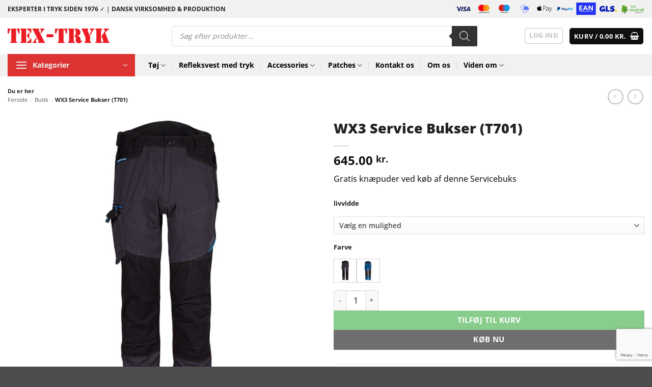

--- FILE ---
content_type: text/html; charset=UTF-8
request_url: https://tex-tryk.dk/butik/wx3-service-bukser-t701
body_size: 39625
content:
<!DOCTYPE html>
<html lang="da-DK" class="loading-site no-js">
<head>
	<meta charset="UTF-8" />
	<link rel="profile" href="https://gmpg.org/xfn/11" />
	<link rel="pingback" href="https://tex-tryk.dk/xmlrpc.php" />

	<script type="text/javascript">
	window.dataLayerPYS = window.dataLayerPYS || [];

	function gtag() {
		dataLayerPYS.push(arguments);
	}

	gtag("consent", "default", {
		ad_personalization: "denied",
		ad_storage: "denied",
		ad_user_data: "denied",
		analytics_storage: "denied",
		functionality_storage: "denied",
		personalization_storage: "denied",
		security_storage: "granted",
		wait_for_update: 500,
	});
	gtag("set", "ads_data_redaction", true);
	</script>
<script>(function(html){html.className = html.className.replace(/\bno-js\b/,'js')})(document.documentElement);</script>
<title>WX3 Service Bukser (T701) - Slidstærk og Komfortabel</title>
<meta name="viewport" content="width=device-width, initial-scale=1" />
<!-- Google Tag Manager by PYS -->
    <script data-cfasync="false" data-pagespeed-no-defer>
	    window.dataLayerPYS = window.dataLayerPYS || [];
	</script>
<!-- End Google Tag Manager by PYS -->
<!-- Google Tag Manager by PYS -->
<script data-cfasync="false" data-pagespeed-no-defer>
	var pys_datalayer_name = "dataLayer";
	window.dataLayerPYS = window.dataLayerPYS || [];</script> 
<!-- End Google Tag Manager by PYS --><script type='application/javascript' id='pys-version-script'>console.log('PixelYourSite PRO version 12.3.6');</script>
<meta property="product:price:amount" content="645">
<meta property="product:price:currency" content="DKK">
<meta name="dc.title" content="WX3 Service Bukser (T701) - Slidstærk og Komfortabel">
<meta name="dc.description" content="Moderne arbejdsbukser med stretch indlæg, knæpuder og mange lommer. WX3 Service Bukser (T701) tilbyder slidstyrke og komfort til alle arbejdsvilkår.">
<meta name="dc.relation" content="https://tex-tryk.dk/butik/wx3-service-bukser-t701">
<meta name="dc.source" content="https://tex-tryk.dk">
<meta name="dc.language" content="da_DK">
<meta name="description" content="Moderne arbejdsbukser med stretch indlæg, knæpuder og mange lommer. WX3 Service Bukser (T701) tilbyder slidstyrke og komfort til alle arbejdsvilkår.">
<meta name="robots" content="index, follow, max-snippet:-1, max-image-preview:large, max-video-preview:-1">
<link rel="canonical" href="https://tex-tryk.dk/butik/wx3-service-bukser-t701">
<meta property="og:url" content="https://tex-tryk.dk/butik/wx3-service-bukser-t701">
<meta property="og:site_name" content="Tex-Tryk Aalborg">
<meta property="og:locale" content="da_DK">
<meta property="og:type" content="product">
<meta property="article:author" content="https://www.facebook.com/Textryk">
<meta property="article:publisher" content="https://www.facebook.com/Textryk">
<meta property="og:title" content="WX3 Service Bukser (T701) - Slidstærk og Komfortabel">
<meta property="og:description" content="Moderne arbejdsbukser med stretch indlæg, knæpuder og mange lommer. WX3 Service Bukser (T701) tilbyder slidstyrke og komfort til alle arbejdsvilkår.">
<meta property="og:image" content="https://tex-tryk.dk/wp-content/uploads/2024/02/t701mgr.jpg">
<meta property="og:image:secure_url" content="https://tex-tryk.dk/wp-content/uploads/2024/02/t701mgr.jpg">
<meta property="og:image:width" content="1100">
<meta property="og:image:height" content="1100">
<meta property="og:image:alt" content="Sorte udendørs bukser til mænd">
<meta name="twitter:card" content="summary">
<meta name="twitter:site" content="https://x.com/textryk">
<meta name="twitter:creator" content="https://x.com/textryk">
<meta name="twitter:title" content="WX3 Service Bukser (T701) - Slidstærk og Komfortabel">
<meta name="twitter:description" content="Moderne arbejdsbukser med stretch indlæg, knæpuder og mange lommer. WX3 Service Bukser (T701) tilbyder slidstyrke og komfort til alle arbejdsvilkår.">
<meta name="twitter:image" content="https://tex-tryk.dk/wp-content/uploads/2024/02/t701mgr.jpg">
<link rel='prefetch' href='https://tex-tryk.dk/wp-content/themes/flatsome/assets/js/flatsome.js?ver=e2eddd6c228105dac048' />
<link rel='prefetch' href='https://tex-tryk.dk/wp-content/themes/flatsome/assets/js/chunk.slider.js?ver=3.20.4' />
<link rel='prefetch' href='https://tex-tryk.dk/wp-content/themes/flatsome/assets/js/chunk.popups.js?ver=3.20.4' />
<link rel='prefetch' href='https://tex-tryk.dk/wp-content/themes/flatsome/assets/js/chunk.tooltips.js?ver=3.20.4' />
<link rel='prefetch' href='https://tex-tryk.dk/wp-content/themes/flatsome/assets/js/woocommerce.js?ver=1c9be63d628ff7c3ff4c' />
<link rel="alternate" type="application/rss+xml" title="Tex-Tryk Aalborg &raquo; Feed" href="https://tex-tryk.dk/feed" />
<link rel="alternate" type="application/rss+xml" title="Tex-Tryk Aalborg &raquo;-kommentar-feed" href="https://tex-tryk.dk/comments/feed" />
<script type="application/ld+json">{"@context":"https:\/\/schema.org\/","@type":"Product","name":"WX3 Service Bukser (T701)","image":"https:\/\/tex-tryk.dk\/wp-content\/uploads\/2024\/02\/t701mgr.jpg","description":"Gratis kn\u00e6puder ved k\u00f8b af denne Servicebuks","sku":"T701","offers":[{"@type":"Offer","url":"https:\/\/tex-tryk.dk\/butik\/wx3-service-bukser-t701?attribute_pa_livvidde=28&attribute_pa_farve=grey","sku":"T701","price":"645.00","priceCurrency":"DKK","itemCondition":"https:\/\/schema.org\/NewCondition","availability":"https:\/\/schema.org\/InStock","priceValidUntil":"2027-12-31","shippingDetails":[{"@type":"OfferShippingDetails","shippingDestination":[{"@type":"DefinedRegion","addressCountry":"DK"}],"shippingRate":{"@type":"MonetaryAmount","value":0,"currency":"DKK"}},{"@type":"OfferShippingDetails","shippingDestination":[{"@type":"DefinedRegion","addressCountry":"DK"}],"shippingRate":{"@type":"MonetaryAmount","value":0,"currency":"DKK"}},{"@type":"OfferShippingDetails","shippingDestination":[{"@type":"DefinedRegion","addressCountry":"DK"}],"shippingRate":{"@type":"MonetaryAmount","value":0,"currency":"DKK"}},{"@type":"OfferShippingDetails","shippingDestination":[{"@type":"DefinedRegion","addressCountry":"DK"}],"shippingRate":{"@type":"MonetaryAmount","value":0,"currency":"DKK"}}]},{"@type":"Offer","url":"https:\/\/tex-tryk.dk\/butik\/wx3-service-bukser-t701?attribute_pa_livvidde=30&attribute_pa_farve=grey","sku":"T701","price":"645.00","priceCurrency":"DKK","itemCondition":"https:\/\/schema.org\/NewCondition","availability":"https:\/\/schema.org\/InStock","priceValidUntil":"2027-12-31","shippingDetails":[{"@type":"OfferShippingDetails","shippingDestination":[{"@type":"DefinedRegion","addressCountry":"DK"}],"shippingRate":{"@type":"MonetaryAmount","value":0,"currency":"DKK"}},{"@type":"OfferShippingDetails","shippingDestination":[{"@type":"DefinedRegion","addressCountry":"DK"}],"shippingRate":{"@type":"MonetaryAmount","value":0,"currency":"DKK"}},{"@type":"OfferShippingDetails","shippingDestination":[{"@type":"DefinedRegion","addressCountry":"DK"}],"shippingRate":{"@type":"MonetaryAmount","value":0,"currency":"DKK"}},{"@type":"OfferShippingDetails","shippingDestination":[{"@type":"DefinedRegion","addressCountry":"DK"}],"shippingRate":{"@type":"MonetaryAmount","value":0,"currency":"DKK"}}]},{"@type":"Offer","url":"https:\/\/tex-tryk.dk\/butik\/wx3-service-bukser-t701?attribute_pa_livvidde=32&attribute_pa_farve=grey","sku":"T701","price":"645.00","priceCurrency":"DKK","itemCondition":"https:\/\/schema.org\/NewCondition","availability":"https:\/\/schema.org\/InStock","priceValidUntil":"2027-12-31","shippingDetails":[{"@type":"OfferShippingDetails","shippingDestination":[{"@type":"DefinedRegion","addressCountry":"DK"}],"shippingRate":{"@type":"MonetaryAmount","value":0,"currency":"DKK"}},{"@type":"OfferShippingDetails","shippingDestination":[{"@type":"DefinedRegion","addressCountry":"DK"}],"shippingRate":{"@type":"MonetaryAmount","value":0,"currency":"DKK"}},{"@type":"OfferShippingDetails","shippingDestination":[{"@type":"DefinedRegion","addressCountry":"DK"}],"shippingRate":{"@type":"MonetaryAmount","value":0,"currency":"DKK"}},{"@type":"OfferShippingDetails","shippingDestination":[{"@type":"DefinedRegion","addressCountry":"DK"}],"shippingRate":{"@type":"MonetaryAmount","value":0,"currency":"DKK"}}]},{"@type":"Offer","url":"https:\/\/tex-tryk.dk\/butik\/wx3-service-bukser-t701?attribute_pa_livvidde=34&attribute_pa_farve=grey","sku":"T701","price":"645.00","priceCurrency":"DKK","itemCondition":"https:\/\/schema.org\/NewCondition","availability":"https:\/\/schema.org\/InStock","priceValidUntil":"2027-12-31","shippingDetails":[{"@type":"OfferShippingDetails","shippingDestination":[{"@type":"DefinedRegion","addressCountry":"DK"}],"shippingRate":{"@type":"MonetaryAmount","value":0,"currency":"DKK"}},{"@type":"OfferShippingDetails","shippingDestination":[{"@type":"DefinedRegion","addressCountry":"DK"}],"shippingRate":{"@type":"MonetaryAmount","value":0,"currency":"DKK"}},{"@type":"OfferShippingDetails","shippingDestination":[{"@type":"DefinedRegion","addressCountry":"DK"}],"shippingRate":{"@type":"MonetaryAmount","value":0,"currency":"DKK"}},{"@type":"OfferShippingDetails","shippingDestination":[{"@type":"DefinedRegion","addressCountry":"DK"}],"shippingRate":{"@type":"MonetaryAmount","value":0,"currency":"DKK"}}]},{"@type":"Offer","url":"https:\/\/tex-tryk.dk\/butik\/wx3-service-bukser-t701?attribute_pa_livvidde=36&attribute_pa_farve=grey","sku":"T701","price":"645.00","priceCurrency":"DKK","itemCondition":"https:\/\/schema.org\/NewCondition","availability":"https:\/\/schema.org\/InStock","priceValidUntil":"2027-12-31","shippingDetails":[{"@type":"OfferShippingDetails","shippingDestination":[{"@type":"DefinedRegion","addressCountry":"DK"}],"shippingRate":{"@type":"MonetaryAmount","value":0,"currency":"DKK"}},{"@type":"OfferShippingDetails","shippingDestination":[{"@type":"DefinedRegion","addressCountry":"DK"}],"shippingRate":{"@type":"MonetaryAmount","value":0,"currency":"DKK"}},{"@type":"OfferShippingDetails","shippingDestination":[{"@type":"DefinedRegion","addressCountry":"DK"}],"shippingRate":{"@type":"MonetaryAmount","value":0,"currency":"DKK"}},{"@type":"OfferShippingDetails","shippingDestination":[{"@type":"DefinedRegion","addressCountry":"DK"}],"shippingRate":{"@type":"MonetaryAmount","value":0,"currency":"DKK"}}]},{"@type":"Offer","url":"https:\/\/tex-tryk.dk\/butik\/wx3-service-bukser-t701?attribute_pa_livvidde=38&attribute_pa_farve=grey","sku":"T701","price":"645.00","priceCurrency":"DKK","itemCondition":"https:\/\/schema.org\/NewCondition","availability":"https:\/\/schema.org\/InStock","priceValidUntil":"2027-12-31","shippingDetails":[{"@type":"OfferShippingDetails","shippingDestination":[{"@type":"DefinedRegion","addressCountry":"DK"}],"shippingRate":{"@type":"MonetaryAmount","value":0,"currency":"DKK"}},{"@type":"OfferShippingDetails","shippingDestination":[{"@type":"DefinedRegion","addressCountry":"DK"}],"shippingRate":{"@type":"MonetaryAmount","value":0,"currency":"DKK"}},{"@type":"OfferShippingDetails","shippingDestination":[{"@type":"DefinedRegion","addressCountry":"DK"}],"shippingRate":{"@type":"MonetaryAmount","value":0,"currency":"DKK"}},{"@type":"OfferShippingDetails","shippingDestination":[{"@type":"DefinedRegion","addressCountry":"DK"}],"shippingRate":{"@type":"MonetaryAmount","value":0,"currency":"DKK"}}]},{"@type":"Offer","url":"https:\/\/tex-tryk.dk\/butik\/wx3-service-bukser-t701?attribute_pa_livvidde=40&attribute_pa_farve=grey","sku":"T701","price":"645.00","priceCurrency":"DKK","itemCondition":"https:\/\/schema.org\/NewCondition","availability":"https:\/\/schema.org\/InStock","priceValidUntil":"2027-12-31","shippingDetails":[{"@type":"OfferShippingDetails","shippingDestination":[{"@type":"DefinedRegion","addressCountry":"DK"}],"shippingRate":{"@type":"MonetaryAmount","value":0,"currency":"DKK"}},{"@type":"OfferShippingDetails","shippingDestination":[{"@type":"DefinedRegion","addressCountry":"DK"}],"shippingRate":{"@type":"MonetaryAmount","value":0,"currency":"DKK"}},{"@type":"OfferShippingDetails","shippingDestination":[{"@type":"DefinedRegion","addressCountry":"DK"}],"shippingRate":{"@type":"MonetaryAmount","value":0,"currency":"DKK"}},{"@type":"OfferShippingDetails","shippingDestination":[{"@type":"DefinedRegion","addressCountry":"DK"}],"shippingRate":{"@type":"MonetaryAmount","value":0,"currency":"DKK"}}]},{"@type":"Offer","url":"https:\/\/tex-tryk.dk\/butik\/wx3-service-bukser-t701?attribute_pa_livvidde=42&attribute_pa_farve=grey","sku":"T701","price":"645.00","priceCurrency":"DKK","itemCondition":"https:\/\/schema.org\/NewCondition","availability":"https:\/\/schema.org\/InStock","priceValidUntil":"2027-12-31","shippingDetails":[{"@type":"OfferShippingDetails","shippingDestination":[{"@type":"DefinedRegion","addressCountry":"DK"}],"shippingRate":{"@type":"MonetaryAmount","value":0,"currency":"DKK"}},{"@type":"OfferShippingDetails","shippingDestination":[{"@type":"DefinedRegion","addressCountry":"DK"}],"shippingRate":{"@type":"MonetaryAmount","value":0,"currency":"DKK"}},{"@type":"OfferShippingDetails","shippingDestination":[{"@type":"DefinedRegion","addressCountry":"DK"}],"shippingRate":{"@type":"MonetaryAmount","value":0,"currency":"DKK"}},{"@type":"OfferShippingDetails","shippingDestination":[{"@type":"DefinedRegion","addressCountry":"DK"}],"shippingRate":{"@type":"MonetaryAmount","value":0,"currency":"DKK"}}]},{"@type":"Offer","url":"https:\/\/tex-tryk.dk\/butik\/wx3-service-bukser-t701?attribute_pa_livvidde=44&attribute_pa_farve=grey","sku":"T701","price":"645.00","priceCurrency":"DKK","itemCondition":"https:\/\/schema.org\/NewCondition","availability":"https:\/\/schema.org\/InStock","priceValidUntil":"2027-12-31","shippingDetails":[{"@type":"OfferShippingDetails","shippingDestination":[{"@type":"DefinedRegion","addressCountry":"DK"}],"shippingRate":{"@type":"MonetaryAmount","value":0,"currency":"DKK"}},{"@type":"OfferShippingDetails","shippingDestination":[{"@type":"DefinedRegion","addressCountry":"DK"}],"shippingRate":{"@type":"MonetaryAmount","value":0,"currency":"DKK"}},{"@type":"OfferShippingDetails","shippingDestination":[{"@type":"DefinedRegion","addressCountry":"DK"}],"shippingRate":{"@type":"MonetaryAmount","value":0,"currency":"DKK"}},{"@type":"OfferShippingDetails","shippingDestination":[{"@type":"DefinedRegion","addressCountry":"DK"}],"shippingRate":{"@type":"MonetaryAmount","value":0,"currency":"DKK"}}]},{"@type":"Offer","url":"https:\/\/tex-tryk.dk\/butik\/wx3-service-bukser-t701?attribute_pa_livvidde=46&attribute_pa_farve=grey","sku":"T701","price":"645.00","priceCurrency":"DKK","itemCondition":"https:\/\/schema.org\/NewCondition","availability":"https:\/\/schema.org\/InStock","priceValidUntil":"2027-12-31","shippingDetails":[{"@type":"OfferShippingDetails","shippingDestination":[{"@type":"DefinedRegion","addressCountry":"DK"}],"shippingRate":{"@type":"MonetaryAmount","value":0,"currency":"DKK"}},{"@type":"OfferShippingDetails","shippingDestination":[{"@type":"DefinedRegion","addressCountry":"DK"}],"shippingRate":{"@type":"MonetaryAmount","value":0,"currency":"DKK"}},{"@type":"OfferShippingDetails","shippingDestination":[{"@type":"DefinedRegion","addressCountry":"DK"}],"shippingRate":{"@type":"MonetaryAmount","value":0,"currency":"DKK"}},{"@type":"OfferShippingDetails","shippingDestination":[{"@type":"DefinedRegion","addressCountry":"DK"}],"shippingRate":{"@type":"MonetaryAmount","value":0,"currency":"DKK"}}]},{"@type":"Offer","url":"https:\/\/tex-tryk.dk\/butik\/wx3-service-bukser-t701?attribute_pa_livvidde=48&attribute_pa_farve=grey","sku":"T701","price":"645.00","priceCurrency":"DKK","itemCondition":"https:\/\/schema.org\/NewCondition","availability":"https:\/\/schema.org\/InStock","priceValidUntil":"2027-12-31","shippingDetails":[{"@type":"OfferShippingDetails","shippingDestination":[{"@type":"DefinedRegion","addressCountry":"DK"}],"shippingRate":{"@type":"MonetaryAmount","value":0,"currency":"DKK"}},{"@type":"OfferShippingDetails","shippingDestination":[{"@type":"DefinedRegion","addressCountry":"DK"}],"shippingRate":{"@type":"MonetaryAmount","value":0,"currency":"DKK"}},{"@type":"OfferShippingDetails","shippingDestination":[{"@type":"DefinedRegion","addressCountry":"DK"}],"shippingRate":{"@type":"MonetaryAmount","value":0,"currency":"DKK"}},{"@type":"OfferShippingDetails","shippingDestination":[{"@type":"DefinedRegion","addressCountry":"DK"}],"shippingRate":{"@type":"MonetaryAmount","value":0,"currency":"DKK"}}]},{"@type":"Offer","url":"https:\/\/tex-tryk.dk\/butik\/wx3-service-bukser-t701?attribute_pa_livvidde=28&attribute_pa_farve=navy","sku":"T701","price":"645.00","priceCurrency":"DKK","itemCondition":"https:\/\/schema.org\/NewCondition","availability":"https:\/\/schema.org\/InStock","priceValidUntil":"2027-12-31","shippingDetails":[{"@type":"OfferShippingDetails","shippingDestination":[{"@type":"DefinedRegion","addressCountry":"DK"}],"shippingRate":{"@type":"MonetaryAmount","value":0,"currency":"DKK"}},{"@type":"OfferShippingDetails","shippingDestination":[{"@type":"DefinedRegion","addressCountry":"DK"}],"shippingRate":{"@type":"MonetaryAmount","value":0,"currency":"DKK"}},{"@type":"OfferShippingDetails","shippingDestination":[{"@type":"DefinedRegion","addressCountry":"DK"}],"shippingRate":{"@type":"MonetaryAmount","value":0,"currency":"DKK"}},{"@type":"OfferShippingDetails","shippingDestination":[{"@type":"DefinedRegion","addressCountry":"DK"}],"shippingRate":{"@type":"MonetaryAmount","value":0,"currency":"DKK"}}]},{"@type":"Offer","url":"https:\/\/tex-tryk.dk\/butik\/wx3-service-bukser-t701?attribute_pa_livvidde=30&attribute_pa_farve=navy","sku":"T701","price":"645.00","priceCurrency":"DKK","itemCondition":"https:\/\/schema.org\/NewCondition","availability":"https:\/\/schema.org\/InStock","priceValidUntil":"2027-12-31","shippingDetails":[{"@type":"OfferShippingDetails","shippingDestination":[{"@type":"DefinedRegion","addressCountry":"DK"}],"shippingRate":{"@type":"MonetaryAmount","value":0,"currency":"DKK"}},{"@type":"OfferShippingDetails","shippingDestination":[{"@type":"DefinedRegion","addressCountry":"DK"}],"shippingRate":{"@type":"MonetaryAmount","value":0,"currency":"DKK"}},{"@type":"OfferShippingDetails","shippingDestination":[{"@type":"DefinedRegion","addressCountry":"DK"}],"shippingRate":{"@type":"MonetaryAmount","value":0,"currency":"DKK"}},{"@type":"OfferShippingDetails","shippingDestination":[{"@type":"DefinedRegion","addressCountry":"DK"}],"shippingRate":{"@type":"MonetaryAmount","value":0,"currency":"DKK"}}]},{"@type":"Offer","url":"https:\/\/tex-tryk.dk\/butik\/wx3-service-bukser-t701?attribute_pa_livvidde=32&attribute_pa_farve=navy","sku":"T701","price":"645.00","priceCurrency":"DKK","itemCondition":"https:\/\/schema.org\/NewCondition","availability":"https:\/\/schema.org\/InStock","priceValidUntil":"2027-12-31","shippingDetails":[{"@type":"OfferShippingDetails","shippingDestination":[{"@type":"DefinedRegion","addressCountry":"DK"}],"shippingRate":{"@type":"MonetaryAmount","value":0,"currency":"DKK"}},{"@type":"OfferShippingDetails","shippingDestination":[{"@type":"DefinedRegion","addressCountry":"DK"}],"shippingRate":{"@type":"MonetaryAmount","value":0,"currency":"DKK"}},{"@type":"OfferShippingDetails","shippingDestination":[{"@type":"DefinedRegion","addressCountry":"DK"}],"shippingRate":{"@type":"MonetaryAmount","value":0,"currency":"DKK"}},{"@type":"OfferShippingDetails","shippingDestination":[{"@type":"DefinedRegion","addressCountry":"DK"}],"shippingRate":{"@type":"MonetaryAmount","value":0,"currency":"DKK"}}]},{"@type":"Offer","url":"https:\/\/tex-tryk.dk\/butik\/wx3-service-bukser-t701?attribute_pa_livvidde=34&attribute_pa_farve=navy","sku":"T701","price":"645.00","priceCurrency":"DKK","itemCondition":"https:\/\/schema.org\/NewCondition","availability":"https:\/\/schema.org\/InStock","priceValidUntil":"2027-12-31","shippingDetails":[{"@type":"OfferShippingDetails","shippingDestination":[{"@type":"DefinedRegion","addressCountry":"DK"}],"shippingRate":{"@type":"MonetaryAmount","value":0,"currency":"DKK"}},{"@type":"OfferShippingDetails","shippingDestination":[{"@type":"DefinedRegion","addressCountry":"DK"}],"shippingRate":{"@type":"MonetaryAmount","value":0,"currency":"DKK"}},{"@type":"OfferShippingDetails","shippingDestination":[{"@type":"DefinedRegion","addressCountry":"DK"}],"shippingRate":{"@type":"MonetaryAmount","value":0,"currency":"DKK"}},{"@type":"OfferShippingDetails","shippingDestination":[{"@type":"DefinedRegion","addressCountry":"DK"}],"shippingRate":{"@type":"MonetaryAmount","value":0,"currency":"DKK"}}]},{"@type":"Offer","url":"https:\/\/tex-tryk.dk\/butik\/wx3-service-bukser-t701?attribute_pa_livvidde=36&attribute_pa_farve=navy","sku":"T701","price":"645.00","priceCurrency":"DKK","itemCondition":"https:\/\/schema.org\/NewCondition","availability":"https:\/\/schema.org\/InStock","priceValidUntil":"2027-12-31","shippingDetails":[{"@type":"OfferShippingDetails","shippingDestination":[{"@type":"DefinedRegion","addressCountry":"DK"}],"shippingRate":{"@type":"MonetaryAmount","value":0,"currency":"DKK"}},{"@type":"OfferShippingDetails","shippingDestination":[{"@type":"DefinedRegion","addressCountry":"DK"}],"shippingRate":{"@type":"MonetaryAmount","value":0,"currency":"DKK"}},{"@type":"OfferShippingDetails","shippingDestination":[{"@type":"DefinedRegion","addressCountry":"DK"}],"shippingRate":{"@type":"MonetaryAmount","value":0,"currency":"DKK"}},{"@type":"OfferShippingDetails","shippingDestination":[{"@type":"DefinedRegion","addressCountry":"DK"}],"shippingRate":{"@type":"MonetaryAmount","value":0,"currency":"DKK"}}]},{"@type":"Offer","url":"https:\/\/tex-tryk.dk\/butik\/wx3-service-bukser-t701?attribute_pa_livvidde=38&attribute_pa_farve=navy","sku":"T701","price":"645.00","priceCurrency":"DKK","itemCondition":"https:\/\/schema.org\/NewCondition","availability":"https:\/\/schema.org\/InStock","priceValidUntil":"2027-12-31","shippingDetails":[{"@type":"OfferShippingDetails","shippingDestination":[{"@type":"DefinedRegion","addressCountry":"DK"}],"shippingRate":{"@type":"MonetaryAmount","value":0,"currency":"DKK"}},{"@type":"OfferShippingDetails","shippingDestination":[{"@type":"DefinedRegion","addressCountry":"DK"}],"shippingRate":{"@type":"MonetaryAmount","value":0,"currency":"DKK"}},{"@type":"OfferShippingDetails","shippingDestination":[{"@type":"DefinedRegion","addressCountry":"DK"}],"shippingRate":{"@type":"MonetaryAmount","value":0,"currency":"DKK"}},{"@type":"OfferShippingDetails","shippingDestination":[{"@type":"DefinedRegion","addressCountry":"DK"}],"shippingRate":{"@type":"MonetaryAmount","value":0,"currency":"DKK"}}]},{"@type":"Offer","url":"https:\/\/tex-tryk.dk\/butik\/wx3-service-bukser-t701?attribute_pa_livvidde=40&attribute_pa_farve=navy","sku":"T701","price":"645.00","priceCurrency":"DKK","itemCondition":"https:\/\/schema.org\/NewCondition","availability":"https:\/\/schema.org\/InStock","priceValidUntil":"2027-12-31","shippingDetails":[{"@type":"OfferShippingDetails","shippingDestination":[{"@type":"DefinedRegion","addressCountry":"DK"}],"shippingRate":{"@type":"MonetaryAmount","value":0,"currency":"DKK"}},{"@type":"OfferShippingDetails","shippingDestination":[{"@type":"DefinedRegion","addressCountry":"DK"}],"shippingRate":{"@type":"MonetaryAmount","value":0,"currency":"DKK"}},{"@type":"OfferShippingDetails","shippingDestination":[{"@type":"DefinedRegion","addressCountry":"DK"}],"shippingRate":{"@type":"MonetaryAmount","value":0,"currency":"DKK"}},{"@type":"OfferShippingDetails","shippingDestination":[{"@type":"DefinedRegion","addressCountry":"DK"}],"shippingRate":{"@type":"MonetaryAmount","value":0,"currency":"DKK"}}]},{"@type":"Offer","url":"https:\/\/tex-tryk.dk\/butik\/wx3-service-bukser-t701?attribute_pa_livvidde=42&attribute_pa_farve=navy","sku":"T701","price":"645.00","priceCurrency":"DKK","itemCondition":"https:\/\/schema.org\/NewCondition","availability":"https:\/\/schema.org\/InStock","priceValidUntil":"2027-12-31","shippingDetails":[{"@type":"OfferShippingDetails","shippingDestination":[{"@type":"DefinedRegion","addressCountry":"DK"}],"shippingRate":{"@type":"MonetaryAmount","value":0,"currency":"DKK"}},{"@type":"OfferShippingDetails","shippingDestination":[{"@type":"DefinedRegion","addressCountry":"DK"}],"shippingRate":{"@type":"MonetaryAmount","value":0,"currency":"DKK"}},{"@type":"OfferShippingDetails","shippingDestination":[{"@type":"DefinedRegion","addressCountry":"DK"}],"shippingRate":{"@type":"MonetaryAmount","value":0,"currency":"DKK"}},{"@type":"OfferShippingDetails","shippingDestination":[{"@type":"DefinedRegion","addressCountry":"DK"}],"shippingRate":{"@type":"MonetaryAmount","value":0,"currency":"DKK"}}]},{"@type":"Offer","url":"https:\/\/tex-tryk.dk\/butik\/wx3-service-bukser-t701?attribute_pa_livvidde=44&attribute_pa_farve=navy","sku":"T701","price":"645.00","priceCurrency":"DKK","itemCondition":"https:\/\/schema.org\/NewCondition","availability":"https:\/\/schema.org\/InStock","priceValidUntil":"2027-12-31","shippingDetails":[{"@type":"OfferShippingDetails","shippingDestination":[{"@type":"DefinedRegion","addressCountry":"DK"}],"shippingRate":{"@type":"MonetaryAmount","value":0,"currency":"DKK"}},{"@type":"OfferShippingDetails","shippingDestination":[{"@type":"DefinedRegion","addressCountry":"DK"}],"shippingRate":{"@type":"MonetaryAmount","value":0,"currency":"DKK"}},{"@type":"OfferShippingDetails","shippingDestination":[{"@type":"DefinedRegion","addressCountry":"DK"}],"shippingRate":{"@type":"MonetaryAmount","value":0,"currency":"DKK"}},{"@type":"OfferShippingDetails","shippingDestination":[{"@type":"DefinedRegion","addressCountry":"DK"}],"shippingRate":{"@type":"MonetaryAmount","value":0,"currency":"DKK"}}]},{"@type":"Offer","url":"https:\/\/tex-tryk.dk\/butik\/wx3-service-bukser-t701?attribute_pa_livvidde=46&attribute_pa_farve=navy","sku":"T701","price":"645.00","priceCurrency":"DKK","itemCondition":"https:\/\/schema.org\/NewCondition","availability":"https:\/\/schema.org\/InStock","priceValidUntil":"2027-12-31","shippingDetails":[{"@type":"OfferShippingDetails","shippingDestination":[{"@type":"DefinedRegion","addressCountry":"DK"}],"shippingRate":{"@type":"MonetaryAmount","value":0,"currency":"DKK"}},{"@type":"OfferShippingDetails","shippingDestination":[{"@type":"DefinedRegion","addressCountry":"DK"}],"shippingRate":{"@type":"MonetaryAmount","value":0,"currency":"DKK"}},{"@type":"OfferShippingDetails","shippingDestination":[{"@type":"DefinedRegion","addressCountry":"DK"}],"shippingRate":{"@type":"MonetaryAmount","value":0,"currency":"DKK"}},{"@type":"OfferShippingDetails","shippingDestination":[{"@type":"DefinedRegion","addressCountry":"DK"}],"shippingRate":{"@type":"MonetaryAmount","value":0,"currency":"DKK"}}]},{"@type":"Offer","url":"https:\/\/tex-tryk.dk\/butik\/wx3-service-bukser-t701?attribute_pa_livvidde=48&attribute_pa_farve=navy","sku":"T701","price":"645.00","priceCurrency":"DKK","itemCondition":"https:\/\/schema.org\/NewCondition","availability":"https:\/\/schema.org\/InStock","priceValidUntil":"2027-12-31","shippingDetails":[{"@type":"OfferShippingDetails","shippingDestination":[{"@type":"DefinedRegion","addressCountry":"DK"}],"shippingRate":{"@type":"MonetaryAmount","value":0,"currency":"DKK"}},{"@type":"OfferShippingDetails","shippingDestination":[{"@type":"DefinedRegion","addressCountry":"DK"}],"shippingRate":{"@type":"MonetaryAmount","value":0,"currency":"DKK"}},{"@type":"OfferShippingDetails","shippingDestination":[{"@type":"DefinedRegion","addressCountry":"DK"}],"shippingRate":{"@type":"MonetaryAmount","value":0,"currency":"DKK"}},{"@type":"OfferShippingDetails","shippingDestination":[{"@type":"DefinedRegion","addressCountry":"DK"}],"shippingRate":{"@type":"MonetaryAmount","value":0,"currency":"DKK"}}]}]}</script>
<link rel="alternate" type="application/rss+xml" title="Tex-Tryk Aalborg &raquo; WX3 Service Bukser (T701)-kommentar-feed" href="https://tex-tryk.dk/butik/wx3-service-bukser-t701/feed" />
<style id='wp-img-auto-sizes-contain-inline-css' type='text/css'>
img:is([sizes=auto i],[sizes^="auto," i]){contain-intrinsic-size:3000px 1500px}
/*# sourceURL=wp-img-auto-sizes-contain-inline-css */
</style>

<link rel='stylesheet' id='shipmondo-service-point-selector-block-style-css' href='https://tex-tryk.dk/wp-content/plugins/pakkelabels-for-woocommerce/public/build/blocks/service-point-selector/style-view.css?ver=4ffe73d575440c93dfc0' type='text/css' media='all' />
<link rel='stylesheet' id='contact-form-7-css' href='https://tex-tryk.dk/wp-content/plugins/contact-form-7/includes/css/styles.css?ver=6.1.4' type='text/css' media='all' />
<link rel='stylesheet' id='photoswipe-css' href='https://tex-tryk.dk/wp-content/plugins/woocommerce/assets/css/photoswipe/photoswipe.min.css?ver=10.4.3' type='text/css' media='all' />
<link rel='stylesheet' id='photoswipe-default-skin-css' href='https://tex-tryk.dk/wp-content/plugins/woocommerce/assets/css/photoswipe/default-skin/default-skin.min.css?ver=10.4.3' type='text/css' media='all' />
<style id='woocommerce-inline-inline-css' type='text/css'>
.woocommerce form .form-row .required { visibility: visible; }
/*# sourceURL=woocommerce-inline-inline-css */
</style>
<link rel='stylesheet' id='dgwt-wcas-style-css' href='https://tex-tryk.dk/wp-content/plugins/ajax-search-for-woocommerce-premium/assets/css/style.min.css?ver=1.32.2' type='text/css' media='all' />
<link rel='stylesheet' id='flatsome-woocommerce-extra-product-options-css' href='https://tex-tryk.dk/wp-content/themes/flatsome/inc/integrations/wc-extra-product-options/extra-product-options.css?ver=3.20.4' type='text/css' media='all' />
<link rel='stylesheet' id='flatsome-swatches-frontend-css' href='https://tex-tryk.dk/wp-content/themes/flatsome/assets/css/extensions/flatsome-swatches-frontend.css?ver=3.20.4' type='text/css' media='all' />
<link rel='stylesheet' id='flatsome-main-css' href='https://tex-tryk.dk/wp-content/themes/flatsome/assets/css/flatsome.css?ver=3.20.4' type='text/css' media='all' />
<style id='flatsome-main-inline-css' type='text/css'>
@font-face {
				font-family: "fl-icons";
				font-display: block;
				src: url(https://tex-tryk.dk/wp-content/themes/flatsome/assets/css/icons/fl-icons.eot?v=3.20.4);
				src:
					url(https://tex-tryk.dk/wp-content/themes/flatsome/assets/css/icons/fl-icons.eot#iefix?v=3.20.4) format("embedded-opentype"),
					url(https://tex-tryk.dk/wp-content/themes/flatsome/assets/css/icons/fl-icons.woff2?v=3.20.4) format("woff2"),
					url(https://tex-tryk.dk/wp-content/themes/flatsome/assets/css/icons/fl-icons.ttf?v=3.20.4) format("truetype"),
					url(https://tex-tryk.dk/wp-content/themes/flatsome/assets/css/icons/fl-icons.woff?v=3.20.4) format("woff"),
					url(https://tex-tryk.dk/wp-content/themes/flatsome/assets/css/icons/fl-icons.svg?v=3.20.4#fl-icons) format("svg");
			}
/*# sourceURL=flatsome-main-inline-css */
</style>
<link rel='stylesheet' id='flatsome-shop-css' href='https://tex-tryk.dk/wp-content/themes/flatsome/assets/css/flatsome-shop.css?ver=3.20.4' type='text/css' media='all' />
<script type="text/javascript" id="jquery-core-js-extra">
/* <![CDATA[ */
var pysTikTokRest = {"restApiUrl":"https://tex-tryk.dk/wp-json/pys-tiktok/v1/event","debug":""};
var pysFacebookRest = {"restApiUrl":"https://tex-tryk.dk/wp-json/pys-facebook/v1/event","debug":""};
//# sourceURL=jquery-core-js-extra
/* ]]> */
</script>
<script type="text/javascript" src="https://tex-tryk.dk/wp-includes/js/jquery/jquery.min.js?ver=3.7.1" id="jquery-core-js"></script>
<script type="text/javascript" src="https://tex-tryk.dk/wp-content/plugins/woocommerce/assets/js/jquery-blockui/jquery.blockUI.min.js?ver=2.7.0-wc.10.4.3" id="wc-jquery-blockui-js" data-wp-strategy="defer"></script>
<script type="text/javascript" id="wc-add-to-cart-js-extra">
/* <![CDATA[ */
var wc_add_to_cart_params = {"ajax_url":"/wp-admin/admin-ajax.php","wc_ajax_url":"/?wc-ajax=%%endpoint%%","i18n_view_cart":"Se kurv","cart_url":"https://tex-tryk.dk/kurv","is_cart":"","cart_redirect_after_add":"no"};
//# sourceURL=wc-add-to-cart-js-extra
/* ]]> */
</script>
<script type="text/javascript" src="https://tex-tryk.dk/wp-content/plugins/woocommerce/assets/js/frontend/add-to-cart.min.js?ver=10.4.3" id="wc-add-to-cart-js" defer="defer" data-wp-strategy="defer"></script>
<script type="text/javascript" src="https://tex-tryk.dk/wp-content/plugins/woocommerce/assets/js/photoswipe/photoswipe.min.js?ver=4.1.1-wc.10.4.3" id="wc-photoswipe-js" defer="defer" data-wp-strategy="defer"></script>
<script type="text/javascript" src="https://tex-tryk.dk/wp-content/plugins/woocommerce/assets/js/photoswipe/photoswipe-ui-default.min.js?ver=4.1.1-wc.10.4.3" id="wc-photoswipe-ui-default-js" defer="defer" data-wp-strategy="defer"></script>
<script type="text/javascript" id="wc-single-product-js-extra">
/* <![CDATA[ */
var wc_single_product_params = {"i18n_required_rating_text":"V\u00e6lg venligst en bed\u00f8mmelse","i18n_rating_options":["1 ud af 5 stjerner","2 ud af 5 stjerner","3 ud af 5 stjerner","4 ud af 5 stjerner","5 ud af 5 stjerner"],"i18n_product_gallery_trigger_text":"Se billedgalleri i fuld sk\u00e6rm","review_rating_required":"yes","flexslider":{"rtl":false,"animation":"slide","smoothHeight":true,"directionNav":false,"controlNav":"thumbnails","slideshow":false,"animationSpeed":500,"animationLoop":false,"allowOneSlide":false},"zoom_enabled":"","zoom_options":[],"photoswipe_enabled":"1","photoswipe_options":{"shareEl":false,"closeOnScroll":false,"history":false,"hideAnimationDuration":0,"showAnimationDuration":0},"flexslider_enabled":""};
//# sourceURL=wc-single-product-js-extra
/* ]]> */
</script>
<script type="text/javascript" src="https://tex-tryk.dk/wp-content/plugins/woocommerce/assets/js/frontend/single-product.min.js?ver=10.4.3" id="wc-single-product-js" defer="defer" data-wp-strategy="defer"></script>
<script type="text/javascript" src="https://tex-tryk.dk/wp-content/plugins/woocommerce/assets/js/js-cookie/js.cookie.min.js?ver=2.1.4-wc.10.4.3" id="wc-js-cookie-js" data-wp-strategy="defer"></script>
<script type="text/javascript" src="https://tex-tryk.dk/wp-content/plugins/pixelyoursite-pro/dist/scripts/jquery.bind-first-0.2.3.min.js" id="jquery-bind-first-js"></script>
<script type="text/javascript" data-cookieconsent="ignore" src="https://tex-tryk.dk/wp-content/plugins/pixelyoursite-pro/dist/scripts/js.cookie-2.1.3.min.js?ver=2.1.3" id="js-cookie-pys-js"></script>
<script type="text/javascript" src="https://tex-tryk.dk/wp-content/plugins/pixelyoursite-pro/dist/scripts/sha256.js?ver=0.11.0" id="js-sha256-js"></script>
<script type="text/javascript" src="https://tex-tryk.dk/wp-content/plugins/pixelyoursite-pro/dist/scripts/tld.min.js?ver=2.3.1" id="js-tld-js"></script>
<script type="text/javascript" id="pys-js-extra">
/* <![CDATA[ */
var pysOptions = {"staticEvents":{"ga":{"woo_view_content":[{"delay":0,"type":"static","name":"view_item","unify":false,"trackingIds":["G-PGTC1KEY04"],"eventID":"78f8f050-f2ff-481f-ae71-8b8148f0122f","params":{"items":[{"item_id":"79062","item_name":"WX3 Service Bukser (T701)","quantity":1,"price":"806.25","affiliation":"Tex-Tryk Aalborg","item_category":"Arbejdst\u00f8j","item_category2":"T\u00f8j","item_category3":"Bukser","item_category4":"Sikkerhedst\u00f8j"}],"currency":"DKK","ecomm_prodid":"79062","ecomm_pagetype":"product","ecomm_totalvalue":"806.25","page_title":"WX3 Service Bukser (T701)","post_type":"product","post_id":79062,"plugin":"PixelYourSite","event_url":"tex-tryk.dk/butik/wx3-service-bukser-t701","user_role":"guest"},"e_id":"woo_view_content","ids":[],"hasTimeWindow":false,"timeWindow":0,"woo_order":"","edd_order":""}]},"gtm":{"woo_view_content":[{"delay":0,"type":"static","trackingIds":["GTM-K9B2RSC"],"name":"view_item","eventID":"78f8f050-f2ff-481f-ae71-8b8148f0122f","params":{"triggerType":{"type":"ecommerce"},"ecommerce":{"items":[{"item_id":"79062","item_name":"WX3 Service Bukser (T701)","quantity":1,"price":"806.25","affiliation":"Tex-Tryk Aalborg","item_category":"Arbejdst\u00f8j","item_category2":"T\u00f8j","item_category3":"Bukser","item_category4":"Sikkerhedst\u00f8j"}],"currency":"DKK","value":"806.25","ecomm_prodid":"79062","ecomm_pagetype":"product","ecomm_totalvalue":"806.25"},"page_title":"WX3 Service Bukser (T701)","post_type":"product","post_id":79062,"plugin":"PixelYourSite","event_url":"tex-tryk.dk/butik/wx3-service-bukser-t701","user_role":"guest"},"e_id":"woo_view_content","ids":[],"hasTimeWindow":false,"timeWindow":0,"woo_order":"","edd_order":""}]}},"dynamicEvents":{"woo_select_content_single":{"78475":{"ga":{"delay":0,"type":"dyn","name":"select_item","trackingIds":["G-PGTC1KEY04"],"eventID":"59fb97b4-97a3-46f9-8346-a6e552ea8cf6","params":{"items":[{"id":"78475","name":"Jogging bukser (ST797)","quantity":1,"price":"93.75","item_list_name":"Related Products","item_list_id":"related_products","affiliation":"Tex-Tryk Aalborg","item_category":"T\u00f8j","item_category2":"Bukser","item_category3":"\u00d8kologisk t\u00f8j"}],"event_category":"ecommerce","content_type":"product","page_title":"WX3 Service Bukser (T701)","post_type":"product","post_id":79062,"plugin":"PixelYourSite","event_url":"tex-tryk.dk/butik/wx3-service-bukser-t701","user_role":"guest"},"e_id":"woo_select_content_single","ids":[],"hasTimeWindow":false,"timeWindow":0,"woo_order":"","edd_order":""},"gtm":{"delay":0,"type":"dyn","trackingIds":["GTM-K9B2RSC"],"name":"select_item","eventID":"59fb97b4-97a3-46f9-8346-a6e552ea8cf6","params":{"items":[{"id":"78475","name":"Jogging bukser (ST797)","quantity":1,"price":"93.75","item_list_name":"Related Products","item_list_id":"related_products","affiliation":"Tex-Tryk Aalborg","item_category":"T\u00f8j","item_category2":"Bukser","item_category3":"\u00d8kologisk t\u00f8j"}],"triggerType":{"type":"automated"},"event_category":"ecommerce","content_type":"product","page_title":"WX3 Service Bukser (T701)","post_type":"product","post_id":79062,"plugin":"PixelYourSite","event_url":"tex-tryk.dk/butik/wx3-service-bukser-t701","user_role":"guest"},"e_id":"woo_select_content_single","ids":[],"hasTimeWindow":false,"timeWindow":0,"woo_order":"","edd_order":""}},"78489":{"ga":{"delay":0,"type":"dyn","name":"select_item","trackingIds":["G-PGTC1KEY04"],"eventID":"59fb97b4-97a3-46f9-8346-a6e552ea8cf6","params":{"items":[{"id":"78489","name":"Sweat Pants 3Q (ST792)","quantity":1,"price":"225","item_list_name":"Related Products","item_list_id":"related_products","affiliation":"Tex-Tryk Aalborg","item_category":"T\u00f8j","item_category2":"Bukser","item_category3":"\u00d8kologisk t\u00f8j"}],"event_category":"ecommerce","content_type":"product","page_title":"WX3 Service Bukser (T701)","post_type":"product","post_id":79062,"plugin":"PixelYourSite","event_url":"tex-tryk.dk/butik/wx3-service-bukser-t701","user_role":"guest"},"e_id":"woo_select_content_single","ids":[],"hasTimeWindow":false,"timeWindow":0,"woo_order":"","edd_order":""},"gtm":{"delay":0,"type":"dyn","trackingIds":["GTM-K9B2RSC"],"name":"select_item","eventID":"59fb97b4-97a3-46f9-8346-a6e552ea8cf6","params":{"items":[{"id":"78489","name":"Sweat Pants 3Q (ST792)","quantity":1,"price":"225","item_list_name":"Related Products","item_list_id":"related_products","affiliation":"Tex-Tryk Aalborg","item_category":"T\u00f8j","item_category2":"Bukser","item_category3":"\u00d8kologisk t\u00f8j"}],"triggerType":{"type":"automated"},"event_category":"ecommerce","content_type":"product","page_title":"WX3 Service Bukser (T701)","post_type":"product","post_id":79062,"plugin":"PixelYourSite","event_url":"tex-tryk.dk/butik/wx3-service-bukser-t701","user_role":"guest"},"e_id":"woo_select_content_single","ids":[],"hasTimeWindow":false,"timeWindow":0,"woo_order":"","edd_order":""}},"81725":{"ga":{"delay":0,"type":"dyn","name":"select_item","trackingIds":["G-PGTC1KEY04"],"eventID":"59fb97b4-97a3-46f9-8346-a6e552ea8cf6","params":{"items":[{"id":"81725","name":"RT275F Women\u00b4s Fitness Trousers","quantity":1,"price":"262.5","item_list_name":"Related Products","item_list_id":"related_products","affiliation":"Tex-Tryk Aalborg","item_category":"T\u00f8j","item_category2":"Arbejdst\u00f8j","item_category3":"Bukser","item_category4":"Sikkerhedst\u00f8j"}],"event_category":"ecommerce","content_type":"product","page_title":"WX3 Service Bukser (T701)","post_type":"product","post_id":79062,"plugin":"PixelYourSite","event_url":"tex-tryk.dk/butik/wx3-service-bukser-t701","user_role":"guest"},"e_id":"woo_select_content_single","ids":[],"hasTimeWindow":false,"timeWindow":0,"woo_order":"","edd_order":""},"gtm":{"delay":0,"type":"dyn","trackingIds":["GTM-K9B2RSC"],"name":"select_item","eventID":"59fb97b4-97a3-46f9-8346-a6e552ea8cf6","params":{"items":[{"id":"81725","name":"RT275F Women\u00b4s Fitness Trousers","quantity":1,"price":"262.5","item_list_name":"Related Products","item_list_id":"related_products","affiliation":"Tex-Tryk Aalborg","item_category":"T\u00f8j","item_category2":"Arbejdst\u00f8j","item_category3":"Bukser","item_category4":"Sikkerhedst\u00f8j"}],"triggerType":{"type":"automated"},"event_category":"ecommerce","content_type":"product","page_title":"WX3 Service Bukser (T701)","post_type":"product","post_id":79062,"plugin":"PixelYourSite","event_url":"tex-tryk.dk/butik/wx3-service-bukser-t701","user_role":"guest"},"e_id":"woo_select_content_single","ids":[],"hasTimeWindow":false,"timeWindow":0,"woo_order":"","edd_order":""}},"78508":{"ga":{"delay":0,"type":"dyn","name":"select_item","trackingIds":["G-PGTC1KEY04"],"eventID":"59fb97b4-97a3-46f9-8346-a6e552ea8cf6","params":{"items":[{"id":"78508","name":"Boxer Shorts (ST2102)","quantity":1,"price":"70.31","item_list_name":"Related Products","item_list_id":"related_products","affiliation":"Tex-Tryk Aalborg","item_category":"T\u00f8j","item_category2":"Bukser","item_category3":"\u00d8kologisk t\u00f8j"}],"event_category":"ecommerce","content_type":"product","page_title":"WX3 Service Bukser (T701)","post_type":"product","post_id":79062,"plugin":"PixelYourSite","event_url":"tex-tryk.dk/butik/wx3-service-bukser-t701","user_role":"guest"},"e_id":"woo_select_content_single","ids":[],"hasTimeWindow":false,"timeWindow":0,"woo_order":"","edd_order":""},"gtm":{"delay":0,"type":"dyn","trackingIds":["GTM-K9B2RSC"],"name":"select_item","eventID":"59fb97b4-97a3-46f9-8346-a6e552ea8cf6","params":{"items":[{"id":"78508","name":"Boxer Shorts (ST2102)","quantity":1,"price":"70.31","item_list_name":"Related Products","item_list_id":"related_products","affiliation":"Tex-Tryk Aalborg","item_category":"T\u00f8j","item_category2":"Bukser","item_category3":"\u00d8kologisk t\u00f8j"}],"triggerType":{"type":"automated"},"event_category":"ecommerce","content_type":"product","page_title":"WX3 Service Bukser (T701)","post_type":"product","post_id":79062,"plugin":"PixelYourSite","event_url":"tex-tryk.dk/butik/wx3-service-bukser-t701","user_role":"guest"},"e_id":"woo_select_content_single","ids":[],"hasTimeWindow":false,"timeWindow":0,"woo_order":"","edd_order":""}},"81512":{"ga":{"delay":0,"type":"dyn","name":"select_item","trackingIds":["G-PGTC1KEY04"],"eventID":"59fb97b4-97a3-46f9-8346-a6e552ea8cf6","params":{"items":[{"id":"81512","name":"RT250M Men\u00b4s Bodyfit Base Layer Shorts","quantity":1,"price":"190.63","item_list_name":"Related Products","item_list_id":"related_products","affiliation":"Tex-Tryk Aalborg","item_category":"T\u00f8j","item_category2":"Bukser"}],"event_category":"ecommerce","content_type":"product","page_title":"WX3 Service Bukser (T701)","post_type":"product","post_id":79062,"plugin":"PixelYourSite","event_url":"tex-tryk.dk/butik/wx3-service-bukser-t701","user_role":"guest"},"e_id":"woo_select_content_single","ids":[],"hasTimeWindow":false,"timeWindow":0,"woo_order":"","edd_order":""},"gtm":{"delay":0,"type":"dyn","trackingIds":["GTM-K9B2RSC"],"name":"select_item","eventID":"59fb97b4-97a3-46f9-8346-a6e552ea8cf6","params":{"items":[{"id":"81512","name":"RT250M Men\u00b4s Bodyfit Base Layer Shorts","quantity":1,"price":"190.63","item_list_name":"Related Products","item_list_id":"related_products","affiliation":"Tex-Tryk Aalborg","item_category":"T\u00f8j","item_category2":"Bukser"}],"triggerType":{"type":"automated"},"event_category":"ecommerce","content_type":"product","page_title":"WX3 Service Bukser (T701)","post_type":"product","post_id":79062,"plugin":"PixelYourSite","event_url":"tex-tryk.dk/butik/wx3-service-bukser-t701","user_role":"guest"},"e_id":"woo_select_content_single","ids":[],"hasTimeWindow":false,"timeWindow":0,"woo_order":"","edd_order":""}},"81452":{"ga":{"delay":0,"type":"dyn","name":"select_item","trackingIds":["G-PGTC1KEY04"],"eventID":"59fb97b4-97a3-46f9-8346-a6e552ea8cf6","params":{"items":[{"id":"81452","name":"RT183 Micro Lite Running Shorts","quantity":1,"price":"237.5","item_list_name":"Related Products","item_list_id":"related_products","affiliation":"Tex-Tryk Aalborg","item_category":"T\u00f8j","item_category2":"Bukser"}],"event_category":"ecommerce","content_type":"product","page_title":"WX3 Service Bukser (T701)","post_type":"product","post_id":79062,"plugin":"PixelYourSite","event_url":"tex-tryk.dk/butik/wx3-service-bukser-t701","user_role":"guest"},"e_id":"woo_select_content_single","ids":[],"hasTimeWindow":false,"timeWindow":0,"woo_order":"","edd_order":""},"gtm":{"delay":0,"type":"dyn","trackingIds":["GTM-K9B2RSC"],"name":"select_item","eventID":"59fb97b4-97a3-46f9-8346-a6e552ea8cf6","params":{"items":[{"id":"81452","name":"RT183 Micro Lite Running Shorts","quantity":1,"price":"237.5","item_list_name":"Related Products","item_list_id":"related_products","affiliation":"Tex-Tryk Aalborg","item_category":"T\u00f8j","item_category2":"Bukser"}],"triggerType":{"type":"automated"},"event_category":"ecommerce","content_type":"product","page_title":"WX3 Service Bukser (T701)","post_type":"product","post_id":79062,"plugin":"PixelYourSite","event_url":"tex-tryk.dk/butik/wx3-service-bukser-t701","user_role":"guest"},"e_id":"woo_select_content_single","ids":[],"hasTimeWindow":false,"timeWindow":0,"woo_order":"","edd_order":""}},"81393":{"ga":{"delay":0,"type":"dyn","name":"select_item","trackingIds":["G-PGTC1KEY04"],"eventID":"59fb97b4-97a3-46f9-8346-a6e552ea8cf6","params":{"items":[{"id":"81393","name":"RT250J Junior Base Bodyfit Shorts","quantity":1,"price":"156.25","item_list_name":"Related Products","item_list_id":"related_products","affiliation":"Tex-Tryk Aalborg","item_category":"T\u00f8j","item_category2":"Bukser"}],"event_category":"ecommerce","content_type":"product","page_title":"WX3 Service Bukser (T701)","post_type":"product","post_id":79062,"plugin":"PixelYourSite","event_url":"tex-tryk.dk/butik/wx3-service-bukser-t701","user_role":"guest"},"e_id":"woo_select_content_single","ids":[],"hasTimeWindow":false,"timeWindow":0,"woo_order":"","edd_order":""},"gtm":{"delay":0,"type":"dyn","trackingIds":["GTM-K9B2RSC"],"name":"select_item","eventID":"59fb97b4-97a3-46f9-8346-a6e552ea8cf6","params":{"items":[{"id":"81393","name":"RT250J Junior Base Bodyfit Shorts","quantity":1,"price":"156.25","item_list_name":"Related Products","item_list_id":"related_products","affiliation":"Tex-Tryk Aalborg","item_category":"T\u00f8j","item_category2":"Bukser"}],"triggerType":{"type":"automated"},"event_category":"ecommerce","content_type":"product","page_title":"WX3 Service Bukser (T701)","post_type":"product","post_id":79062,"plugin":"PixelYourSite","event_url":"tex-tryk.dk/butik/wx3-service-bukser-t701","user_role":"guest"},"e_id":"woo_select_content_single","ids":[],"hasTimeWindow":false,"timeWindow":0,"woo_order":"","edd_order":""}},"78542":{"ga":{"delay":0,"type":"dyn","name":"select_item","trackingIds":["G-PGTC1KEY04"],"eventID":"59fb97b4-97a3-46f9-8346-a6e552ea8cf6","params":{"items":[{"id":"78542","name":"Miami Shorts (ST795)","quantity":1,"price":"182.81","item_list_name":"Related Products","item_list_id":"related_products","affiliation":"Tex-Tryk Aalborg","item_category":"T\u00f8j","item_category2":"Bukser","item_category3":"\u00d8kologisk t\u00f8j"}],"event_category":"ecommerce","content_type":"product","page_title":"WX3 Service Bukser (T701)","post_type":"product","post_id":79062,"plugin":"PixelYourSite","event_url":"tex-tryk.dk/butik/wx3-service-bukser-t701","user_role":"guest"},"e_id":"woo_select_content_single","ids":[],"hasTimeWindow":false,"timeWindow":0,"woo_order":"","edd_order":""},"gtm":{"delay":0,"type":"dyn","trackingIds":["GTM-K9B2RSC"],"name":"select_item","eventID":"59fb97b4-97a3-46f9-8346-a6e552ea8cf6","params":{"items":[{"id":"78542","name":"Miami Shorts (ST795)","quantity":1,"price":"182.81","item_list_name":"Related Products","item_list_id":"related_products","affiliation":"Tex-Tryk Aalborg","item_category":"T\u00f8j","item_category2":"Bukser","item_category3":"\u00d8kologisk t\u00f8j"}],"triggerType":{"type":"automated"},"event_category":"ecommerce","content_type":"product","page_title":"WX3 Service Bukser (T701)","post_type":"product","post_id":79062,"plugin":"PixelYourSite","event_url":"tex-tryk.dk/butik/wx3-service-bukser-t701","user_role":"guest"},"e_id":"woo_select_content_single","ids":[],"hasTimeWindow":false,"timeWindow":0,"woo_order":"","edd_order":""}},"79063":{"ga":{"delay":0,"type":"dyn","name":"select_item","trackingIds":["G-PGTC1KEY04"],"eventID":"59fb97b4-97a3-46f9-8346-a6e552ea8cf6","params":{"items":[{"id":"79063","name":"WX3 H\u00e5ndv\u00e6rkerbukser M/ H\u00e6ngelommer (T702)","quantity":1,"price":"848.75","item_list_name":"Related Products","item_list_id":"related_products","affiliation":"Tex-Tryk Aalborg","item_category":"T\u00f8j","item_category2":"Arbejdst\u00f8j","item_category3":"Bukser","item_category4":"Sikkerhedst\u00f8j"}],"event_category":"ecommerce","content_type":"product","page_title":"WX3 Service Bukser (T701)","post_type":"product","post_id":79062,"plugin":"PixelYourSite","event_url":"tex-tryk.dk/butik/wx3-service-bukser-t701","user_role":"guest"},"e_id":"woo_select_content_single","ids":[],"hasTimeWindow":false,"timeWindow":0,"woo_order":"","edd_order":""},"gtm":{"delay":0,"type":"dyn","trackingIds":["GTM-K9B2RSC"],"name":"select_item","eventID":"59fb97b4-97a3-46f9-8346-a6e552ea8cf6","params":{"items":[{"id":"79063","name":"WX3 H\u00e5ndv\u00e6rkerbukser M/ H\u00e6ngelommer (T702)","quantity":1,"price":"848.75","item_list_name":"Related Products","item_list_id":"related_products","affiliation":"Tex-Tryk Aalborg","item_category":"T\u00f8j","item_category2":"Arbejdst\u00f8j","item_category3":"Bukser","item_category4":"Sikkerhedst\u00f8j"}],"triggerType":{"type":"automated"},"event_category":"ecommerce","content_type":"product","page_title":"WX3 Service Bukser (T701)","post_type":"product","post_id":79062,"plugin":"PixelYourSite","event_url":"tex-tryk.dk/butik/wx3-service-bukser-t701","user_role":"guest"},"e_id":"woo_select_content_single","ids":[],"hasTimeWindow":false,"timeWindow":0,"woo_order":"","edd_order":""}},"81787":{"ga":{"delay":0,"type":"dyn","name":"select_item","trackingIds":["G-PGTC1KEY04"],"eventID":"59fb97b4-97a3-46f9-8346-a6e552ea8cf6","params":{"items":[{"id":"81787","name":"RT251M Men\u00b4s Bodyfit Base Layer Leggings","quantity":1,"price":"262.5","item_list_name":"Related Products","item_list_id":"related_products","affiliation":"Tex-Tryk Aalborg","item_category":"T\u00f8j","item_category2":"Bukser"}],"event_category":"ecommerce","content_type":"product","page_title":"WX3 Service Bukser (T701)","post_type":"product","post_id":79062,"plugin":"PixelYourSite","event_url":"tex-tryk.dk/butik/wx3-service-bukser-t701","user_role":"guest"},"e_id":"woo_select_content_single","ids":[],"hasTimeWindow":false,"timeWindow":0,"woo_order":"","edd_order":""},"gtm":{"delay":0,"type":"dyn","trackingIds":["GTM-K9B2RSC"],"name":"select_item","eventID":"59fb97b4-97a3-46f9-8346-a6e552ea8cf6","params":{"items":[{"id":"81787","name":"RT251M Men\u00b4s Bodyfit Base Layer Leggings","quantity":1,"price":"262.5","item_list_name":"Related Products","item_list_id":"related_products","affiliation":"Tex-Tryk Aalborg","item_category":"T\u00f8j","item_category2":"Bukser"}],"triggerType":{"type":"automated"},"event_category":"ecommerce","content_type":"product","page_title":"WX3 Service Bukser (T701)","post_type":"product","post_id":79062,"plugin":"PixelYourSite","event_url":"tex-tryk.dk/butik/wx3-service-bukser-t701","user_role":"guest"},"e_id":"woo_select_content_single","ids":[],"hasTimeWindow":false,"timeWindow":0,"woo_order":"","edd_order":""}},"79052":{"ga":{"delay":0,"type":"dyn","name":"select_item","trackingIds":["G-PGTC1KEY04"],"eventID":"59fb97b4-97a3-46f9-8346-a6e552ea8cf6","params":{"items":[{"id":"79052","name":"WX3 Overalls (T704)","quantity":1,"price":"923.75","item_list_name":"Related Products","item_list_id":"related_products","affiliation":"Tex-Tryk Aalborg","item_category":"T\u00f8j","item_category2":"Bukser"}],"event_category":"ecommerce","content_type":"product","page_title":"WX3 Service Bukser (T701)","post_type":"product","post_id":79062,"plugin":"PixelYourSite","event_url":"tex-tryk.dk/butik/wx3-service-bukser-t701","user_role":"guest"},"e_id":"woo_select_content_single","ids":[],"hasTimeWindow":false,"timeWindow":0,"woo_order":"","edd_order":""},"gtm":{"delay":0,"type":"dyn","trackingIds":["GTM-K9B2RSC"],"name":"select_item","eventID":"59fb97b4-97a3-46f9-8346-a6e552ea8cf6","params":{"items":[{"id":"79052","name":"WX3 Overalls (T704)","quantity":1,"price":"923.75","item_list_name":"Related Products","item_list_id":"related_products","affiliation":"Tex-Tryk Aalborg","item_category":"T\u00f8j","item_category2":"Bukser"}],"triggerType":{"type":"automated"},"event_category":"ecommerce","content_type":"product","page_title":"WX3 Service Bukser (T701)","post_type":"product","post_id":79062,"plugin":"PixelYourSite","event_url":"tex-tryk.dk/butik/wx3-service-bukser-t701","user_role":"guest"},"e_id":"woo_select_content_single","ids":[],"hasTimeWindow":false,"timeWindow":0,"woo_order":"","edd_order":""}},"78332":{"ga":{"delay":0,"type":"dyn","name":"select_item","trackingIds":["G-PGTC1KEY04"],"eventID":"59fb97b4-97a3-46f9-8346-a6e552ea8cf6","params":{"items":[{"id":"78332","name":"Lady Tights (ST798)","quantity":1,"price":"237.5","item_list_name":"Related Products","item_list_id":"related_products","affiliation":"Tex-Tryk Aalborg","item_category":"T\u00f8j","item_category2":"Bukser","item_category3":"\u00d8kologisk t\u00f8j"}],"event_category":"ecommerce","content_type":"product","page_title":"WX3 Service Bukser (T701)","post_type":"product","post_id":79062,"plugin":"PixelYourSite","event_url":"tex-tryk.dk/butik/wx3-service-bukser-t701","user_role":"guest"},"e_id":"woo_select_content_single","ids":[],"hasTimeWindow":false,"timeWindow":0,"woo_order":"","edd_order":""},"gtm":{"delay":0,"type":"dyn","trackingIds":["GTM-K9B2RSC"],"name":"select_item","eventID":"59fb97b4-97a3-46f9-8346-a6e552ea8cf6","params":{"items":[{"id":"78332","name":"Lady Tights (ST798)","quantity":1,"price":"237.5","item_list_name":"Related Products","item_list_id":"related_products","affiliation":"Tex-Tryk Aalborg","item_category":"T\u00f8j","item_category2":"Bukser","item_category3":"\u00d8kologisk t\u00f8j"}],"triggerType":{"type":"automated"},"event_category":"ecommerce","content_type":"product","page_title":"WX3 Service Bukser (T701)","post_type":"product","post_id":79062,"plugin":"PixelYourSite","event_url":"tex-tryk.dk/butik/wx3-service-bukser-t701","user_role":"guest"},"e_id":"woo_select_content_single","ids":[],"hasTimeWindow":false,"timeWindow":0,"woo_order":"","edd_order":""}},"80425":{"ga":{"delay":0,"type":"dyn","name":"select_item","trackingIds":["G-PGTC1KEY04"],"eventID":"59fb97b4-97a3-46f9-8346-a6e552ea8cf6","params":{"items":[{"id":"80425","name":"Sport Sweat Shorts (ST790)","quantity":1,"price":"285.94","item_list_name":"Related Products","item_list_id":"related_products","affiliation":"Tex-Tryk Aalborg","item_category":"T\u00f8j","item_category2":"Arbejdst\u00f8j","item_category3":"Bukser","item_category4":"\u00d8kologisk t\u00f8j","item_category5":"Sikkerhedst\u00f8j"}],"event_category":"ecommerce","content_type":"product","page_title":"WX3 Service Bukser (T701)","post_type":"product","post_id":79062,"plugin":"PixelYourSite","event_url":"tex-tryk.dk/butik/wx3-service-bukser-t701","user_role":"guest"},"e_id":"woo_select_content_single","ids":[],"hasTimeWindow":false,"timeWindow":0,"woo_order":"","edd_order":""},"gtm":{"delay":0,"type":"dyn","trackingIds":["GTM-K9B2RSC"],"name":"select_item","eventID":"59fb97b4-97a3-46f9-8346-a6e552ea8cf6","params":{"items":[{"id":"80425","name":"Sport Sweat Shorts (ST790)","quantity":1,"price":"285.94","item_list_name":"Related Products","item_list_id":"related_products","affiliation":"Tex-Tryk Aalborg","item_category":"T\u00f8j","item_category2":"Arbejdst\u00f8j","item_category3":"Bukser","item_category4":"\u00d8kologisk t\u00f8j","item_category5":"Sikkerhedst\u00f8j"}],"triggerType":{"type":"automated"},"event_category":"ecommerce","content_type":"product","page_title":"WX3 Service Bukser (T701)","post_type":"product","post_id":79062,"plugin":"PixelYourSite","event_url":"tex-tryk.dk/butik/wx3-service-bukser-t701","user_role":"guest"},"e_id":"woo_select_content_single","ids":[],"hasTimeWindow":false,"timeWindow":0,"woo_order":"","edd_order":""}},"80426":{"ga":{"delay":0,"type":"dyn","name":"select_item","trackingIds":["G-PGTC1KEY04"],"eventID":"59fb97b4-97a3-46f9-8346-a6e552ea8cf6","params":{"items":[{"id":"80426","name":"Classic Sweat Pants (ST780)","quantity":1,"price":"237.5","item_list_name":"Related Products","item_list_id":"related_products","affiliation":"Tex-Tryk Aalborg","item_category":"T\u00f8j","item_category2":"Bukser","item_category3":"\u00d8kologisk t\u00f8j"}],"event_category":"ecommerce","content_type":"product","page_title":"WX3 Service Bukser (T701)","post_type":"product","post_id":79062,"plugin":"PixelYourSite","event_url":"tex-tryk.dk/butik/wx3-service-bukser-t701","user_role":"guest"},"e_id":"woo_select_content_single","ids":[],"hasTimeWindow":false,"timeWindow":0,"woo_order":"","edd_order":""},"gtm":{"delay":0,"type":"dyn","trackingIds":["GTM-K9B2RSC"],"name":"select_item","eventID":"59fb97b4-97a3-46f9-8346-a6e552ea8cf6","params":{"items":[{"id":"80426","name":"Classic Sweat Pants (ST780)","quantity":1,"price":"237.5","item_list_name":"Related Products","item_list_id":"related_products","affiliation":"Tex-Tryk Aalborg","item_category":"T\u00f8j","item_category2":"Bukser","item_category3":"\u00d8kologisk t\u00f8j"}],"triggerType":{"type":"automated"},"event_category":"ecommerce","content_type":"product","page_title":"WX3 Service Bukser (T701)","post_type":"product","post_id":79062,"plugin":"PixelYourSite","event_url":"tex-tryk.dk/butik/wx3-service-bukser-t701","user_role":"guest"},"e_id":"woo_select_content_single","ids":[],"hasTimeWindow":false,"timeWindow":0,"woo_order":"","edd_order":""}},"81501":{"ga":{"delay":0,"type":"dyn","name":"select_item","trackingIds":["G-PGTC1KEY04"],"eventID":"59fb97b4-97a3-46f9-8346-a6e552ea8cf6","params":{"items":[{"id":"81501","name":"RT187F Women\u00b4s Padded Bikewear Shorts","quantity":1,"price":"381.25","item_list_name":"Related Products","item_list_id":"related_products","affiliation":"Tex-Tryk Aalborg","item_category":"T\u00f8j","item_category2":"Bukser"}],"event_category":"ecommerce","content_type":"product","page_title":"WX3 Service Bukser (T701)","post_type":"product","post_id":79062,"plugin":"PixelYourSite","event_url":"tex-tryk.dk/butik/wx3-service-bukser-t701","user_role":"guest"},"e_id":"woo_select_content_single","ids":[],"hasTimeWindow":false,"timeWindow":0,"woo_order":"","edd_order":""},"gtm":{"delay":0,"type":"dyn","trackingIds":["GTM-K9B2RSC"],"name":"select_item","eventID":"59fb97b4-97a3-46f9-8346-a6e552ea8cf6","params":{"items":[{"id":"81501","name":"RT187F Women\u00b4s Padded Bikewear Shorts","quantity":1,"price":"381.25","item_list_name":"Related Products","item_list_id":"related_products","affiliation":"Tex-Tryk Aalborg","item_category":"T\u00f8j","item_category2":"Bukser"}],"triggerType":{"type":"automated"},"event_category":"ecommerce","content_type":"product","page_title":"WX3 Service Bukser (T701)","post_type":"product","post_id":79062,"plugin":"PixelYourSite","event_url":"tex-tryk.dk/butik/wx3-service-bukser-t701","user_role":"guest"},"e_id":"woo_select_content_single","ids":[],"hasTimeWindow":false,"timeWindow":0,"woo_order":"","edd_order":""}},"81380":{"ga":{"delay":0,"type":"dyn","name":"select_item","trackingIds":["G-PGTC1KEY04"],"eventID":"59fb97b4-97a3-46f9-8346-a6e552ea8cf6","params":{"items":[{"id":"81380","name":"RT276M Men\u00b4s Slimfit Jogger","quantity":1,"price":"237.5","item_list_name":"Related Products","item_list_id":"related_products","affiliation":"Tex-Tryk Aalborg","item_category":"T\u00f8j","item_category2":"Bukser"}],"event_category":"ecommerce","content_type":"product","page_title":"WX3 Service Bukser (T701)","post_type":"product","post_id":79062,"plugin":"PixelYourSite","event_url":"tex-tryk.dk/butik/wx3-service-bukser-t701","user_role":"guest"},"e_id":"woo_select_content_single","ids":[],"hasTimeWindow":false,"timeWindow":0,"woo_order":"","edd_order":""},"gtm":{"delay":0,"type":"dyn","trackingIds":["GTM-K9B2RSC"],"name":"select_item","eventID":"59fb97b4-97a3-46f9-8346-a6e552ea8cf6","params":{"items":[{"id":"81380","name":"RT276M Men\u00b4s Slimfit Jogger","quantity":1,"price":"237.5","item_list_name":"Related Products","item_list_id":"related_products","affiliation":"Tex-Tryk Aalborg","item_category":"T\u00f8j","item_category2":"Bukser"}],"triggerType":{"type":"automated"},"event_category":"ecommerce","content_type":"product","page_title":"WX3 Service Bukser (T701)","post_type":"product","post_id":79062,"plugin":"PixelYourSite","event_url":"tex-tryk.dk/butik/wx3-service-bukser-t701","user_role":"guest"},"e_id":"woo_select_content_single","ids":[],"hasTimeWindow":false,"timeWindow":0,"woo_order":"","edd_order":""}},"78567":{"ga":{"delay":0,"type":"dyn","name":"select_item","trackingIds":["G-PGTC1KEY04"],"eventID":"59fb97b4-97a3-46f9-8346-a6e552ea8cf6","params":{"items":[{"id":"78567","name":"Hot Pants (ST791)","quantity":1,"price":"165.63","item_list_name":"Related Products","item_list_id":"related_products","affiliation":"Tex-Tryk Aalborg","item_category":"T\u00f8j","item_category2":"Bukser","item_category3":"\u00d8kologisk t\u00f8j"}],"event_category":"ecommerce","content_type":"product","page_title":"WX3 Service Bukser (T701)","post_type":"product","post_id":79062,"plugin":"PixelYourSite","event_url":"tex-tryk.dk/butik/wx3-service-bukser-t701","user_role":"guest"},"e_id":"woo_select_content_single","ids":[],"hasTimeWindow":false,"timeWindow":0,"woo_order":"","edd_order":""},"gtm":{"delay":0,"type":"dyn","trackingIds":["GTM-K9B2RSC"],"name":"select_item","eventID":"59fb97b4-97a3-46f9-8346-a6e552ea8cf6","params":{"items":[{"id":"78567","name":"Hot Pants (ST791)","quantity":1,"price":"165.63","item_list_name":"Related Products","item_list_id":"related_products","affiliation":"Tex-Tryk Aalborg","item_category":"T\u00f8j","item_category2":"Bukser","item_category3":"\u00d8kologisk t\u00f8j"}],"triggerType":{"type":"automated"},"event_category":"ecommerce","content_type":"product","page_title":"WX3 Service Bukser (T701)","post_type":"product","post_id":79062,"plugin":"PixelYourSite","event_url":"tex-tryk.dk/butik/wx3-service-bukser-t701","user_role":"guest"},"e_id":"woo_select_content_single","ids":[],"hasTimeWindow":false,"timeWindow":0,"woo_order":"","edd_order":""}},"78384":{"ga":{"delay":0,"type":"dyn","name":"select_item","trackingIds":["G-PGTC1KEY04"],"eventID":"59fb97b4-97a3-46f9-8346-a6e552ea8cf6","params":{"items":[{"id":"78384","name":"Long Sweat Pants (ST793)","quantity":1,"price":"323.44","item_list_name":"Related Products","item_list_id":"related_products","affiliation":"Tex-Tryk Aalborg","item_category":"T\u00f8j","item_category2":"Bukser","item_category3":"\u00d8kologisk t\u00f8j"}],"event_category":"ecommerce","content_type":"product","page_title":"WX3 Service Bukser (T701)","post_type":"product","post_id":79062,"plugin":"PixelYourSite","event_url":"tex-tryk.dk/butik/wx3-service-bukser-t701","user_role":"guest"},"e_id":"woo_select_content_single","ids":[],"hasTimeWindow":false,"timeWindow":0,"woo_order":"","edd_order":""},"gtm":{"delay":0,"type":"dyn","trackingIds":["GTM-K9B2RSC"],"name":"select_item","eventID":"59fb97b4-97a3-46f9-8346-a6e552ea8cf6","params":{"items":[{"id":"78384","name":"Long Sweat Pants (ST793)","quantity":1,"price":"323.44","item_list_name":"Related Products","item_list_id":"related_products","affiliation":"Tex-Tryk Aalborg","item_category":"T\u00f8j","item_category2":"Bukser","item_category3":"\u00d8kologisk t\u00f8j"}],"triggerType":{"type":"automated"},"event_category":"ecommerce","content_type":"product","page_title":"WX3 Service Bukser (T701)","post_type":"product","post_id":79062,"plugin":"PixelYourSite","event_url":"tex-tryk.dk/butik/wx3-service-bukser-t701","user_role":"guest"},"e_id":"woo_select_content_single","ids":[],"hasTimeWindow":false,"timeWindow":0,"woo_order":"","edd_order":""}},"80508":{"ga":{"delay":0,"type":"dyn","name":"select_item","trackingIds":["G-PGTC1KEY04"],"eventID":"59fb97b4-97a3-46f9-8346-a6e552ea8cf6","params":{"items":[{"id":"80508","name":"Sport Sweat Pants (ST799)","quantity":1,"price":"323.44","item_list_name":"Related Products","item_list_id":"related_products","affiliation":"Tex-Tryk Aalborg","item_category":"T\u00f8j","item_category2":"Bukser","item_category3":"\u00d8kologisk t\u00f8j","item_category4":"Sport og Tr\u00e6ningst\u00f8j"}],"event_category":"ecommerce","content_type":"product","page_title":"WX3 Service Bukser (T701)","post_type":"product","post_id":79062,"plugin":"PixelYourSite","event_url":"tex-tryk.dk/butik/wx3-service-bukser-t701","user_role":"guest"},"e_id":"woo_select_content_single","ids":[],"hasTimeWindow":false,"timeWindow":0,"woo_order":"","edd_order":""},"gtm":{"delay":0,"type":"dyn","trackingIds":["GTM-K9B2RSC"],"name":"select_item","eventID":"59fb97b4-97a3-46f9-8346-a6e552ea8cf6","params":{"items":[{"id":"80508","name":"Sport Sweat Pants (ST799)","quantity":1,"price":"323.44","item_list_name":"Related Products","item_list_id":"related_products","affiliation":"Tex-Tryk Aalborg","item_category":"T\u00f8j","item_category2":"Bukser","item_category3":"\u00d8kologisk t\u00f8j","item_category4":"Sport og Tr\u00e6ningst\u00f8j"}],"triggerType":{"type":"automated"},"event_category":"ecommerce","content_type":"product","page_title":"WX3 Service Bukser (T701)","post_type":"product","post_id":79062,"plugin":"PixelYourSite","event_url":"tex-tryk.dk/butik/wx3-service-bukser-t701","user_role":"guest"},"e_id":"woo_select_content_single","ids":[],"hasTimeWindow":false,"timeWindow":0,"woo_order":"","edd_order":""}},"80543":{"ga":{"delay":0,"type":"dyn","name":"select_item","trackingIds":["G-PGTC1KEY04"],"eventID":"59fb97b4-97a3-46f9-8346-a6e552ea8cf6","params":{"items":[{"id":"80543","name":"Sport Sweat Pants Barn (ST799)","quantity":1,"price":"303.13","item_list_name":"Related Products","item_list_id":"related_products","affiliation":"Tex-Tryk Aalborg","item_category":"T\u00f8j","item_category2":"B\u00f8rnet\u00f8j","item_category3":"Bukser","item_category4":"\u00d8kologisk t\u00f8j","item_category5":"Sport og Tr\u00e6ningst\u00f8j"}],"event_category":"ecommerce","content_type":"product","page_title":"WX3 Service Bukser (T701)","post_type":"product","post_id":79062,"plugin":"PixelYourSite","event_url":"tex-tryk.dk/butik/wx3-service-bukser-t701","user_role":"guest"},"e_id":"woo_select_content_single","ids":[],"hasTimeWindow":false,"timeWindow":0,"woo_order":"","edd_order":""},"gtm":{"delay":0,"type":"dyn","trackingIds":["GTM-K9B2RSC"],"name":"select_item","eventID":"59fb97b4-97a3-46f9-8346-a6e552ea8cf6","params":{"items":[{"id":"80543","name":"Sport Sweat Pants Barn (ST799)","quantity":1,"price":"303.13","item_list_name":"Related Products","item_list_id":"related_products","affiliation":"Tex-Tryk Aalborg","item_category":"T\u00f8j","item_category2":"B\u00f8rnet\u00f8j","item_category3":"Bukser","item_category4":"\u00d8kologisk t\u00f8j","item_category5":"Sport og Tr\u00e6ningst\u00f8j"}],"triggerType":{"type":"automated"},"event_category":"ecommerce","content_type":"product","page_title":"WX3 Service Bukser (T701)","post_type":"product","post_id":79062,"plugin":"PixelYourSite","event_url":"tex-tryk.dk/butik/wx3-service-bukser-t701","user_role":"guest"},"e_id":"woo_select_content_single","ids":[],"hasTimeWindow":false,"timeWindow":0,"woo_order":"","edd_order":""}},"81892":{"ga":{"delay":0,"type":"dyn","name":"select_item","trackingIds":["G-PGTC1KEY04"],"eventID":"59fb97b4-97a3-46f9-8346-a6e552ea8cf6","params":{"items":[{"id":"81892","name":"RT187M Men\u00b4s Padded Bikewear Shorts","quantity":1,"price":"400","item_list_name":"Related Products","item_list_id":"related_products","affiliation":"Tex-Tryk Aalborg","item_category":"T\u00f8j","item_category2":"Bukser"}],"event_category":"ecommerce","content_type":"product","page_title":"WX3 Service Bukser (T701)","post_type":"product","post_id":79062,"plugin":"PixelYourSite","event_url":"tex-tryk.dk/butik/wx3-service-bukser-t701","user_role":"guest"},"e_id":"woo_select_content_single","ids":[],"hasTimeWindow":false,"timeWindow":0,"woo_order":"","edd_order":""},"gtm":{"delay":0,"type":"dyn","trackingIds":["GTM-K9B2RSC"],"name":"select_item","eventID":"59fb97b4-97a3-46f9-8346-a6e552ea8cf6","params":{"items":[{"id":"81892","name":"RT187M Men\u00b4s Padded Bikewear Shorts","quantity":1,"price":"400","item_list_name":"Related Products","item_list_id":"related_products","affiliation":"Tex-Tryk Aalborg","item_category":"T\u00f8j","item_category2":"Bukser"}],"triggerType":{"type":"automated"},"event_category":"ecommerce","content_type":"product","page_title":"WX3 Service Bukser (T701)","post_type":"product","post_id":79062,"plugin":"PixelYourSite","event_url":"tex-tryk.dk/butik/wx3-service-bukser-t701","user_role":"guest"},"e_id":"woo_select_content_single","ids":[],"hasTimeWindow":false,"timeWindow":0,"woo_order":"","edd_order":""}},"78339":{"ga":{"delay":0,"type":"dyn","name":"select_item","trackingIds":["G-PGTC1KEY04"],"eventID":"59fb97b4-97a3-46f9-8346-a6e552ea8cf6","params":{"items":[{"id":"78339","name":"Long Sweat Pants Barn (ST793)","quantity":1,"price":"253.13","item_list_name":"Related Products","item_list_id":"related_products","affiliation":"Tex-Tryk Aalborg","item_category":"T\u00f8j","item_category2":"B\u00f8rnet\u00f8j","item_category3":"Bukser","item_category4":"\u00d8kologisk t\u00f8j"}],"event_category":"ecommerce","content_type":"product","page_title":"WX3 Service Bukser (T701)","post_type":"product","post_id":79062,"plugin":"PixelYourSite","event_url":"tex-tryk.dk/butik/wx3-service-bukser-t701","user_role":"guest"},"e_id":"woo_select_content_single","ids":[],"hasTimeWindow":false,"timeWindow":0,"woo_order":"","edd_order":""},"gtm":{"delay":0,"type":"dyn","trackingIds":["GTM-K9B2RSC"],"name":"select_item","eventID":"59fb97b4-97a3-46f9-8346-a6e552ea8cf6","params":{"items":[{"id":"78339","name":"Long Sweat Pants Barn (ST793)","quantity":1,"price":"253.13","item_list_name":"Related Products","item_list_id":"related_products","affiliation":"Tex-Tryk Aalborg","item_category":"T\u00f8j","item_category2":"B\u00f8rnet\u00f8j","item_category3":"Bukser","item_category4":"\u00d8kologisk t\u00f8j"}],"triggerType":{"type":"automated"},"event_category":"ecommerce","content_type":"product","page_title":"WX3 Service Bukser (T701)","post_type":"product","post_id":79062,"plugin":"PixelYourSite","event_url":"tex-tryk.dk/butik/wx3-service-bukser-t701","user_role":"guest"},"e_id":"woo_select_content_single","ids":[],"hasTimeWindow":false,"timeWindow":0,"woo_order":"","edd_order":""}},"81681":{"ga":{"delay":0,"type":"dyn","name":"select_item","trackingIds":["G-PGTC1KEY04"],"eventID":"59fb97b4-97a3-46f9-8346-a6e552ea8cf6","params":{"items":[{"id":"81681","name":"RT261F Women\u00b4s Skort","quantity":1,"price":"214.06","item_list_name":"Related Products","item_list_id":"related_products","affiliation":"Tex-Tryk Aalborg","item_category":"T\u00f8j","item_category2":"Bukser"}],"event_category":"ecommerce","content_type":"product","page_title":"WX3 Service Bukser (T701)","post_type":"product","post_id":79062,"plugin":"PixelYourSite","event_url":"tex-tryk.dk/butik/wx3-service-bukser-t701","user_role":"guest"},"e_id":"woo_select_content_single","ids":[],"hasTimeWindow":false,"timeWindow":0,"woo_order":"","edd_order":""},"gtm":{"delay":0,"type":"dyn","trackingIds":["GTM-K9B2RSC"],"name":"select_item","eventID":"59fb97b4-97a3-46f9-8346-a6e552ea8cf6","params":{"items":[{"id":"81681","name":"RT261F Women\u00b4s Skort","quantity":1,"price":"214.06","item_list_name":"Related Products","item_list_id":"related_products","affiliation":"Tex-Tryk Aalborg","item_category":"T\u00f8j","item_category2":"Bukser"}],"triggerType":{"type":"automated"},"event_category":"ecommerce","content_type":"product","page_title":"WX3 Service Bukser (T701)","post_type":"product","post_id":79062,"plugin":"PixelYourSite","event_url":"tex-tryk.dk/butik/wx3-service-bukser-t701","user_role":"guest"},"e_id":"woo_select_content_single","ids":[],"hasTimeWindow":false,"timeWindow":0,"woo_order":"","edd_order":""}},"78416":{"ga":{"delay":0,"type":"dyn","name":"select_item","trackingIds":["G-PGTC1KEY04"],"eventID":"59fb97b4-97a3-46f9-8346-a6e552ea8cf6","params":{"items":[{"id":"78416","name":"Miami Sweat Pants (ST796)","quantity":1,"price":"303.13","item_list_name":"Related Products","item_list_id":"related_products","affiliation":"Tex-Tryk Aalborg","item_category":"T\u00f8j","item_category2":"Bukser","item_category3":"\u00d8kologisk t\u00f8j"}],"event_category":"ecommerce","content_type":"product","page_title":"WX3 Service Bukser (T701)","post_type":"product","post_id":79062,"plugin":"PixelYourSite","event_url":"tex-tryk.dk/butik/wx3-service-bukser-t701","user_role":"guest"},"e_id":"woo_select_content_single","ids":[],"hasTimeWindow":false,"timeWindow":0,"woo_order":"","edd_order":""},"gtm":{"delay":0,"type":"dyn","trackingIds":["GTM-K9B2RSC"],"name":"select_item","eventID":"59fb97b4-97a3-46f9-8346-a6e552ea8cf6","params":{"items":[{"id":"78416","name":"Miami Sweat Pants (ST796)","quantity":1,"price":"303.13","item_list_name":"Related Products","item_list_id":"related_products","affiliation":"Tex-Tryk Aalborg","item_category":"T\u00f8j","item_category2":"Bukser","item_category3":"\u00d8kologisk t\u00f8j"}],"triggerType":{"type":"automated"},"event_category":"ecommerce","content_type":"product","page_title":"WX3 Service Bukser (T701)","post_type":"product","post_id":79062,"plugin":"PixelYourSite","event_url":"tex-tryk.dk/butik/wx3-service-bukser-t701","user_role":"guest"},"e_id":"woo_select_content_single","ids":[],"hasTimeWindow":false,"timeWindow":0,"woo_order":"","edd_order":""}},"81720":{"ga":{"delay":0,"type":"dyn","name":"select_item","trackingIds":["G-PGTC1KEY04"],"eventID":"59fb97b4-97a3-46f9-8346-a6e552ea8cf6","params":{"items":[{"id":"81720","name":"RT292 Compression Quad Sleeves (2 per pack)","quantity":1,"price":"142.19","item_list_name":"Related Products","item_list_id":"related_products","affiliation":"Tex-Tryk Aalborg","item_category":"T\u00f8j","item_category2":"Bukser"}],"event_category":"ecommerce","content_type":"product","page_title":"WX3 Service Bukser (T701)","post_type":"product","post_id":79062,"plugin":"PixelYourSite","event_url":"tex-tryk.dk/butik/wx3-service-bukser-t701","user_role":"guest"},"e_id":"woo_select_content_single","ids":[],"hasTimeWindow":false,"timeWindow":0,"woo_order":"","edd_order":""},"gtm":{"delay":0,"type":"dyn","trackingIds":["GTM-K9B2RSC"],"name":"select_item","eventID":"59fb97b4-97a3-46f9-8346-a6e552ea8cf6","params":{"items":[{"id":"81720","name":"RT292 Compression Quad Sleeves (2 per pack)","quantity":1,"price":"142.19","item_list_name":"Related Products","item_list_id":"related_products","affiliation":"Tex-Tryk Aalborg","item_category":"T\u00f8j","item_category2":"Bukser"}],"triggerType":{"type":"automated"},"event_category":"ecommerce","content_type":"product","page_title":"WX3 Service Bukser (T701)","post_type":"product","post_id":79062,"plugin":"PixelYourSite","event_url":"tex-tryk.dk/butik/wx3-service-bukser-t701","user_role":"guest"},"e_id":"woo_select_content_single","ids":[],"hasTimeWindow":false,"timeWindow":0,"woo_order":"","edd_order":""}},"81516":{"ga":{"delay":0,"type":"dyn","name":"select_item","trackingIds":["G-PGTC1KEY04"],"eventID":"59fb97b4-97a3-46f9-8346-a6e552ea8cf6","params":{"items":[{"id":"81516","name":"RT251F Women\u00b4s Bodyfit Base Layer Leggings","quantity":1,"price":"237.5","item_list_name":"Related Products","item_list_id":"related_products","affiliation":"Tex-Tryk Aalborg","item_category":"T\u00f8j","item_category2":"Bukser"}],"event_category":"ecommerce","content_type":"product","page_title":"WX3 Service Bukser (T701)","post_type":"product","post_id":79062,"plugin":"PixelYourSite","event_url":"tex-tryk.dk/butik/wx3-service-bukser-t701","user_role":"guest"},"e_id":"woo_select_content_single","ids":[],"hasTimeWindow":false,"timeWindow":0,"woo_order":"","edd_order":""},"gtm":{"delay":0,"type":"dyn","trackingIds":["GTM-K9B2RSC"],"name":"select_item","eventID":"59fb97b4-97a3-46f9-8346-a6e552ea8cf6","params":{"items":[{"id":"81516","name":"RT251F Women\u00b4s Bodyfit Base Layer Leggings","quantity":1,"price":"237.5","item_list_name":"Related Products","item_list_id":"related_products","affiliation":"Tex-Tryk Aalborg","item_category":"T\u00f8j","item_category2":"Bukser"}],"triggerType":{"type":"automated"},"event_category":"ecommerce","content_type":"product","page_title":"WX3 Service Bukser (T701)","post_type":"product","post_id":79062,"plugin":"PixelYourSite","event_url":"tex-tryk.dk/butik/wx3-service-bukser-t701","user_role":"guest"},"e_id":"woo_select_content_single","ids":[],"hasTimeWindow":false,"timeWindow":0,"woo_order":"","edd_order":""}}}},"triggerEvents":[],"triggerEventTypes":[],"ga":{"trackingIds":["G-PGTC1KEY04"],"retargetingLogic":"ecomm","crossDomainEnabled":false,"crossDomainAcceptIncoming":false,"crossDomainDomains":[],"wooVariableAsSimple":true,"isDebugEnabled":[],"serverContainerUrls":{"G-PGTC1KEY04":{"enable_server_container":"","server_container_url":"","transport_url":""}},"additionalConfig":{"G-PGTC1KEY04":{"first_party_collection":true}},"disableAdvertisingFeatures":null,"disableAdvertisingPersonalization":false,"url_passthrough":true,"url_passthrough_filter":true,"custom_page_view_event":false,"hide_pixels":[]},"gtm":{"trackingIds":["GTM-K9B2RSC"],"gtm_dataLayer_name":"dataLayer","gtm_container_domain":"www.googletagmanager.com","gtm_container_identifier":"gtm","gtm_auth":"","gtm_preview":"","gtm_just_data_layer":false,"check_list":"disabled","check_list_contain":[],"wooVariableAsSimple":true},"debug":"","siteUrl":"https://tex-tryk.dk","ajaxUrl":"https://tex-tryk.dk/wp-admin/admin-ajax.php","ajax_event":"bdd3c38ac2","trackUTMs":"1","trackTrafficSource":"1","user_id":"0","enable_lading_page_param":"1","cookie_duration":"7","enable_event_day_param":"1","enable_event_month_param":"1","enable_event_time_param":"1","enable_remove_target_url_param":"1","enable_remove_download_url_param":"1","visit_data_model":"first_visit","last_visit_duration":"60","enable_auto_save_advance_matching":"1","enable_success_send_form":"","enable_automatic_events":"","enable_event_video":"","ajaxForServerEvent":"1","ajaxForServerStaticEvent":"1","useSendBeacon":"1","send_external_id":"1","external_id_expire":"180","track_cookie_for_subdomains":"1","google_consent_mode":"1","data_persistency":"keep_data","advance_matching_form":{"enable_advance_matching_forms":true,"advance_matching_fn_names":["","first_name","first-name","first name","name","your-name"],"advance_matching_ln_names":["","last_name","last-name","last name"],"advance_matching_tel_names":["","phone","tel","your-phone"],"advance_matching_em_names":[""]},"advance_matching_url":{"enable_advance_matching_url":true,"advance_matching_fn_names":[""],"advance_matching_ln_names":[""],"advance_matching_tel_names":[""],"advance_matching_em_names":[""]},"track_dynamic_fields":[],"gdpr":{"ajax_enabled":false,"all_disabled_by_api":false,"facebook_disabled_by_api":false,"tiktok_disabled_by_api":false,"analytics_disabled_by_api":false,"google_ads_disabled_by_api":false,"pinterest_disabled_by_api":false,"bing_disabled_by_api":false,"reddit_disabled_by_api":false,"externalID_disabled_by_api":false,"facebook_prior_consent_enabled":true,"tiktok_prior_consent_enabled":true,"analytics_prior_consent_enabled":true,"google_ads_prior_consent_enabled":true,"pinterest_prior_consent_enabled":true,"bing_prior_consent_enabled":true,"cookiebot_integration_enabled":false,"cookiebot_facebook_consent_category":"marketing","cookiebot_tiktok_consent_category":"marketing","cookiebot_analytics_consent_category":"statistics","cookiebot_google_ads_consent_category":"marketing","cookiebot_pinterest_consent_category":"marketing","cookiebot_bing_consent_category":"marketing","cookie_notice_integration_enabled":false,"cookie_law_info_integration_enabled":false,"real_cookie_banner_integration_enabled":false,"consent_magic_integration_enabled":false,"analytics_storage":{"enabled":true,"value":"granted","filter":false},"ad_storage":{"enabled":true,"value":"granted","filter":false},"ad_user_data":{"enabled":true,"value":"granted","filter":false},"ad_personalization":{"enabled":true,"value":"granted","filter":false}},"cookie":{"disabled_all_cookie":false,"disabled_start_session_cookie":false,"disabled_advanced_form_data_cookie":false,"disabled_landing_page_cookie":false,"disabled_first_visit_cookie":false,"disabled_trafficsource_cookie":false,"disabled_utmTerms_cookie":false,"disabled_utmId_cookie":false,"disabled_google_alternative_id":false},"tracking_analytics":{"TrafficSource":"","TrafficLanding":"https://tex-tryk.dk/butik/wx3-service-bukser-t701","TrafficUtms":[],"TrafficUtmsId":[],"userDataEnable":true,"userData":{"emails":[],"phones":[],"addresses":[]},"use_encoding_provided_data":true,"use_multiple_provided_data":true},"GATags":{"ga_datalayer_type":"default","ga_datalayer_name":"dataLayerPYS","gclid_alternative_enabled":false,"gclid_alternative_param":""},"automatic":{"enable_youtube":true,"enable_vimeo":true,"enable_video":false},"woo":{"enabled":true,"enabled_save_data_to_orders":true,"addToCartOnButtonEnabled":true,"addToCartOnButtonValueEnabled":true,"addToCartOnButtonValueOption":"price","woo_purchase_on_transaction":true,"woo_view_content_variation_is_selected":true,"singleProductId":79062,"affiliateEnabled":false,"removeFromCartSelector":"form.woocommerce-cart-form .remove","addToCartCatchMethod":"add_cart_hook","is_order_received_page":false,"containOrderId":false,"affiliateEventName":"Lead"},"edd":{"enabled":false},"cache_bypass":"1768628340"};
//# sourceURL=pys-js-extra
/* ]]> */
</script>
<script type="text/javascript" src="https://tex-tryk.dk/wp-content/plugins/pixelyoursite-pro/dist/scripts/public.js?ver=12.3.6" id="pys-js"></script>
<script type="text/javascript" src="https://tex-tryk.dk/wp-content/plugins/pixelyoursite-super-pack/dist/scripts/public.js?ver=6.1.1" id="pys_sp_public_js-js"></script>
<link rel="https://api.w.org/" href="https://tex-tryk.dk/wp-json/" /><link rel="alternate" title="JSON" type="application/json" href="https://tex-tryk.dk/wp-json/wp/v2/product/79062" />		<style>
			.dgwt-wcas-ico-magnifier,.dgwt-wcas-ico-magnifier-handler{max-width:20px}.dgwt-wcas-search-wrapp{max-width:600px}.dgwt-wcas-suggestions-wrapp,.dgwt-wcas-details-wrapp,.dgwt-wcas-suggestion,.dgwt-wcas-datails-title,.dgwt-wcas-details-more-products{border-color:#00ef3f!important}		</style>
			<style>
		.dgwt-wcas-flatsome-up {
			margin-top: -40vh;
		}

		#search-lightbox .dgwt-wcas-sf-wrapp input[type=search].dgwt-wcas-search-input {
			height: 60px;
			font-size: 20px;
		}

		#search-lightbox .dgwt-wcas-search-wrapp {
			-webkit-transition: all 100ms ease-in-out;
			-moz-transition: all 100ms ease-in-out;
			-ms-transition: all 100ms ease-in-out;
			-o-transition: all 100ms ease-in-out;
			transition: all 100ms ease-in-out;
		}

		#search-lightbox .dgwt-wcas-sf-wrapp .dgwt-wcas-search-submit:before {
			top: 21px;
		}

		.dgwt-wcas-overlay-mobile-on .mfp-wrap .mfp-content {
			width: 100vw;
		}

		.dgwt-wcas-overlay-mobile-on .mfp-wrap,
		.dgwt-wcas-overlay-mobile-on .mfp-close,
		.dgwt-wcas-overlay-mobile-on .nav-sidebar {
			display: none;
		}

		.dgwt-wcas-overlay-mobile-on .main-menu-overlay {
			display: none;
		}

		.dgwt-wcas-open .header-search-dropdown .nav-dropdown {
			opacity: 1;
			max-height: inherit;
			left: -15px !important;
		}

		.dgwt-wcas-open:not(.dgwt-wcas-theme-flatsome-dd-sc) .nav-right .header-search-dropdown .nav-dropdown {
			left: auto;
			/*right: -15px;*/
		}

		.dgwt-wcas-theme-flatsome .nav-dropdown .dgwt-wcas-search-wrapp {
			min-width: 450px;
		}

		.header-search-form {
			min-width: 250px;
		}
	</style>
			<noscript><style>.woocommerce-product-gallery{ opacity: 1 !important; }</style></noscript>
	
<meta name="google-site-verification" content="F1f5PbHZb-RGfxRZKJ32mysXhPXeOAGgO2avKRPkMwE" />
<style>.breadcrumb {list-style:none;margin:0;padding-inline-start:0;}.breadcrumb li {margin:0;display:inline-block;position:relative;}.breadcrumb li::after{content:' - ';margin-left:5px;margin-right:5px;}.breadcrumb li:last-child::after{display:none}</style><link rel="icon" href="https://tex-tryk.dk/wp-content/uploads/2024/02/cropped-textryk-logo-125-64x64.png" sizes="32x32" />
<link rel="icon" href="https://tex-tryk.dk/wp-content/uploads/2024/02/cropped-textryk-logo-125-300x300.png" sizes="192x192" />
<link rel="apple-touch-icon" href="https://tex-tryk.dk/wp-content/uploads/2024/02/cropped-textryk-logo-125-300x300.png" />
<meta name="msapplication-TileImage" content="https://tex-tryk.dk/wp-content/uploads/2024/02/cropped-textryk-logo-125-300x300.png" />
<style id="custom-css" type="text/css">:root {--primary-color: #0f0f0f;--fs-color-primary: #0f0f0f;--fs-color-secondary: #3cad42;--fs-color-success: #aed581;--fs-color-alert: #f57c00;--fs-color-base: #212121;--fs-experimental-link-color: #2e7d32;--fs-experimental-link-color-hover: #aed581;}.tooltipster-base {--tooltip-color: #fff;--tooltip-bg-color: #000;}.off-canvas-right .mfp-content, .off-canvas-left .mfp-content {--drawer-width: 300px;}.off-canvas .mfp-content.off-canvas-cart {--drawer-width: 360px;}.container-width, .full-width .ubermenu-nav, .container, .row{max-width: 1410px}.row.row-collapse{max-width: 1380px}.row.row-small{max-width: 1402.5px}.row.row-large{max-width: 1440px}.header-main{height: 71px}#logo img{max-height: 71px}#logo{width:200px;}.header-top{min-height: 35px}.transparent .header-main{height: 90px}.transparent #logo img{max-height: 90px}.has-transparent + .page-title:first-of-type,.has-transparent + #main > .page-title,.has-transparent + #main > div > .page-title,.has-transparent + #main .page-header-wrapper:first-of-type .page-title{padding-top: 170px;}.header.show-on-scroll,.stuck .header-main{height:70px!important}.stuck #logo img{max-height: 70px!important}.search-form{ width: 100%;}.header-bottom {background-color: #f1f1f1}.top-bar-nav > li > a{line-height: 12px }.header-main .nav > li > a{line-height: 16px }.header-bottom-nav > li > a{line-height: 16px }@media (max-width: 549px) {.header-main{height: 70px}#logo img{max-height: 70px}}.header-top{background-color:#f1f1f1!important;}h1,h2,h3,h4,h5,h6,.heading-font{color: #252121;}body{font-size: 99%;}@media screen and (max-width: 549px){body{font-size: 100%;}}body{font-family: "Open Sans", sans-serif;}body {font-weight: 500;font-style: normal;}.nav > li > a {font-family: "Open Sans", sans-serif;}.mobile-sidebar-levels-2 .nav > li > ul > li > a {font-family: "Open Sans", sans-serif;}.nav > li > a,.mobile-sidebar-levels-2 .nav > li > ul > li > a {font-weight: 700;font-style: normal;}h1,h2,h3,h4,h5,h6,.heading-font, .off-canvas-center .nav-sidebar.nav-vertical > li > a{font-family: "Open Sans", sans-serif;}h1,h2,h3,h4,h5,h6,.heading-font,.banner h1,.banner h2 {font-weight: 800;font-style: normal;}.alt-font{font-family: "Archivo Black", sans-serif;}.alt-font {font-weight: 400!important;font-style: normal!important;}.header:not(.transparent) .header-bottom-nav.nav > li > a{color: #000000;}.has-equal-box-heights .box-image {padding-top: 120%;}.shop-page-title.featured-title .title-bg{ background-image: url(https://tex-tryk.dk/wp-content/uploads/2024/02/t701mgr.jpg)!important;}@media screen and (min-width: 550px){.products .box-vertical .box-image{min-width: 500px!important;width: 500px!important;}}.page-title-small + main .product-container > .row{padding-top:0;}button[name='update_cart'] { display: none; }.header-vertical-menu__opener{height: 44px}.header-vertical-menu__opener{background-color: #dd3333}.nav-vertical-fly-out > li + li {border-top-width: 1px; border-top-style: solid;}.label-new.menu-item > a:after{content:"Ny";}.label-hot.menu-item > a:after{content:"Populær";}.label-sale.menu-item > a:after{content:"Tilbud";}.label-popular.menu-item > a:after{content:"Populært";}</style><style id="flatsome-swatches-css">.variations th,.variations td {display: block;}.variations .label {display: flex;align-items: center;}.variations .label label {margin: .5em 0;}.ux-swatch-selected-value {font-weight: normal;font-size: .9em;}.variations_form .ux-swatch.selected {box-shadow: 0 0 0 2px var(--fs-color-secondary);}.ux-swatches-in-loop .ux-swatch.selected {box-shadow: 0 0 0 2px var(--fs-color-secondary);}</style><style id="flatsome-variation-images-css">.ux-additional-variation-images-thumbs-placeholder {max-height: 0;opacity: 0;visibility: hidden;transition: visibility .1s, opacity .1s, max-height .2s ease-out;}.ux-additional-variation-images-thumbs-placeholder--visible {max-height: 1000px;opacity: 1;visibility: visible;transition: visibility .2s, opacity .2s, max-height .1s ease-in;}</style><style id="flatsome-seopress-css">.seopress-breadcrumb nav ol.breadcrumb {margin: 0 0 0.5em;}.seopress-breadcrumb .breadcrumb li::after {position: relative;top: 0;opacity: .35;margin: 0 .3em;font-weight: 300;}.seopress-breadcrumb .breadcrumb li {margin-left: 0;}</style><style id="kirki-inline-styles">/* cyrillic-ext */
@font-face {
  font-family: 'Open Sans';
  font-style: normal;
  font-weight: 500;
  font-stretch: 100%;
  font-display: swap;
  src: url(https://tex-tryk.dk/wp-content/fonts/open-sans/memvYaGs126MiZpBA-UvWbX2vVnXBbObj2OVTSKmu1aB.woff2) format('woff2');
  unicode-range: U+0460-052F, U+1C80-1C8A, U+20B4, U+2DE0-2DFF, U+A640-A69F, U+FE2E-FE2F;
}
/* cyrillic */
@font-face {
  font-family: 'Open Sans';
  font-style: normal;
  font-weight: 500;
  font-stretch: 100%;
  font-display: swap;
  src: url(https://tex-tryk.dk/wp-content/fonts/open-sans/memvYaGs126MiZpBA-UvWbX2vVnXBbObj2OVTSumu1aB.woff2) format('woff2');
  unicode-range: U+0301, U+0400-045F, U+0490-0491, U+04B0-04B1, U+2116;
}
/* greek-ext */
@font-face {
  font-family: 'Open Sans';
  font-style: normal;
  font-weight: 500;
  font-stretch: 100%;
  font-display: swap;
  src: url(https://tex-tryk.dk/wp-content/fonts/open-sans/memvYaGs126MiZpBA-UvWbX2vVnXBbObj2OVTSOmu1aB.woff2) format('woff2');
  unicode-range: U+1F00-1FFF;
}
/* greek */
@font-face {
  font-family: 'Open Sans';
  font-style: normal;
  font-weight: 500;
  font-stretch: 100%;
  font-display: swap;
  src: url(https://tex-tryk.dk/wp-content/fonts/open-sans/memvYaGs126MiZpBA-UvWbX2vVnXBbObj2OVTSymu1aB.woff2) format('woff2');
  unicode-range: U+0370-0377, U+037A-037F, U+0384-038A, U+038C, U+038E-03A1, U+03A3-03FF;
}
/* hebrew */
@font-face {
  font-family: 'Open Sans';
  font-style: normal;
  font-weight: 500;
  font-stretch: 100%;
  font-display: swap;
  src: url(https://tex-tryk.dk/wp-content/fonts/open-sans/memvYaGs126MiZpBA-UvWbX2vVnXBbObj2OVTS2mu1aB.woff2) format('woff2');
  unicode-range: U+0307-0308, U+0590-05FF, U+200C-2010, U+20AA, U+25CC, U+FB1D-FB4F;
}
/* math */
@font-face {
  font-family: 'Open Sans';
  font-style: normal;
  font-weight: 500;
  font-stretch: 100%;
  font-display: swap;
  src: url(https://tex-tryk.dk/wp-content/fonts/open-sans/memvYaGs126MiZpBA-UvWbX2vVnXBbObj2OVTVOmu1aB.woff2) format('woff2');
  unicode-range: U+0302-0303, U+0305, U+0307-0308, U+0310, U+0312, U+0315, U+031A, U+0326-0327, U+032C, U+032F-0330, U+0332-0333, U+0338, U+033A, U+0346, U+034D, U+0391-03A1, U+03A3-03A9, U+03B1-03C9, U+03D1, U+03D5-03D6, U+03F0-03F1, U+03F4-03F5, U+2016-2017, U+2034-2038, U+203C, U+2040, U+2043, U+2047, U+2050, U+2057, U+205F, U+2070-2071, U+2074-208E, U+2090-209C, U+20D0-20DC, U+20E1, U+20E5-20EF, U+2100-2112, U+2114-2115, U+2117-2121, U+2123-214F, U+2190, U+2192, U+2194-21AE, U+21B0-21E5, U+21F1-21F2, U+21F4-2211, U+2213-2214, U+2216-22FF, U+2308-230B, U+2310, U+2319, U+231C-2321, U+2336-237A, U+237C, U+2395, U+239B-23B7, U+23D0, U+23DC-23E1, U+2474-2475, U+25AF, U+25B3, U+25B7, U+25BD, U+25C1, U+25CA, U+25CC, U+25FB, U+266D-266F, U+27C0-27FF, U+2900-2AFF, U+2B0E-2B11, U+2B30-2B4C, U+2BFE, U+3030, U+FF5B, U+FF5D, U+1D400-1D7FF, U+1EE00-1EEFF;
}
/* symbols */
@font-face {
  font-family: 'Open Sans';
  font-style: normal;
  font-weight: 500;
  font-stretch: 100%;
  font-display: swap;
  src: url(https://tex-tryk.dk/wp-content/fonts/open-sans/memvYaGs126MiZpBA-UvWbX2vVnXBbObj2OVTUGmu1aB.woff2) format('woff2');
  unicode-range: U+0001-000C, U+000E-001F, U+007F-009F, U+20DD-20E0, U+20E2-20E4, U+2150-218F, U+2190, U+2192, U+2194-2199, U+21AF, U+21E6-21F0, U+21F3, U+2218-2219, U+2299, U+22C4-22C6, U+2300-243F, U+2440-244A, U+2460-24FF, U+25A0-27BF, U+2800-28FF, U+2921-2922, U+2981, U+29BF, U+29EB, U+2B00-2BFF, U+4DC0-4DFF, U+FFF9-FFFB, U+10140-1018E, U+10190-1019C, U+101A0, U+101D0-101FD, U+102E0-102FB, U+10E60-10E7E, U+1D2C0-1D2D3, U+1D2E0-1D37F, U+1F000-1F0FF, U+1F100-1F1AD, U+1F1E6-1F1FF, U+1F30D-1F30F, U+1F315, U+1F31C, U+1F31E, U+1F320-1F32C, U+1F336, U+1F378, U+1F37D, U+1F382, U+1F393-1F39F, U+1F3A7-1F3A8, U+1F3AC-1F3AF, U+1F3C2, U+1F3C4-1F3C6, U+1F3CA-1F3CE, U+1F3D4-1F3E0, U+1F3ED, U+1F3F1-1F3F3, U+1F3F5-1F3F7, U+1F408, U+1F415, U+1F41F, U+1F426, U+1F43F, U+1F441-1F442, U+1F444, U+1F446-1F449, U+1F44C-1F44E, U+1F453, U+1F46A, U+1F47D, U+1F4A3, U+1F4B0, U+1F4B3, U+1F4B9, U+1F4BB, U+1F4BF, U+1F4C8-1F4CB, U+1F4D6, U+1F4DA, U+1F4DF, U+1F4E3-1F4E6, U+1F4EA-1F4ED, U+1F4F7, U+1F4F9-1F4FB, U+1F4FD-1F4FE, U+1F503, U+1F507-1F50B, U+1F50D, U+1F512-1F513, U+1F53E-1F54A, U+1F54F-1F5FA, U+1F610, U+1F650-1F67F, U+1F687, U+1F68D, U+1F691, U+1F694, U+1F698, U+1F6AD, U+1F6B2, U+1F6B9-1F6BA, U+1F6BC, U+1F6C6-1F6CF, U+1F6D3-1F6D7, U+1F6E0-1F6EA, U+1F6F0-1F6F3, U+1F6F7-1F6FC, U+1F700-1F7FF, U+1F800-1F80B, U+1F810-1F847, U+1F850-1F859, U+1F860-1F887, U+1F890-1F8AD, U+1F8B0-1F8BB, U+1F8C0-1F8C1, U+1F900-1F90B, U+1F93B, U+1F946, U+1F984, U+1F996, U+1F9E9, U+1FA00-1FA6F, U+1FA70-1FA7C, U+1FA80-1FA89, U+1FA8F-1FAC6, U+1FACE-1FADC, U+1FADF-1FAE9, U+1FAF0-1FAF8, U+1FB00-1FBFF;
}
/* vietnamese */
@font-face {
  font-family: 'Open Sans';
  font-style: normal;
  font-weight: 500;
  font-stretch: 100%;
  font-display: swap;
  src: url(https://tex-tryk.dk/wp-content/fonts/open-sans/memvYaGs126MiZpBA-UvWbX2vVnXBbObj2OVTSCmu1aB.woff2) format('woff2');
  unicode-range: U+0102-0103, U+0110-0111, U+0128-0129, U+0168-0169, U+01A0-01A1, U+01AF-01B0, U+0300-0301, U+0303-0304, U+0308-0309, U+0323, U+0329, U+1EA0-1EF9, U+20AB;
}
/* latin-ext */
@font-face {
  font-family: 'Open Sans';
  font-style: normal;
  font-weight: 500;
  font-stretch: 100%;
  font-display: swap;
  src: url(https://tex-tryk.dk/wp-content/fonts/open-sans/memvYaGs126MiZpBA-UvWbX2vVnXBbObj2OVTSGmu1aB.woff2) format('woff2');
  unicode-range: U+0100-02BA, U+02BD-02C5, U+02C7-02CC, U+02CE-02D7, U+02DD-02FF, U+0304, U+0308, U+0329, U+1D00-1DBF, U+1E00-1E9F, U+1EF2-1EFF, U+2020, U+20A0-20AB, U+20AD-20C0, U+2113, U+2C60-2C7F, U+A720-A7FF;
}
/* latin */
@font-face {
  font-family: 'Open Sans';
  font-style: normal;
  font-weight: 500;
  font-stretch: 100%;
  font-display: swap;
  src: url(https://tex-tryk.dk/wp-content/fonts/open-sans/memvYaGs126MiZpBA-UvWbX2vVnXBbObj2OVTS-muw.woff2) format('woff2');
  unicode-range: U+0000-00FF, U+0131, U+0152-0153, U+02BB-02BC, U+02C6, U+02DA, U+02DC, U+0304, U+0308, U+0329, U+2000-206F, U+20AC, U+2122, U+2191, U+2193, U+2212, U+2215, U+FEFF, U+FFFD;
}
/* cyrillic-ext */
@font-face {
  font-family: 'Open Sans';
  font-style: normal;
  font-weight: 700;
  font-stretch: 100%;
  font-display: swap;
  src: url(https://tex-tryk.dk/wp-content/fonts/open-sans/memvYaGs126MiZpBA-UvWbX2vVnXBbObj2OVTSKmu1aB.woff2) format('woff2');
  unicode-range: U+0460-052F, U+1C80-1C8A, U+20B4, U+2DE0-2DFF, U+A640-A69F, U+FE2E-FE2F;
}
/* cyrillic */
@font-face {
  font-family: 'Open Sans';
  font-style: normal;
  font-weight: 700;
  font-stretch: 100%;
  font-display: swap;
  src: url(https://tex-tryk.dk/wp-content/fonts/open-sans/memvYaGs126MiZpBA-UvWbX2vVnXBbObj2OVTSumu1aB.woff2) format('woff2');
  unicode-range: U+0301, U+0400-045F, U+0490-0491, U+04B0-04B1, U+2116;
}
/* greek-ext */
@font-face {
  font-family: 'Open Sans';
  font-style: normal;
  font-weight: 700;
  font-stretch: 100%;
  font-display: swap;
  src: url(https://tex-tryk.dk/wp-content/fonts/open-sans/memvYaGs126MiZpBA-UvWbX2vVnXBbObj2OVTSOmu1aB.woff2) format('woff2');
  unicode-range: U+1F00-1FFF;
}
/* greek */
@font-face {
  font-family: 'Open Sans';
  font-style: normal;
  font-weight: 700;
  font-stretch: 100%;
  font-display: swap;
  src: url(https://tex-tryk.dk/wp-content/fonts/open-sans/memvYaGs126MiZpBA-UvWbX2vVnXBbObj2OVTSymu1aB.woff2) format('woff2');
  unicode-range: U+0370-0377, U+037A-037F, U+0384-038A, U+038C, U+038E-03A1, U+03A3-03FF;
}
/* hebrew */
@font-face {
  font-family: 'Open Sans';
  font-style: normal;
  font-weight: 700;
  font-stretch: 100%;
  font-display: swap;
  src: url(https://tex-tryk.dk/wp-content/fonts/open-sans/memvYaGs126MiZpBA-UvWbX2vVnXBbObj2OVTS2mu1aB.woff2) format('woff2');
  unicode-range: U+0307-0308, U+0590-05FF, U+200C-2010, U+20AA, U+25CC, U+FB1D-FB4F;
}
/* math */
@font-face {
  font-family: 'Open Sans';
  font-style: normal;
  font-weight: 700;
  font-stretch: 100%;
  font-display: swap;
  src: url(https://tex-tryk.dk/wp-content/fonts/open-sans/memvYaGs126MiZpBA-UvWbX2vVnXBbObj2OVTVOmu1aB.woff2) format('woff2');
  unicode-range: U+0302-0303, U+0305, U+0307-0308, U+0310, U+0312, U+0315, U+031A, U+0326-0327, U+032C, U+032F-0330, U+0332-0333, U+0338, U+033A, U+0346, U+034D, U+0391-03A1, U+03A3-03A9, U+03B1-03C9, U+03D1, U+03D5-03D6, U+03F0-03F1, U+03F4-03F5, U+2016-2017, U+2034-2038, U+203C, U+2040, U+2043, U+2047, U+2050, U+2057, U+205F, U+2070-2071, U+2074-208E, U+2090-209C, U+20D0-20DC, U+20E1, U+20E5-20EF, U+2100-2112, U+2114-2115, U+2117-2121, U+2123-214F, U+2190, U+2192, U+2194-21AE, U+21B0-21E5, U+21F1-21F2, U+21F4-2211, U+2213-2214, U+2216-22FF, U+2308-230B, U+2310, U+2319, U+231C-2321, U+2336-237A, U+237C, U+2395, U+239B-23B7, U+23D0, U+23DC-23E1, U+2474-2475, U+25AF, U+25B3, U+25B7, U+25BD, U+25C1, U+25CA, U+25CC, U+25FB, U+266D-266F, U+27C0-27FF, U+2900-2AFF, U+2B0E-2B11, U+2B30-2B4C, U+2BFE, U+3030, U+FF5B, U+FF5D, U+1D400-1D7FF, U+1EE00-1EEFF;
}
/* symbols */
@font-face {
  font-family: 'Open Sans';
  font-style: normal;
  font-weight: 700;
  font-stretch: 100%;
  font-display: swap;
  src: url(https://tex-tryk.dk/wp-content/fonts/open-sans/memvYaGs126MiZpBA-UvWbX2vVnXBbObj2OVTUGmu1aB.woff2) format('woff2');
  unicode-range: U+0001-000C, U+000E-001F, U+007F-009F, U+20DD-20E0, U+20E2-20E4, U+2150-218F, U+2190, U+2192, U+2194-2199, U+21AF, U+21E6-21F0, U+21F3, U+2218-2219, U+2299, U+22C4-22C6, U+2300-243F, U+2440-244A, U+2460-24FF, U+25A0-27BF, U+2800-28FF, U+2921-2922, U+2981, U+29BF, U+29EB, U+2B00-2BFF, U+4DC0-4DFF, U+FFF9-FFFB, U+10140-1018E, U+10190-1019C, U+101A0, U+101D0-101FD, U+102E0-102FB, U+10E60-10E7E, U+1D2C0-1D2D3, U+1D2E0-1D37F, U+1F000-1F0FF, U+1F100-1F1AD, U+1F1E6-1F1FF, U+1F30D-1F30F, U+1F315, U+1F31C, U+1F31E, U+1F320-1F32C, U+1F336, U+1F378, U+1F37D, U+1F382, U+1F393-1F39F, U+1F3A7-1F3A8, U+1F3AC-1F3AF, U+1F3C2, U+1F3C4-1F3C6, U+1F3CA-1F3CE, U+1F3D4-1F3E0, U+1F3ED, U+1F3F1-1F3F3, U+1F3F5-1F3F7, U+1F408, U+1F415, U+1F41F, U+1F426, U+1F43F, U+1F441-1F442, U+1F444, U+1F446-1F449, U+1F44C-1F44E, U+1F453, U+1F46A, U+1F47D, U+1F4A3, U+1F4B0, U+1F4B3, U+1F4B9, U+1F4BB, U+1F4BF, U+1F4C8-1F4CB, U+1F4D6, U+1F4DA, U+1F4DF, U+1F4E3-1F4E6, U+1F4EA-1F4ED, U+1F4F7, U+1F4F9-1F4FB, U+1F4FD-1F4FE, U+1F503, U+1F507-1F50B, U+1F50D, U+1F512-1F513, U+1F53E-1F54A, U+1F54F-1F5FA, U+1F610, U+1F650-1F67F, U+1F687, U+1F68D, U+1F691, U+1F694, U+1F698, U+1F6AD, U+1F6B2, U+1F6B9-1F6BA, U+1F6BC, U+1F6C6-1F6CF, U+1F6D3-1F6D7, U+1F6E0-1F6EA, U+1F6F0-1F6F3, U+1F6F7-1F6FC, U+1F700-1F7FF, U+1F800-1F80B, U+1F810-1F847, U+1F850-1F859, U+1F860-1F887, U+1F890-1F8AD, U+1F8B0-1F8BB, U+1F8C0-1F8C1, U+1F900-1F90B, U+1F93B, U+1F946, U+1F984, U+1F996, U+1F9E9, U+1FA00-1FA6F, U+1FA70-1FA7C, U+1FA80-1FA89, U+1FA8F-1FAC6, U+1FACE-1FADC, U+1FADF-1FAE9, U+1FAF0-1FAF8, U+1FB00-1FBFF;
}
/* vietnamese */
@font-face {
  font-family: 'Open Sans';
  font-style: normal;
  font-weight: 700;
  font-stretch: 100%;
  font-display: swap;
  src: url(https://tex-tryk.dk/wp-content/fonts/open-sans/memvYaGs126MiZpBA-UvWbX2vVnXBbObj2OVTSCmu1aB.woff2) format('woff2');
  unicode-range: U+0102-0103, U+0110-0111, U+0128-0129, U+0168-0169, U+01A0-01A1, U+01AF-01B0, U+0300-0301, U+0303-0304, U+0308-0309, U+0323, U+0329, U+1EA0-1EF9, U+20AB;
}
/* latin-ext */
@font-face {
  font-family: 'Open Sans';
  font-style: normal;
  font-weight: 700;
  font-stretch: 100%;
  font-display: swap;
  src: url(https://tex-tryk.dk/wp-content/fonts/open-sans/memvYaGs126MiZpBA-UvWbX2vVnXBbObj2OVTSGmu1aB.woff2) format('woff2');
  unicode-range: U+0100-02BA, U+02BD-02C5, U+02C7-02CC, U+02CE-02D7, U+02DD-02FF, U+0304, U+0308, U+0329, U+1D00-1DBF, U+1E00-1E9F, U+1EF2-1EFF, U+2020, U+20A0-20AB, U+20AD-20C0, U+2113, U+2C60-2C7F, U+A720-A7FF;
}
/* latin */
@font-face {
  font-family: 'Open Sans';
  font-style: normal;
  font-weight: 700;
  font-stretch: 100%;
  font-display: swap;
  src: url(https://tex-tryk.dk/wp-content/fonts/open-sans/memvYaGs126MiZpBA-UvWbX2vVnXBbObj2OVTS-muw.woff2) format('woff2');
  unicode-range: U+0000-00FF, U+0131, U+0152-0153, U+02BB-02BC, U+02C6, U+02DA, U+02DC, U+0304, U+0308, U+0329, U+2000-206F, U+20AC, U+2122, U+2191, U+2193, U+2212, U+2215, U+FEFF, U+FFFD;
}
/* cyrillic-ext */
@font-face {
  font-family: 'Open Sans';
  font-style: normal;
  font-weight: 800;
  font-stretch: 100%;
  font-display: swap;
  src: url(https://tex-tryk.dk/wp-content/fonts/open-sans/memvYaGs126MiZpBA-UvWbX2vVnXBbObj2OVTSKmu1aB.woff2) format('woff2');
  unicode-range: U+0460-052F, U+1C80-1C8A, U+20B4, U+2DE0-2DFF, U+A640-A69F, U+FE2E-FE2F;
}
/* cyrillic */
@font-face {
  font-family: 'Open Sans';
  font-style: normal;
  font-weight: 800;
  font-stretch: 100%;
  font-display: swap;
  src: url(https://tex-tryk.dk/wp-content/fonts/open-sans/memvYaGs126MiZpBA-UvWbX2vVnXBbObj2OVTSumu1aB.woff2) format('woff2');
  unicode-range: U+0301, U+0400-045F, U+0490-0491, U+04B0-04B1, U+2116;
}
/* greek-ext */
@font-face {
  font-family: 'Open Sans';
  font-style: normal;
  font-weight: 800;
  font-stretch: 100%;
  font-display: swap;
  src: url(https://tex-tryk.dk/wp-content/fonts/open-sans/memvYaGs126MiZpBA-UvWbX2vVnXBbObj2OVTSOmu1aB.woff2) format('woff2');
  unicode-range: U+1F00-1FFF;
}
/* greek */
@font-face {
  font-family: 'Open Sans';
  font-style: normal;
  font-weight: 800;
  font-stretch: 100%;
  font-display: swap;
  src: url(https://tex-tryk.dk/wp-content/fonts/open-sans/memvYaGs126MiZpBA-UvWbX2vVnXBbObj2OVTSymu1aB.woff2) format('woff2');
  unicode-range: U+0370-0377, U+037A-037F, U+0384-038A, U+038C, U+038E-03A1, U+03A3-03FF;
}
/* hebrew */
@font-face {
  font-family: 'Open Sans';
  font-style: normal;
  font-weight: 800;
  font-stretch: 100%;
  font-display: swap;
  src: url(https://tex-tryk.dk/wp-content/fonts/open-sans/memvYaGs126MiZpBA-UvWbX2vVnXBbObj2OVTS2mu1aB.woff2) format('woff2');
  unicode-range: U+0307-0308, U+0590-05FF, U+200C-2010, U+20AA, U+25CC, U+FB1D-FB4F;
}
/* math */
@font-face {
  font-family: 'Open Sans';
  font-style: normal;
  font-weight: 800;
  font-stretch: 100%;
  font-display: swap;
  src: url(https://tex-tryk.dk/wp-content/fonts/open-sans/memvYaGs126MiZpBA-UvWbX2vVnXBbObj2OVTVOmu1aB.woff2) format('woff2');
  unicode-range: U+0302-0303, U+0305, U+0307-0308, U+0310, U+0312, U+0315, U+031A, U+0326-0327, U+032C, U+032F-0330, U+0332-0333, U+0338, U+033A, U+0346, U+034D, U+0391-03A1, U+03A3-03A9, U+03B1-03C9, U+03D1, U+03D5-03D6, U+03F0-03F1, U+03F4-03F5, U+2016-2017, U+2034-2038, U+203C, U+2040, U+2043, U+2047, U+2050, U+2057, U+205F, U+2070-2071, U+2074-208E, U+2090-209C, U+20D0-20DC, U+20E1, U+20E5-20EF, U+2100-2112, U+2114-2115, U+2117-2121, U+2123-214F, U+2190, U+2192, U+2194-21AE, U+21B0-21E5, U+21F1-21F2, U+21F4-2211, U+2213-2214, U+2216-22FF, U+2308-230B, U+2310, U+2319, U+231C-2321, U+2336-237A, U+237C, U+2395, U+239B-23B7, U+23D0, U+23DC-23E1, U+2474-2475, U+25AF, U+25B3, U+25B7, U+25BD, U+25C1, U+25CA, U+25CC, U+25FB, U+266D-266F, U+27C0-27FF, U+2900-2AFF, U+2B0E-2B11, U+2B30-2B4C, U+2BFE, U+3030, U+FF5B, U+FF5D, U+1D400-1D7FF, U+1EE00-1EEFF;
}
/* symbols */
@font-face {
  font-family: 'Open Sans';
  font-style: normal;
  font-weight: 800;
  font-stretch: 100%;
  font-display: swap;
  src: url(https://tex-tryk.dk/wp-content/fonts/open-sans/memvYaGs126MiZpBA-UvWbX2vVnXBbObj2OVTUGmu1aB.woff2) format('woff2');
  unicode-range: U+0001-000C, U+000E-001F, U+007F-009F, U+20DD-20E0, U+20E2-20E4, U+2150-218F, U+2190, U+2192, U+2194-2199, U+21AF, U+21E6-21F0, U+21F3, U+2218-2219, U+2299, U+22C4-22C6, U+2300-243F, U+2440-244A, U+2460-24FF, U+25A0-27BF, U+2800-28FF, U+2921-2922, U+2981, U+29BF, U+29EB, U+2B00-2BFF, U+4DC0-4DFF, U+FFF9-FFFB, U+10140-1018E, U+10190-1019C, U+101A0, U+101D0-101FD, U+102E0-102FB, U+10E60-10E7E, U+1D2C0-1D2D3, U+1D2E0-1D37F, U+1F000-1F0FF, U+1F100-1F1AD, U+1F1E6-1F1FF, U+1F30D-1F30F, U+1F315, U+1F31C, U+1F31E, U+1F320-1F32C, U+1F336, U+1F378, U+1F37D, U+1F382, U+1F393-1F39F, U+1F3A7-1F3A8, U+1F3AC-1F3AF, U+1F3C2, U+1F3C4-1F3C6, U+1F3CA-1F3CE, U+1F3D4-1F3E0, U+1F3ED, U+1F3F1-1F3F3, U+1F3F5-1F3F7, U+1F408, U+1F415, U+1F41F, U+1F426, U+1F43F, U+1F441-1F442, U+1F444, U+1F446-1F449, U+1F44C-1F44E, U+1F453, U+1F46A, U+1F47D, U+1F4A3, U+1F4B0, U+1F4B3, U+1F4B9, U+1F4BB, U+1F4BF, U+1F4C8-1F4CB, U+1F4D6, U+1F4DA, U+1F4DF, U+1F4E3-1F4E6, U+1F4EA-1F4ED, U+1F4F7, U+1F4F9-1F4FB, U+1F4FD-1F4FE, U+1F503, U+1F507-1F50B, U+1F50D, U+1F512-1F513, U+1F53E-1F54A, U+1F54F-1F5FA, U+1F610, U+1F650-1F67F, U+1F687, U+1F68D, U+1F691, U+1F694, U+1F698, U+1F6AD, U+1F6B2, U+1F6B9-1F6BA, U+1F6BC, U+1F6C6-1F6CF, U+1F6D3-1F6D7, U+1F6E0-1F6EA, U+1F6F0-1F6F3, U+1F6F7-1F6FC, U+1F700-1F7FF, U+1F800-1F80B, U+1F810-1F847, U+1F850-1F859, U+1F860-1F887, U+1F890-1F8AD, U+1F8B0-1F8BB, U+1F8C0-1F8C1, U+1F900-1F90B, U+1F93B, U+1F946, U+1F984, U+1F996, U+1F9E9, U+1FA00-1FA6F, U+1FA70-1FA7C, U+1FA80-1FA89, U+1FA8F-1FAC6, U+1FACE-1FADC, U+1FADF-1FAE9, U+1FAF0-1FAF8, U+1FB00-1FBFF;
}
/* vietnamese */
@font-face {
  font-family: 'Open Sans';
  font-style: normal;
  font-weight: 800;
  font-stretch: 100%;
  font-display: swap;
  src: url(https://tex-tryk.dk/wp-content/fonts/open-sans/memvYaGs126MiZpBA-UvWbX2vVnXBbObj2OVTSCmu1aB.woff2) format('woff2');
  unicode-range: U+0102-0103, U+0110-0111, U+0128-0129, U+0168-0169, U+01A0-01A1, U+01AF-01B0, U+0300-0301, U+0303-0304, U+0308-0309, U+0323, U+0329, U+1EA0-1EF9, U+20AB;
}
/* latin-ext */
@font-face {
  font-family: 'Open Sans';
  font-style: normal;
  font-weight: 800;
  font-stretch: 100%;
  font-display: swap;
  src: url(https://tex-tryk.dk/wp-content/fonts/open-sans/memvYaGs126MiZpBA-UvWbX2vVnXBbObj2OVTSGmu1aB.woff2) format('woff2');
  unicode-range: U+0100-02BA, U+02BD-02C5, U+02C7-02CC, U+02CE-02D7, U+02DD-02FF, U+0304, U+0308, U+0329, U+1D00-1DBF, U+1E00-1E9F, U+1EF2-1EFF, U+2020, U+20A0-20AB, U+20AD-20C0, U+2113, U+2C60-2C7F, U+A720-A7FF;
}
/* latin */
@font-face {
  font-family: 'Open Sans';
  font-style: normal;
  font-weight: 800;
  font-stretch: 100%;
  font-display: swap;
  src: url(https://tex-tryk.dk/wp-content/fonts/open-sans/memvYaGs126MiZpBA-UvWbX2vVnXBbObj2OVTS-muw.woff2) format('woff2');
  unicode-range: U+0000-00FF, U+0131, U+0152-0153, U+02BB-02BC, U+02C6, U+02DA, U+02DC, U+0304, U+0308, U+0329, U+2000-206F, U+20AC, U+2122, U+2191, U+2193, U+2212, U+2215, U+FEFF, U+FFFD;
}/* latin-ext */
@font-face {
  font-family: 'Archivo Black';
  font-style: normal;
  font-weight: 400;
  font-display: swap;
  src: url(https://tex-tryk.dk/wp-content/fonts/archivo-black/HTxqL289NzCGg4MzN6KJ7eW6CYKF_i7y.woff2) format('woff2');
  unicode-range: U+0100-02BA, U+02BD-02C5, U+02C7-02CC, U+02CE-02D7, U+02DD-02FF, U+0304, U+0308, U+0329, U+1D00-1DBF, U+1E00-1E9F, U+1EF2-1EFF, U+2020, U+20A0-20AB, U+20AD-20C0, U+2113, U+2C60-2C7F, U+A720-A7FF;
}
/* latin */
@font-face {
  font-family: 'Archivo Black';
  font-style: normal;
  font-weight: 400;
  font-display: swap;
  src: url(https://tex-tryk.dk/wp-content/fonts/archivo-black/HTxqL289NzCGg4MzN6KJ7eW6CYyF_g.woff2) format('woff2');
  unicode-range: U+0000-00FF, U+0131, U+0152-0153, U+02BB-02BC, U+02C6, U+02DA, U+02DC, U+0304, U+0308, U+0329, U+2000-206F, U+20AC, U+2122, U+2191, U+2193, U+2212, U+2215, U+FEFF, U+FFFD;
}</style><link rel='stylesheet' id='wc-blocks-style-css' href='https://tex-tryk.dk/wp-content/plugins/woocommerce/assets/client/blocks/wc-blocks.css?ver=wc-10.4.3' type='text/css' media='all' />
<style id='global-styles-inline-css' type='text/css'>
:root{--wp--preset--aspect-ratio--square: 1;--wp--preset--aspect-ratio--4-3: 4/3;--wp--preset--aspect-ratio--3-4: 3/4;--wp--preset--aspect-ratio--3-2: 3/2;--wp--preset--aspect-ratio--2-3: 2/3;--wp--preset--aspect-ratio--16-9: 16/9;--wp--preset--aspect-ratio--9-16: 9/16;--wp--preset--color--black: #000000;--wp--preset--color--cyan-bluish-gray: #abb8c3;--wp--preset--color--white: #ffffff;--wp--preset--color--pale-pink: #f78da7;--wp--preset--color--vivid-red: #cf2e2e;--wp--preset--color--luminous-vivid-orange: #ff6900;--wp--preset--color--luminous-vivid-amber: #fcb900;--wp--preset--color--light-green-cyan: #7bdcb5;--wp--preset--color--vivid-green-cyan: #00d084;--wp--preset--color--pale-cyan-blue: #8ed1fc;--wp--preset--color--vivid-cyan-blue: #0693e3;--wp--preset--color--vivid-purple: #9b51e0;--wp--preset--color--primary: #0f0f0f;--wp--preset--color--secondary: #3cad42;--wp--preset--color--success: #aed581;--wp--preset--color--alert: #f57c00;--wp--preset--gradient--vivid-cyan-blue-to-vivid-purple: linear-gradient(135deg,rgb(6,147,227) 0%,rgb(155,81,224) 100%);--wp--preset--gradient--light-green-cyan-to-vivid-green-cyan: linear-gradient(135deg,rgb(122,220,180) 0%,rgb(0,208,130) 100%);--wp--preset--gradient--luminous-vivid-amber-to-luminous-vivid-orange: linear-gradient(135deg,rgb(252,185,0) 0%,rgb(255,105,0) 100%);--wp--preset--gradient--luminous-vivid-orange-to-vivid-red: linear-gradient(135deg,rgb(255,105,0) 0%,rgb(207,46,46) 100%);--wp--preset--gradient--very-light-gray-to-cyan-bluish-gray: linear-gradient(135deg,rgb(238,238,238) 0%,rgb(169,184,195) 100%);--wp--preset--gradient--cool-to-warm-spectrum: linear-gradient(135deg,rgb(74,234,220) 0%,rgb(151,120,209) 20%,rgb(207,42,186) 40%,rgb(238,44,130) 60%,rgb(251,105,98) 80%,rgb(254,248,76) 100%);--wp--preset--gradient--blush-light-purple: linear-gradient(135deg,rgb(255,206,236) 0%,rgb(152,150,240) 100%);--wp--preset--gradient--blush-bordeaux: linear-gradient(135deg,rgb(254,205,165) 0%,rgb(254,45,45) 50%,rgb(107,0,62) 100%);--wp--preset--gradient--luminous-dusk: linear-gradient(135deg,rgb(255,203,112) 0%,rgb(199,81,192) 50%,rgb(65,88,208) 100%);--wp--preset--gradient--pale-ocean: linear-gradient(135deg,rgb(255,245,203) 0%,rgb(182,227,212) 50%,rgb(51,167,181) 100%);--wp--preset--gradient--electric-grass: linear-gradient(135deg,rgb(202,248,128) 0%,rgb(113,206,126) 100%);--wp--preset--gradient--midnight: linear-gradient(135deg,rgb(2,3,129) 0%,rgb(40,116,252) 100%);--wp--preset--font-size--small: 13px;--wp--preset--font-size--medium: 20px;--wp--preset--font-size--large: 36px;--wp--preset--font-size--x-large: 42px;--wp--preset--spacing--20: 0.44rem;--wp--preset--spacing--30: 0.67rem;--wp--preset--spacing--40: 1rem;--wp--preset--spacing--50: 1.5rem;--wp--preset--spacing--60: 2.25rem;--wp--preset--spacing--70: 3.38rem;--wp--preset--spacing--80: 5.06rem;--wp--preset--shadow--natural: 6px 6px 9px rgba(0, 0, 0, 0.2);--wp--preset--shadow--deep: 12px 12px 50px rgba(0, 0, 0, 0.4);--wp--preset--shadow--sharp: 6px 6px 0px rgba(0, 0, 0, 0.2);--wp--preset--shadow--outlined: 6px 6px 0px -3px rgb(255, 255, 255), 6px 6px rgb(0, 0, 0);--wp--preset--shadow--crisp: 6px 6px 0px rgb(0, 0, 0);}:where(body) { margin: 0; }.wp-site-blocks > .alignleft { float: left; margin-right: 2em; }.wp-site-blocks > .alignright { float: right; margin-left: 2em; }.wp-site-blocks > .aligncenter { justify-content: center; margin-left: auto; margin-right: auto; }:where(.is-layout-flex){gap: 0.5em;}:where(.is-layout-grid){gap: 0.5em;}.is-layout-flow > .alignleft{float: left;margin-inline-start: 0;margin-inline-end: 2em;}.is-layout-flow > .alignright{float: right;margin-inline-start: 2em;margin-inline-end: 0;}.is-layout-flow > .aligncenter{margin-left: auto !important;margin-right: auto !important;}.is-layout-constrained > .alignleft{float: left;margin-inline-start: 0;margin-inline-end: 2em;}.is-layout-constrained > .alignright{float: right;margin-inline-start: 2em;margin-inline-end: 0;}.is-layout-constrained > .aligncenter{margin-left: auto !important;margin-right: auto !important;}.is-layout-constrained > :where(:not(.alignleft):not(.alignright):not(.alignfull)){margin-left: auto !important;margin-right: auto !important;}body .is-layout-flex{display: flex;}.is-layout-flex{flex-wrap: wrap;align-items: center;}.is-layout-flex > :is(*, div){margin: 0;}body .is-layout-grid{display: grid;}.is-layout-grid > :is(*, div){margin: 0;}body{padding-top: 0px;padding-right: 0px;padding-bottom: 0px;padding-left: 0px;}a:where(:not(.wp-element-button)){text-decoration: none;}:root :where(.wp-element-button, .wp-block-button__link){background-color: #32373c;border-width: 0;color: #fff;font-family: inherit;font-size: inherit;font-style: inherit;font-weight: inherit;letter-spacing: inherit;line-height: inherit;padding-top: calc(0.667em + 2px);padding-right: calc(1.333em + 2px);padding-bottom: calc(0.667em + 2px);padding-left: calc(1.333em + 2px);text-decoration: none;text-transform: inherit;}.has-black-color{color: var(--wp--preset--color--black) !important;}.has-cyan-bluish-gray-color{color: var(--wp--preset--color--cyan-bluish-gray) !important;}.has-white-color{color: var(--wp--preset--color--white) !important;}.has-pale-pink-color{color: var(--wp--preset--color--pale-pink) !important;}.has-vivid-red-color{color: var(--wp--preset--color--vivid-red) !important;}.has-luminous-vivid-orange-color{color: var(--wp--preset--color--luminous-vivid-orange) !important;}.has-luminous-vivid-amber-color{color: var(--wp--preset--color--luminous-vivid-amber) !important;}.has-light-green-cyan-color{color: var(--wp--preset--color--light-green-cyan) !important;}.has-vivid-green-cyan-color{color: var(--wp--preset--color--vivid-green-cyan) !important;}.has-pale-cyan-blue-color{color: var(--wp--preset--color--pale-cyan-blue) !important;}.has-vivid-cyan-blue-color{color: var(--wp--preset--color--vivid-cyan-blue) !important;}.has-vivid-purple-color{color: var(--wp--preset--color--vivid-purple) !important;}.has-primary-color{color: var(--wp--preset--color--primary) !important;}.has-secondary-color{color: var(--wp--preset--color--secondary) !important;}.has-success-color{color: var(--wp--preset--color--success) !important;}.has-alert-color{color: var(--wp--preset--color--alert) !important;}.has-black-background-color{background-color: var(--wp--preset--color--black) !important;}.has-cyan-bluish-gray-background-color{background-color: var(--wp--preset--color--cyan-bluish-gray) !important;}.has-white-background-color{background-color: var(--wp--preset--color--white) !important;}.has-pale-pink-background-color{background-color: var(--wp--preset--color--pale-pink) !important;}.has-vivid-red-background-color{background-color: var(--wp--preset--color--vivid-red) !important;}.has-luminous-vivid-orange-background-color{background-color: var(--wp--preset--color--luminous-vivid-orange) !important;}.has-luminous-vivid-amber-background-color{background-color: var(--wp--preset--color--luminous-vivid-amber) !important;}.has-light-green-cyan-background-color{background-color: var(--wp--preset--color--light-green-cyan) !important;}.has-vivid-green-cyan-background-color{background-color: var(--wp--preset--color--vivid-green-cyan) !important;}.has-pale-cyan-blue-background-color{background-color: var(--wp--preset--color--pale-cyan-blue) !important;}.has-vivid-cyan-blue-background-color{background-color: var(--wp--preset--color--vivid-cyan-blue) !important;}.has-vivid-purple-background-color{background-color: var(--wp--preset--color--vivid-purple) !important;}.has-primary-background-color{background-color: var(--wp--preset--color--primary) !important;}.has-secondary-background-color{background-color: var(--wp--preset--color--secondary) !important;}.has-success-background-color{background-color: var(--wp--preset--color--success) !important;}.has-alert-background-color{background-color: var(--wp--preset--color--alert) !important;}.has-black-border-color{border-color: var(--wp--preset--color--black) !important;}.has-cyan-bluish-gray-border-color{border-color: var(--wp--preset--color--cyan-bluish-gray) !important;}.has-white-border-color{border-color: var(--wp--preset--color--white) !important;}.has-pale-pink-border-color{border-color: var(--wp--preset--color--pale-pink) !important;}.has-vivid-red-border-color{border-color: var(--wp--preset--color--vivid-red) !important;}.has-luminous-vivid-orange-border-color{border-color: var(--wp--preset--color--luminous-vivid-orange) !important;}.has-luminous-vivid-amber-border-color{border-color: var(--wp--preset--color--luminous-vivid-amber) !important;}.has-light-green-cyan-border-color{border-color: var(--wp--preset--color--light-green-cyan) !important;}.has-vivid-green-cyan-border-color{border-color: var(--wp--preset--color--vivid-green-cyan) !important;}.has-pale-cyan-blue-border-color{border-color: var(--wp--preset--color--pale-cyan-blue) !important;}.has-vivid-cyan-blue-border-color{border-color: var(--wp--preset--color--vivid-cyan-blue) !important;}.has-vivid-purple-border-color{border-color: var(--wp--preset--color--vivid-purple) !important;}.has-primary-border-color{border-color: var(--wp--preset--color--primary) !important;}.has-secondary-border-color{border-color: var(--wp--preset--color--secondary) !important;}.has-success-border-color{border-color: var(--wp--preset--color--success) !important;}.has-alert-border-color{border-color: var(--wp--preset--color--alert) !important;}.has-vivid-cyan-blue-to-vivid-purple-gradient-background{background: var(--wp--preset--gradient--vivid-cyan-blue-to-vivid-purple) !important;}.has-light-green-cyan-to-vivid-green-cyan-gradient-background{background: var(--wp--preset--gradient--light-green-cyan-to-vivid-green-cyan) !important;}.has-luminous-vivid-amber-to-luminous-vivid-orange-gradient-background{background: var(--wp--preset--gradient--luminous-vivid-amber-to-luminous-vivid-orange) !important;}.has-luminous-vivid-orange-to-vivid-red-gradient-background{background: var(--wp--preset--gradient--luminous-vivid-orange-to-vivid-red) !important;}.has-very-light-gray-to-cyan-bluish-gray-gradient-background{background: var(--wp--preset--gradient--very-light-gray-to-cyan-bluish-gray) !important;}.has-cool-to-warm-spectrum-gradient-background{background: var(--wp--preset--gradient--cool-to-warm-spectrum) !important;}.has-blush-light-purple-gradient-background{background: var(--wp--preset--gradient--blush-light-purple) !important;}.has-blush-bordeaux-gradient-background{background: var(--wp--preset--gradient--blush-bordeaux) !important;}.has-luminous-dusk-gradient-background{background: var(--wp--preset--gradient--luminous-dusk) !important;}.has-pale-ocean-gradient-background{background: var(--wp--preset--gradient--pale-ocean) !important;}.has-electric-grass-gradient-background{background: var(--wp--preset--gradient--electric-grass) !important;}.has-midnight-gradient-background{background: var(--wp--preset--gradient--midnight) !important;}.has-small-font-size{font-size: var(--wp--preset--font-size--small) !important;}.has-medium-font-size{font-size: var(--wp--preset--font-size--medium) !important;}.has-large-font-size{font-size: var(--wp--preset--font-size--large) !important;}.has-x-large-font-size{font-size: var(--wp--preset--font-size--x-large) !important;}
/*# sourceURL=global-styles-inline-css */
</style>
<link rel='stylesheet' id='woocommerce-ean-payment-gateway-frontend-css-css' href='https://tex-tryk.dk/wp-content/plugins/woocommerce-ean-payment-gateway/assets/css/woocommerce-checkout.css?ver=1750879619' type='text/css' media='all' />
<style id='themecomplete-styles-footer-inline-css' type='text/css'>
.woocommerce #content table.cart img.epo-option-image, .woocommerce table.cart img.epo-option-image, .woocommerce-page #content table.cart img.epo-option-image, .woocommerce-page table.cart img.epo-option-image, .woocommerce-mini-cart .cpf-img-on-cart .epo-option-image, .woocommerce-checkout-review-order .cpf-img-on-cart .epo-option-image, .woocommerce-order-details .cpf-img-on-cart .epo-option-image, .epo-option-image, .cpf-img-on-order img, .cpf-img-on-order > * {max-width: calc(70% - var(--tcgapcolumn))  !important;max-height: none !important;}
/*# sourceURL=themecomplete-styles-footer-inline-css */
</style>
</head>

<body class="wp-singular product-template-default single single-product postid-79062 wp-custom-logo wp-theme-flatsome wp-child-theme-flatsome-child theme-flatsome woocommerce woocommerce-page woocommerce-no-js dgwt-wcas-theme-flatsome lightbox nav-dropdown-has-arrow nav-dropdown-has-shadow nav-dropdown-has-border tm-responsive">


<a class="skip-link screen-reader-text" href="#main">Fortsæt til indhold</a>

<div id="wrapper">

	
	<header id="header" class="header has-sticky sticky-jump">
		<div class="header-wrapper">
			<div id="top-bar" class="header-top hide-for-sticky">
    <div class="flex-row container">
      <div class="flex-col hide-for-medium flex-left">
          <ul class="nav nav-left medium-nav-center nav-small  nav-divided">
              <li class="html custom html_topbar_right"><p><strong>EKSPERTER I TRYK SIDEN 1976</strong> ✓ | <strong>DANSK VIRKSOMHED & PRODUKTION</strong> </p>
</li>          </ul>
      </div>

      <div class="flex-col hide-for-medium flex-center">
          <ul class="nav nav-center nav-small  nav-divided">
                        </ul>
      </div>

      <div class="flex-col hide-for-medium flex-right">
         <ul class="nav top-bar-nav nav-right nav-small  nav-divided">
              <li class="html custom html_topbar_left"><img src="https://tex-tryk.dk/wp-content/uploads/2025/05/betalingskorttop.svg" alt="" class="wp-image-138566" style="width:370px;height:auto"/></li>          </ul>
      </div>

            <div class="flex-col show-for-medium flex-grow">
          <ul class="nav nav-center nav-small mobile-nav  nav-divided">
              <li class="html custom html_topbar_left"><img src="https://tex-tryk.dk/wp-content/uploads/2025/05/betalingskorttop.svg" alt="" class="wp-image-138566" style="width:370px;height:auto"/></li>          </ul>
      </div>
      
    </div>
</div>
<div id="masthead" class="header-main ">
      <div class="header-inner flex-row container logo-left medium-logo-center" role="navigation">

          <!-- Logo -->
          <div id="logo" class="flex-col logo">
            
<!-- Header logo -->
<a href="https://tex-tryk.dk/" title="Tex-Tryk Aalborg - Miljøvenlig tryk på tøj" rel="home">
		<img width="601" height="87" src="https://tex-tryk.dk/wp-content/uploads/2023/12/Tex-tryk-Logo.png" class="header_logo header-logo" alt="Tex-Tryk Aalborg"/><img  width="601" height="87" src="https://tex-tryk.dk/wp-content/uploads/2023/12/Tex-tryk-Logo.png" class="header-logo-dark" alt="Tex-Tryk Aalborg"/></a>
          </div>

          <!-- Mobile Left Elements -->
          <div class="flex-col show-for-medium flex-left">
            <ul class="mobile-nav nav nav-left ">
              <li class="nav-icon has-icon">
	<div class="header-button">		<a href="#" class="icon primary button round is-small" data-open="#main-menu" data-pos="left" data-bg="main-menu-overlay" role="button" aria-label="Menu" aria-controls="main-menu" aria-expanded="false" aria-haspopup="dialog" data-flatsome-role-button>
			<i class="icon-menu" aria-hidden="true"></i>					</a>
	 </div> </li>
            </ul>
          </div>

          <!-- Left Elements -->
          <div class="flex-col hide-for-medium flex-left
            flex-grow">
            <ul class="header-nav header-nav-main nav nav-left  nav-spacing-small" >
              <li class="header-search-form search-form html relative has-icon">
	<div class="header-search-form-wrapper">
		<div  class="dgwt-wcas-search-wrapp dgwt-wcas-is-detail-box dgwt-wcas-has-submit woocommerce dgwt-wcas-style-flat js-dgwt-wcas-layout-classic dgwt-wcas-layout-classic js-dgwt-wcas-mobile-overlay-disabled">
		<form class="dgwt-wcas-search-form" role="search" action="https://tex-tryk.dk/" method="get">
		<div class="dgwt-wcas-sf-wrapp">
						<label class="screen-reader-text"
				for="dgwt-wcas-search-input-1">
				Products search			</label>

			<input
				id="dgwt-wcas-search-input-1"
				type="search"
				class="dgwt-wcas-search-input"
				name="s"
				value=""
				placeholder="Søg efter produkter..."
				autocomplete="off"
							/>
			<div class="dgwt-wcas-preloader"></div>

			<div class="dgwt-wcas-voice-search"></div>

							<button type="submit"
						aria-label="Search"
						class="dgwt-wcas-search-submit">				<svg
					class="dgwt-wcas-ico-magnifier" xmlns="http://www.w3.org/2000/svg"
					xmlns:xlink="http://www.w3.org/1999/xlink" x="0px" y="0px"
					viewBox="0 0 51.539 51.361" xml:space="preserve">
					<path 						d="M51.539,49.356L37.247,35.065c3.273-3.74,5.272-8.623,5.272-13.983c0-11.742-9.518-21.26-21.26-21.26 S0,9.339,0,21.082s9.518,21.26,21.26,21.26c5.361,0,10.244-1.999,13.983-5.272l14.292,14.292L51.539,49.356z M2.835,21.082 c0-10.176,8.249-18.425,18.425-18.425s18.425,8.249,18.425,18.425S31.436,39.507,21.26,39.507S2.835,31.258,2.835,21.082z"/>
				</svg>
				</button>
			
			<input type="hidden" name="post_type" value="product"/>
			<input type="hidden" name="dgwt_wcas" value="1"/>

			
					</div>
	</form>
</div>
	</div>
</li>
            </ul>
          </div>

          <!-- Right Elements -->
          <div class="flex-col hide-for-medium flex-right">
            <ul class="header-nav header-nav-main nav nav-right  nav-spacing-small">
              
<li class="account-item has-icon">
<div class="header-button">
	<a href="https://tex-tryk.dk/min-konto" class="nav-top-link nav-top-not-logged-in icon button round is-outline is-small icon button round is-outline is-small" title="Log ind" role="button" data-open="#login-form-popup" aria-controls="login-form-popup" aria-expanded="false" aria-haspopup="dialog" data-flatsome-role-button>
					<span>
			Log ind			</span>
				</a>


</div>

</li>
<li class="cart-item has-icon">
<div class="header-button">
<a href="https://tex-tryk.dk/kurv" class="header-cart-link nav-top-link icon primary button round is-small off-canvas-toggle" title="Kurv" aria-label="Se kurv" aria-expanded="false" aria-haspopup="dialog" role="button" data-open="#cart-popup" data-class="off-canvas-cart" data-pos="right" aria-controls="cart-popup" data-flatsome-role-button>

<span class="header-cart-title">
   Kurv   /      <span class="cart-price"><span class="woocommerce-Price-amount amount"><bdi>0.00&nbsp;<span class="woocommerce-Price-currencySymbol">kr.</span></bdi></span></span>
  </span>

    <i class="icon-shopping-basket" aria-hidden="true" data-icon-label="0"></i>  </a>
</div>


  <!-- Cart Sidebar Popup -->
  <div id="cart-popup" class="mfp-hide">
  <div class="cart-popup-inner inner-padding cart-popup-inner--sticky">
      <div class="cart-popup-title text-center">
          <span class="heading-font uppercase">Kurv</span>
          <div class="is-divider"></div>
      </div>
	  <div class="widget_shopping_cart">
		  <div class="widget_shopping_cart_content">
			  

	<div class="ux-mini-cart-empty flex flex-row-col text-center pt pb">
				<div class="ux-mini-cart-empty-icon">
			<svg aria-hidden="true" xmlns="http://www.w3.org/2000/svg" viewBox="0 0 17 19" style="opacity:.1;height:80px;">
				<path d="M8.5 0C6.7 0 5.3 1.2 5.3 2.7v2H2.1c-.3 0-.6.3-.7.7L0 18.2c0 .4.2.8.6.8h15.7c.4 0 .7-.3.7-.7v-.1L15.6 5.4c0-.3-.3-.6-.7-.6h-3.2v-2c0-1.6-1.4-2.8-3.2-2.8zM6.7 2.7c0-.8.8-1.4 1.8-1.4s1.8.6 1.8 1.4v2H6.7v-2zm7.5 3.4 1.3 11.5h-14L2.8 6.1h2.5v1.4c0 .4.3.7.7.7.4 0 .7-.3.7-.7V6.1h3.5v1.4c0 .4.3.7.7.7s.7-.3.7-.7V6.1h2.6z" fill-rule="evenodd" clip-rule="evenodd" fill="currentColor"></path>
			</svg>
		</div>
				<p class="woocommerce-mini-cart__empty-message empty">Ingen varer i kurven.</p>
					<p class="return-to-shop">
				<a class="button primary wc-backward" href="https://tex-tryk.dk/butik">
					Tilbage til shoppen				</a>
			</p>
				</div>


		  </div>
	  </div>
              </div>
  </div>

</li>
            </ul>
          </div>

          <!-- Mobile Right Elements -->
          <div class="flex-col show-for-medium flex-right">
            <ul class="mobile-nav nav nav-right ">
              <li class="cart-item has-icon">

<div class="header-button">
		<a href="https://tex-tryk.dk/kurv" class="header-cart-link nav-top-link icon primary button round is-small off-canvas-toggle" title="Kurv" aria-label="Se kurv" aria-expanded="false" aria-haspopup="dialog" role="button" data-open="#cart-popup" data-class="off-canvas-cart" data-pos="right" aria-controls="cart-popup" data-flatsome-role-button>

  	<i class="icon-shopping-basket" aria-hidden="true" data-icon-label="0"></i>  </a>
</div>
</li>
            </ul>
          </div>

      </div>

      </div>
<div id="wide-nav" class="header-bottom wide-nav flex-has-center hide-for-medium">
    <div class="flex-row container">

                        <div class="flex-col hide-for-medium flex-left">
                <ul class="nav header-nav header-bottom-nav nav-left  nav-divided nav-size-medium nav-spacing-xlarge">
                    
<li class="header-vertical-menu">
	<div class="header-vertical-menu__opener dark" tabindex="0" role="button" aria-expanded="false" aria-haspopup="menu" data-flatsome-role-button>
					<span class="header-vertical-menu__icon">
				<i class="icon-menu" aria-hidden="true"></i>			</span>
				<span class="header-vertical-menu__title">
						Kategorier		</span>
		<i class="icon-angle-down" aria-hidden="true"></i>	</div>
	<div class="header-vertical-menu__fly-out has-shadow">
		<div class="menu-kategorier-container"><ul id="menu-kategorier" class="ux-nav-vertical-menu nav-vertical-fly-out"><li id="menu-item-139325" class="menu-item menu-item-type-taxonomy menu-item-object-product_cat menu-item-has-children menu-item-139325 menu-item-design-default has-dropdown"><a href="https://tex-tryk.dk/produkter/toej/t-shirts" class="nav-top-link" aria-expanded="false" aria-haspopup="menu">T-Shirts<i class="icon-angle-down" aria-hidden="true"></i></a>
<ul class="sub-menu nav-dropdown nav-dropdown-default">
	<li id="menu-item-139339" class="menu-item menu-item-type-taxonomy menu-item-object-product_cat menu-item-139339"><a href="https://tex-tryk.dk/produkter/toej/t-shirts">Korte ærmer</a></li>
	<li id="menu-item-139330" class="menu-item menu-item-type-taxonomy menu-item-object-product_cat menu-item-139330"><a href="https://tex-tryk.dk/produkter/toej/t-shirts/t-shirt-langaermet">Lange ærmer</a></li>
	<li id="menu-item-167842" class="menu-item menu-item-type-post_type menu-item-object-product menu-item-167842"><a href="https://tex-tryk.dk/butik/t-shirt-med-billede-tryk">T-shirt med billede tryk</a></li>
</ul>
</li>
<li id="menu-item-139327" class="menu-item menu-item-type-taxonomy menu-item-object-product_cat menu-item-139327 menu-item-design-default"><a href="https://tex-tryk.dk/produkter/toej/poloshirt" class="nav-top-link">Poloshirt</a></li>
<li id="menu-item-139328" class="menu-item menu-item-type-taxonomy menu-item-object-product_cat menu-item-has-children menu-item-139328 menu-item-design-default has-dropdown"><a href="https://tex-tryk.dk/produkter/toej/skjorte" class="nav-top-link" aria-expanded="false" aria-haspopup="menu">Skjorte<i class="icon-angle-down" aria-hidden="true"></i></a>
<ul class="sub-menu nav-dropdown nav-dropdown-default">
	<li id="menu-item-156480" class="menu-item menu-item-type-taxonomy menu-item-object-product_cat menu-item-156480"><a href="https://tex-tryk.dk/produkter/toej/skjorte/plaid-shirt">Plaid shirt</a></li>
</ul>
</li>
<li id="menu-item-139329" class="menu-item menu-item-type-taxonomy menu-item-object-product_cat menu-item-139329 menu-item-design-default"><a href="https://tex-tryk.dk/produkter/toej/sweatshirts" class="nav-top-link">Sweatshirts</a></li>
<li id="menu-item-139326" class="menu-item menu-item-type-taxonomy menu-item-object-product_cat current-product-ancestor current-menu-parent current-product-parent menu-item-139326 active menu-item-design-default"><a href="https://tex-tryk.dk/produkter/toej/bukser" class="nav-top-link">Bukser</a></li>
<li id="menu-item-139340" class="menu-item menu-item-type-taxonomy menu-item-object-product_cat menu-item-has-children menu-item-139340 menu-item-design-default has-dropdown"><a href="https://tex-tryk.dk/produkter/toej/overtoej" class="nav-top-link" aria-expanded="false" aria-haspopup="menu">Overtøj<i class="icon-angle-down" aria-hidden="true"></i></a>
<ul class="sub-menu nav-dropdown nav-dropdown-default">
	<li id="menu-item-164268" class="menu-item menu-item-type-taxonomy menu-item-object-product_cat menu-item-164268"><a href="https://tex-tryk.dk/produkter/toej/overtoej/fleece-jakker">Fleece jakker</a></li>
	<li id="menu-item-164269" class="menu-item menu-item-type-taxonomy menu-item-object-product_cat menu-item-164269"><a href="https://tex-tryk.dk/produkter/toej/overtoej/regnjakker">Regnjakker</a></li>
	<li id="menu-item-139341" class="menu-item menu-item-type-taxonomy menu-item-object-product_cat menu-item-139341"><a href="https://tex-tryk.dk/produkter/toej/overtoej/overgangsjakker">Overgangsjakker</a></li>
</ul>
</li>
<li id="menu-item-162154" class="menu-item menu-item-type-taxonomy menu-item-object-product_cat menu-item-162154 menu-item-design-default"><a href="https://tex-tryk.dk/produkter/arbejdstoej/refleksvest" class="nav-top-link">Refleksvest</a></li>
<li id="menu-item-139342" class="menu-item menu-item-type-taxonomy menu-item-object-product_cat current-product-ancestor current-menu-parent current-product-parent menu-item-has-children menu-item-139342 active menu-item-design-default has-dropdown"><a href="https://tex-tryk.dk/produkter/arbejdstoej" class="nav-top-link" aria-expanded="false" aria-haspopup="menu">Arbejdstøj<i class="icon-angle-down" aria-hidden="true"></i></a>
<ul class="sub-menu nav-dropdown nav-dropdown-default">
	<li id="menu-item-139343" class="menu-item menu-item-type-taxonomy menu-item-object-product_cat current-product-ancestor current-menu-parent current-product-parent menu-item-139343 active"><a href="https://tex-tryk.dk/produkter/arbejdstoej/sikkerhedstoej">Sikkerhedstøj</a></li>
	<li id="menu-item-139344" class="menu-item menu-item-type-taxonomy menu-item-object-product_cat menu-item-139344"><a href="https://tex-tryk.dk/produkter/arbejdstoej/termotoej">Termotøj</a></li>
</ul>
</li>
<li id="menu-item-139348" class="menu-item menu-item-type-taxonomy menu-item-object-product_cat menu-item-has-children menu-item-139348 menu-item-design-default has-dropdown"><a href="https://tex-tryk.dk/produkter/bornetoj" class="nav-top-link" aria-expanded="false" aria-haspopup="menu">Børnetøj<i class="icon-angle-down" aria-hidden="true"></i></a>
<ul class="sub-menu nav-dropdown nav-dropdown-default">
	<li id="menu-item-139349" class="menu-item menu-item-type-taxonomy menu-item-object-product_cat menu-item-139349"><a href="https://tex-tryk.dk/produkter/bornetoj/baby">Baby</a></li>
</ul>
</li>
<li id="menu-item-139345" class="menu-item menu-item-type-taxonomy menu-item-object-product_cat menu-item-has-children menu-item-139345 menu-item-design-default has-dropdown"><a href="https://tex-tryk.dk/produkter/toej/sport-og-traeningstoj" class="nav-top-link" aria-expanded="false" aria-haspopup="menu">Sport og Træningstøj<i class="icon-angle-down" aria-hidden="true"></i></a>
<ul class="sub-menu nav-dropdown nav-dropdown-default">
	<li id="menu-item-139346" class="menu-item menu-item-type-taxonomy menu-item-object-product_cat menu-item-139346"><a href="https://tex-tryk.dk/produkter/toej/sport-og-traeningstoj/fodboldtoej">Fodboldtøj</a></li>
	<li id="menu-item-139347" class="menu-item menu-item-type-taxonomy menu-item-object-product_cat menu-item-139347"><a href="https://tex-tryk.dk/produkter/toej/sport-og-traeningstoj/sportssaet">Sportssæt</a></li>
</ul>
</li>
<li id="menu-item-139331" class="menu-item menu-item-type-taxonomy menu-item-object-product_cat menu-item-has-children menu-item-139331 menu-item-design-default has-dropdown"><a href="https://tex-tryk.dk/produkter/accessories" class="nav-top-link" aria-expanded="false" aria-haspopup="menu">Accessories<i class="icon-angle-down" aria-hidden="true"></i></a>
<ul class="sub-menu nav-dropdown nav-dropdown-default">
	<li id="menu-item-139332" class="menu-item menu-item-type-taxonomy menu-item-object-product_cat menu-item-139332"><a href="https://tex-tryk.dk/produkter/accessories/caps-huer">Caps / Huer</a></li>
	<li id="menu-item-139333" class="menu-item menu-item-type-taxonomy menu-item-object-product_cat menu-item-139333"><a href="https://tex-tryk.dk/produkter/accessories/forklaede">Forklæde</a></li>
	<li id="menu-item-139334" class="menu-item menu-item-type-taxonomy menu-item-object-product_cat menu-item-139334"><a href="https://tex-tryk.dk/produkter/accessories/haandklaeder">Håndklæder</a></li>
	<li id="menu-item-139335" class="menu-item menu-item-type-taxonomy menu-item-object-product_cat menu-item-139335"><a href="https://tex-tryk.dk/produkter/accessories/stole">Stole</a></li>
	<li id="menu-item-139336" class="menu-item menu-item-type-taxonomy menu-item-object-product_cat menu-item-139336"><a href="https://tex-tryk.dk/produkter/accessories/tasker">Tasker</a></li>
	<li id="menu-item-164262" class="menu-item menu-item-type-taxonomy menu-item-object-product_cat menu-item-164262"><a href="https://tex-tryk.dk/produkter/accessories/paraplyer">Paraplyer</a></li>
	<li id="menu-item-139337" class="menu-item menu-item-type-taxonomy menu-item-object-product_cat menu-item-139337"><a href="https://tex-tryk.dk/produkter/accessories/tasker/koeletasker">Køletasker</a></li>
	<li id="menu-item-139338" class="menu-item menu-item-type-taxonomy menu-item-object-product_cat menu-item-139338"><a href="https://tex-tryk.dk/produkter/accessories/tasker/muleposer-tote-bags">Tote Bags &#8211; Muleposer</a></li>
</ul>
</li>
<li id="menu-item-177231" class="menu-item menu-item-type-taxonomy menu-item-object-product_cat menu-item-has-children menu-item-177231 menu-item-design-default has-dropdown"><a href="https://tex-tryk.dk/produkter/toej/t-shirts/fortrykt" class="nav-top-link" aria-expanded="false" aria-haspopup="menu">Fortrykt tøj<i class="icon-angle-down" aria-hidden="true"></i></a>
<ul class="sub-menu nav-dropdown nav-dropdown-default">
	<li id="menu-item-177233" class="menu-item menu-item-type-taxonomy menu-item-object-product_cat menu-item-has-children menu-item-177233 nav-dropdown-col"><a href="https://tex-tryk.dk/produkter/toej/t-shirts/fortrykt/sjove">Sjove T-shirts</a>
	<ul class="sub-menu nav-column nav-dropdown-default">
		<li id="menu-item-177232" class="menu-item menu-item-type-taxonomy menu-item-object-product_cat menu-item-177232"><a href="https://tex-tryk.dk/produkter/toej/t-shirts/fortrykt/nu-er-det-nuuk">Nu er det nuuk</a></li>
		<li id="menu-item-177234" class="menu-item menu-item-type-taxonomy menu-item-object-product_cat menu-item-177234"><a href="https://tex-tryk.dk/produkter/toej/t-shirts/fortrykt/sjove/til-boern">Til børn</a></li>
		<li id="menu-item-177235" class="menu-item menu-item-type-taxonomy menu-item-object-product_cat menu-item-177235"><a href="https://tex-tryk.dk/produkter/toej/t-shirts/fortrykt/sjove/til-par">Til par</a></li>
	</ul>
</li>
</ul>
</li>
<li id="menu-item-139350" class="menu-item menu-item-type-taxonomy menu-item-object-product_cat menu-item-has-children menu-item-139350 menu-item-design-default has-dropdown"><a href="https://tex-tryk.dk/produkter/patches" class="nav-top-link" aria-expanded="false" aria-haspopup="menu">Patches<i class="icon-angle-down" aria-hidden="true"></i></a>
<ul class="sub-menu nav-dropdown nav-dropdown-default">
	<li id="menu-item-139351" class="menu-item menu-item-type-taxonomy menu-item-object-product_cat menu-item-139351"><a href="https://tex-tryk.dk/produkter/strygemaerker">Strygemærker</a></li>
</ul>
</li>
<li id="menu-item-164349" class="menu-item menu-item-type-taxonomy menu-item-object-product_brand menu-item-164349 menu-item-design-default"><a href="https://tex-tryk.dk/varemærke/fruit-of-the-loom" class="nav-top-link">Fruit of the loom</a></li>
</ul></div>	</div>
</li>
                </ul>
            </div>
            
                        <div class="flex-col hide-for-medium flex-center">
                <ul class="nav header-nav header-bottom-nav nav-center  nav-divided nav-size-medium nav-spacing-xlarge">
                    <li id="menu-item-37727" class="menu-item menu-item-type-taxonomy menu-item-object-product_cat current-product-ancestor current-menu-parent current-product-parent menu-item-has-children menu-item-37727 active menu-item-design-default has-dropdown"><a href="https://tex-tryk.dk/produkter/toej" class="nav-top-link" aria-expanded="false" aria-haspopup="menu">Tøj<i class="icon-angle-down" aria-hidden="true"></i></a>
<ul class="sub-menu nav-dropdown nav-dropdown-default">
	<li id="menu-item-37734" class="menu-item menu-item-type-taxonomy menu-item-object-product_cat menu-item-has-children menu-item-37734 nav-dropdown-col"><a href="https://tex-tryk.dk/produkter/toej/t-shirts">T-Shirts</a>
	<ul class="sub-menu nav-column nav-dropdown-default">
		<li id="menu-item-105881" class="menu-item menu-item-type-taxonomy menu-item-object-product_cat menu-item-105881"><a href="https://tex-tryk.dk/produkter/toej/t-shirts/t-shirt-langaermet">T-shirt langærmet</a></li>
	</ul>
</li>
	<li id="menu-item-37732" class="menu-item menu-item-type-taxonomy menu-item-object-product_cat menu-item-37732"><a href="https://tex-tryk.dk/produkter/toej/poloshirt">Poloshirt</a></li>
	<li id="menu-item-37733" class="menu-item menu-item-type-taxonomy menu-item-object-product_cat menu-item-37733"><a href="https://tex-tryk.dk/produkter/toej/sweatshirts">Sweatshirts</a></li>
	<li id="menu-item-37731" class="menu-item menu-item-type-taxonomy menu-item-object-product_cat menu-item-has-children menu-item-37731 nav-dropdown-col"><a href="https://tex-tryk.dk/produkter/toej/overtoej">Overtøj</a>
	<ul class="sub-menu nav-column nav-dropdown-default">
		<li id="menu-item-117322" class="menu-item menu-item-type-taxonomy menu-item-object-product_cat menu-item-117322"><a href="https://tex-tryk.dk/produkter/toej/overtoej/overgangsjakker">Overgangsjakker</a></li>
		<li id="menu-item-164270" class="menu-item menu-item-type-taxonomy menu-item-object-product_cat menu-item-164270"><a href="https://tex-tryk.dk/produkter/toej/overtoej/fleece-jakker">Fleece jakker</a></li>
		<li id="menu-item-164271" class="menu-item menu-item-type-taxonomy menu-item-object-product_cat menu-item-164271"><a href="https://tex-tryk.dk/produkter/toej/overtoej/regnjakker">Regnjakker</a></li>
	</ul>
</li>
	<li id="menu-item-37729" class="menu-item menu-item-type-taxonomy menu-item-object-product_cat menu-item-has-children menu-item-37729 nav-dropdown-col"><a href="https://tex-tryk.dk/produkter/toej/t-shirts/fortrykt">Fortrykt tøj</a>
	<ul class="sub-menu nav-column nav-dropdown-default">
		<li id="menu-item-177262" class="menu-item menu-item-type-taxonomy menu-item-object-product_cat menu-item-177262"><a href="https://tex-tryk.dk/produkter/toej/t-shirts/fortrykt/nu-er-det-nuuk">Nu er det nuuk</a></li>
		<li id="menu-item-177263" class="menu-item menu-item-type-taxonomy menu-item-object-product_cat menu-item-177263"><a href="https://tex-tryk.dk/produkter/toej/t-shirts/fortrykt/sjove">Sjove T-shirts</a></li>
	</ul>
</li>
	<li id="menu-item-37728" class="menu-item menu-item-type-taxonomy menu-item-object-product_cat current-product-ancestor current-menu-parent current-product-parent menu-item-37728 active"><a href="https://tex-tryk.dk/produkter/toej/bukser">Bukser</a></li>
	<li id="menu-item-156479" class="menu-item menu-item-type-taxonomy menu-item-object-product_cat menu-item-156479"><a href="https://tex-tryk.dk/produkter/toej/skjorte/plaid-shirt">Plaid shirt</a></li>
	<li id="menu-item-37730" class="menu-item menu-item-type-taxonomy menu-item-object-product_cat menu-item-37730"><a href="https://tex-tryk.dk/produkter/toej/oekologisk-toej">Økologisk tøj</a></li>
	<li id="menu-item-37726" class="menu-item menu-item-type-taxonomy menu-item-object-product_cat menu-item-37726"><a href="https://tex-tryk.dk/produkter/toej/sport-og-traeningstoj">Sport og Træningstøj</a></li>
	<li id="menu-item-105880" class="menu-item menu-item-type-taxonomy menu-item-object-product_cat menu-item-105880"><a href="https://tex-tryk.dk/produkter/toej/sport-og-traeningstoj/sportssaet">Sportssæt</a></li>
	<li id="menu-item-105879" class="menu-item menu-item-type-taxonomy menu-item-object-product_cat menu-item-105879"><a href="https://tex-tryk.dk/produkter/toej/sport-og-traeningstoj/fodboldtoej">Fodboldtøj</a></li>
	<li id="menu-item-37716" class="menu-item menu-item-type-taxonomy menu-item-object-product_cat current-product-ancestor current-menu-parent current-product-parent menu-item-has-children menu-item-37716 active nav-dropdown-col"><a href="https://tex-tryk.dk/produkter/arbejdstoej">Arbejdstøj</a>
	<ul class="sub-menu nav-column nav-dropdown-default">
		<li id="menu-item-162155" class="menu-item menu-item-type-taxonomy menu-item-object-product_cat menu-item-162155"><a href="https://tex-tryk.dk/produkter/arbejdstoej/refleksvest">Refleksvest</a></li>
		<li id="menu-item-37717" class="menu-item menu-item-type-taxonomy menu-item-object-product_cat current-product-ancestor current-menu-parent current-product-parent menu-item-37717 active"><a href="https://tex-tryk.dk/produkter/arbejdstoej/sikkerhedstoej">Sikkerhedstøj</a></li>
		<li id="menu-item-117344" class="menu-item menu-item-type-taxonomy menu-item-object-product_cat menu-item-117344"><a href="https://tex-tryk.dk/produkter/arbejdstoej/termotoej">Termotøj</a></li>
	</ul>
</li>
</ul>
</li>
<li id="menu-item-98018" class="menu-item menu-item-type-post_type menu-item-object-product menu-item-98018 menu-item-design-default"><a href="https://tex-tryk.dk/butik/refleksveste-med-tryk" class="nav-top-link">Refleksvest med tryk</a></li>
<li id="menu-item-37711" class="menu-item menu-item-type-taxonomy menu-item-object-product_cat menu-item-has-children menu-item-37711 menu-item-design-default has-dropdown"><a href="https://tex-tryk.dk/produkter/accessories" class="nav-top-link" aria-expanded="false" aria-haspopup="menu">Accessories<i class="icon-angle-down" aria-hidden="true"></i></a>
<ul class="sub-menu nav-dropdown nav-dropdown-default">
	<li id="menu-item-37720" class="menu-item menu-item-type-taxonomy menu-item-object-product_cat menu-item-37720"><a href="https://tex-tryk.dk/produkter/accessories/tasker/muleposer-tote-bags">Tote Bags &#8211; Muleposer</a></li>
	<li id="menu-item-86414" class="menu-item menu-item-type-taxonomy menu-item-object-product_cat menu-item-86414"><a href="https://tex-tryk.dk/produkter/accessories/tasker">Tasker</a></li>
	<li id="menu-item-37712" class="menu-item menu-item-type-taxonomy menu-item-object-product_cat menu-item-37712"><a href="https://tex-tryk.dk/produkter/accessories/caps-huer">Caps / Huer</a></li>
	<li id="menu-item-37713" class="menu-item menu-item-type-taxonomy menu-item-object-product_cat menu-item-37713"><a href="https://tex-tryk.dk/produkter/accessories/forklaede">Forklæde</a></li>
	<li id="menu-item-164264" class="menu-item menu-item-type-taxonomy menu-item-object-product_cat menu-item-164264"><a href="https://tex-tryk.dk/produkter/accessories/paraplyer">Paraplyer</a></li>
	<li id="menu-item-37714" class="menu-item menu-item-type-taxonomy menu-item-object-product_cat menu-item-37714"><a href="https://tex-tryk.dk/produkter/accessories/haandklaeder">Håndklæder</a></li>
	<li id="menu-item-37715" class="menu-item menu-item-type-taxonomy menu-item-object-product_cat menu-item-37715"><a href="https://tex-tryk.dk/produkter/accessories/stole">Stole</a></li>
</ul>
</li>
<li id="menu-item-37725" class="menu-item menu-item-type-taxonomy menu-item-object-product_cat menu-item-has-children menu-item-37725 menu-item-design-default has-dropdown"><a href="https://tex-tryk.dk/produkter/patches" class="nav-top-link" aria-expanded="false" aria-haspopup="menu">Patches<i class="icon-angle-down" aria-hidden="true"></i></a>
<ul class="sub-menu nav-dropdown nav-dropdown-default">
	<li id="menu-item-107790" class="menu-item menu-item-type-post_type menu-item-object-product menu-item-107790"><a href="https://tex-tryk.dk/butik/navneskilt-med-velcro">Navneskilt med velcro (4 Stk)</a></li>
	<li id="menu-item-99131" class="menu-item menu-item-type-post_type menu-item-object-page menu-item-99131"><a href="https://tex-tryk.dk/emblemer/spejdermaerker">Spejdermærker</a></li>
	<li id="menu-item-99130" class="menu-item menu-item-type-post_type menu-item-object-page menu-item-99130"><a href="https://tex-tryk.dk/emblemer">Emblemer</a></li>
	<li id="menu-item-99134" class="menu-item menu-item-type-post_type menu-item-object-page menu-item-99134"><a href="https://tex-tryk.dk/emblemer/vaevede-maerker">Vævede mærker</a></li>
	<li id="menu-item-99132" class="menu-item menu-item-type-post_type menu-item-object-page menu-item-99132"><a href="https://tex-tryk.dk/emblemer/rygmaerker">Rygmærker</a></li>
	<li id="menu-item-99133" class="menu-item menu-item-type-post_type menu-item-object-page menu-item-99133"><a href="https://tex-tryk.dk/emblemer/broderede-maerker">Broderede mærker</a></li>
	<li id="menu-item-113375" class="menu-item menu-item-type-post_type menu-item-object-page menu-item-113375"><a href="https://tex-tryk.dk/emblemer/skulderdistinktioner">Skulderdistinktioner</a></li>
</ul>
</li>
<li id="menu-item-85676" class="menu-item menu-item-type-post_type menu-item-object-page menu-item-85676 menu-item-design-default"><a href="https://tex-tryk.dk/om-os/kontakt" class="nav-top-link">Kontakt os</a></li>
<li id="menu-item-157224" class="menu-item menu-item-type-post_type menu-item-object-page menu-item-157224 menu-item-design-default"><a href="https://tex-tryk.dk/om-os" class="nav-top-link">Om os</a></li>
<li id="menu-item-99135" class="menu-item menu-item-type-taxonomy menu-item-object-category menu-item-has-children menu-item-99135 menu-item-design-default has-dropdown"><a href="https://tex-tryk.dk/category/viden-om" class="nav-top-link" aria-expanded="false" aria-haspopup="menu">Viden om<i class="icon-angle-down" aria-hidden="true"></i></a>
<ul class="sub-menu nav-dropdown nav-dropdown-default">
	<li id="menu-item-99150" class="menu-item menu-item-type-post_type menu-item-object-post menu-item-99150"><a href="https://tex-tryk.dk/beklaedning/t-shirts">Tryk på T-shirts</a></li>
	<li id="menu-item-99136" class="menu-item menu-item-type-post_type menu-item-object-post menu-item-99136"><a href="https://tex-tryk.dk/infoguides/hvad-er-polyester">Den store guide om Polyester</a></li>
	<li id="menu-item-99137" class="menu-item menu-item-type-post_type menu-item-object-post menu-item-99137"><a href="https://tex-tryk.dk/viden-om/gratis-design-vaerktoj">Gratis Design Værktøj, design T-shirt med Canva.</a></li>
	<li id="menu-item-99138" class="menu-item menu-item-type-post_type menu-item-object-post menu-item-99138"><a href="https://tex-tryk.dk/infoguides/guide-til-at-finde-en-sponsor-trin-for-trin">Guide til at finde en sponsor: Trin for trin</a></li>
	<li id="menu-item-99139" class="menu-item menu-item-type-post_type menu-item-object-post menu-item-99139"><a href="https://tex-tryk.dk/viden-om/hvad-er-bomuld">Hvad er Bomuld ?</a></li>
	<li id="menu-item-99140" class="menu-item menu-item-type-post_type menu-item-object-post menu-item-99140"><a href="https://tex-tryk.dk/viden-om/hvad-er-dtf-tryk-1-klasses-tryk">Hvad er DTF tryk – 1 klasses tryk</a></li>
	<li id="menu-item-99141" class="menu-item menu-item-type-post_type menu-item-object-post menu-item-99141"><a href="https://tex-tryk.dk/viden-om/hvad-er-elastan">Hvad er Elastan ?</a></li>
	<li id="menu-item-99142" class="menu-item menu-item-type-post_type menu-item-object-post menu-item-99142"><a href="https://tex-tryk.dk/viden-om/hvad-er-ftalater">Hvad er Ftalater ?</a></li>
	<li id="menu-item-99143" class="menu-item menu-item-type-post_type menu-item-object-post menu-item-99143"><a href="https://tex-tryk.dk/viden-om/hvad-er-interlock">Hvad er Interlock</a></li>
	<li id="menu-item-99144" class="menu-item menu-item-type-post_type menu-item-object-post menu-item-99144"><a href="https://tex-tryk.dk/viden-om/hvad-er-serigrafi">Hvad er serigrafi?</a></li>
	<li id="menu-item-99145" class="menu-item menu-item-type-post_type menu-item-object-post menu-item-99145"><a href="https://tex-tryk.dk/viden-om/hvad-er-silke">Hvad er Silke ?</a></li>
	<li id="menu-item-99146" class="menu-item menu-item-type-post_type menu-item-object-post menu-item-99146"><a href="https://tex-tryk.dk/viden-om/hvad-er-tekstil">Hvad er Tekstil ?</a></li>
	<li id="menu-item-99147" class="menu-item menu-item-type-post_type menu-item-object-post menu-item-99147"><a href="https://tex-tryk.dk/viden-om/hvad-er-toej-lavet-af">Hvad er tøj lavet af – Tekstilmaterialer</a></li>
	<li id="menu-item-99148" class="menu-item menu-item-type-post_type menu-item-object-post menu-item-99148"><a href="https://tex-tryk.dk/viden-om/hvad-er-uld">Hvad er Uld ?</a></li>
	<li id="menu-item-99149" class="menu-item menu-item-type-post_type menu-item-object-post menu-item-99149"><a href="https://tex-tryk.dk/viden-om/hvad-er-vektorgrafik">Hvad er Vektorgrafik ?</a></li>
	<li id="menu-item-99151" class="menu-item menu-item-type-taxonomy menu-item-object-category menu-item-99151"><a href="https://tex-tryk.dk/category/en20471">EN20471</a></li>
</ul>
</li>
                </ul>
            </div>
            
                        <div class="flex-col hide-for-medium flex-right flex-grow">
              <ul class="nav header-nav header-bottom-nav nav-right  nav-divided nav-size-medium nav-spacing-xlarge">
                                 </ul>
            </div>
            
            
    </div>
</div>

<div class="header-bg-container fill"><div class="header-bg-image fill"></div><div class="header-bg-color fill"></div></div>		</div>
	</header>

	<div class="page-title shop-page-title product-page-title">
	<div class="page-title-inner flex-row medium-flex-wrap container">
	  <div class="flex-col flex-grow medium-text-center">
	  		<div class="is-xsmall">
	<span id="breadcrumbs" class="seopress-breadcrumb breadcrumbs "><nav  aria-label="Brotkrumen">Du er her<ol class="breadcrumb" itemscope itemtype="https://schema.org/BreadcrumbList"><li class="breadcrumb-item" itemprop="itemListElement" itemscope itemtype="https://schema.org/ListItem"><a itemscope itemtype="https://schema.org/WebPage" itemprop="item" itemid="https://tex-tryk.dk" href="https://tex-tryk.dk"><span itemprop="name">Forside</span></a><meta itemprop="position" content="1"></li><li class="breadcrumb-item" itemprop="itemListElement" itemscope itemtype="https://schema.org/ListItem"><a itemscope itemtype="https://schema.org/WebPage" itemprop="item" itemid="https://tex-tryk.dk/butik" href="https://tex-tryk.dk/butik"><span itemprop="name">Butik</span></a><meta itemprop="position" content="2"></li><li class="breadcrumb-item active" aria-current="page" itemprop="itemListElement" itemscope itemtype="https://schema.org/ListItem"><span itemprop="name">WX3 Service Bukser (T701)</span><meta itemprop="position" content="3"></li></ol></nav></span></div>
	  </div>

	   <div class="flex-col medium-text-center">
		   	<ul class="next-prev-thumbs is-small ">         <li class="prod-dropdown has-dropdown">
               <a href="https://tex-tryk.dk/butik/wx3-haandvaerkerbukser-m-haengelommer-t702" rel="next" class="button icon is-outline circle" aria-label="Next product">
                  <i class="icon-angle-left" aria-hidden="true"></i>              </a>
              <div class="nav-dropdown">
                <a title="WX3 Håndværkerbukser M/ Hængelommer (T702)" href="https://tex-tryk.dk/butik/wx3-haandvaerkerbukser-m-haengelommer-t702">
                <img width="100" height="100" src="data:image/svg+xml,%3Csvg%20viewBox%3D%220%200%20100%20100%22%20xmlns%3D%22http%3A%2F%2Fwww.w3.org%2F2000%2Fsvg%22%3E%3C%2Fsvg%3E" data-src="https://tex-tryk.dk/wp-content/uploads/2024/02/t702pbr_1-100x100.jpg" class="lazy-load attachment-woocommerce_gallery_thumbnail size-woocommerce_gallery_thumbnail wp-post-image" alt="Blå og sorte arbejdsbukser med lommer" decoding="async" srcset="" data-srcset="https://tex-tryk.dk/wp-content/uploads/2024/02/t702pbr_1-100x100.jpg 100w, https://tex-tryk.dk/wp-content/uploads/2024/02/t702pbr_1-1000x1000.jpg 1000w, https://tex-tryk.dk/wp-content/uploads/2024/02/t702pbr_1-64x64.jpg 64w, https://tex-tryk.dk/wp-content/uploads/2024/02/t702pbr_1-300x300.jpg 300w, https://tex-tryk.dk/wp-content/uploads/2024/02/t702pbr_1-1024x1024.jpg 1024w, https://tex-tryk.dk/wp-content/uploads/2024/02/t702pbr_1-150x150.jpg 150w, https://tex-tryk.dk/wp-content/uploads/2024/02/t702pbr_1-768x768.jpg 768w, https://tex-tryk.dk/wp-content/uploads/2024/02/t702pbr_1.jpg 1100w" sizes="(max-width: 100px) 100vw, 100px" /></a>
              </div>
          </li>
               <li class="prod-dropdown has-dropdown">
               <a href="https://tex-tryk.dk/butik/wx3-overalls-t704" rel="previous" class="button icon is-outline circle" aria-label="Previous product">
                  <i class="icon-angle-right" aria-hidden="true"></i>              </a>
              <div class="nav-dropdown">
                  <a title="WX3 Overalls (T704)" href="https://tex-tryk.dk/butik/wx3-overalls-t704">
                  <img width="100" height="100" src="data:image/svg+xml,%3Csvg%20viewBox%3D%220%200%20100%20100%22%20xmlns%3D%22http%3A%2F%2Fwww.w3.org%2F2000%2Fsvg%22%3E%3C%2Fsvg%3E" data-src="https://tex-tryk.dk/wp-content/uploads/2024/02/T704_T720_LS_1-100x100.jpg" class="lazy-load attachment-woocommerce_gallery_thumbnail size-woocommerce_gallery_thumbnail wp-post-image" alt="Mand i blåt arbejdstøj" decoding="async" srcset="" data-srcset="https://tex-tryk.dk/wp-content/uploads/2024/02/T704_T720_LS_1-100x100.jpg 100w, https://tex-tryk.dk/wp-content/uploads/2024/02/T704_T720_LS_1-150x150.jpg 150w" sizes="(max-width: 100px) 100vw, 100px" /></a>
              </div>
          </li>
      </ul>	   </div>
	</div>
</div>

	<main id="main" class="">

	<div class="shop-container">

		
			<div class="container">
	<div class="woocommerce-notices-wrapper"></div></div>
<div id="product-79062" class="tm-no-options product type-product post-79062 status-publish first instock product_cat-arbejdstoej product_cat-bukser product_cat-sikkerhedstoej product_cat-toej has-post-thumbnail taxable shipping-taxable purchasable product-type-variable">
	<div class="product-container">
  <div class="product-main">
    <div class="row content-row mb-0">

    	<div class="product-gallery col large-6">
						
<div class="product-images relative mb-half has-hover woocommerce-product-gallery woocommerce-product-gallery--with-images woocommerce-product-gallery--columns-4 images" data-columns="4">

  <div class="badge-container is-larger absolute left top z-1">

</div>

  <div class="image-tools absolute top show-on-hover right z-3">
      </div>

  <div class="woocommerce-product-gallery__wrapper product-gallery-slider slider slider-nav-small mb-half"
        data-flickity-options='{
                "cellAlign": "center",
                "wrapAround": true,
                "autoPlay": false,
                "prevNextButtons":true,
                "adaptiveHeight": true,
                "imagesLoaded": true,
                "lazyLoad": 1,
                "dragThreshold" : 15,
                "pageDots": false,
                "rightToLeft": false       }'>
    <div data-thumb="https://tex-tryk.dk/wp-content/uploads/2024/02/t701mgr-100x100.jpg" data-thumb-alt="Sorte udendørs bukser til mænd" data-thumb-srcset="https://tex-tryk.dk/wp-content/uploads/2024/02/t701mgr-100x100.jpg 100w, https://tex-tryk.dk/wp-content/uploads/2024/02/t701mgr-1000x1000.jpg 1000w, https://tex-tryk.dk/wp-content/uploads/2024/02/t701mgr-64x64.jpg 64w, https://tex-tryk.dk/wp-content/uploads/2024/02/t701mgr-300x300.jpg 300w, https://tex-tryk.dk/wp-content/uploads/2024/02/t701mgr-1024x1024.jpg 1024w, https://tex-tryk.dk/wp-content/uploads/2024/02/t701mgr-150x150.jpg 150w, https://tex-tryk.dk/wp-content/uploads/2024/02/t701mgr-768x768.jpg 768w, https://tex-tryk.dk/wp-content/uploads/2024/02/t701mgr.jpg 1100w"  data-thumb-sizes="(max-width: 100px) 100vw, 100px" class="woocommerce-product-gallery__image slide first"><a href="https://tex-tryk.dk/wp-content/uploads/2024/02/t701mgr.jpg"><img width="1000" height="1000" src="https://tex-tryk.dk/wp-content/uploads/2024/02/t701mgr-1000x1000.jpg" class="wp-post-image ux-skip-lazy" alt="Sorte udendørs bukser til mænd" data-caption="" data-src="https://tex-tryk.dk/wp-content/uploads/2024/02/t701mgr.jpg" data-large_image="https://tex-tryk.dk/wp-content/uploads/2024/02/t701mgr.jpg" data-large_image_width="1100" data-large_image_height="1100" decoding="async" fetchpriority="high" srcset="https://tex-tryk.dk/wp-content/uploads/2024/02/t701mgr-1000x1000.jpg 1000w, https://tex-tryk.dk/wp-content/uploads/2024/02/t701mgr-100x100.jpg 100w, https://tex-tryk.dk/wp-content/uploads/2024/02/t701mgr-64x64.jpg 64w, https://tex-tryk.dk/wp-content/uploads/2024/02/t701mgr-300x300.jpg 300w, https://tex-tryk.dk/wp-content/uploads/2024/02/t701mgr-1024x1024.jpg 1024w, https://tex-tryk.dk/wp-content/uploads/2024/02/t701mgr-150x150.jpg 150w, https://tex-tryk.dk/wp-content/uploads/2024/02/t701mgr-768x768.jpg 768w, https://tex-tryk.dk/wp-content/uploads/2024/02/t701mgr.jpg 1100w" sizes="(max-width: 1000px) 100vw, 1000px" /></a></div>  </div>

  <div class="image-tools absolute bottom left z-3">
    <a role="button" href="#product-zoom" class="zoom-button button is-outline circle icon tooltip hide-for-small" title="Zoom" aria-label="Zoom" data-flatsome-role-button><i class="icon-expand" aria-hidden="true"></i></a>  </div>
</div>

			    	</div>

    	<div class="product-info summary col-fit col entry-summary product-summary">

    		<div class="ux-product-brands"></div><h1 class="product-title product_title entry-title">
	WX3 Service Bukser (T701)</h1>

	<div class="is-divider small"></div>
<div class="price-wrapper">
	<p class="price product-page-price ">
  <span class="woocommerce-Price-amount amount"><bdi>645.00&nbsp;<span class="woocommerce-Price-currencySymbol">kr.</span></bdi></span></p>
</div>
<div class="product-short-description">
	<p>Gratis knæpuder ved køb af denne Servicebuks</p>
</div>
 
<form class="variations_form cart" action="https://tex-tryk.dk/butik/wx3-service-bukser-t701" method="post" enctype='multipart/form-data' data-product_id="79062" data-product_variations="[{&quot;attributes&quot;:{&quot;attribute_pa_livvidde&quot;:&quot;28&quot;,&quot;attribute_pa_farve&quot;:&quot;grey&quot;},&quot;availability_html&quot;:&quot;&quot;,&quot;backorders_allowed&quot;:false,&quot;dimensions&quot;:{&quot;length&quot;:&quot;&quot;,&quot;width&quot;:&quot;&quot;,&quot;height&quot;:&quot;&quot;},&quot;dimensions_html&quot;:&quot;N\/A&quot;,&quot;display_price&quot;:645,&quot;display_regular_price&quot;:645,&quot;image&quot;:{&quot;title&quot;:&quot;t701mgr.jpg&quot;,&quot;caption&quot;:&quot;&quot;,&quot;url&quot;:&quot;https:\/\/tex-tryk.dk\/wp-content\/uploads\/2024\/02\/t701mgr.jpg&quot;,&quot;alt&quot;:&quot;Sorte udend\u00f8rs bukser til m\u00e6nd&quot;,&quot;src&quot;:&quot;https:\/\/tex-tryk.dk\/wp-content\/uploads\/2024\/02\/t701mgr-1000x1000.jpg&quot;,&quot;srcset&quot;:&quot;https:\/\/tex-tryk.dk\/wp-content\/uploads\/2024\/02\/t701mgr-1000x1000.jpg 1000w, https:\/\/tex-tryk.dk\/wp-content\/uploads\/2024\/02\/t701mgr-100x100.jpg 100w, https:\/\/tex-tryk.dk\/wp-content\/uploads\/2024\/02\/t701mgr-64x64.jpg 64w, https:\/\/tex-tryk.dk\/wp-content\/uploads\/2024\/02\/t701mgr-300x300.jpg 300w, https:\/\/tex-tryk.dk\/wp-content\/uploads\/2024\/02\/t701mgr-1024x1024.jpg 1024w, https:\/\/tex-tryk.dk\/wp-content\/uploads\/2024\/02\/t701mgr-150x150.jpg 150w, https:\/\/tex-tryk.dk\/wp-content\/uploads\/2024\/02\/t701mgr-768x768.jpg 768w, https:\/\/tex-tryk.dk\/wp-content\/uploads\/2024\/02\/t701mgr.jpg 1100w&quot;,&quot;sizes&quot;:&quot;(max-width: 1000px) 100vw, 1000px&quot;,&quot;full_src&quot;:&quot;https:\/\/tex-tryk.dk\/wp-content\/uploads\/2024\/02\/t701mgr.jpg&quot;,&quot;full_src_w&quot;:1100,&quot;full_src_h&quot;:1100,&quot;gallery_thumbnail_src&quot;:&quot;https:\/\/tex-tryk.dk\/wp-content\/uploads\/2024\/02\/t701mgr-100x100.jpg&quot;,&quot;gallery_thumbnail_src_w&quot;:100,&quot;gallery_thumbnail_src_h&quot;:100,&quot;thumb_src&quot;:&quot;https:\/\/tex-tryk.dk\/wp-content\/uploads\/2024\/02\/t701mgr-500x643.jpg&quot;,&quot;thumb_src_w&quot;:500,&quot;thumb_src_h&quot;:643,&quot;src_w&quot;:1000,&quot;src_h&quot;:1000},&quot;image_id&quot;:79092,&quot;is_downloadable&quot;:false,&quot;is_in_stock&quot;:true,&quot;is_purchasable&quot;:true,&quot;is_sold_individually&quot;:&quot;no&quot;,&quot;is_virtual&quot;:false,&quot;max_qty&quot;:&quot;&quot;,&quot;min_qty&quot;:1,&quot;price_html&quot;:&quot;&quot;,&quot;sku&quot;:&quot;T701&quot;,&quot;variation_description&quot;:&quot;&quot;,&quot;variation_id&quot;:79110,&quot;variation_is_active&quot;:true,&quot;variation_is_visible&quot;:true,&quot;weight&quot;:&quot;&quot;,&quot;weight_html&quot;:&quot;N\/A&quot;,&quot;seopress_global_ids&quot;:&quot;&quot;,&quot;seopress_barcode&quot;:&quot;&quot;},{&quot;attributes&quot;:{&quot;attribute_pa_livvidde&quot;:&quot;30&quot;,&quot;attribute_pa_farve&quot;:&quot;grey&quot;},&quot;availability_html&quot;:&quot;&quot;,&quot;backorders_allowed&quot;:false,&quot;dimensions&quot;:{&quot;length&quot;:&quot;&quot;,&quot;width&quot;:&quot;&quot;,&quot;height&quot;:&quot;&quot;},&quot;dimensions_html&quot;:&quot;N\/A&quot;,&quot;display_price&quot;:645,&quot;display_regular_price&quot;:645,&quot;image&quot;:{&quot;title&quot;:&quot;t701mgr.jpg&quot;,&quot;caption&quot;:&quot;&quot;,&quot;url&quot;:&quot;https:\/\/tex-tryk.dk\/wp-content\/uploads\/2024\/02\/t701mgr.jpg&quot;,&quot;alt&quot;:&quot;Sorte udend\u00f8rs bukser til m\u00e6nd&quot;,&quot;src&quot;:&quot;https:\/\/tex-tryk.dk\/wp-content\/uploads\/2024\/02\/t701mgr-1000x1000.jpg&quot;,&quot;srcset&quot;:&quot;https:\/\/tex-tryk.dk\/wp-content\/uploads\/2024\/02\/t701mgr-1000x1000.jpg 1000w, https:\/\/tex-tryk.dk\/wp-content\/uploads\/2024\/02\/t701mgr-100x100.jpg 100w, https:\/\/tex-tryk.dk\/wp-content\/uploads\/2024\/02\/t701mgr-64x64.jpg 64w, https:\/\/tex-tryk.dk\/wp-content\/uploads\/2024\/02\/t701mgr-300x300.jpg 300w, https:\/\/tex-tryk.dk\/wp-content\/uploads\/2024\/02\/t701mgr-1024x1024.jpg 1024w, https:\/\/tex-tryk.dk\/wp-content\/uploads\/2024\/02\/t701mgr-150x150.jpg 150w, https:\/\/tex-tryk.dk\/wp-content\/uploads\/2024\/02\/t701mgr-768x768.jpg 768w, https:\/\/tex-tryk.dk\/wp-content\/uploads\/2024\/02\/t701mgr.jpg 1100w&quot;,&quot;sizes&quot;:&quot;(max-width: 1000px) 100vw, 1000px&quot;,&quot;full_src&quot;:&quot;https:\/\/tex-tryk.dk\/wp-content\/uploads\/2024\/02\/t701mgr.jpg&quot;,&quot;full_src_w&quot;:1100,&quot;full_src_h&quot;:1100,&quot;gallery_thumbnail_src&quot;:&quot;https:\/\/tex-tryk.dk\/wp-content\/uploads\/2024\/02\/t701mgr-100x100.jpg&quot;,&quot;gallery_thumbnail_src_w&quot;:100,&quot;gallery_thumbnail_src_h&quot;:100,&quot;thumb_src&quot;:&quot;https:\/\/tex-tryk.dk\/wp-content\/uploads\/2024\/02\/t701mgr-500x643.jpg&quot;,&quot;thumb_src_w&quot;:500,&quot;thumb_src_h&quot;:643,&quot;src_w&quot;:1000,&quot;src_h&quot;:1000},&quot;image_id&quot;:79092,&quot;is_downloadable&quot;:false,&quot;is_in_stock&quot;:true,&quot;is_purchasable&quot;:true,&quot;is_sold_individually&quot;:&quot;no&quot;,&quot;is_virtual&quot;:false,&quot;max_qty&quot;:&quot;&quot;,&quot;min_qty&quot;:1,&quot;price_html&quot;:&quot;&quot;,&quot;sku&quot;:&quot;T701&quot;,&quot;variation_description&quot;:&quot;&quot;,&quot;variation_id&quot;:79111,&quot;variation_is_active&quot;:true,&quot;variation_is_visible&quot;:true,&quot;weight&quot;:&quot;&quot;,&quot;weight_html&quot;:&quot;N\/A&quot;,&quot;seopress_global_ids&quot;:&quot;&quot;,&quot;seopress_barcode&quot;:&quot;&quot;},{&quot;attributes&quot;:{&quot;attribute_pa_livvidde&quot;:&quot;32&quot;,&quot;attribute_pa_farve&quot;:&quot;grey&quot;},&quot;availability_html&quot;:&quot;&quot;,&quot;backorders_allowed&quot;:false,&quot;dimensions&quot;:{&quot;length&quot;:&quot;&quot;,&quot;width&quot;:&quot;&quot;,&quot;height&quot;:&quot;&quot;},&quot;dimensions_html&quot;:&quot;N\/A&quot;,&quot;display_price&quot;:645,&quot;display_regular_price&quot;:645,&quot;image&quot;:{&quot;title&quot;:&quot;t701mgr.jpg&quot;,&quot;caption&quot;:&quot;&quot;,&quot;url&quot;:&quot;https:\/\/tex-tryk.dk\/wp-content\/uploads\/2024\/02\/t701mgr.jpg&quot;,&quot;alt&quot;:&quot;Sorte udend\u00f8rs bukser til m\u00e6nd&quot;,&quot;src&quot;:&quot;https:\/\/tex-tryk.dk\/wp-content\/uploads\/2024\/02\/t701mgr-1000x1000.jpg&quot;,&quot;srcset&quot;:&quot;https:\/\/tex-tryk.dk\/wp-content\/uploads\/2024\/02\/t701mgr-1000x1000.jpg 1000w, https:\/\/tex-tryk.dk\/wp-content\/uploads\/2024\/02\/t701mgr-100x100.jpg 100w, https:\/\/tex-tryk.dk\/wp-content\/uploads\/2024\/02\/t701mgr-64x64.jpg 64w, https:\/\/tex-tryk.dk\/wp-content\/uploads\/2024\/02\/t701mgr-300x300.jpg 300w, https:\/\/tex-tryk.dk\/wp-content\/uploads\/2024\/02\/t701mgr-1024x1024.jpg 1024w, https:\/\/tex-tryk.dk\/wp-content\/uploads\/2024\/02\/t701mgr-150x150.jpg 150w, https:\/\/tex-tryk.dk\/wp-content\/uploads\/2024\/02\/t701mgr-768x768.jpg 768w, https:\/\/tex-tryk.dk\/wp-content\/uploads\/2024\/02\/t701mgr.jpg 1100w&quot;,&quot;sizes&quot;:&quot;(max-width: 1000px) 100vw, 1000px&quot;,&quot;full_src&quot;:&quot;https:\/\/tex-tryk.dk\/wp-content\/uploads\/2024\/02\/t701mgr.jpg&quot;,&quot;full_src_w&quot;:1100,&quot;full_src_h&quot;:1100,&quot;gallery_thumbnail_src&quot;:&quot;https:\/\/tex-tryk.dk\/wp-content\/uploads\/2024\/02\/t701mgr-100x100.jpg&quot;,&quot;gallery_thumbnail_src_w&quot;:100,&quot;gallery_thumbnail_src_h&quot;:100,&quot;thumb_src&quot;:&quot;https:\/\/tex-tryk.dk\/wp-content\/uploads\/2024\/02\/t701mgr-500x643.jpg&quot;,&quot;thumb_src_w&quot;:500,&quot;thumb_src_h&quot;:643,&quot;src_w&quot;:1000,&quot;src_h&quot;:1000},&quot;image_id&quot;:79092,&quot;is_downloadable&quot;:false,&quot;is_in_stock&quot;:true,&quot;is_purchasable&quot;:true,&quot;is_sold_individually&quot;:&quot;no&quot;,&quot;is_virtual&quot;:false,&quot;max_qty&quot;:&quot;&quot;,&quot;min_qty&quot;:1,&quot;price_html&quot;:&quot;&quot;,&quot;sku&quot;:&quot;T701&quot;,&quot;variation_description&quot;:&quot;&quot;,&quot;variation_id&quot;:79112,&quot;variation_is_active&quot;:true,&quot;variation_is_visible&quot;:true,&quot;weight&quot;:&quot;&quot;,&quot;weight_html&quot;:&quot;N\/A&quot;,&quot;seopress_global_ids&quot;:&quot;&quot;,&quot;seopress_barcode&quot;:&quot;&quot;},{&quot;attributes&quot;:{&quot;attribute_pa_livvidde&quot;:&quot;34&quot;,&quot;attribute_pa_farve&quot;:&quot;grey&quot;},&quot;availability_html&quot;:&quot;&quot;,&quot;backorders_allowed&quot;:false,&quot;dimensions&quot;:{&quot;length&quot;:&quot;&quot;,&quot;width&quot;:&quot;&quot;,&quot;height&quot;:&quot;&quot;},&quot;dimensions_html&quot;:&quot;N\/A&quot;,&quot;display_price&quot;:645,&quot;display_regular_price&quot;:645,&quot;image&quot;:{&quot;title&quot;:&quot;t701mgr.jpg&quot;,&quot;caption&quot;:&quot;&quot;,&quot;url&quot;:&quot;https:\/\/tex-tryk.dk\/wp-content\/uploads\/2024\/02\/t701mgr.jpg&quot;,&quot;alt&quot;:&quot;Sorte udend\u00f8rs bukser til m\u00e6nd&quot;,&quot;src&quot;:&quot;https:\/\/tex-tryk.dk\/wp-content\/uploads\/2024\/02\/t701mgr-1000x1000.jpg&quot;,&quot;srcset&quot;:&quot;https:\/\/tex-tryk.dk\/wp-content\/uploads\/2024\/02\/t701mgr-1000x1000.jpg 1000w, https:\/\/tex-tryk.dk\/wp-content\/uploads\/2024\/02\/t701mgr-100x100.jpg 100w, https:\/\/tex-tryk.dk\/wp-content\/uploads\/2024\/02\/t701mgr-64x64.jpg 64w, https:\/\/tex-tryk.dk\/wp-content\/uploads\/2024\/02\/t701mgr-300x300.jpg 300w, https:\/\/tex-tryk.dk\/wp-content\/uploads\/2024\/02\/t701mgr-1024x1024.jpg 1024w, https:\/\/tex-tryk.dk\/wp-content\/uploads\/2024\/02\/t701mgr-150x150.jpg 150w, https:\/\/tex-tryk.dk\/wp-content\/uploads\/2024\/02\/t701mgr-768x768.jpg 768w, https:\/\/tex-tryk.dk\/wp-content\/uploads\/2024\/02\/t701mgr.jpg 1100w&quot;,&quot;sizes&quot;:&quot;(max-width: 1000px) 100vw, 1000px&quot;,&quot;full_src&quot;:&quot;https:\/\/tex-tryk.dk\/wp-content\/uploads\/2024\/02\/t701mgr.jpg&quot;,&quot;full_src_w&quot;:1100,&quot;full_src_h&quot;:1100,&quot;gallery_thumbnail_src&quot;:&quot;https:\/\/tex-tryk.dk\/wp-content\/uploads\/2024\/02\/t701mgr-100x100.jpg&quot;,&quot;gallery_thumbnail_src_w&quot;:100,&quot;gallery_thumbnail_src_h&quot;:100,&quot;thumb_src&quot;:&quot;https:\/\/tex-tryk.dk\/wp-content\/uploads\/2024\/02\/t701mgr-500x643.jpg&quot;,&quot;thumb_src_w&quot;:500,&quot;thumb_src_h&quot;:643,&quot;src_w&quot;:1000,&quot;src_h&quot;:1000},&quot;image_id&quot;:79092,&quot;is_downloadable&quot;:false,&quot;is_in_stock&quot;:true,&quot;is_purchasable&quot;:true,&quot;is_sold_individually&quot;:&quot;no&quot;,&quot;is_virtual&quot;:false,&quot;max_qty&quot;:&quot;&quot;,&quot;min_qty&quot;:1,&quot;price_html&quot;:&quot;&quot;,&quot;sku&quot;:&quot;T701&quot;,&quot;variation_description&quot;:&quot;&quot;,&quot;variation_id&quot;:79113,&quot;variation_is_active&quot;:true,&quot;variation_is_visible&quot;:true,&quot;weight&quot;:&quot;&quot;,&quot;weight_html&quot;:&quot;N\/A&quot;,&quot;seopress_global_ids&quot;:&quot;&quot;,&quot;seopress_barcode&quot;:&quot;&quot;},{&quot;attributes&quot;:{&quot;attribute_pa_livvidde&quot;:&quot;36&quot;,&quot;attribute_pa_farve&quot;:&quot;grey&quot;},&quot;availability_html&quot;:&quot;&quot;,&quot;backorders_allowed&quot;:false,&quot;dimensions&quot;:{&quot;length&quot;:&quot;&quot;,&quot;width&quot;:&quot;&quot;,&quot;height&quot;:&quot;&quot;},&quot;dimensions_html&quot;:&quot;N\/A&quot;,&quot;display_price&quot;:645,&quot;display_regular_price&quot;:645,&quot;image&quot;:{&quot;title&quot;:&quot;t701mgr.jpg&quot;,&quot;caption&quot;:&quot;&quot;,&quot;url&quot;:&quot;https:\/\/tex-tryk.dk\/wp-content\/uploads\/2024\/02\/t701mgr.jpg&quot;,&quot;alt&quot;:&quot;Sorte udend\u00f8rs bukser til m\u00e6nd&quot;,&quot;src&quot;:&quot;https:\/\/tex-tryk.dk\/wp-content\/uploads\/2024\/02\/t701mgr-1000x1000.jpg&quot;,&quot;srcset&quot;:&quot;https:\/\/tex-tryk.dk\/wp-content\/uploads\/2024\/02\/t701mgr-1000x1000.jpg 1000w, https:\/\/tex-tryk.dk\/wp-content\/uploads\/2024\/02\/t701mgr-100x100.jpg 100w, https:\/\/tex-tryk.dk\/wp-content\/uploads\/2024\/02\/t701mgr-64x64.jpg 64w, https:\/\/tex-tryk.dk\/wp-content\/uploads\/2024\/02\/t701mgr-300x300.jpg 300w, https:\/\/tex-tryk.dk\/wp-content\/uploads\/2024\/02\/t701mgr-1024x1024.jpg 1024w, https:\/\/tex-tryk.dk\/wp-content\/uploads\/2024\/02\/t701mgr-150x150.jpg 150w, https:\/\/tex-tryk.dk\/wp-content\/uploads\/2024\/02\/t701mgr-768x768.jpg 768w, https:\/\/tex-tryk.dk\/wp-content\/uploads\/2024\/02\/t701mgr.jpg 1100w&quot;,&quot;sizes&quot;:&quot;(max-width: 1000px) 100vw, 1000px&quot;,&quot;full_src&quot;:&quot;https:\/\/tex-tryk.dk\/wp-content\/uploads\/2024\/02\/t701mgr.jpg&quot;,&quot;full_src_w&quot;:1100,&quot;full_src_h&quot;:1100,&quot;gallery_thumbnail_src&quot;:&quot;https:\/\/tex-tryk.dk\/wp-content\/uploads\/2024\/02\/t701mgr-100x100.jpg&quot;,&quot;gallery_thumbnail_src_w&quot;:100,&quot;gallery_thumbnail_src_h&quot;:100,&quot;thumb_src&quot;:&quot;https:\/\/tex-tryk.dk\/wp-content\/uploads\/2024\/02\/t701mgr-500x643.jpg&quot;,&quot;thumb_src_w&quot;:500,&quot;thumb_src_h&quot;:643,&quot;src_w&quot;:1000,&quot;src_h&quot;:1000},&quot;image_id&quot;:79092,&quot;is_downloadable&quot;:false,&quot;is_in_stock&quot;:true,&quot;is_purchasable&quot;:true,&quot;is_sold_individually&quot;:&quot;no&quot;,&quot;is_virtual&quot;:false,&quot;max_qty&quot;:&quot;&quot;,&quot;min_qty&quot;:1,&quot;price_html&quot;:&quot;&quot;,&quot;sku&quot;:&quot;T701&quot;,&quot;variation_description&quot;:&quot;&quot;,&quot;variation_id&quot;:79114,&quot;variation_is_active&quot;:true,&quot;variation_is_visible&quot;:true,&quot;weight&quot;:&quot;&quot;,&quot;weight_html&quot;:&quot;N\/A&quot;,&quot;seopress_global_ids&quot;:&quot;&quot;,&quot;seopress_barcode&quot;:&quot;&quot;},{&quot;attributes&quot;:{&quot;attribute_pa_livvidde&quot;:&quot;38&quot;,&quot;attribute_pa_farve&quot;:&quot;grey&quot;},&quot;availability_html&quot;:&quot;&quot;,&quot;backorders_allowed&quot;:false,&quot;dimensions&quot;:{&quot;length&quot;:&quot;&quot;,&quot;width&quot;:&quot;&quot;,&quot;height&quot;:&quot;&quot;},&quot;dimensions_html&quot;:&quot;N\/A&quot;,&quot;display_price&quot;:645,&quot;display_regular_price&quot;:645,&quot;image&quot;:{&quot;title&quot;:&quot;t701mgr.jpg&quot;,&quot;caption&quot;:&quot;&quot;,&quot;url&quot;:&quot;https:\/\/tex-tryk.dk\/wp-content\/uploads\/2024\/02\/t701mgr.jpg&quot;,&quot;alt&quot;:&quot;Sorte udend\u00f8rs bukser til m\u00e6nd&quot;,&quot;src&quot;:&quot;https:\/\/tex-tryk.dk\/wp-content\/uploads\/2024\/02\/t701mgr-1000x1000.jpg&quot;,&quot;srcset&quot;:&quot;https:\/\/tex-tryk.dk\/wp-content\/uploads\/2024\/02\/t701mgr-1000x1000.jpg 1000w, https:\/\/tex-tryk.dk\/wp-content\/uploads\/2024\/02\/t701mgr-100x100.jpg 100w, https:\/\/tex-tryk.dk\/wp-content\/uploads\/2024\/02\/t701mgr-64x64.jpg 64w, https:\/\/tex-tryk.dk\/wp-content\/uploads\/2024\/02\/t701mgr-300x300.jpg 300w, https:\/\/tex-tryk.dk\/wp-content\/uploads\/2024\/02\/t701mgr-1024x1024.jpg 1024w, https:\/\/tex-tryk.dk\/wp-content\/uploads\/2024\/02\/t701mgr-150x150.jpg 150w, https:\/\/tex-tryk.dk\/wp-content\/uploads\/2024\/02\/t701mgr-768x768.jpg 768w, https:\/\/tex-tryk.dk\/wp-content\/uploads\/2024\/02\/t701mgr.jpg 1100w&quot;,&quot;sizes&quot;:&quot;(max-width: 1000px) 100vw, 1000px&quot;,&quot;full_src&quot;:&quot;https:\/\/tex-tryk.dk\/wp-content\/uploads\/2024\/02\/t701mgr.jpg&quot;,&quot;full_src_w&quot;:1100,&quot;full_src_h&quot;:1100,&quot;gallery_thumbnail_src&quot;:&quot;https:\/\/tex-tryk.dk\/wp-content\/uploads\/2024\/02\/t701mgr-100x100.jpg&quot;,&quot;gallery_thumbnail_src_w&quot;:100,&quot;gallery_thumbnail_src_h&quot;:100,&quot;thumb_src&quot;:&quot;https:\/\/tex-tryk.dk\/wp-content\/uploads\/2024\/02\/t701mgr-500x643.jpg&quot;,&quot;thumb_src_w&quot;:500,&quot;thumb_src_h&quot;:643,&quot;src_w&quot;:1000,&quot;src_h&quot;:1000},&quot;image_id&quot;:79092,&quot;is_downloadable&quot;:false,&quot;is_in_stock&quot;:true,&quot;is_purchasable&quot;:true,&quot;is_sold_individually&quot;:&quot;no&quot;,&quot;is_virtual&quot;:false,&quot;max_qty&quot;:&quot;&quot;,&quot;min_qty&quot;:1,&quot;price_html&quot;:&quot;&quot;,&quot;sku&quot;:&quot;T701&quot;,&quot;variation_description&quot;:&quot;&quot;,&quot;variation_id&quot;:79115,&quot;variation_is_active&quot;:true,&quot;variation_is_visible&quot;:true,&quot;weight&quot;:&quot;&quot;,&quot;weight_html&quot;:&quot;N\/A&quot;,&quot;seopress_global_ids&quot;:&quot;&quot;,&quot;seopress_barcode&quot;:&quot;&quot;},{&quot;attributes&quot;:{&quot;attribute_pa_livvidde&quot;:&quot;40&quot;,&quot;attribute_pa_farve&quot;:&quot;grey&quot;},&quot;availability_html&quot;:&quot;&quot;,&quot;backorders_allowed&quot;:false,&quot;dimensions&quot;:{&quot;length&quot;:&quot;&quot;,&quot;width&quot;:&quot;&quot;,&quot;height&quot;:&quot;&quot;},&quot;dimensions_html&quot;:&quot;N\/A&quot;,&quot;display_price&quot;:645,&quot;display_regular_price&quot;:645,&quot;image&quot;:{&quot;title&quot;:&quot;t701mgr.jpg&quot;,&quot;caption&quot;:&quot;&quot;,&quot;url&quot;:&quot;https:\/\/tex-tryk.dk\/wp-content\/uploads\/2024\/02\/t701mgr.jpg&quot;,&quot;alt&quot;:&quot;Sorte udend\u00f8rs bukser til m\u00e6nd&quot;,&quot;src&quot;:&quot;https:\/\/tex-tryk.dk\/wp-content\/uploads\/2024\/02\/t701mgr-1000x1000.jpg&quot;,&quot;srcset&quot;:&quot;https:\/\/tex-tryk.dk\/wp-content\/uploads\/2024\/02\/t701mgr-1000x1000.jpg 1000w, https:\/\/tex-tryk.dk\/wp-content\/uploads\/2024\/02\/t701mgr-100x100.jpg 100w, https:\/\/tex-tryk.dk\/wp-content\/uploads\/2024\/02\/t701mgr-64x64.jpg 64w, https:\/\/tex-tryk.dk\/wp-content\/uploads\/2024\/02\/t701mgr-300x300.jpg 300w, https:\/\/tex-tryk.dk\/wp-content\/uploads\/2024\/02\/t701mgr-1024x1024.jpg 1024w, https:\/\/tex-tryk.dk\/wp-content\/uploads\/2024\/02\/t701mgr-150x150.jpg 150w, https:\/\/tex-tryk.dk\/wp-content\/uploads\/2024\/02\/t701mgr-768x768.jpg 768w, https:\/\/tex-tryk.dk\/wp-content\/uploads\/2024\/02\/t701mgr.jpg 1100w&quot;,&quot;sizes&quot;:&quot;(max-width: 1000px) 100vw, 1000px&quot;,&quot;full_src&quot;:&quot;https:\/\/tex-tryk.dk\/wp-content\/uploads\/2024\/02\/t701mgr.jpg&quot;,&quot;full_src_w&quot;:1100,&quot;full_src_h&quot;:1100,&quot;gallery_thumbnail_src&quot;:&quot;https:\/\/tex-tryk.dk\/wp-content\/uploads\/2024\/02\/t701mgr-100x100.jpg&quot;,&quot;gallery_thumbnail_src_w&quot;:100,&quot;gallery_thumbnail_src_h&quot;:100,&quot;thumb_src&quot;:&quot;https:\/\/tex-tryk.dk\/wp-content\/uploads\/2024\/02\/t701mgr-500x643.jpg&quot;,&quot;thumb_src_w&quot;:500,&quot;thumb_src_h&quot;:643,&quot;src_w&quot;:1000,&quot;src_h&quot;:1000},&quot;image_id&quot;:79092,&quot;is_downloadable&quot;:false,&quot;is_in_stock&quot;:true,&quot;is_purchasable&quot;:true,&quot;is_sold_individually&quot;:&quot;no&quot;,&quot;is_virtual&quot;:false,&quot;max_qty&quot;:&quot;&quot;,&quot;min_qty&quot;:1,&quot;price_html&quot;:&quot;&quot;,&quot;sku&quot;:&quot;T701&quot;,&quot;variation_description&quot;:&quot;&quot;,&quot;variation_id&quot;:79116,&quot;variation_is_active&quot;:true,&quot;variation_is_visible&quot;:true,&quot;weight&quot;:&quot;&quot;,&quot;weight_html&quot;:&quot;N\/A&quot;,&quot;seopress_global_ids&quot;:&quot;&quot;,&quot;seopress_barcode&quot;:&quot;&quot;},{&quot;attributes&quot;:{&quot;attribute_pa_livvidde&quot;:&quot;42&quot;,&quot;attribute_pa_farve&quot;:&quot;grey&quot;},&quot;availability_html&quot;:&quot;&quot;,&quot;backorders_allowed&quot;:false,&quot;dimensions&quot;:{&quot;length&quot;:&quot;&quot;,&quot;width&quot;:&quot;&quot;,&quot;height&quot;:&quot;&quot;},&quot;dimensions_html&quot;:&quot;N\/A&quot;,&quot;display_price&quot;:645,&quot;display_regular_price&quot;:645,&quot;image&quot;:{&quot;title&quot;:&quot;t701mgr.jpg&quot;,&quot;caption&quot;:&quot;&quot;,&quot;url&quot;:&quot;https:\/\/tex-tryk.dk\/wp-content\/uploads\/2024\/02\/t701mgr.jpg&quot;,&quot;alt&quot;:&quot;Sorte udend\u00f8rs bukser til m\u00e6nd&quot;,&quot;src&quot;:&quot;https:\/\/tex-tryk.dk\/wp-content\/uploads\/2024\/02\/t701mgr-1000x1000.jpg&quot;,&quot;srcset&quot;:&quot;https:\/\/tex-tryk.dk\/wp-content\/uploads\/2024\/02\/t701mgr-1000x1000.jpg 1000w, https:\/\/tex-tryk.dk\/wp-content\/uploads\/2024\/02\/t701mgr-100x100.jpg 100w, https:\/\/tex-tryk.dk\/wp-content\/uploads\/2024\/02\/t701mgr-64x64.jpg 64w, https:\/\/tex-tryk.dk\/wp-content\/uploads\/2024\/02\/t701mgr-300x300.jpg 300w, https:\/\/tex-tryk.dk\/wp-content\/uploads\/2024\/02\/t701mgr-1024x1024.jpg 1024w, https:\/\/tex-tryk.dk\/wp-content\/uploads\/2024\/02\/t701mgr-150x150.jpg 150w, https:\/\/tex-tryk.dk\/wp-content\/uploads\/2024\/02\/t701mgr-768x768.jpg 768w, https:\/\/tex-tryk.dk\/wp-content\/uploads\/2024\/02\/t701mgr.jpg 1100w&quot;,&quot;sizes&quot;:&quot;(max-width: 1000px) 100vw, 1000px&quot;,&quot;full_src&quot;:&quot;https:\/\/tex-tryk.dk\/wp-content\/uploads\/2024\/02\/t701mgr.jpg&quot;,&quot;full_src_w&quot;:1100,&quot;full_src_h&quot;:1100,&quot;gallery_thumbnail_src&quot;:&quot;https:\/\/tex-tryk.dk\/wp-content\/uploads\/2024\/02\/t701mgr-100x100.jpg&quot;,&quot;gallery_thumbnail_src_w&quot;:100,&quot;gallery_thumbnail_src_h&quot;:100,&quot;thumb_src&quot;:&quot;https:\/\/tex-tryk.dk\/wp-content\/uploads\/2024\/02\/t701mgr-500x643.jpg&quot;,&quot;thumb_src_w&quot;:500,&quot;thumb_src_h&quot;:643,&quot;src_w&quot;:1000,&quot;src_h&quot;:1000},&quot;image_id&quot;:79092,&quot;is_downloadable&quot;:false,&quot;is_in_stock&quot;:true,&quot;is_purchasable&quot;:true,&quot;is_sold_individually&quot;:&quot;no&quot;,&quot;is_virtual&quot;:false,&quot;max_qty&quot;:&quot;&quot;,&quot;min_qty&quot;:1,&quot;price_html&quot;:&quot;&quot;,&quot;sku&quot;:&quot;T701&quot;,&quot;variation_description&quot;:&quot;&quot;,&quot;variation_id&quot;:79117,&quot;variation_is_active&quot;:true,&quot;variation_is_visible&quot;:true,&quot;weight&quot;:&quot;&quot;,&quot;weight_html&quot;:&quot;N\/A&quot;,&quot;seopress_global_ids&quot;:&quot;&quot;,&quot;seopress_barcode&quot;:&quot;&quot;},{&quot;attributes&quot;:{&quot;attribute_pa_livvidde&quot;:&quot;44&quot;,&quot;attribute_pa_farve&quot;:&quot;grey&quot;},&quot;availability_html&quot;:&quot;&quot;,&quot;backorders_allowed&quot;:false,&quot;dimensions&quot;:{&quot;length&quot;:&quot;&quot;,&quot;width&quot;:&quot;&quot;,&quot;height&quot;:&quot;&quot;},&quot;dimensions_html&quot;:&quot;N\/A&quot;,&quot;display_price&quot;:645,&quot;display_regular_price&quot;:645,&quot;image&quot;:{&quot;title&quot;:&quot;t701mgr.jpg&quot;,&quot;caption&quot;:&quot;&quot;,&quot;url&quot;:&quot;https:\/\/tex-tryk.dk\/wp-content\/uploads\/2024\/02\/t701mgr.jpg&quot;,&quot;alt&quot;:&quot;Sorte udend\u00f8rs bukser til m\u00e6nd&quot;,&quot;src&quot;:&quot;https:\/\/tex-tryk.dk\/wp-content\/uploads\/2024\/02\/t701mgr-1000x1000.jpg&quot;,&quot;srcset&quot;:&quot;https:\/\/tex-tryk.dk\/wp-content\/uploads\/2024\/02\/t701mgr-1000x1000.jpg 1000w, https:\/\/tex-tryk.dk\/wp-content\/uploads\/2024\/02\/t701mgr-100x100.jpg 100w, https:\/\/tex-tryk.dk\/wp-content\/uploads\/2024\/02\/t701mgr-64x64.jpg 64w, https:\/\/tex-tryk.dk\/wp-content\/uploads\/2024\/02\/t701mgr-300x300.jpg 300w, https:\/\/tex-tryk.dk\/wp-content\/uploads\/2024\/02\/t701mgr-1024x1024.jpg 1024w, https:\/\/tex-tryk.dk\/wp-content\/uploads\/2024\/02\/t701mgr-150x150.jpg 150w, https:\/\/tex-tryk.dk\/wp-content\/uploads\/2024\/02\/t701mgr-768x768.jpg 768w, https:\/\/tex-tryk.dk\/wp-content\/uploads\/2024\/02\/t701mgr.jpg 1100w&quot;,&quot;sizes&quot;:&quot;(max-width: 1000px) 100vw, 1000px&quot;,&quot;full_src&quot;:&quot;https:\/\/tex-tryk.dk\/wp-content\/uploads\/2024\/02\/t701mgr.jpg&quot;,&quot;full_src_w&quot;:1100,&quot;full_src_h&quot;:1100,&quot;gallery_thumbnail_src&quot;:&quot;https:\/\/tex-tryk.dk\/wp-content\/uploads\/2024\/02\/t701mgr-100x100.jpg&quot;,&quot;gallery_thumbnail_src_w&quot;:100,&quot;gallery_thumbnail_src_h&quot;:100,&quot;thumb_src&quot;:&quot;https:\/\/tex-tryk.dk\/wp-content\/uploads\/2024\/02\/t701mgr-500x643.jpg&quot;,&quot;thumb_src_w&quot;:500,&quot;thumb_src_h&quot;:643,&quot;src_w&quot;:1000,&quot;src_h&quot;:1000},&quot;image_id&quot;:79092,&quot;is_downloadable&quot;:false,&quot;is_in_stock&quot;:true,&quot;is_purchasable&quot;:true,&quot;is_sold_individually&quot;:&quot;no&quot;,&quot;is_virtual&quot;:false,&quot;max_qty&quot;:&quot;&quot;,&quot;min_qty&quot;:1,&quot;price_html&quot;:&quot;&quot;,&quot;sku&quot;:&quot;T701&quot;,&quot;variation_description&quot;:&quot;&quot;,&quot;variation_id&quot;:79118,&quot;variation_is_active&quot;:true,&quot;variation_is_visible&quot;:true,&quot;weight&quot;:&quot;&quot;,&quot;weight_html&quot;:&quot;N\/A&quot;,&quot;seopress_global_ids&quot;:&quot;&quot;,&quot;seopress_barcode&quot;:&quot;&quot;},{&quot;attributes&quot;:{&quot;attribute_pa_livvidde&quot;:&quot;46&quot;,&quot;attribute_pa_farve&quot;:&quot;grey&quot;},&quot;availability_html&quot;:&quot;&quot;,&quot;backorders_allowed&quot;:false,&quot;dimensions&quot;:{&quot;length&quot;:&quot;&quot;,&quot;width&quot;:&quot;&quot;,&quot;height&quot;:&quot;&quot;},&quot;dimensions_html&quot;:&quot;N\/A&quot;,&quot;display_price&quot;:645,&quot;display_regular_price&quot;:645,&quot;image&quot;:{&quot;title&quot;:&quot;t701mgr.jpg&quot;,&quot;caption&quot;:&quot;&quot;,&quot;url&quot;:&quot;https:\/\/tex-tryk.dk\/wp-content\/uploads\/2024\/02\/t701mgr.jpg&quot;,&quot;alt&quot;:&quot;Sorte udend\u00f8rs bukser til m\u00e6nd&quot;,&quot;src&quot;:&quot;https:\/\/tex-tryk.dk\/wp-content\/uploads\/2024\/02\/t701mgr-1000x1000.jpg&quot;,&quot;srcset&quot;:&quot;https:\/\/tex-tryk.dk\/wp-content\/uploads\/2024\/02\/t701mgr-1000x1000.jpg 1000w, https:\/\/tex-tryk.dk\/wp-content\/uploads\/2024\/02\/t701mgr-100x100.jpg 100w, https:\/\/tex-tryk.dk\/wp-content\/uploads\/2024\/02\/t701mgr-64x64.jpg 64w, https:\/\/tex-tryk.dk\/wp-content\/uploads\/2024\/02\/t701mgr-300x300.jpg 300w, https:\/\/tex-tryk.dk\/wp-content\/uploads\/2024\/02\/t701mgr-1024x1024.jpg 1024w, https:\/\/tex-tryk.dk\/wp-content\/uploads\/2024\/02\/t701mgr-150x150.jpg 150w, https:\/\/tex-tryk.dk\/wp-content\/uploads\/2024\/02\/t701mgr-768x768.jpg 768w, https:\/\/tex-tryk.dk\/wp-content\/uploads\/2024\/02\/t701mgr.jpg 1100w&quot;,&quot;sizes&quot;:&quot;(max-width: 1000px) 100vw, 1000px&quot;,&quot;full_src&quot;:&quot;https:\/\/tex-tryk.dk\/wp-content\/uploads\/2024\/02\/t701mgr.jpg&quot;,&quot;full_src_w&quot;:1100,&quot;full_src_h&quot;:1100,&quot;gallery_thumbnail_src&quot;:&quot;https:\/\/tex-tryk.dk\/wp-content\/uploads\/2024\/02\/t701mgr-100x100.jpg&quot;,&quot;gallery_thumbnail_src_w&quot;:100,&quot;gallery_thumbnail_src_h&quot;:100,&quot;thumb_src&quot;:&quot;https:\/\/tex-tryk.dk\/wp-content\/uploads\/2024\/02\/t701mgr-500x643.jpg&quot;,&quot;thumb_src_w&quot;:500,&quot;thumb_src_h&quot;:643,&quot;src_w&quot;:1000,&quot;src_h&quot;:1000},&quot;image_id&quot;:79092,&quot;is_downloadable&quot;:false,&quot;is_in_stock&quot;:true,&quot;is_purchasable&quot;:true,&quot;is_sold_individually&quot;:&quot;no&quot;,&quot;is_virtual&quot;:false,&quot;max_qty&quot;:&quot;&quot;,&quot;min_qty&quot;:1,&quot;price_html&quot;:&quot;&quot;,&quot;sku&quot;:&quot;T701&quot;,&quot;variation_description&quot;:&quot;&quot;,&quot;variation_id&quot;:79119,&quot;variation_is_active&quot;:true,&quot;variation_is_visible&quot;:true,&quot;weight&quot;:&quot;&quot;,&quot;weight_html&quot;:&quot;N\/A&quot;,&quot;seopress_global_ids&quot;:&quot;&quot;,&quot;seopress_barcode&quot;:&quot;&quot;},{&quot;attributes&quot;:{&quot;attribute_pa_livvidde&quot;:&quot;48&quot;,&quot;attribute_pa_farve&quot;:&quot;grey&quot;},&quot;availability_html&quot;:&quot;&quot;,&quot;backorders_allowed&quot;:false,&quot;dimensions&quot;:{&quot;length&quot;:&quot;&quot;,&quot;width&quot;:&quot;&quot;,&quot;height&quot;:&quot;&quot;},&quot;dimensions_html&quot;:&quot;N\/A&quot;,&quot;display_price&quot;:645,&quot;display_regular_price&quot;:645,&quot;image&quot;:{&quot;title&quot;:&quot;t701mgr.jpg&quot;,&quot;caption&quot;:&quot;&quot;,&quot;url&quot;:&quot;https:\/\/tex-tryk.dk\/wp-content\/uploads\/2024\/02\/t701mgr.jpg&quot;,&quot;alt&quot;:&quot;Sorte udend\u00f8rs bukser til m\u00e6nd&quot;,&quot;src&quot;:&quot;https:\/\/tex-tryk.dk\/wp-content\/uploads\/2024\/02\/t701mgr-1000x1000.jpg&quot;,&quot;srcset&quot;:&quot;https:\/\/tex-tryk.dk\/wp-content\/uploads\/2024\/02\/t701mgr-1000x1000.jpg 1000w, https:\/\/tex-tryk.dk\/wp-content\/uploads\/2024\/02\/t701mgr-100x100.jpg 100w, https:\/\/tex-tryk.dk\/wp-content\/uploads\/2024\/02\/t701mgr-64x64.jpg 64w, https:\/\/tex-tryk.dk\/wp-content\/uploads\/2024\/02\/t701mgr-300x300.jpg 300w, https:\/\/tex-tryk.dk\/wp-content\/uploads\/2024\/02\/t701mgr-1024x1024.jpg 1024w, https:\/\/tex-tryk.dk\/wp-content\/uploads\/2024\/02\/t701mgr-150x150.jpg 150w, https:\/\/tex-tryk.dk\/wp-content\/uploads\/2024\/02\/t701mgr-768x768.jpg 768w, https:\/\/tex-tryk.dk\/wp-content\/uploads\/2024\/02\/t701mgr.jpg 1100w&quot;,&quot;sizes&quot;:&quot;(max-width: 1000px) 100vw, 1000px&quot;,&quot;full_src&quot;:&quot;https:\/\/tex-tryk.dk\/wp-content\/uploads\/2024\/02\/t701mgr.jpg&quot;,&quot;full_src_w&quot;:1100,&quot;full_src_h&quot;:1100,&quot;gallery_thumbnail_src&quot;:&quot;https:\/\/tex-tryk.dk\/wp-content\/uploads\/2024\/02\/t701mgr-100x100.jpg&quot;,&quot;gallery_thumbnail_src_w&quot;:100,&quot;gallery_thumbnail_src_h&quot;:100,&quot;thumb_src&quot;:&quot;https:\/\/tex-tryk.dk\/wp-content\/uploads\/2024\/02\/t701mgr-500x643.jpg&quot;,&quot;thumb_src_w&quot;:500,&quot;thumb_src_h&quot;:643,&quot;src_w&quot;:1000,&quot;src_h&quot;:1000},&quot;image_id&quot;:79092,&quot;is_downloadable&quot;:false,&quot;is_in_stock&quot;:true,&quot;is_purchasable&quot;:true,&quot;is_sold_individually&quot;:&quot;no&quot;,&quot;is_virtual&quot;:false,&quot;max_qty&quot;:&quot;&quot;,&quot;min_qty&quot;:1,&quot;price_html&quot;:&quot;&quot;,&quot;sku&quot;:&quot;T701&quot;,&quot;variation_description&quot;:&quot;&quot;,&quot;variation_id&quot;:79120,&quot;variation_is_active&quot;:true,&quot;variation_is_visible&quot;:true,&quot;weight&quot;:&quot;&quot;,&quot;weight_html&quot;:&quot;N\/A&quot;,&quot;seopress_global_ids&quot;:&quot;&quot;,&quot;seopress_barcode&quot;:&quot;&quot;},{&quot;attributes&quot;:{&quot;attribute_pa_livvidde&quot;:&quot;28&quot;,&quot;attribute_pa_farve&quot;:&quot;navy&quot;},&quot;availability_html&quot;:&quot;&quot;,&quot;backorders_allowed&quot;:false,&quot;dimensions&quot;:{&quot;length&quot;:&quot;&quot;,&quot;width&quot;:&quot;&quot;,&quot;height&quot;:&quot;&quot;},&quot;dimensions_html&quot;:&quot;N\/A&quot;,&quot;display_price&quot;:645,&quot;display_regular_price&quot;:645,&quot;image&quot;:{&quot;title&quot;:&quot;t701pbr.jpg&quot;,&quot;caption&quot;:&quot;&quot;,&quot;url&quot;:&quot;https:\/\/tex-tryk.dk\/wp-content\/uploads\/2024\/02\/t701pbr.jpg&quot;,&quot;alt&quot;:&quot;Bl\u00e5 og sorte arbejdsbukser til m\u00e6nd&quot;,&quot;src&quot;:&quot;https:\/\/tex-tryk.dk\/wp-content\/uploads\/2024\/02\/t701pbr-1000x1000.jpg&quot;,&quot;srcset&quot;:&quot;https:\/\/tex-tryk.dk\/wp-content\/uploads\/2024\/02\/t701pbr-1000x1000.jpg 1000w, https:\/\/tex-tryk.dk\/wp-content\/uploads\/2024\/02\/t701pbr-100x100.jpg 100w, https:\/\/tex-tryk.dk\/wp-content\/uploads\/2024\/02\/t701pbr-64x64.jpg 64w, https:\/\/tex-tryk.dk\/wp-content\/uploads\/2024\/02\/t701pbr-300x300.jpg 300w, https:\/\/tex-tryk.dk\/wp-content\/uploads\/2024\/02\/t701pbr-1024x1024.jpg 1024w, https:\/\/tex-tryk.dk\/wp-content\/uploads\/2024\/02\/t701pbr-150x150.jpg 150w, https:\/\/tex-tryk.dk\/wp-content\/uploads\/2024\/02\/t701pbr-768x768.jpg 768w, https:\/\/tex-tryk.dk\/wp-content\/uploads\/2024\/02\/t701pbr.jpg 1100w&quot;,&quot;sizes&quot;:&quot;(max-width: 1000px) 100vw, 1000px&quot;,&quot;full_src&quot;:&quot;https:\/\/tex-tryk.dk\/wp-content\/uploads\/2024\/02\/t701pbr.jpg&quot;,&quot;full_src_w&quot;:1100,&quot;full_src_h&quot;:1100,&quot;gallery_thumbnail_src&quot;:&quot;https:\/\/tex-tryk.dk\/wp-content\/uploads\/2024\/02\/t701pbr-100x100.jpg&quot;,&quot;gallery_thumbnail_src_w&quot;:100,&quot;gallery_thumbnail_src_h&quot;:100,&quot;thumb_src&quot;:&quot;https:\/\/tex-tryk.dk\/wp-content\/uploads\/2024\/02\/t701pbr-500x643.jpg&quot;,&quot;thumb_src_w&quot;:500,&quot;thumb_src_h&quot;:643,&quot;src_w&quot;:1000,&quot;src_h&quot;:1000},&quot;image_id&quot;:79131,&quot;is_downloadable&quot;:false,&quot;is_in_stock&quot;:true,&quot;is_purchasable&quot;:true,&quot;is_sold_individually&quot;:&quot;no&quot;,&quot;is_virtual&quot;:false,&quot;max_qty&quot;:&quot;&quot;,&quot;min_qty&quot;:1,&quot;price_html&quot;:&quot;&quot;,&quot;sku&quot;:&quot;T701&quot;,&quot;variation_description&quot;:&quot;&quot;,&quot;variation_id&quot;:79121,&quot;variation_is_active&quot;:true,&quot;variation_is_visible&quot;:true,&quot;weight&quot;:&quot;&quot;,&quot;weight_html&quot;:&quot;N\/A&quot;,&quot;seopress_global_ids&quot;:&quot;&quot;,&quot;seopress_barcode&quot;:&quot;&quot;},{&quot;attributes&quot;:{&quot;attribute_pa_livvidde&quot;:&quot;30&quot;,&quot;attribute_pa_farve&quot;:&quot;navy&quot;},&quot;availability_html&quot;:&quot;&quot;,&quot;backorders_allowed&quot;:false,&quot;dimensions&quot;:{&quot;length&quot;:&quot;&quot;,&quot;width&quot;:&quot;&quot;,&quot;height&quot;:&quot;&quot;},&quot;dimensions_html&quot;:&quot;N\/A&quot;,&quot;display_price&quot;:645,&quot;display_regular_price&quot;:645,&quot;image&quot;:{&quot;title&quot;:&quot;t701pbr.jpg&quot;,&quot;caption&quot;:&quot;&quot;,&quot;url&quot;:&quot;https:\/\/tex-tryk.dk\/wp-content\/uploads\/2024\/02\/t701pbr.jpg&quot;,&quot;alt&quot;:&quot;Bl\u00e5 og sorte arbejdsbukser til m\u00e6nd&quot;,&quot;src&quot;:&quot;https:\/\/tex-tryk.dk\/wp-content\/uploads\/2024\/02\/t701pbr-1000x1000.jpg&quot;,&quot;srcset&quot;:&quot;https:\/\/tex-tryk.dk\/wp-content\/uploads\/2024\/02\/t701pbr-1000x1000.jpg 1000w, https:\/\/tex-tryk.dk\/wp-content\/uploads\/2024\/02\/t701pbr-100x100.jpg 100w, https:\/\/tex-tryk.dk\/wp-content\/uploads\/2024\/02\/t701pbr-64x64.jpg 64w, https:\/\/tex-tryk.dk\/wp-content\/uploads\/2024\/02\/t701pbr-300x300.jpg 300w, https:\/\/tex-tryk.dk\/wp-content\/uploads\/2024\/02\/t701pbr-1024x1024.jpg 1024w, https:\/\/tex-tryk.dk\/wp-content\/uploads\/2024\/02\/t701pbr-150x150.jpg 150w, https:\/\/tex-tryk.dk\/wp-content\/uploads\/2024\/02\/t701pbr-768x768.jpg 768w, https:\/\/tex-tryk.dk\/wp-content\/uploads\/2024\/02\/t701pbr.jpg 1100w&quot;,&quot;sizes&quot;:&quot;(max-width: 1000px) 100vw, 1000px&quot;,&quot;full_src&quot;:&quot;https:\/\/tex-tryk.dk\/wp-content\/uploads\/2024\/02\/t701pbr.jpg&quot;,&quot;full_src_w&quot;:1100,&quot;full_src_h&quot;:1100,&quot;gallery_thumbnail_src&quot;:&quot;https:\/\/tex-tryk.dk\/wp-content\/uploads\/2024\/02\/t701pbr-100x100.jpg&quot;,&quot;gallery_thumbnail_src_w&quot;:100,&quot;gallery_thumbnail_src_h&quot;:100,&quot;thumb_src&quot;:&quot;https:\/\/tex-tryk.dk\/wp-content\/uploads\/2024\/02\/t701pbr-500x643.jpg&quot;,&quot;thumb_src_w&quot;:500,&quot;thumb_src_h&quot;:643,&quot;src_w&quot;:1000,&quot;src_h&quot;:1000},&quot;image_id&quot;:79131,&quot;is_downloadable&quot;:false,&quot;is_in_stock&quot;:true,&quot;is_purchasable&quot;:true,&quot;is_sold_individually&quot;:&quot;no&quot;,&quot;is_virtual&quot;:false,&quot;max_qty&quot;:&quot;&quot;,&quot;min_qty&quot;:1,&quot;price_html&quot;:&quot;&quot;,&quot;sku&quot;:&quot;T701&quot;,&quot;variation_description&quot;:&quot;&quot;,&quot;variation_id&quot;:79122,&quot;variation_is_active&quot;:true,&quot;variation_is_visible&quot;:true,&quot;weight&quot;:&quot;&quot;,&quot;weight_html&quot;:&quot;N\/A&quot;,&quot;seopress_global_ids&quot;:&quot;&quot;,&quot;seopress_barcode&quot;:&quot;&quot;},{&quot;attributes&quot;:{&quot;attribute_pa_livvidde&quot;:&quot;32&quot;,&quot;attribute_pa_farve&quot;:&quot;navy&quot;},&quot;availability_html&quot;:&quot;&quot;,&quot;backorders_allowed&quot;:false,&quot;dimensions&quot;:{&quot;length&quot;:&quot;&quot;,&quot;width&quot;:&quot;&quot;,&quot;height&quot;:&quot;&quot;},&quot;dimensions_html&quot;:&quot;N\/A&quot;,&quot;display_price&quot;:645,&quot;display_regular_price&quot;:645,&quot;image&quot;:{&quot;title&quot;:&quot;t701pbr.jpg&quot;,&quot;caption&quot;:&quot;&quot;,&quot;url&quot;:&quot;https:\/\/tex-tryk.dk\/wp-content\/uploads\/2024\/02\/t701pbr.jpg&quot;,&quot;alt&quot;:&quot;Bl\u00e5 og sorte arbejdsbukser til m\u00e6nd&quot;,&quot;src&quot;:&quot;https:\/\/tex-tryk.dk\/wp-content\/uploads\/2024\/02\/t701pbr-1000x1000.jpg&quot;,&quot;srcset&quot;:&quot;https:\/\/tex-tryk.dk\/wp-content\/uploads\/2024\/02\/t701pbr-1000x1000.jpg 1000w, https:\/\/tex-tryk.dk\/wp-content\/uploads\/2024\/02\/t701pbr-100x100.jpg 100w, https:\/\/tex-tryk.dk\/wp-content\/uploads\/2024\/02\/t701pbr-64x64.jpg 64w, https:\/\/tex-tryk.dk\/wp-content\/uploads\/2024\/02\/t701pbr-300x300.jpg 300w, https:\/\/tex-tryk.dk\/wp-content\/uploads\/2024\/02\/t701pbr-1024x1024.jpg 1024w, https:\/\/tex-tryk.dk\/wp-content\/uploads\/2024\/02\/t701pbr-150x150.jpg 150w, https:\/\/tex-tryk.dk\/wp-content\/uploads\/2024\/02\/t701pbr-768x768.jpg 768w, https:\/\/tex-tryk.dk\/wp-content\/uploads\/2024\/02\/t701pbr.jpg 1100w&quot;,&quot;sizes&quot;:&quot;(max-width: 1000px) 100vw, 1000px&quot;,&quot;full_src&quot;:&quot;https:\/\/tex-tryk.dk\/wp-content\/uploads\/2024\/02\/t701pbr.jpg&quot;,&quot;full_src_w&quot;:1100,&quot;full_src_h&quot;:1100,&quot;gallery_thumbnail_src&quot;:&quot;https:\/\/tex-tryk.dk\/wp-content\/uploads\/2024\/02\/t701pbr-100x100.jpg&quot;,&quot;gallery_thumbnail_src_w&quot;:100,&quot;gallery_thumbnail_src_h&quot;:100,&quot;thumb_src&quot;:&quot;https:\/\/tex-tryk.dk\/wp-content\/uploads\/2024\/02\/t701pbr-500x643.jpg&quot;,&quot;thumb_src_w&quot;:500,&quot;thumb_src_h&quot;:643,&quot;src_w&quot;:1000,&quot;src_h&quot;:1000},&quot;image_id&quot;:79131,&quot;is_downloadable&quot;:false,&quot;is_in_stock&quot;:true,&quot;is_purchasable&quot;:true,&quot;is_sold_individually&quot;:&quot;no&quot;,&quot;is_virtual&quot;:false,&quot;max_qty&quot;:&quot;&quot;,&quot;min_qty&quot;:1,&quot;price_html&quot;:&quot;&quot;,&quot;sku&quot;:&quot;T701&quot;,&quot;variation_description&quot;:&quot;&quot;,&quot;variation_id&quot;:79123,&quot;variation_is_active&quot;:true,&quot;variation_is_visible&quot;:true,&quot;weight&quot;:&quot;&quot;,&quot;weight_html&quot;:&quot;N\/A&quot;,&quot;seopress_global_ids&quot;:&quot;&quot;,&quot;seopress_barcode&quot;:&quot;&quot;},{&quot;attributes&quot;:{&quot;attribute_pa_livvidde&quot;:&quot;34&quot;,&quot;attribute_pa_farve&quot;:&quot;navy&quot;},&quot;availability_html&quot;:&quot;&quot;,&quot;backorders_allowed&quot;:false,&quot;dimensions&quot;:{&quot;length&quot;:&quot;&quot;,&quot;width&quot;:&quot;&quot;,&quot;height&quot;:&quot;&quot;},&quot;dimensions_html&quot;:&quot;N\/A&quot;,&quot;display_price&quot;:645,&quot;display_regular_price&quot;:645,&quot;image&quot;:{&quot;title&quot;:&quot;t701pbr.jpg&quot;,&quot;caption&quot;:&quot;&quot;,&quot;url&quot;:&quot;https:\/\/tex-tryk.dk\/wp-content\/uploads\/2024\/02\/t701pbr.jpg&quot;,&quot;alt&quot;:&quot;Bl\u00e5 og sorte arbejdsbukser til m\u00e6nd&quot;,&quot;src&quot;:&quot;https:\/\/tex-tryk.dk\/wp-content\/uploads\/2024\/02\/t701pbr-1000x1000.jpg&quot;,&quot;srcset&quot;:&quot;https:\/\/tex-tryk.dk\/wp-content\/uploads\/2024\/02\/t701pbr-1000x1000.jpg 1000w, https:\/\/tex-tryk.dk\/wp-content\/uploads\/2024\/02\/t701pbr-100x100.jpg 100w, https:\/\/tex-tryk.dk\/wp-content\/uploads\/2024\/02\/t701pbr-64x64.jpg 64w, https:\/\/tex-tryk.dk\/wp-content\/uploads\/2024\/02\/t701pbr-300x300.jpg 300w, https:\/\/tex-tryk.dk\/wp-content\/uploads\/2024\/02\/t701pbr-1024x1024.jpg 1024w, https:\/\/tex-tryk.dk\/wp-content\/uploads\/2024\/02\/t701pbr-150x150.jpg 150w, https:\/\/tex-tryk.dk\/wp-content\/uploads\/2024\/02\/t701pbr-768x768.jpg 768w, https:\/\/tex-tryk.dk\/wp-content\/uploads\/2024\/02\/t701pbr.jpg 1100w&quot;,&quot;sizes&quot;:&quot;(max-width: 1000px) 100vw, 1000px&quot;,&quot;full_src&quot;:&quot;https:\/\/tex-tryk.dk\/wp-content\/uploads\/2024\/02\/t701pbr.jpg&quot;,&quot;full_src_w&quot;:1100,&quot;full_src_h&quot;:1100,&quot;gallery_thumbnail_src&quot;:&quot;https:\/\/tex-tryk.dk\/wp-content\/uploads\/2024\/02\/t701pbr-100x100.jpg&quot;,&quot;gallery_thumbnail_src_w&quot;:100,&quot;gallery_thumbnail_src_h&quot;:100,&quot;thumb_src&quot;:&quot;https:\/\/tex-tryk.dk\/wp-content\/uploads\/2024\/02\/t701pbr-500x643.jpg&quot;,&quot;thumb_src_w&quot;:500,&quot;thumb_src_h&quot;:643,&quot;src_w&quot;:1000,&quot;src_h&quot;:1000},&quot;image_id&quot;:79131,&quot;is_downloadable&quot;:false,&quot;is_in_stock&quot;:true,&quot;is_purchasable&quot;:true,&quot;is_sold_individually&quot;:&quot;no&quot;,&quot;is_virtual&quot;:false,&quot;max_qty&quot;:&quot;&quot;,&quot;min_qty&quot;:1,&quot;price_html&quot;:&quot;&quot;,&quot;sku&quot;:&quot;T701&quot;,&quot;variation_description&quot;:&quot;&quot;,&quot;variation_id&quot;:79124,&quot;variation_is_active&quot;:true,&quot;variation_is_visible&quot;:true,&quot;weight&quot;:&quot;&quot;,&quot;weight_html&quot;:&quot;N\/A&quot;,&quot;seopress_global_ids&quot;:&quot;&quot;,&quot;seopress_barcode&quot;:&quot;&quot;},{&quot;attributes&quot;:{&quot;attribute_pa_livvidde&quot;:&quot;36&quot;,&quot;attribute_pa_farve&quot;:&quot;navy&quot;},&quot;availability_html&quot;:&quot;&quot;,&quot;backorders_allowed&quot;:false,&quot;dimensions&quot;:{&quot;length&quot;:&quot;&quot;,&quot;width&quot;:&quot;&quot;,&quot;height&quot;:&quot;&quot;},&quot;dimensions_html&quot;:&quot;N\/A&quot;,&quot;display_price&quot;:645,&quot;display_regular_price&quot;:645,&quot;image&quot;:{&quot;title&quot;:&quot;t701pbr.jpg&quot;,&quot;caption&quot;:&quot;&quot;,&quot;url&quot;:&quot;https:\/\/tex-tryk.dk\/wp-content\/uploads\/2024\/02\/t701pbr.jpg&quot;,&quot;alt&quot;:&quot;Bl\u00e5 og sorte arbejdsbukser til m\u00e6nd&quot;,&quot;src&quot;:&quot;https:\/\/tex-tryk.dk\/wp-content\/uploads\/2024\/02\/t701pbr-1000x1000.jpg&quot;,&quot;srcset&quot;:&quot;https:\/\/tex-tryk.dk\/wp-content\/uploads\/2024\/02\/t701pbr-1000x1000.jpg 1000w, https:\/\/tex-tryk.dk\/wp-content\/uploads\/2024\/02\/t701pbr-100x100.jpg 100w, https:\/\/tex-tryk.dk\/wp-content\/uploads\/2024\/02\/t701pbr-64x64.jpg 64w, https:\/\/tex-tryk.dk\/wp-content\/uploads\/2024\/02\/t701pbr-300x300.jpg 300w, https:\/\/tex-tryk.dk\/wp-content\/uploads\/2024\/02\/t701pbr-1024x1024.jpg 1024w, https:\/\/tex-tryk.dk\/wp-content\/uploads\/2024\/02\/t701pbr-150x150.jpg 150w, https:\/\/tex-tryk.dk\/wp-content\/uploads\/2024\/02\/t701pbr-768x768.jpg 768w, https:\/\/tex-tryk.dk\/wp-content\/uploads\/2024\/02\/t701pbr.jpg 1100w&quot;,&quot;sizes&quot;:&quot;(max-width: 1000px) 100vw, 1000px&quot;,&quot;full_src&quot;:&quot;https:\/\/tex-tryk.dk\/wp-content\/uploads\/2024\/02\/t701pbr.jpg&quot;,&quot;full_src_w&quot;:1100,&quot;full_src_h&quot;:1100,&quot;gallery_thumbnail_src&quot;:&quot;https:\/\/tex-tryk.dk\/wp-content\/uploads\/2024\/02\/t701pbr-100x100.jpg&quot;,&quot;gallery_thumbnail_src_w&quot;:100,&quot;gallery_thumbnail_src_h&quot;:100,&quot;thumb_src&quot;:&quot;https:\/\/tex-tryk.dk\/wp-content\/uploads\/2024\/02\/t701pbr-500x643.jpg&quot;,&quot;thumb_src_w&quot;:500,&quot;thumb_src_h&quot;:643,&quot;src_w&quot;:1000,&quot;src_h&quot;:1000},&quot;image_id&quot;:79131,&quot;is_downloadable&quot;:false,&quot;is_in_stock&quot;:true,&quot;is_purchasable&quot;:true,&quot;is_sold_individually&quot;:&quot;no&quot;,&quot;is_virtual&quot;:false,&quot;max_qty&quot;:&quot;&quot;,&quot;min_qty&quot;:1,&quot;price_html&quot;:&quot;&quot;,&quot;sku&quot;:&quot;T701&quot;,&quot;variation_description&quot;:&quot;&quot;,&quot;variation_id&quot;:79125,&quot;variation_is_active&quot;:true,&quot;variation_is_visible&quot;:true,&quot;weight&quot;:&quot;&quot;,&quot;weight_html&quot;:&quot;N\/A&quot;,&quot;seopress_global_ids&quot;:&quot;&quot;,&quot;seopress_barcode&quot;:&quot;&quot;},{&quot;attributes&quot;:{&quot;attribute_pa_livvidde&quot;:&quot;38&quot;,&quot;attribute_pa_farve&quot;:&quot;navy&quot;},&quot;availability_html&quot;:&quot;&quot;,&quot;backorders_allowed&quot;:false,&quot;dimensions&quot;:{&quot;length&quot;:&quot;&quot;,&quot;width&quot;:&quot;&quot;,&quot;height&quot;:&quot;&quot;},&quot;dimensions_html&quot;:&quot;N\/A&quot;,&quot;display_price&quot;:645,&quot;display_regular_price&quot;:645,&quot;image&quot;:{&quot;title&quot;:&quot;t701pbr.jpg&quot;,&quot;caption&quot;:&quot;&quot;,&quot;url&quot;:&quot;https:\/\/tex-tryk.dk\/wp-content\/uploads\/2024\/02\/t701pbr.jpg&quot;,&quot;alt&quot;:&quot;Bl\u00e5 og sorte arbejdsbukser til m\u00e6nd&quot;,&quot;src&quot;:&quot;https:\/\/tex-tryk.dk\/wp-content\/uploads\/2024\/02\/t701pbr-1000x1000.jpg&quot;,&quot;srcset&quot;:&quot;https:\/\/tex-tryk.dk\/wp-content\/uploads\/2024\/02\/t701pbr-1000x1000.jpg 1000w, https:\/\/tex-tryk.dk\/wp-content\/uploads\/2024\/02\/t701pbr-100x100.jpg 100w, https:\/\/tex-tryk.dk\/wp-content\/uploads\/2024\/02\/t701pbr-64x64.jpg 64w, https:\/\/tex-tryk.dk\/wp-content\/uploads\/2024\/02\/t701pbr-300x300.jpg 300w, https:\/\/tex-tryk.dk\/wp-content\/uploads\/2024\/02\/t701pbr-1024x1024.jpg 1024w, https:\/\/tex-tryk.dk\/wp-content\/uploads\/2024\/02\/t701pbr-150x150.jpg 150w, https:\/\/tex-tryk.dk\/wp-content\/uploads\/2024\/02\/t701pbr-768x768.jpg 768w, https:\/\/tex-tryk.dk\/wp-content\/uploads\/2024\/02\/t701pbr.jpg 1100w&quot;,&quot;sizes&quot;:&quot;(max-width: 1000px) 100vw, 1000px&quot;,&quot;full_src&quot;:&quot;https:\/\/tex-tryk.dk\/wp-content\/uploads\/2024\/02\/t701pbr.jpg&quot;,&quot;full_src_w&quot;:1100,&quot;full_src_h&quot;:1100,&quot;gallery_thumbnail_src&quot;:&quot;https:\/\/tex-tryk.dk\/wp-content\/uploads\/2024\/02\/t701pbr-100x100.jpg&quot;,&quot;gallery_thumbnail_src_w&quot;:100,&quot;gallery_thumbnail_src_h&quot;:100,&quot;thumb_src&quot;:&quot;https:\/\/tex-tryk.dk\/wp-content\/uploads\/2024\/02\/t701pbr-500x643.jpg&quot;,&quot;thumb_src_w&quot;:500,&quot;thumb_src_h&quot;:643,&quot;src_w&quot;:1000,&quot;src_h&quot;:1000},&quot;image_id&quot;:79131,&quot;is_downloadable&quot;:false,&quot;is_in_stock&quot;:true,&quot;is_purchasable&quot;:true,&quot;is_sold_individually&quot;:&quot;no&quot;,&quot;is_virtual&quot;:false,&quot;max_qty&quot;:&quot;&quot;,&quot;min_qty&quot;:1,&quot;price_html&quot;:&quot;&quot;,&quot;sku&quot;:&quot;T701&quot;,&quot;variation_description&quot;:&quot;&quot;,&quot;variation_id&quot;:79126,&quot;variation_is_active&quot;:true,&quot;variation_is_visible&quot;:true,&quot;weight&quot;:&quot;&quot;,&quot;weight_html&quot;:&quot;N\/A&quot;,&quot;seopress_global_ids&quot;:&quot;&quot;,&quot;seopress_barcode&quot;:&quot;&quot;},{&quot;attributes&quot;:{&quot;attribute_pa_livvidde&quot;:&quot;40&quot;,&quot;attribute_pa_farve&quot;:&quot;navy&quot;},&quot;availability_html&quot;:&quot;&quot;,&quot;backorders_allowed&quot;:false,&quot;dimensions&quot;:{&quot;length&quot;:&quot;&quot;,&quot;width&quot;:&quot;&quot;,&quot;height&quot;:&quot;&quot;},&quot;dimensions_html&quot;:&quot;N\/A&quot;,&quot;display_price&quot;:645,&quot;display_regular_price&quot;:645,&quot;image&quot;:{&quot;title&quot;:&quot;t701pbr.jpg&quot;,&quot;caption&quot;:&quot;&quot;,&quot;url&quot;:&quot;https:\/\/tex-tryk.dk\/wp-content\/uploads\/2024\/02\/t701pbr.jpg&quot;,&quot;alt&quot;:&quot;Bl\u00e5 og sorte arbejdsbukser til m\u00e6nd&quot;,&quot;src&quot;:&quot;https:\/\/tex-tryk.dk\/wp-content\/uploads\/2024\/02\/t701pbr-1000x1000.jpg&quot;,&quot;srcset&quot;:&quot;https:\/\/tex-tryk.dk\/wp-content\/uploads\/2024\/02\/t701pbr-1000x1000.jpg 1000w, https:\/\/tex-tryk.dk\/wp-content\/uploads\/2024\/02\/t701pbr-100x100.jpg 100w, https:\/\/tex-tryk.dk\/wp-content\/uploads\/2024\/02\/t701pbr-64x64.jpg 64w, https:\/\/tex-tryk.dk\/wp-content\/uploads\/2024\/02\/t701pbr-300x300.jpg 300w, https:\/\/tex-tryk.dk\/wp-content\/uploads\/2024\/02\/t701pbr-1024x1024.jpg 1024w, https:\/\/tex-tryk.dk\/wp-content\/uploads\/2024\/02\/t701pbr-150x150.jpg 150w, https:\/\/tex-tryk.dk\/wp-content\/uploads\/2024\/02\/t701pbr-768x768.jpg 768w, https:\/\/tex-tryk.dk\/wp-content\/uploads\/2024\/02\/t701pbr.jpg 1100w&quot;,&quot;sizes&quot;:&quot;(max-width: 1000px) 100vw, 1000px&quot;,&quot;full_src&quot;:&quot;https:\/\/tex-tryk.dk\/wp-content\/uploads\/2024\/02\/t701pbr.jpg&quot;,&quot;full_src_w&quot;:1100,&quot;full_src_h&quot;:1100,&quot;gallery_thumbnail_src&quot;:&quot;https:\/\/tex-tryk.dk\/wp-content\/uploads\/2024\/02\/t701pbr-100x100.jpg&quot;,&quot;gallery_thumbnail_src_w&quot;:100,&quot;gallery_thumbnail_src_h&quot;:100,&quot;thumb_src&quot;:&quot;https:\/\/tex-tryk.dk\/wp-content\/uploads\/2024\/02\/t701pbr-500x643.jpg&quot;,&quot;thumb_src_w&quot;:500,&quot;thumb_src_h&quot;:643,&quot;src_w&quot;:1000,&quot;src_h&quot;:1000},&quot;image_id&quot;:79131,&quot;is_downloadable&quot;:false,&quot;is_in_stock&quot;:true,&quot;is_purchasable&quot;:true,&quot;is_sold_individually&quot;:&quot;no&quot;,&quot;is_virtual&quot;:false,&quot;max_qty&quot;:&quot;&quot;,&quot;min_qty&quot;:1,&quot;price_html&quot;:&quot;&quot;,&quot;sku&quot;:&quot;T701&quot;,&quot;variation_description&quot;:&quot;&quot;,&quot;variation_id&quot;:79127,&quot;variation_is_active&quot;:true,&quot;variation_is_visible&quot;:true,&quot;weight&quot;:&quot;&quot;,&quot;weight_html&quot;:&quot;N\/A&quot;,&quot;seopress_global_ids&quot;:&quot;&quot;,&quot;seopress_barcode&quot;:&quot;&quot;},{&quot;attributes&quot;:{&quot;attribute_pa_livvidde&quot;:&quot;42&quot;,&quot;attribute_pa_farve&quot;:&quot;navy&quot;},&quot;availability_html&quot;:&quot;&quot;,&quot;backorders_allowed&quot;:false,&quot;dimensions&quot;:{&quot;length&quot;:&quot;&quot;,&quot;width&quot;:&quot;&quot;,&quot;height&quot;:&quot;&quot;},&quot;dimensions_html&quot;:&quot;N\/A&quot;,&quot;display_price&quot;:645,&quot;display_regular_price&quot;:645,&quot;image&quot;:{&quot;title&quot;:&quot;t701pbr.jpg&quot;,&quot;caption&quot;:&quot;&quot;,&quot;url&quot;:&quot;https:\/\/tex-tryk.dk\/wp-content\/uploads\/2024\/02\/t701pbr.jpg&quot;,&quot;alt&quot;:&quot;Bl\u00e5 og sorte arbejdsbukser til m\u00e6nd&quot;,&quot;src&quot;:&quot;https:\/\/tex-tryk.dk\/wp-content\/uploads\/2024\/02\/t701pbr-1000x1000.jpg&quot;,&quot;srcset&quot;:&quot;https:\/\/tex-tryk.dk\/wp-content\/uploads\/2024\/02\/t701pbr-1000x1000.jpg 1000w, https:\/\/tex-tryk.dk\/wp-content\/uploads\/2024\/02\/t701pbr-100x100.jpg 100w, https:\/\/tex-tryk.dk\/wp-content\/uploads\/2024\/02\/t701pbr-64x64.jpg 64w, https:\/\/tex-tryk.dk\/wp-content\/uploads\/2024\/02\/t701pbr-300x300.jpg 300w, https:\/\/tex-tryk.dk\/wp-content\/uploads\/2024\/02\/t701pbr-1024x1024.jpg 1024w, https:\/\/tex-tryk.dk\/wp-content\/uploads\/2024\/02\/t701pbr-150x150.jpg 150w, https:\/\/tex-tryk.dk\/wp-content\/uploads\/2024\/02\/t701pbr-768x768.jpg 768w, https:\/\/tex-tryk.dk\/wp-content\/uploads\/2024\/02\/t701pbr.jpg 1100w&quot;,&quot;sizes&quot;:&quot;(max-width: 1000px) 100vw, 1000px&quot;,&quot;full_src&quot;:&quot;https:\/\/tex-tryk.dk\/wp-content\/uploads\/2024\/02\/t701pbr.jpg&quot;,&quot;full_src_w&quot;:1100,&quot;full_src_h&quot;:1100,&quot;gallery_thumbnail_src&quot;:&quot;https:\/\/tex-tryk.dk\/wp-content\/uploads\/2024\/02\/t701pbr-100x100.jpg&quot;,&quot;gallery_thumbnail_src_w&quot;:100,&quot;gallery_thumbnail_src_h&quot;:100,&quot;thumb_src&quot;:&quot;https:\/\/tex-tryk.dk\/wp-content\/uploads\/2024\/02\/t701pbr-500x643.jpg&quot;,&quot;thumb_src_w&quot;:500,&quot;thumb_src_h&quot;:643,&quot;src_w&quot;:1000,&quot;src_h&quot;:1000},&quot;image_id&quot;:79131,&quot;is_downloadable&quot;:false,&quot;is_in_stock&quot;:true,&quot;is_purchasable&quot;:true,&quot;is_sold_individually&quot;:&quot;no&quot;,&quot;is_virtual&quot;:false,&quot;max_qty&quot;:&quot;&quot;,&quot;min_qty&quot;:1,&quot;price_html&quot;:&quot;&quot;,&quot;sku&quot;:&quot;T701&quot;,&quot;variation_description&quot;:&quot;&quot;,&quot;variation_id&quot;:79128,&quot;variation_is_active&quot;:true,&quot;variation_is_visible&quot;:true,&quot;weight&quot;:&quot;&quot;,&quot;weight_html&quot;:&quot;N\/A&quot;,&quot;seopress_global_ids&quot;:&quot;&quot;,&quot;seopress_barcode&quot;:&quot;&quot;},{&quot;attributes&quot;:{&quot;attribute_pa_livvidde&quot;:&quot;44&quot;,&quot;attribute_pa_farve&quot;:&quot;navy&quot;},&quot;availability_html&quot;:&quot;&quot;,&quot;backorders_allowed&quot;:false,&quot;dimensions&quot;:{&quot;length&quot;:&quot;&quot;,&quot;width&quot;:&quot;&quot;,&quot;height&quot;:&quot;&quot;},&quot;dimensions_html&quot;:&quot;N\/A&quot;,&quot;display_price&quot;:645,&quot;display_regular_price&quot;:645,&quot;image&quot;:{&quot;title&quot;:&quot;t701pbr.jpg&quot;,&quot;caption&quot;:&quot;&quot;,&quot;url&quot;:&quot;https:\/\/tex-tryk.dk\/wp-content\/uploads\/2024\/02\/t701pbr.jpg&quot;,&quot;alt&quot;:&quot;Bl\u00e5 og sorte arbejdsbukser til m\u00e6nd&quot;,&quot;src&quot;:&quot;https:\/\/tex-tryk.dk\/wp-content\/uploads\/2024\/02\/t701pbr-1000x1000.jpg&quot;,&quot;srcset&quot;:&quot;https:\/\/tex-tryk.dk\/wp-content\/uploads\/2024\/02\/t701pbr-1000x1000.jpg 1000w, https:\/\/tex-tryk.dk\/wp-content\/uploads\/2024\/02\/t701pbr-100x100.jpg 100w, https:\/\/tex-tryk.dk\/wp-content\/uploads\/2024\/02\/t701pbr-64x64.jpg 64w, https:\/\/tex-tryk.dk\/wp-content\/uploads\/2024\/02\/t701pbr-300x300.jpg 300w, https:\/\/tex-tryk.dk\/wp-content\/uploads\/2024\/02\/t701pbr-1024x1024.jpg 1024w, https:\/\/tex-tryk.dk\/wp-content\/uploads\/2024\/02\/t701pbr-150x150.jpg 150w, https:\/\/tex-tryk.dk\/wp-content\/uploads\/2024\/02\/t701pbr-768x768.jpg 768w, https:\/\/tex-tryk.dk\/wp-content\/uploads\/2024\/02\/t701pbr.jpg 1100w&quot;,&quot;sizes&quot;:&quot;(max-width: 1000px) 100vw, 1000px&quot;,&quot;full_src&quot;:&quot;https:\/\/tex-tryk.dk\/wp-content\/uploads\/2024\/02\/t701pbr.jpg&quot;,&quot;full_src_w&quot;:1100,&quot;full_src_h&quot;:1100,&quot;gallery_thumbnail_src&quot;:&quot;https:\/\/tex-tryk.dk\/wp-content\/uploads\/2024\/02\/t701pbr-100x100.jpg&quot;,&quot;gallery_thumbnail_src_w&quot;:100,&quot;gallery_thumbnail_src_h&quot;:100,&quot;thumb_src&quot;:&quot;https:\/\/tex-tryk.dk\/wp-content\/uploads\/2024\/02\/t701pbr-500x643.jpg&quot;,&quot;thumb_src_w&quot;:500,&quot;thumb_src_h&quot;:643,&quot;src_w&quot;:1000,&quot;src_h&quot;:1000},&quot;image_id&quot;:79131,&quot;is_downloadable&quot;:false,&quot;is_in_stock&quot;:true,&quot;is_purchasable&quot;:true,&quot;is_sold_individually&quot;:&quot;no&quot;,&quot;is_virtual&quot;:false,&quot;max_qty&quot;:&quot;&quot;,&quot;min_qty&quot;:1,&quot;price_html&quot;:&quot;&quot;,&quot;sku&quot;:&quot;T701&quot;,&quot;variation_description&quot;:&quot;&quot;,&quot;variation_id&quot;:79129,&quot;variation_is_active&quot;:true,&quot;variation_is_visible&quot;:true,&quot;weight&quot;:&quot;&quot;,&quot;weight_html&quot;:&quot;N\/A&quot;,&quot;seopress_global_ids&quot;:&quot;&quot;,&quot;seopress_barcode&quot;:&quot;&quot;},{&quot;attributes&quot;:{&quot;attribute_pa_livvidde&quot;:&quot;46&quot;,&quot;attribute_pa_farve&quot;:&quot;navy&quot;},&quot;availability_html&quot;:&quot;&quot;,&quot;backorders_allowed&quot;:false,&quot;dimensions&quot;:{&quot;length&quot;:&quot;&quot;,&quot;width&quot;:&quot;&quot;,&quot;height&quot;:&quot;&quot;},&quot;dimensions_html&quot;:&quot;N\/A&quot;,&quot;display_price&quot;:645,&quot;display_regular_price&quot;:645,&quot;image&quot;:{&quot;title&quot;:&quot;t701pbr.jpg&quot;,&quot;caption&quot;:&quot;&quot;,&quot;url&quot;:&quot;https:\/\/tex-tryk.dk\/wp-content\/uploads\/2024\/02\/t701pbr.jpg&quot;,&quot;alt&quot;:&quot;Bl\u00e5 og sorte arbejdsbukser til m\u00e6nd&quot;,&quot;src&quot;:&quot;https:\/\/tex-tryk.dk\/wp-content\/uploads\/2024\/02\/t701pbr-1000x1000.jpg&quot;,&quot;srcset&quot;:&quot;https:\/\/tex-tryk.dk\/wp-content\/uploads\/2024\/02\/t701pbr-1000x1000.jpg 1000w, https:\/\/tex-tryk.dk\/wp-content\/uploads\/2024\/02\/t701pbr-100x100.jpg 100w, https:\/\/tex-tryk.dk\/wp-content\/uploads\/2024\/02\/t701pbr-64x64.jpg 64w, https:\/\/tex-tryk.dk\/wp-content\/uploads\/2024\/02\/t701pbr-300x300.jpg 300w, https:\/\/tex-tryk.dk\/wp-content\/uploads\/2024\/02\/t701pbr-1024x1024.jpg 1024w, https:\/\/tex-tryk.dk\/wp-content\/uploads\/2024\/02\/t701pbr-150x150.jpg 150w, https:\/\/tex-tryk.dk\/wp-content\/uploads\/2024\/02\/t701pbr-768x768.jpg 768w, https:\/\/tex-tryk.dk\/wp-content\/uploads\/2024\/02\/t701pbr.jpg 1100w&quot;,&quot;sizes&quot;:&quot;(max-width: 1000px) 100vw, 1000px&quot;,&quot;full_src&quot;:&quot;https:\/\/tex-tryk.dk\/wp-content\/uploads\/2024\/02\/t701pbr.jpg&quot;,&quot;full_src_w&quot;:1100,&quot;full_src_h&quot;:1100,&quot;gallery_thumbnail_src&quot;:&quot;https:\/\/tex-tryk.dk\/wp-content\/uploads\/2024\/02\/t701pbr-100x100.jpg&quot;,&quot;gallery_thumbnail_src_w&quot;:100,&quot;gallery_thumbnail_src_h&quot;:100,&quot;thumb_src&quot;:&quot;https:\/\/tex-tryk.dk\/wp-content\/uploads\/2024\/02\/t701pbr-500x643.jpg&quot;,&quot;thumb_src_w&quot;:500,&quot;thumb_src_h&quot;:643,&quot;src_w&quot;:1000,&quot;src_h&quot;:1000},&quot;image_id&quot;:79131,&quot;is_downloadable&quot;:false,&quot;is_in_stock&quot;:true,&quot;is_purchasable&quot;:true,&quot;is_sold_individually&quot;:&quot;no&quot;,&quot;is_virtual&quot;:false,&quot;max_qty&quot;:&quot;&quot;,&quot;min_qty&quot;:1,&quot;price_html&quot;:&quot;&quot;,&quot;sku&quot;:&quot;T701&quot;,&quot;variation_description&quot;:&quot;&quot;,&quot;variation_id&quot;:79132,&quot;variation_is_active&quot;:true,&quot;variation_is_visible&quot;:true,&quot;weight&quot;:&quot;&quot;,&quot;weight_html&quot;:&quot;N\/A&quot;,&quot;seopress_global_ids&quot;:&quot;&quot;,&quot;seopress_barcode&quot;:&quot;&quot;},{&quot;attributes&quot;:{&quot;attribute_pa_livvidde&quot;:&quot;48&quot;,&quot;attribute_pa_farve&quot;:&quot;navy&quot;},&quot;availability_html&quot;:&quot;&quot;,&quot;backorders_allowed&quot;:false,&quot;dimensions&quot;:{&quot;length&quot;:&quot;&quot;,&quot;width&quot;:&quot;&quot;,&quot;height&quot;:&quot;&quot;},&quot;dimensions_html&quot;:&quot;N\/A&quot;,&quot;display_price&quot;:645,&quot;display_regular_price&quot;:645,&quot;image&quot;:{&quot;title&quot;:&quot;t701pbr.jpg&quot;,&quot;caption&quot;:&quot;&quot;,&quot;url&quot;:&quot;https:\/\/tex-tryk.dk\/wp-content\/uploads\/2024\/02\/t701pbr.jpg&quot;,&quot;alt&quot;:&quot;Bl\u00e5 og sorte arbejdsbukser til m\u00e6nd&quot;,&quot;src&quot;:&quot;https:\/\/tex-tryk.dk\/wp-content\/uploads\/2024\/02\/t701pbr-1000x1000.jpg&quot;,&quot;srcset&quot;:&quot;https:\/\/tex-tryk.dk\/wp-content\/uploads\/2024\/02\/t701pbr-1000x1000.jpg 1000w, https:\/\/tex-tryk.dk\/wp-content\/uploads\/2024\/02\/t701pbr-100x100.jpg 100w, https:\/\/tex-tryk.dk\/wp-content\/uploads\/2024\/02\/t701pbr-64x64.jpg 64w, https:\/\/tex-tryk.dk\/wp-content\/uploads\/2024\/02\/t701pbr-300x300.jpg 300w, https:\/\/tex-tryk.dk\/wp-content\/uploads\/2024\/02\/t701pbr-1024x1024.jpg 1024w, https:\/\/tex-tryk.dk\/wp-content\/uploads\/2024\/02\/t701pbr-150x150.jpg 150w, https:\/\/tex-tryk.dk\/wp-content\/uploads\/2024\/02\/t701pbr-768x768.jpg 768w, https:\/\/tex-tryk.dk\/wp-content\/uploads\/2024\/02\/t701pbr.jpg 1100w&quot;,&quot;sizes&quot;:&quot;(max-width: 1000px) 100vw, 1000px&quot;,&quot;full_src&quot;:&quot;https:\/\/tex-tryk.dk\/wp-content\/uploads\/2024\/02\/t701pbr.jpg&quot;,&quot;full_src_w&quot;:1100,&quot;full_src_h&quot;:1100,&quot;gallery_thumbnail_src&quot;:&quot;https:\/\/tex-tryk.dk\/wp-content\/uploads\/2024\/02\/t701pbr-100x100.jpg&quot;,&quot;gallery_thumbnail_src_w&quot;:100,&quot;gallery_thumbnail_src_h&quot;:100,&quot;thumb_src&quot;:&quot;https:\/\/tex-tryk.dk\/wp-content\/uploads\/2024\/02\/t701pbr-500x643.jpg&quot;,&quot;thumb_src_w&quot;:500,&quot;thumb_src_h&quot;:643,&quot;src_w&quot;:1000,&quot;src_h&quot;:1000},&quot;image_id&quot;:79131,&quot;is_downloadable&quot;:false,&quot;is_in_stock&quot;:true,&quot;is_purchasable&quot;:true,&quot;is_sold_individually&quot;:&quot;no&quot;,&quot;is_virtual&quot;:false,&quot;max_qty&quot;:&quot;&quot;,&quot;min_qty&quot;:1,&quot;price_html&quot;:&quot;&quot;,&quot;sku&quot;:&quot;T701&quot;,&quot;variation_description&quot;:&quot;&quot;,&quot;variation_id&quot;:79133,&quot;variation_is_active&quot;:true,&quot;variation_is_visible&quot;:true,&quot;weight&quot;:&quot;&quot;,&quot;weight_html&quot;:&quot;N\/A&quot;,&quot;seopress_global_ids&quot;:&quot;&quot;,&quot;seopress_barcode&quot;:&quot;&quot;}]">
	
			<table class="variations" cellspacing="0" role="presentation">
			<tbody>
									<tr>
						<th class="label"><label for="pa_livvidde">livvidde</label></th>
						<td class="value">
							<select id="pa_livvidde" class="" name="attribute_pa_livvidde" data-attribute_name="attribute_pa_livvidde" data-show_option_none="yes"><option value="">Vælg en mulighed</option><option value="28" >28</option><option value="30" >30</option><option value="32" >32</option><option value="34" >34</option><option value="36" >36</option><option value="38" >38</option><option value="40" >40</option><option value="42" >42</option><option value="44" >44</option><option value="46" >46</option><option value="48" >48</option></select>						</td>
					</tr>
									<tr>
						<th class="label"><label for="pa_farve">Farve</label></th>
						<td class="value">
							<div class="variation-selector variation-select-ux_color hidden"><select id="pa_farve" class="" name="attribute_pa_farve" data-attribute_name="attribute_pa_farve" data-show_option_none="yes"><option value="">Vælg en mulighed</option><option value="grey" >Grey</option><option value="navy" >Navy</option></select></div><div class="ux-swatches ux-swatches-attribute-ux_color ux-swatches--large" data-attribute_name="attribute_pa_farve" role="radiogroup" aria-labelledby="pa_farve" data-flatsome-role-radiogroup><div class="ux-swatch tooltip ux-swatch--image " aria-checked="false" data-value="grey" data-name="Grey" title="Grey" role="radio" tabindex="0"><img width="100" height="100" src="https://tex-tryk.dk/wp-content/uploads/2024/02/t701mgr-100x100.jpg" class="ux-swatch__img attachment-woocommerce_gallery_thumbnail size-woocommerce_gallery_thumbnail" alt="Grey" decoding="async" srcset="https://tex-tryk.dk/wp-content/uploads/2024/02/t701mgr-100x100.jpg 100w, https://tex-tryk.dk/wp-content/uploads/2024/02/t701mgr-1000x1000.jpg 1000w, https://tex-tryk.dk/wp-content/uploads/2024/02/t701mgr-64x64.jpg 64w, https://tex-tryk.dk/wp-content/uploads/2024/02/t701mgr-300x300.jpg 300w, https://tex-tryk.dk/wp-content/uploads/2024/02/t701mgr-1024x1024.jpg 1024w, https://tex-tryk.dk/wp-content/uploads/2024/02/t701mgr-150x150.jpg 150w, https://tex-tryk.dk/wp-content/uploads/2024/02/t701mgr-768x768.jpg 768w, https://tex-tryk.dk/wp-content/uploads/2024/02/t701mgr.jpg 1100w" sizes="(max-width: 100px) 100vw, 100px" /><span class="ux-swatch__text">Grey</span></div><div class="ux-swatch tooltip ux-swatch--image " aria-checked="false" data-value="navy" data-name="Navy" title="Navy" role="radio" tabindex="0"><img width="100" height="100" src="https://tex-tryk.dk/wp-content/uploads/2024/02/t701pbr-100x100.jpg" class="ux-swatch__img attachment-woocommerce_gallery_thumbnail size-woocommerce_gallery_thumbnail" alt="Navy" decoding="async" srcset="https://tex-tryk.dk/wp-content/uploads/2024/02/t701pbr-100x100.jpg 100w, https://tex-tryk.dk/wp-content/uploads/2024/02/t701pbr-1000x1000.jpg 1000w, https://tex-tryk.dk/wp-content/uploads/2024/02/t701pbr-64x64.jpg 64w, https://tex-tryk.dk/wp-content/uploads/2024/02/t701pbr-300x300.jpg 300w, https://tex-tryk.dk/wp-content/uploads/2024/02/t701pbr-1024x1024.jpg 1024w, https://tex-tryk.dk/wp-content/uploads/2024/02/t701pbr-150x150.jpg 150w, https://tex-tryk.dk/wp-content/uploads/2024/02/t701pbr-768x768.jpg 768w, https://tex-tryk.dk/wp-content/uploads/2024/02/t701pbr.jpg 1100w" sizes="(max-width: 100px) 100vw, 100px" /><span class="ux-swatch__text">Navy</span></div></div><a class="reset_variations" href="#" aria-label="Ryd indstillinger">Ryd</a>						</td>
					</tr>
							</tbody>
		</table>
		<div class="reset_variations_alert screen-reader-text" role="alert" aria-live="polite" aria-relevant="all"></div>
		
		<div class="single_variation_wrap">
			<div class="woocommerce-variation single_variation" role="alert" aria-relevant="additions"></div><div class="woocommerce-variation-add-to-cart variations_button">
	
		<div class="ux-quantity quantity buttons_added">
		<input type="button" value="-" class="ux-quantity__button ux-quantity__button--minus button minus is-form" aria-label="Reducer mængden af WX3 Service Bukser (T701)">				<label class="screen-reader-text" for="quantity_696b2074af1fe">WX3 Service Bukser (T701) antal</label>
		<input
			type="number"
						id="quantity_696b2074af1fe"
			class="input-text qty text"
			name="quantity"
			value="1"
			aria-label="Vareantal"
						min="1"
			max=""
							step="1"
				placeholder=""
				inputmode="numeric"
				autocomplete="off"
					/>
				<input type="button" value="+" class="ux-quantity__button ux-quantity__button--plus button plus is-form" aria-label="Øg mængden af WX3 Service Bukser (T701)">	</div>
	
	<button type="submit" class="single_add_to_cart_button button alt">Tilføj til kurv</button>

			<button type="submit" name="ux-buy-now" value="79062" class="ux-buy-now-button button primary ml-half">
			Køb nu		</button>
		
	<input type="hidden" name="add-to-cart" value="79062" />
	<input type="hidden" name="product_id" value="79062" />
	<input type="hidden" name="variation_id" class="variation_id" value="0" />
</div>
		</div>
	
	</form>

<div id="rp_wcdpd_pricing_table_variation_container" class="rp_wcdpd_pricing_table_variation_container" style="display: none;"></div><script type='text/javascript' style='display: none;' id='rp_wcdpd_promotion_volume_pricing_table_styles_injector'>if (!document.getElementById('rp-wcdpd-promotion-volume-pricing-table-styles')) {var rp_wcdpd_promotion_volume_pricing_table_styles_injector = document.createElement('link');rp_wcdpd_promotion_volume_pricing_table_styles_injector.setAttribute('type', 'text/css');rp_wcdpd_promotion_volume_pricing_table_styles_injector.setAttribute('rel', 'stylesheet');rp_wcdpd_promotion_volume_pricing_table_styles_injector.setAttribute('id', 'rp-wcdpd-promotion-volume-pricing-table-styles');rp_wcdpd_promotion_volume_pricing_table_styles_injector.setAttribute('href', 'https://tex-tryk.dk/wp-content/plugins/wc-dynamic-pricing-and-discounts/extensions/promotion-volume-pricing-table/assets/styles.css?ver=2.4.6');document.head.appendChild(rp_wcdpd_promotion_volume_pricing_table_styles_injector);} document.getElementById('rp_wcdpd_promotion_volume_pricing_table_styles_injector').remove();</script><div class="product_meta">

	
	
		<span class="sku_wrapper">Varenummer (SKU): <span class="sku">T701</span></span>

	
	<span class="posted_in">Kategorier: <a href="https://tex-tryk.dk/produkter/arbejdstoej" rel="tag">Arbejdstøj</a>, <a href="https://tex-tryk.dk/produkter/toej/bukser" rel="tag">Bukser</a>, <a href="https://tex-tryk.dk/produkter/arbejdstoej/sikkerhedstoej" rel="tag">Sikkerhedstøj</a>, <a href="https://tex-tryk.dk/produkter/toej" rel="tag">Tøj</a></span>
	
	
</div>
<div class="social-icons share-icons share-row relative icon-style-outline" ></div>
    	</div>

    	<div id="product-sidebar" class="mfp-hide">
    		<div class="sidebar-inner">
    			<aside id="nav_menu-4" class="widget widget_nav_menu"><span class="widget-title shop-sidebar">Vi tilbyder</span><div class="is-divider small"></div><div class="menu-vi-tilbyder-container"><ul id="menu-vi-tilbyder" class="menu"><li id="menu-item-86301" class="menu-item menu-item-type-post_type menu-item-object-product menu-item-86301"><a href="https://tex-tryk.dk/butik/refleksveste-med-tryk">Refleksvest med tryk</a></li>
<li id="menu-item-86302" class="menu-item menu-item-type-post_type menu-item-object-post menu-item-86302"><a href="https://tex-tryk.dk/beklaedning/t-shirts">Tryk på T-shirts</a></li>
<li id="menu-item-117314" class="menu-item menu-item-type-taxonomy menu-item-object-product_cat menu-item-117314"><a href="https://tex-tryk.dk/produkter/accessories/tasker/muleposer-tote-bags">Muleposer</a></li>
<li id="menu-item-117313" class="menu-item menu-item-type-taxonomy menu-item-object-product_cat menu-item-117313"><a href="https://tex-tryk.dk/produkter/patches">Patches</a></li>
</ul></div></aside>    		</div>
    	</div>

    </div>
  </div>

  <div class="product-footer">
  	<div class="container">
    		
	<div class="woocommerce-tabs wc-tabs-wrapper container tabbed-content">
		<ul class="tabs wc-tabs product-tabs small-nav-collapse nav nav-uppercase nav-line nav-center" role="tablist">
							<li role="presentation" class="description_tab active" id="tab-title-description">
					<a href="#tab-description" role="tab" aria-selected="true" aria-controls="tab-description">
						Beskrivelse					</a>
				</li>
											<li role="presentation" class="additional_information_tab " id="tab-title-additional_information">
					<a href="#tab-additional_information" role="tab" aria-selected="false" aria-controls="tab-additional_information" tabindex="-1">
						Yderligere information					</a>
				</li>
											<li role="presentation" class="reviews_tab " id="tab-title-reviews">
					<a href="#tab-reviews" role="tab" aria-selected="false" aria-controls="tab-reviews" tabindex="-1">
						Anmeldelser (0)					</a>
				</li>
									</ul>
		<div class="tab-panels">
							<div class="woocommerce-Tabs-panel woocommerce-Tabs-panel--description panel entry-content active" id="tab-description" role="tabpanel" aria-labelledby="tab-title-description">
										

<p>Moderne arbejdsbukser. Lavet af slidstærk poly-bomuld canvas metervare syet med tredobbelte sømme, er disse bukser bygget til at holde. Innovative designfunktioner som stretch indlæg giver fremragende komfort og fleksibilitet i centrale bevægelsesområder. Andre praktiske funktioner omfatter højt bagstykke. Elastisk tajle. Knæpuder giver ekstra beskyttelse under alle arbejdsvilkår og mange lommer for sikker opbevaring</p>
<ul class="features-text">
<li>Moderne design med et ergonomisk snit</li>
<li>Slidstærk blød polybomuld canvas for høj bruger komfort</li>
<li>Stretch indlæg på udvalgte steder for komfort og fleksibilitet</li>
<li>3 dobbelt søm for ekstra styrke</li>
<li>Kile i skridt for øget slidstyrke</li>
<li>Justerbar benlængde</li>
<li>4-vejs stretch for let bevægelighed og komfort</li>
<li>8 lommer til opbevaring</li>
<li>Knælommer med 2 højdeindstillinger</li>
<li>Gratis knæpuder medfølger</li>
<li>Tommestoklomme</li>
<li>Aftagelig ID-lomme</li>
<li>Flere opbevaringslommer</li>
<li>Lårlomme med lynlås</li>
<li>Forbøjet knæ giver øget bevægelsesfrihed</li>
<li>forhøjet baglinning for beskyttelse af lænd i alle arbejds positioner</li>
<li>Lynlås med Portwest branded knap</li>
<li>Reflekser for øget synlighed</li>
<li>D-ring til nøgler og ID-kort</li>
<li>Kontrast farve model</li>
<li>Easy grip lynlåstrækkere på alle lynlåse</li>
<li>Forstærket søm på alle udsatte punkter</li>
<li>Registreret EU Design</li>
<li>50+ UPF-klassificeret metervare til at blokere 98% af UV-stråler</li>
<li>Tool Loop i livet for sikker fæste af værktøj</li>
</ul>
				</div>
											<div class="woocommerce-Tabs-panel woocommerce-Tabs-panel--additional_information panel entry-content " id="tab-additional_information" role="tabpanel" aria-labelledby="tab-title-additional_information">
										

<table class="woocommerce-product-attributes shop_attributes" aria-label="Vareinformationer">
			<tr class="woocommerce-product-attributes-item woocommerce-product-attributes-item--attribute_pa_livvidde">
			<th class="woocommerce-product-attributes-item__label" scope="row">livvidde</th>
			<td class="woocommerce-product-attributes-item__value"><p><a href="https://tex-tryk.dk/livvidde/28" rel="tag">28</a>, <a href="https://tex-tryk.dk/livvidde/30" rel="tag">30</a>, <a href="https://tex-tryk.dk/livvidde/32" rel="tag">32</a>, <a href="https://tex-tryk.dk/livvidde/34" rel="tag">34</a>, <a href="https://tex-tryk.dk/livvidde/36" rel="tag">36</a>, <a href="https://tex-tryk.dk/livvidde/38" rel="tag">38</a>, <a href="https://tex-tryk.dk/livvidde/40" rel="tag">40</a>, <a href="https://tex-tryk.dk/livvidde/42" rel="tag">42</a>, <a href="https://tex-tryk.dk/livvidde/44" rel="tag">44</a>, <a href="https://tex-tryk.dk/livvidde/46" rel="tag">46</a>, <a href="https://tex-tryk.dk/livvidde/48" rel="tag">48</a></p>
</td>
		</tr>
			<tr class="woocommerce-product-attributes-item woocommerce-product-attributes-item--attribute_pa_farve">
			<th class="woocommerce-product-attributes-item__label" scope="row">Farve</th>
			<td class="woocommerce-product-attributes-item__value"><p>Grey, Navy</p>
</td>
		</tr>
			<tr class="woocommerce-product-attributes-item woocommerce-product-attributes-item--attribute_pa_egenskab">
			<th class="woocommerce-product-attributes-item__label" scope="row">Egenskab</th>
			<td class="woocommerce-product-attributes-item__value"><p><a href="https://tex-tryk.dk/egenskab/poly-bomuld" rel="tag">Poly-Bomuld</a>, <a href="https://tex-tryk.dk/egenskab/stretch" rel="tag">Stretch</a></p>
</td>
		</tr>
			<tr class="woocommerce-product-attributes-item woocommerce-product-attributes-item--attribute_pa_kon">
			<th class="woocommerce-product-attributes-item__label" scope="row">Køn</th>
			<td class="woocommerce-product-attributes-item__value"><p><a href="https://tex-tryk.dk/kon/herre" rel="tag">Herre</a></p>
</td>
		</tr>
			<tr class="woocommerce-product-attributes-item woocommerce-product-attributes-item--attribute_pa_pasform">
			<th class="woocommerce-product-attributes-item__label" scope="row">Pasform</th>
			<td class="woocommerce-product-attributes-item__value"><p><a href="https://tex-tryk.dk/pasform/classicfit" rel="tag">Classicfit</a></p>
</td>
		</tr>
	</table>
				</div>
											<div class="woocommerce-Tabs-panel woocommerce-Tabs-panel--reviews panel entry-content " id="tab-reviews" role="tabpanel" aria-labelledby="tab-title-reviews">
										<div id="reviews" class="woocommerce-Reviews row">
	<div id="comments" class="col large-12">
		<h3 class="woocommerce-Reviews-title normal">
			Anmeldelser		</h3>

					<p class="woocommerce-noreviews">Der er endnu ikke nogle anmeldelser.</p>
			</div>

			<div id="review_form_wrapper" class="large-12 col">
			<div id="review_form" class="col-inner">
				<div class="review-form-inner has-border">
					<div id="respond" class="comment-respond">
		<h3 id="reply-title" class="comment-reply-title" role="heading" aria-level="3">Vær den første til at anmelde &ldquo;WX3 Service Bukser (T701)&rdquo; </h3><p class="must-log-in">Du skal være <a href="https://tex-tryk.dk/min-konto">logged in</a> for at afgive en anmeldelse.</p>	</div><!-- #respond -->
					</div>
			</div>
		</div>

	
</div>
				</div>
							
					</div>
	</div>


	<div class="related related-products-wrapper product-section">

					<h3 class="product-section-title container-width product-section-title-related pt-half pb-half uppercase">
				Relaterede varer			</h3>
		
		
  
    <div class="row has-equal-box-heights equalize-box large-columns-6 medium-columns-2 small-columns-2 row-small" >
  
		<div class="product-small col has-hover product type-product post-78339 status-publish instock product_cat-toej product_cat-bukser product_cat-bornetoj product_cat-oekologisk-toej has-post-thumbnail taxable shipping-taxable purchasable product-type-variable">
	<div class="col-inner">
	
<div class="badge-container absolute left top z-1">

</div>
	<div class="product-small box ">
		<div class="box-image">
			<div class="image-fade_in_back">
				<a href="https://tex-tryk.dk/butik/long-sweat-pants-barn-st793">
					<img width="500" height="643" src="data:image/svg+xml,%3Csvg%20viewBox%3D%220%200%20500%20643%22%20xmlns%3D%22http%3A%2F%2Fwww.w3.org%2F2000%2Fsvg%22%3E%3C%2Fsvg%3E" data-src="https://tex-tryk.dk/wp-content/uploads/2024/02/ST793_Long_Sweat_Pants_04c_res-483-500x643.jpg" class="lazy-load attachment-woocommerce_thumbnail size-woocommerce_thumbnail" alt="Lyserøde joggingbukser til børn" decoding="async" />				</a>
			</div>
			<div class="image-tools is-small top right show-on-hover">
							</div>
			<div class="image-tools is-small hide-for-small bottom left show-on-hover">
							</div>
			<div class="image-tools grid-tools text-center hide-for-small bottom hover-slide-in show-on-hover">
							</div>
					</div>

		<div class="box-text box-text-products">
			<div class="ux-swatches ux-swatches-in-loop" role="radiogroup" data-flatsome-role-radiogroup><div data-image-src="https://tex-tryk.dk/wp-content/uploads/2024/02/ST793_BlueNavy_05_front_res-304x643.jpg" data-image-sizes="(max-width: 304px) 100vw, 304px" data-attribute_name="attribute_pa_farve" data-value="blue-navy" aria-label="Blue Navy" role="radio" aria-checked="false" tabindex="0" class="ux-swatch ux-swatch--image"><img width="100" height="100" src="https://tex-tryk.dk/wp-content/uploads/2024/02/ST793_BlueNavy_05_front_res-100x100.jpg" class="ux-swatch__img attachment-woocommerce_gallery_thumbnail size-woocommerce_gallery_thumbnail" alt="Blue Navy" decoding="async" loading="lazy" srcset="https://tex-tryk.dk/wp-content/uploads/2024/02/ST793_BlueNavy_05_front_res-100x100.jpg 100w, https://tex-tryk.dk/wp-content/uploads/2024/02/ST793_BlueNavy_05_front_res-150x150.jpg 150w" sizes="auto, (max-width: 100px) 100vw, 100px" /><span class="ux-swatch__text">Blue Navy</span></div><div data-image-src="https://tex-tryk.dk/wp-content/uploads/2024/02/ST793_DarkNavy_06_front_res-306x643.jpg" data-image-sizes="(max-width: 306px) 100vw, 306px" data-attribute_name="attribute_pa_farve" data-value="dark-navy" aria-label="Dark Navy" role="radio" aria-checked="false" tabindex="0" class="ux-swatch ux-swatch--image"><img width="100" height="100" src="https://tex-tryk.dk/wp-content/uploads/2024/02/ST793_DarkNavy_06_front_res-100x100.jpg" class="ux-swatch__img attachment-woocommerce_gallery_thumbnail size-woocommerce_gallery_thumbnail" alt="Dark Navy" decoding="async" loading="lazy" srcset="https://tex-tryk.dk/wp-content/uploads/2024/02/ST793_DarkNavy_06_front_res-100x100.jpg 100w, https://tex-tryk.dk/wp-content/uploads/2024/02/ST793_DarkNavy_06_front_res-150x150.jpg 150w" sizes="auto, (max-width: 100px) 100vw, 100px" /><span class="ux-swatch__text">Dark Navy</span></div><div data-image-src="https://tex-tryk.dk/wp-content/uploads/2024/02/ST793_LightBlue_14_front_res-500x643.jpg" data-image-sizes="(max-width: 500px) 100vw, 500px" data-attribute_name="attribute_pa_farve" data-value="dusty-blue" aria-label="Dusty Blue" role="radio" aria-checked="false" tabindex="0" class="ux-swatch ux-swatch--image"><img width="100" height="100" src="https://tex-tryk.dk/wp-content/uploads/2024/02/ST793_LightBlue_14_front_res-100x100.jpg" class="ux-swatch__img attachment-woocommerce_gallery_thumbnail size-woocommerce_gallery_thumbnail" alt="Dusty Blue" decoding="async" loading="lazy" srcset="https://tex-tryk.dk/wp-content/uploads/2024/02/ST793_LightBlue_14_front_res-100x100.jpg 100w, https://tex-tryk.dk/wp-content/uploads/2024/02/ST793_LightBlue_14_front_res-150x150.jpg 150w" sizes="auto, (max-width: 100px) 100vw, 100px" /><span class="ux-swatch__text">Dusty Blue</span></div><div data-image-src="https://tex-tryk.dk/wp-content/uploads/2024/02/ST793_White_01_front_res-500x643.jpg" data-image-sizes="(max-width: 500px) 100vw, 500px" data-attribute_name="attribute_pa_farve" data-value="hvid" aria-label="Hvid" role="radio" aria-checked="false" tabindex="0" class="ux-swatch ux-swatch--image"><img width="100" height="100" src="https://tex-tryk.dk/wp-content/uploads/2024/02/ST793_White_01_front_res-100x100.jpg" class="ux-swatch__img attachment-woocommerce_gallery_thumbnail size-woocommerce_gallery_thumbnail" alt="Hvid" decoding="async" loading="lazy" srcset="https://tex-tryk.dk/wp-content/uploads/2024/02/ST793_White_01_front_res-100x100.jpg 100w, https://tex-tryk.dk/wp-content/uploads/2024/02/ST793_White_01_front_res-300x300.jpg 300w" sizes="auto, (max-width: 100px) 100vw, 100px" /><span class="ux-swatch__text">Hvid</span></div><div data-image-src="https://tex-tryk.dk/wp-content/uploads/2024/02/ST793_OxfordGrey_34_front_k_res-500x643.jpg" data-image-sizes="(max-width: 500px) 100vw, 500px" data-attribute_name="attribute_pa_farve" data-value="oxford-gra" aria-label="Oxford Grå" role="radio" aria-checked="false" tabindex="0" class="ux-swatch ux-swatch--image"><img width="100" height="100" src="https://tex-tryk.dk/wp-content/uploads/2024/02/ST793_OxfordGrey_34_front_k_res-100x100.jpg" class="ux-swatch__img attachment-woocommerce_gallery_thumbnail size-woocommerce_gallery_thumbnail" alt="Oxford Grå" decoding="async" loading="lazy" srcset="https://tex-tryk.dk/wp-content/uploads/2024/02/ST793_OxfordGrey_34_front_k_res-100x100.jpg 100w, https://tex-tryk.dk/wp-content/uploads/2024/02/ST793_OxfordGrey_34_front_k_res-150x150.jpg 150w" sizes="auto, (max-width: 100px) 100vw, 100px" /><span class="ux-swatch__text">Oxford Grå</span></div><div data-image-src="https://tex-tryk.dk/wp-content/uploads/2024/02/ST793_Rose_42_front_res-500x643.jpg" data-image-sizes="(max-width: 500px) 100vw, 500px" data-attribute_name="attribute_pa_farve" data-value="rose" aria-label="Rose" role="radio" aria-checked="false" tabindex="0" class="ux-swatch ux-swatch--image"><img width="100" height="100" src="https://tex-tryk.dk/wp-content/uploads/2024/02/ST793_Rose_42_front_res-100x100.jpg" class="ux-swatch__img attachment-woocommerce_gallery_thumbnail size-woocommerce_gallery_thumbnail" alt="Rose" decoding="async" loading="lazy" srcset="https://tex-tryk.dk/wp-content/uploads/2024/02/ST793_Rose_42_front_res-100x100.jpg 100w, https://tex-tryk.dk/wp-content/uploads/2024/02/ST793_Rose_42_front_res-150x150.jpg 150w" sizes="auto, (max-width: 100px) 100vw, 100px" /><span class="ux-swatch__text">Rose</span></div><button type="button" class="ux-swatches__limiter" aria-label="Show 1 more option" aria-expanded="false">+1</button><div data-image-src="https://tex-tryk.dk/wp-content/uploads/2024/02/ST793_Black_03_front_k_res-493x643.jpg" data-image-sizes="(max-width: 493px) 100vw, 493px" data-attribute_name="attribute_pa_farve" data-value="sort" aria-label="Sort" role="radio" aria-checked="false" tabindex="0" class="ux-swatch ux-swatch--image ux-swatch--limited hidden"><img width="100" height="100" src="https://tex-tryk.dk/wp-content/uploads/2024/02/ST793_Black_03_front_k_res-100x100.jpg" class="ux-swatch__img attachment-woocommerce_gallery_thumbnail size-woocommerce_gallery_thumbnail" alt="Sort" decoding="async" loading="lazy" srcset="https://tex-tryk.dk/wp-content/uploads/2024/02/ST793_Black_03_front_k_res-100x100.jpg 100w, https://tex-tryk.dk/wp-content/uploads/2024/02/ST793_Black_03_front_k_res-150x150.jpg 150w" sizes="auto, (max-width: 100px) 100vw, 100px" /><span class="ux-swatch__text">Sort</span></div></div><div class="title-wrapper">		<p class="category uppercase is-smaller no-text-overflow product-cat op-8">
			Tøj		</p>
	<p class="name product-title woocommerce-loop-product__title"><a href="https://tex-tryk.dk/butik/long-sweat-pants-barn-st793" class="woocommerce-LoopProduct-link woocommerce-loop-product__link">Long Sweat Pants Barn (ST793)</a></p></div><div class="price-wrapper">
	<span class="price"><span class="woocommerce-Price-amount amount"><bdi>202.50&nbsp;<span class="woocommerce-Price-currencySymbol">kr.</span></bdi></span> <small></small></span>
</div><div class="add-to-cart-button"><a href="https://tex-tryk.dk/butik/long-sweat-pants-barn-st793" aria-describedby="woocommerce_loop_add_to_cart_link_describedby_78339" data-quantity="1" class="primary is-small mb-0 button product_type_variable add_to_cart_button is-flat" data-product_id="78339" data-product_sku="ST793-B" aria-label="Vælg muligheder for &ldquo;Long Sweat Pants Barn (ST793)&rdquo;" rel="nofollow">Vælg muligheder</a></div>	<span id="woocommerce_loop_add_to_cart_link_describedby_78339" class="screen-reader-text">
		Dette vare har flere varianter. Mulighederne kan vælges på varesiden	</span>
		</div>
	</div>
	<span class="pys_list_name_productdata" style="display:none; visibility:hidden;" data-pys_list_name_productlist_name="" data-pys_list_name_productlist_id=""></span>	</div>
</div><div class="product-small col has-hover product type-product post-79052 status-publish instock product_cat-toej product_cat-bukser has-post-thumbnail taxable shipping-taxable purchasable product-type-variable">
	<div class="col-inner">
	
<div class="badge-container absolute left top z-1">

</div>
	<div class="product-small box ">
		<div class="box-image">
			<div class="image-fade_in_back">
				<a href="https://tex-tryk.dk/butik/wx3-overalls-t704">
					<img width="500" height="643" src="data:image/svg+xml,%3Csvg%20viewBox%3D%220%200%20500%20643%22%20xmlns%3D%22http%3A%2F%2Fwww.w3.org%2F2000%2Fsvg%22%3E%3C%2Fsvg%3E" data-src="https://tex-tryk.dk/wp-content/uploads/2024/02/T704_T720_LS_1-500x643.jpg" class="lazy-load attachment-woocommerce_thumbnail size-woocommerce_thumbnail" alt="Mand i blåt arbejdstøj" decoding="async" />				</a>
			</div>
			<div class="image-tools is-small top right show-on-hover">
							</div>
			<div class="image-tools is-small hide-for-small bottom left show-on-hover">
							</div>
			<div class="image-tools grid-tools text-center hide-for-small bottom hover-slide-in show-on-hover">
							</div>
					</div>

		<div class="box-text box-text-products">
			<div class="ux-swatches ux-swatches-in-loop" role="radiogroup" data-flatsome-role-radiogroup><div data-image-src="https://tex-tryk.dk/wp-content/uploads/2024/02/t704pbr_1-500x643.jpg" data-image-sizes="(max-width: 500px) 100vw, 500px" data-attribute_name="attribute_pa_farve" data-value="kongebla" aria-label="Kongeblå" role="radio" aria-checked="false" tabindex="0" class="ux-swatch ux-swatch--image"><img width="100" height="100" src="https://tex-tryk.dk/wp-content/uploads/2024/02/t704pbr_1-100x100.jpg" class="ux-swatch__img attachment-woocommerce_gallery_thumbnail size-woocommerce_gallery_thumbnail" alt="Kongeblå" decoding="async" loading="lazy" srcset="https://tex-tryk.dk/wp-content/uploads/2024/02/t704pbr_1-100x100.jpg 100w, https://tex-tryk.dk/wp-content/uploads/2024/02/t704pbr_1-1000x1000.jpg 1000w, https://tex-tryk.dk/wp-content/uploads/2024/02/t704pbr_1-64x64.jpg 64w, https://tex-tryk.dk/wp-content/uploads/2024/02/t704pbr_1-300x300.jpg 300w, https://tex-tryk.dk/wp-content/uploads/2024/02/t704pbr_1-1024x1024.jpg 1024w, https://tex-tryk.dk/wp-content/uploads/2024/02/t704pbr_1-150x150.jpg 150w, https://tex-tryk.dk/wp-content/uploads/2024/02/t704pbr_1-768x768.jpg 768w, https://tex-tryk.dk/wp-content/uploads/2024/02/t704pbr_1.jpg 1100w" sizes="auto, (max-width: 100px) 100vw, 100px" /><span class="ux-swatch__text">Kongeblå</span></div><div data-image-src="https://tex-tryk.dk/wp-content/uploads/2024/02/t704mgr_1-500x643.jpg" data-image-sizes="(max-width: 500px) 100vw, 500px" data-attribute_name="attribute_pa_farve" data-value="grey" aria-label="Grey" role="radio" aria-checked="false" tabindex="0" class="ux-swatch ux-swatch--image"><img width="100" height="100" src="https://tex-tryk.dk/wp-content/uploads/2024/02/t704mgr_1-100x100.jpg" class="ux-swatch__img attachment-woocommerce_gallery_thumbnail size-woocommerce_gallery_thumbnail" alt="Grey" decoding="async" loading="lazy" srcset="https://tex-tryk.dk/wp-content/uploads/2024/02/t704mgr_1-100x100.jpg 100w, https://tex-tryk.dk/wp-content/uploads/2024/02/t704mgr_1-1000x1000.jpg 1000w, https://tex-tryk.dk/wp-content/uploads/2024/02/t704mgr_1-64x64.jpg 64w, https://tex-tryk.dk/wp-content/uploads/2024/02/t704mgr_1-300x300.jpg 300w, https://tex-tryk.dk/wp-content/uploads/2024/02/t704mgr_1-1024x1024.jpg 1024w, https://tex-tryk.dk/wp-content/uploads/2024/02/t704mgr_1-150x150.jpg 150w, https://tex-tryk.dk/wp-content/uploads/2024/02/t704mgr_1-768x768.jpg 768w, https://tex-tryk.dk/wp-content/uploads/2024/02/t704mgr_1.jpg 1100w" sizes="auto, (max-width: 100px) 100vw, 100px" /><span class="ux-swatch__text">Grey</span></div></div><div class="title-wrapper">		<p class="category uppercase is-smaller no-text-overflow product-cat op-8">
			Tøj		</p>
	<p class="name product-title woocommerce-loop-product__title"><a href="https://tex-tryk.dk/butik/wx3-overalls-t704" class="woocommerce-LoopProduct-link woocommerce-loop-product__link">WX3 Overalls (T704)</a></p></div><div class="price-wrapper">
	<span class="price"><span class="woocommerce-Price-amount amount"><bdi>739.00&nbsp;<span class="woocommerce-Price-currencySymbol">kr.</span></bdi></span></span>
</div><div class="add-to-cart-button"><a href="https://tex-tryk.dk/butik/wx3-overalls-t704" aria-describedby="woocommerce_loop_add_to_cart_link_describedby_79052" data-quantity="1" class="primary is-small mb-0 button product_type_variable add_to_cart_button is-flat" data-product_id="79052" data-product_sku="T704" aria-label="Vælg muligheder for &ldquo;WX3 Overalls (T704)&rdquo;" rel="nofollow">Vælg muligheder</a></div>	<span id="woocommerce_loop_add_to_cart_link_describedby_79052" class="screen-reader-text">
		Dette vare har flere varianter. Mulighederne kan vælges på varesiden	</span>
		</div>
	</div>
	<span class="pys_list_name_productdata" style="display:none; visibility:hidden;" data-pys_list_name_productlist_name="" data-pys_list_name_productlist_id=""></span>	</div>
</div><div class="product-small col has-hover product type-product post-81501 status-publish last instock product_cat-toej product_cat-bukser has-post-thumbnail taxable shipping-taxable purchasable product-type-variable">
	<div class="col-inner">
	
<div class="badge-container absolute left top z-1">

</div>
	<div class="product-small box ">
		<div class="box-image">
			<div class="image-fade_in_back">
				<a href="https://tex-tryk.dk/butik/rt187f-womens-padded-bikewear-shorts">
					<img width="420" height="540" src="data:image/svg+xml,%3Csvg%20viewBox%3D%220%200%20420%20540%22%20xmlns%3D%22http%3A%2F%2Fwww.w3.org%2F2000%2Fsvg%22%3E%3C%2Fsvg%3E" data-src="https://tex-tryk.dk/wp-content/uploads/2024/02/RT187F.jpg" class="lazy-load attachment-woocommerce_thumbnail size-woocommerce_thumbnail" alt="Sort cykelshorts for kvinder" decoding="async" srcset="" data-srcset="https://tex-tryk.dk/wp-content/uploads/2024/02/RT187F.jpg 420w, https://tex-tryk.dk/wp-content/uploads/2024/02/RT187F-64x82.jpg 64w" sizes="auto, (max-width: 420px) 100vw, 420px" />				</a>
			</div>
			<div class="image-tools is-small top right show-on-hover">
							</div>
			<div class="image-tools is-small hide-for-small bottom left show-on-hover">
							</div>
			<div class="image-tools grid-tools text-center hide-for-small bottom hover-slide-in show-on-hover">
							</div>
					</div>

		<div class="box-text box-text-products">
			<div class="ux-swatches ux-swatches-in-loop" role="radiogroup" data-flatsome-role-radiogroup><div data-image-src="https://tex-tryk.dk/wp-content/uploads/2024/02/RT187F_Black.jpg" data-image-srcset="https://tex-tryk.dk/wp-content/uploads/2024/02/RT187F_Black.jpg 420w, https://tex-tryk.dk/wp-content/uploads/2024/02/RT187F_Black-64x82.jpg 64w" data-image-sizes="(max-width: 420px) 100vw, 420px" data-attribute_name="attribute_pa_farve" data-value="sort" aria-label="Sort" role="radio" aria-checked="false" tabindex="0" class="ux-swatch ux-swatch--image"><img width="100" height="100" src="https://tex-tryk.dk/wp-content/uploads/2024/02/RT187F_Black-100x100.jpg" class="ux-swatch__img attachment-woocommerce_gallery_thumbnail size-woocommerce_gallery_thumbnail" alt="Sort" decoding="async" loading="lazy" srcset="https://tex-tryk.dk/wp-content/uploads/2024/02/RT187F_Black-100x100.jpg 100w, https://tex-tryk.dk/wp-content/uploads/2024/02/RT187F_Black-300x300.jpg 300w" sizes="auto, (max-width: 100px) 100vw, 100px" /><span class="ux-swatch__text">Sort</span></div></div><div class="title-wrapper">		<p class="category uppercase is-smaller no-text-overflow product-cat op-8">
			Tøj		</p>
	<p class="name product-title woocommerce-loop-product__title"><a href="https://tex-tryk.dk/butik/rt187f-womens-padded-bikewear-shorts" class="woocommerce-LoopProduct-link woocommerce-loop-product__link">RT187F Women´s Padded Bikewear Shorts</a></p></div><div class="price-wrapper">
	<span class="price"><span class="woocommerce-Price-amount amount"><bdi>305.00&nbsp;<span class="woocommerce-Price-currencySymbol">kr.</span></bdi></span> <small></small></span>
</div><div class="add-to-cart-button"><a href="https://tex-tryk.dk/butik/rt187f-womens-padded-bikewear-shorts" aria-describedby="woocommerce_loop_add_to_cart_link_describedby_81501" data-quantity="1" class="primary is-small mb-0 button product_type_variable add_to_cart_button is-flat" data-product_id="81501" data-product_sku="RT187F" aria-label="Vælg muligheder for &ldquo;RT187F Women´s Padded Bikewear Shorts&rdquo;" rel="nofollow">Vælg muligheder</a></div>	<span id="woocommerce_loop_add_to_cart_link_describedby_81501" class="screen-reader-text">
		Dette vare har flere varianter. Mulighederne kan vælges på varesiden	</span>
		</div>
	</div>
	<span class="pys_list_name_productdata" style="display:none; visibility:hidden;" data-pys_list_name_productlist_name="" data-pys_list_name_productlist_id=""></span>	</div>
</div><div class="product-small col has-hover product type-product post-78332 status-publish first instock product_cat-toej product_cat-bukser product_cat-oekologisk-toej has-post-thumbnail taxable shipping-taxable purchasable product-type-variable">
	<div class="col-inner">
	
<div class="badge-container absolute left top z-1">

</div>
	<div class="product-small box ">
		<div class="box-image">
			<div class="image-fade_in_back">
				<a href="https://tex-tryk.dk/butik/lady-tights-st798">
					<img width="500" height="643" src="data:image/svg+xml,%3Csvg%20viewBox%3D%220%200%20500%20643%22%20xmlns%3D%22http%3A%2F%2Fwww.w3.org%2F2000%2Fsvg%22%3E%3C%2Fsvg%3E" data-src="https://tex-tryk.dk/wp-content/uploads/2024/02/ST798_Lady_Tights_01c_res-505-500x643.jpg" class="lazy-load attachment-woocommerce_thumbnail size-woocommerce_thumbnail" alt="Sort træningsbukser og sko til kvinder" decoding="async" />				</a>
			</div>
			<div class="image-tools is-small top right show-on-hover">
							</div>
			<div class="image-tools is-small hide-for-small bottom left show-on-hover">
							</div>
			<div class="image-tools grid-tools text-center hide-for-small bottom hover-slide-in show-on-hover">
							</div>
					</div>

		<div class="box-text box-text-products">
			<div class="ux-swatches ux-swatches-in-loop" role="radiogroup" data-flatsome-role-radiogroup><div data-image-src="https://tex-tryk.dk/wp-content/uploads/2024/02/ST798_Black_03_front_res-500x643.jpg" data-image-sizes="(max-width: 500px) 100vw, 500px" data-attribute_name="attribute_pa_farve" data-value="sort" aria-label="Sort" role="radio" aria-checked="false" tabindex="0" class="ux-swatch ux-swatch--image"><img width="100" height="100" src="https://tex-tryk.dk/wp-content/uploads/2024/02/ST798_Black_03_front_res-100x100.jpg" class="ux-swatch__img attachment-woocommerce_gallery_thumbnail size-woocommerce_gallery_thumbnail" alt="Sort" decoding="async" loading="lazy" srcset="https://tex-tryk.dk/wp-content/uploads/2024/02/ST798_Black_03_front_res-100x100.jpg 100w, https://tex-tryk.dk/wp-content/uploads/2024/02/ST798_Black_03_front_res-64x64.jpg 64w, https://tex-tryk.dk/wp-content/uploads/2024/02/ST798_Black_03_front_res-510x510.jpg 510w, https://tex-tryk.dk/wp-content/uploads/2024/02/ST798_Black_03_front_res-300x300.jpg 300w, https://tex-tryk.dk/wp-content/uploads/2024/02/ST798_Black_03_front_res-150x150.jpg 150w, https://tex-tryk.dk/wp-content/uploads/2024/02/ST798_Black_03_front_res-768x768.jpg 768w, https://tex-tryk.dk/wp-content/uploads/2024/02/ST798_Black_03_front_res.jpg 800w" sizes="auto, (max-width: 100px) 100vw, 100px" /><span class="ux-swatch__text">Sort</span></div></div><div class="title-wrapper">		<p class="category uppercase is-smaller no-text-overflow product-cat op-8">
			Tøj		</p>
	<p class="name product-title woocommerce-loop-product__title"><a href="https://tex-tryk.dk/butik/lady-tights-st798" class="woocommerce-LoopProduct-link woocommerce-loop-product__link">Lady Tights (ST798)</a></p></div><div class="price-wrapper">
	<span class="price"><span class="woocommerce-Price-amount amount"><bdi>190.00&nbsp;<span class="woocommerce-Price-currencySymbol">kr.</span></bdi></span> <small></small></span>
</div><div class="add-to-cart-button"><a href="https://tex-tryk.dk/butik/lady-tights-st798" aria-describedby="woocommerce_loop_add_to_cart_link_describedby_78332" data-quantity="1" class="primary is-small mb-0 button product_type_variable add_to_cart_button is-flat" data-product_id="78332" data-product_sku="ST798" aria-label="Vælg muligheder for &ldquo;Lady Tights (ST798)&rdquo;" rel="nofollow">Vælg muligheder</a></div>	<span id="woocommerce_loop_add_to_cart_link_describedby_78332" class="screen-reader-text">
		Dette vare har flere varianter. Mulighederne kan vælges på varesiden	</span>
		</div>
	</div>
	<span class="pys_list_name_productdata" style="display:none; visibility:hidden;" data-pys_list_name_productlist_name="" data-pys_list_name_productlist_id=""></span>	</div>
</div><div class="product-small col has-hover product type-product post-80425 status-publish instock product_cat-toej product_cat-bukser product_cat-arbejdstoej product_cat-oekologisk-toej product_cat-sikkerhedstoej product_tag-shorts product_tag-sport product_tag-sweat has-post-thumbnail taxable shipping-taxable purchasable product-type-variable">
	<div class="col-inner">
	
<div class="badge-container absolute left top z-1">

</div>
	<div class="product-small box ">
		<div class="box-image">
			<div class="image-fade_in_back">
				<a href="https://tex-tryk.dk/butik/sport-sweat-shorts-st790">
					<img width="500" height="643" src="data:image/svg+xml,%3Csvg%20viewBox%3D%220%200%20500%20643%22%20xmlns%3D%22http%3A%2F%2Fwww.w3.org%2F2000%2Fsvg%22%3E%3C%2Fsvg%3E" data-src="https://tex-tryk.dk/wp-content/uploads/2024/02/ST790_SportSweatShorts_02-500x643.jpg" class="lazy-load attachment-woocommerce_thumbnail size-woocommerce_thumbnail" alt="Kvinde i hvid top og blå shorts" decoding="async" />				</a>
			</div>
			<div class="image-tools is-small top right show-on-hover">
							</div>
			<div class="image-tools is-small hide-for-small bottom left show-on-hover">
							</div>
			<div class="image-tools grid-tools text-center hide-for-small bottom hover-slide-in show-on-hover">
							</div>
					</div>

		<div class="box-text box-text-products">
			<div class="ux-swatches ux-swatches-in-loop" role="radiogroup" data-flatsome-role-radiogroup><div data-image-src="https://tex-tryk.dk/wp-content/uploads/2024/02/ST790_Ash_02_front_6-500x643.jpg" data-image-sizes="(max-width: 500px) 100vw, 500px" data-attribute_name="attribute_pa_farve" data-value="ash" aria-label="Ash" role="radio" aria-checked="false" tabindex="0" class="ux-swatch ux-swatch--image"><img width="100" height="100" src="https://tex-tryk.dk/wp-content/uploads/2024/02/ST790_Ash_02_front_6-100x100.jpg" class="ux-swatch__img attachment-woocommerce_gallery_thumbnail size-woocommerce_gallery_thumbnail" alt="Ash" decoding="async" loading="lazy" srcset="https://tex-tryk.dk/wp-content/uploads/2024/02/ST790_Ash_02_front_6-100x100.jpg 100w, https://tex-tryk.dk/wp-content/uploads/2024/02/ST790_Ash_02_front_6-300x300.jpg 300w" sizes="auto, (max-width: 100px) 100vw, 100px" /><span class="ux-swatch__text">Ash</span></div><div data-image-src="https://tex-tryk.dk/wp-content/uploads/2024/02/ST790_BlueNavy_05_front_4-500x643.jpg" data-image-sizes="(max-width: 500px) 100vw, 500px" data-attribute_name="attribute_pa_farve" data-value="blue-navy" aria-label="Blue Navy" role="radio" aria-checked="false" tabindex="0" class="ux-swatch ux-swatch--image"><img width="100" height="100" src="https://tex-tryk.dk/wp-content/uploads/2024/02/ST790_BlueNavy_05_front_4-100x100.jpg" class="ux-swatch__img attachment-woocommerce_gallery_thumbnail size-woocommerce_gallery_thumbnail" alt="Blue Navy" decoding="async" loading="lazy" srcset="https://tex-tryk.dk/wp-content/uploads/2024/02/ST790_BlueNavy_05_front_4-100x100.jpg 100w, https://tex-tryk.dk/wp-content/uploads/2024/02/ST790_BlueNavy_05_front_4-300x300.jpg 300w" sizes="auto, (max-width: 100px) 100vw, 100px" /><span class="ux-swatch__text">Blue Navy</span></div><div data-image-src="https://tex-tryk.dk/wp-content/uploads/2024/02/ST790_HeatherBlack_92_front_5-500x643.jpg" data-image-sizes="(max-width: 500px) 100vw, 500px" data-attribute_name="attribute_pa_farve" data-value="heather-black" aria-label="Heather Black" role="radio" aria-checked="false" tabindex="0" class="ux-swatch ux-swatch--image"><img width="100" height="100" src="https://tex-tryk.dk/wp-content/uploads/2024/02/ST790_HeatherBlack_92_front_5-100x100.jpg" class="ux-swatch__img attachment-woocommerce_gallery_thumbnail size-woocommerce_gallery_thumbnail" alt="Heather Black" decoding="async" loading="lazy" srcset="https://tex-tryk.dk/wp-content/uploads/2024/02/ST790_HeatherBlack_92_front_5-100x100.jpg 100w, https://tex-tryk.dk/wp-content/uploads/2024/02/ST790_HeatherBlack_92_front_5-300x300.jpg 300w" sizes="auto, (max-width: 100px) 100vw, 100px" /><span class="ux-swatch__text">Heather Black</span></div><div data-image-src="https://tex-tryk.dk/wp-content/uploads/2024/02/ST790_OxfordGrey_34_front_8-500x643.jpg" data-image-sizes="(max-width: 500px) 100vw, 500px" data-attribute_name="attribute_pa_farve" data-value="oxford-gra" aria-label="Oxford Grå" role="radio" aria-checked="false" tabindex="0" class="ux-swatch ux-swatch--image"><img width="100" height="100" src="https://tex-tryk.dk/wp-content/uploads/2024/02/ST790_OxfordGrey_34_front_8-100x100.jpg" class="ux-swatch__img attachment-woocommerce_gallery_thumbnail size-woocommerce_gallery_thumbnail" alt="Oxford Grå" decoding="async" loading="lazy" srcset="https://tex-tryk.dk/wp-content/uploads/2024/02/ST790_OxfordGrey_34_front_8-100x100.jpg 100w, https://tex-tryk.dk/wp-content/uploads/2024/02/ST790_OxfordGrey_34_front_8-300x300.jpg 300w" sizes="auto, (max-width: 100px) 100vw, 100px" /><span class="ux-swatch__text">Oxford Grå</span></div><div data-image-src="https://tex-tryk.dk/wp-content/uploads/2024/02/ST790_Black_03_front_4-500x643.jpg" data-image-srcset="https://tex-tryk.dk/wp-content/uploads/2024/02/ST790_Black_03_front_4-500x643.jpg 500w, https://tex-tryk.dk/wp-content/uploads/2024/02/ST790_Black_03_front_4-64x83.jpg 64w" data-image-sizes="(max-width: 500px) 100vw, 500px" data-attribute_name="attribute_pa_farve" data-value="sort" aria-label="Sort" role="radio" aria-checked="false" tabindex="0" class="ux-swatch ux-swatch--image"><img width="100" height="100" src="https://tex-tryk.dk/wp-content/uploads/2024/02/ST790_Black_03_front_4-100x100.jpg" class="ux-swatch__img attachment-woocommerce_gallery_thumbnail size-woocommerce_gallery_thumbnail" alt="Sort" decoding="async" loading="lazy" srcset="https://tex-tryk.dk/wp-content/uploads/2024/02/ST790_Black_03_front_4-100x100.jpg 100w, https://tex-tryk.dk/wp-content/uploads/2024/02/ST790_Black_03_front_4-300x300.jpg 300w" sizes="auto, (max-width: 100px) 100vw, 100px" /><span class="ux-swatch__text">Sort</span></div></div><div class="title-wrapper">		<p class="category uppercase is-smaller no-text-overflow product-cat op-8">
			Tøj		</p>
	<p class="name product-title woocommerce-loop-product__title"><a href="https://tex-tryk.dk/butik/sport-sweat-shorts-st790" class="woocommerce-LoopProduct-link woocommerce-loop-product__link">Sport Sweat Shorts (ST790)</a></p></div><div class="price-wrapper">
	<span class="price"><span class="woocommerce-Price-amount amount" aria-hidden="true"><bdi>228.75&nbsp;<span class="woocommerce-Price-currencySymbol">kr.</span></bdi></span> <span aria-hidden="true">&ndash;</span> <span class="woocommerce-Price-amount amount" aria-hidden="true"><bdi>241.25&nbsp;<span class="woocommerce-Price-currencySymbol">kr.</span></bdi></span><span class="screen-reader-text">Prisinterval: 228.75&nbsp;kr. til 241.25&nbsp;kr.</span> <small></small></span>
</div><div class="add-to-cart-button"><a href="https://tex-tryk.dk/butik/sport-sweat-shorts-st790" aria-describedby="woocommerce_loop_add_to_cart_link_describedby_80425" data-quantity="1" class="primary is-small mb-0 button product_type_variable add_to_cart_button is-flat" data-product_id="80425" data-product_sku="ST790" aria-label="Vælg muligheder for &ldquo;Sport Sweat Shorts (ST790)&rdquo;" rel="nofollow">Vælg muligheder</a></div>	<span id="woocommerce_loop_add_to_cart_link_describedby_80425" class="screen-reader-text">
		Dette vare har flere varianter. Mulighederne kan vælges på varesiden	</span>
		</div>
	</div>
	<span class="pys_list_name_productdata" style="display:none; visibility:hidden;" data-pys_list_name_productlist_name="" data-pys_list_name_productlist_id=""></span>	</div>
</div><div class="product-small col has-hover product type-product post-80508 status-publish instock product_cat-toej product_cat-bukser product_cat-oekologisk-toej product_cat-sport-og-traeningstoj product_tag-sport product_tag-sweat-pants has-post-thumbnail taxable shipping-taxable purchasable product-type-variable">
	<div class="col-inner">
	
<div class="badge-container absolute left top z-1">

</div>
	<div class="product-small box ">
		<div class="box-image">
			<div class="image-fade_in_back">
				<a href="https://tex-tryk.dk/butik/sport-sweat-pants-st799">
					<img width="500" height="643" src="data:image/svg+xml,%3Csvg%20viewBox%3D%220%200%20500%20643%22%20xmlns%3D%22http%3A%2F%2Fwww.w3.org%2F2000%2Fsvg%22%3E%3C%2Fsvg%3E" data-src="https://tex-tryk.dk/wp-content/uploads/2024/02/ST799_Sport_Sweat_01c-500x643.jpg" class="lazy-load attachment-woocommerce_thumbnail size-woocommerce_thumbnail" alt="Grå joggebukser til mænd" decoding="async" />				</a>
			</div>
			<div class="image-tools is-small top right show-on-hover">
							</div>
			<div class="image-tools is-small hide-for-small bottom left show-on-hover">
							</div>
			<div class="image-tools grid-tools text-center hide-for-small bottom hover-slide-in show-on-hover">
							</div>
					</div>

		<div class="box-text box-text-products">
			<div class="ux-swatches ux-swatches-in-loop" role="radiogroup" data-flatsome-role-radiogroup><div data-image-src="https://tex-tryk.dk/wp-content/uploads/2024/02/ST799_BlueNavy_05_front-288x643.jpg" data-image-sizes="(max-width: 288px) 100vw, 288px" data-attribute_name="attribute_pa_farve" data-value="blue-navy" aria-label="Blue Navy" role="radio" aria-checked="false" tabindex="0" class="ux-swatch ux-swatch--image"><img width="100" height="100" src="https://tex-tryk.dk/wp-content/uploads/2024/02/ST799_BlueNavy_05_front-100x100.jpg" class="ux-swatch__img attachment-woocommerce_gallery_thumbnail size-woocommerce_gallery_thumbnail" alt="Blue Navy" decoding="async" loading="lazy" /><span class="ux-swatch__text">Blue Navy</span></div><div data-image-src="https://tex-tryk.dk/wp-content/uploads/2024/02/ST799_HeatherBlack_92_front-296x643.jpg" data-image-sizes="(max-width: 296px) 100vw, 296px" data-attribute_name="attribute_pa_farve" data-value="heather-black" aria-label="Heather Black" role="radio" aria-checked="false" tabindex="0" class="ux-swatch ux-swatch--image"><img width="100" height="100" src="https://tex-tryk.dk/wp-content/uploads/2024/02/ST799_HeatherBlack_92_front-100x100.jpg" class="ux-swatch__img attachment-woocommerce_gallery_thumbnail size-woocommerce_gallery_thumbnail" alt="Heather Black" decoding="async" loading="lazy" srcset="https://tex-tryk.dk/wp-content/uploads/2024/02/ST799_HeatherBlack_92_front-100x100.jpg 100w, https://tex-tryk.dk/wp-content/uploads/2024/02/ST799_HeatherBlack_92_front-296x300.jpg 296w" sizes="auto, (max-width: 100px) 100vw, 100px" /><span class="ux-swatch__text">Heather Black</span></div><div data-image-src="https://tex-tryk.dk/wp-content/uploads/2024/02/ST799_OxfordGrey_34_front-297x643.jpg" data-image-sizes="(max-width: 297px) 100vw, 297px" data-attribute_name="attribute_pa_farve" data-value="oxford-gra" aria-label="Oxford Grå" role="radio" aria-checked="false" tabindex="0" class="ux-swatch ux-swatch--image"><img width="100" height="100" src="https://tex-tryk.dk/wp-content/uploads/2024/02/ST799_OxfordGrey_34_front-100x100.jpg" class="ux-swatch__img attachment-woocommerce_gallery_thumbnail size-woocommerce_gallery_thumbnail" alt="Oxford Grå" decoding="async" loading="lazy" srcset="https://tex-tryk.dk/wp-content/uploads/2024/02/ST799_OxfordGrey_34_front-100x100.jpg 100w, https://tex-tryk.dk/wp-content/uploads/2024/02/ST799_OxfordGrey_34_front-297x300.jpg 297w" sizes="auto, (max-width: 100px) 100vw, 100px" /><span class="ux-swatch__text">Oxford Grå</span></div><div data-image-src="https://tex-tryk.dk/wp-content/uploads/2024/02/ST799_Black_03_front-285x643.jpg" data-image-sizes="(max-width: 285px) 100vw, 285px" data-attribute_name="attribute_pa_farve" data-value="sort" aria-label="Sort" role="radio" aria-checked="false" tabindex="0" class="ux-swatch ux-swatch--image"><img width="100" height="100" src="https://tex-tryk.dk/wp-content/uploads/2024/02/ST799_Black_03_front-100x100.jpg" class="ux-swatch__img attachment-woocommerce_gallery_thumbnail size-woocommerce_gallery_thumbnail" alt="Sort" decoding="async" loading="lazy" /><span class="ux-swatch__text">Sort</span></div></div><div class="title-wrapper">		<p class="category uppercase is-smaller no-text-overflow product-cat op-8">
			Tøj		</p>
	<p class="name product-title woocommerce-loop-product__title"><a href="https://tex-tryk.dk/butik/sport-sweat-pants-st799" class="woocommerce-LoopProduct-link woocommerce-loop-product__link">Sport Sweat Pants (ST799)</a></p></div><div class="price-wrapper">
	<span class="price"><span class="woocommerce-Price-amount amount" aria-hidden="true"><bdi>258.75&nbsp;<span class="woocommerce-Price-currencySymbol">kr.</span></bdi></span> <span aria-hidden="true">&ndash;</span> <span class="woocommerce-Price-amount amount" aria-hidden="true"><bdi>271.25&nbsp;<span class="woocommerce-Price-currencySymbol">kr.</span></bdi></span><span class="screen-reader-text">Prisinterval: 258.75&nbsp;kr. til 271.25&nbsp;kr.</span> <small></small></span>
</div><div class="add-to-cart-button"><a href="https://tex-tryk.dk/butik/sport-sweat-pants-st799" aria-describedby="woocommerce_loop_add_to_cart_link_describedby_80508" data-quantity="1" class="primary is-small mb-0 button product_type_variable add_to_cart_button is-flat" data-product_id="80508" data-product_sku="ST799" aria-label="Vælg muligheder for &ldquo;Sport Sweat Pants (ST799)&rdquo;" rel="nofollow">Vælg muligheder</a></div>	<span id="woocommerce_loop_add_to_cart_link_describedby_80508" class="screen-reader-text">
		Dette vare har flere varianter. Mulighederne kan vælges på varesiden	</span>
		</div>
	</div>
	<span class="pys_list_name_productdata" style="display:none; visibility:hidden;" data-pys_list_name_productlist_name="" data-pys_list_name_productlist_id=""></span>	</div>
</div>
		</div>
	</div>
	    </div>
  </div>
</div>
</div>

		
	</div><!-- shop container -->


</main>

<footer id="footer" class="footer-wrapper">

	
	<section class="section dark" id="section_852586462">
		<div class="section-bg fill" >
									
			

		</div>

		

		<div class="section-content relative">
			

<div class="row"  id="row-512430983">


	<div id="col-1364696893" class="col medium-6 small-12 large-6"  >
				<div class="col-inner"  >
			
			

<div class="ux-logo has-hover align-middle ux_logo inline-block" style="max-width: 100%!important; width: 251.05747126437px!important"><div class="ux-logo-link block image-" title="" href="" style="padding: 15px;"><img src="https://tex-tryk.dk/wp-content/uploads/2023/12/Tex-tryk-Logo.png" title="" alt="" class="ux-logo-image block" style="height:32px;" /></div></div>


		</div>
				
<style>
#col-1364696893 > .col-inner {
  margin: 0px 0px -40px -18px;
}
</style>
	</div>

	

	<div id="col-68460194" class="col medium-6 small-12 large-6"  >
				<div class="col-inner"  >
			
			

	<div id="stack-615905115" class="stack stack-row justify-end items-center sm:stack-row sm:justify-between sm:items-start">
		

	<div id="text-2592458430" class="text">
		

<p>Få tilbud på Tryk  på Tøj</p>
			</div>
	
<a href="https://tex-tryk.dk/om-os/kontakt" class="button white" >
		<span>Kontakt os</span>
	</a>



		
<style>
#stack-615905115 > * {
  --stack-gap: 3rem;
}
</style>
	</div>
	

		</div>
				
<style>
#col-68460194 > .col-inner {
  padding: 9px 0px 0px 0px;
  margin: 0px 0px -16px 0px;
}
</style>
	</div>

	

</div>
<div class="row row-large align-equal" style="max-width:" id="row-554819729">


	<div id="col-1236315201" class="col small-12 large-12"  >
				<div class="col-inner"  >
			
			

<div class="is-divider divider clearfix" style="max-width:100%;height:1px;background-color:#ffffff;"></div>


		</div>
					</div>

	

	<div id="col-1245894109" class="col medium-3 small-12 large-3"  >
				<div class="col-inner"  >
			
			

	<div id="text-405878458" class="text">
		

<p>Restrup Kærvej 80<br />9240 Nibe<br /><br /><span style="font-size: 90%;"><strong>CVR:</strong> <a class="customize-unpreviewable" href="https://datacvr.virk.dk/enhed/virksomhed/28265344" target="_blank" rel="noreferrer noopener">DK-28265344</a></span></p>
		
<style>
#text-405878458 {
  font-size: 1rem;
  line-height: 1.35;
  text-align: left;
}
</style>
	</div>
	
<a href="tel:+4598101088" class="button white is-link" >
	<i class="icon-phone" aria-hidden="true"></i>	<span>+45 98 10 10 88</span>
	</a>


<a href="/cdn-cgi/l/email-protection#4920272f26093d2c31643d3b3022672d22" class="button white is-link lowercase">
	<i class="icon-envelop" aria-hidden="true"></i>	<span><span class="__cf_email__" data-cfemail="8fe6e1e9e0cffbeaf7a2fbfdf6e4a1ebe4">[email&#160;protected]</span></span>
	</a>



		</div>
					</div>

	

	<div id="col-1858644673" class="col medium-9 small-12 large-9"  >
				<div class="col-inner"  >
			
			

<div class="row"  id="row-1519417599">


	<div id="col-570184935" class="col medium-4 small-12 large-4"  >
				<div class="col-inner"  >
			
			

	<div id="text-2358165347" class="text">
		

<p><strong>Hurtige Links</strong></p>
		
<style>
#text-2358165347 {
  line-height: 0.75;
}
</style>
	</div>
	
	<div class="ux-menu stack stack-col justify-start ux-menu--divider-solid">
		

	<div class="ux-menu-link flex menu-item">
		<a class="ux-menu-link__link flex" href="https://tex-tryk.dk/produkter/partnershop" >
						<span class="ux-menu-link__text">
				Partnershop			</span>
		</a>
	</div>
	

	<div class="ux-menu-link flex menu-item">
		<a class="ux-menu-link__link flex" href="https://tex-tryk.dk/infoguides" >
						<span class="ux-menu-link__text">
				Guides og Info			</span>
		</a>
	</div>
	

	<div class="ux-menu-link flex menu-item">
		<a class="ux-menu-link__link flex" href="https://tex-tryk.dk/textiltryk" >
						<span class="ux-menu-link__text">
				Tekstiltryk			</span>
		</a>
	</div>
	

	<div class="ux-menu-link flex menu-item">
		<a class="ux-menu-link__link flex" href="https://tex-tryk.dk/faa-et-tilbud" >
						<span class="ux-menu-link__text">
				Få tilbud på Tryk			</span>
		</a>
	</div>
	


	</div>
	

		</div>
					</div>

	

	<div id="col-190784720" class="col medium-4 small-12 large-4"  >
				<div class="col-inner"  >
			
			

	<div id="text-4186994327" class="text">
		

<p><strong>Kundeservice</strong></p>
		
<style>
#text-4186994327 {
  line-height: 0.75;
}
</style>
	</div>
	
	<div class="ux-menu stack stack-col justify-start ux-menu--divider-solid">
		

	<div class="ux-menu-link flex menu-item">
		<a class="ux-menu-link__link flex" href="https://tex-tryk.dk/privatlivspolitik/returnering" >
						<span class="ux-menu-link__text">
				Returnering			</span>
		</a>
	</div>
	

	<div class="ux-menu-link flex menu-item">
		<a class="ux-menu-link__link flex" href="https://tex-tryk.dk/privatlivspolitik/handelsbetingelser" >
						<span class="ux-menu-link__text">
				Handelsbetingelser			</span>
		</a>
	</div>
	

	<div class="ux-menu-link flex menu-item">
		<a class="ux-menu-link__link flex" href="https://tex-tryk.dk" >
						<span class="ux-menu-link__text">
				Forsendelse			</span>
		</a>
	</div>
	

	<div class="ux-menu-link flex menu-item">
		<a class="ux-menu-link__link flex" href="https://tex-tryk.dk/om-os/kontakt" >
						<span class="ux-menu-link__text">
				Kontakt os			</span>
		</a>
	</div>
	


	</div>
	

		</div>
					</div>

	

	<div id="col-665336781" class="col medium-4 small-12 large-4"  >
				<div class="col-inner"  >
			
			

	<div class="img has-hover x md-x lg-x y md-y lg-y" id="image_1739886779">
								<div class="img-inner dark" >
			<img width="1" height="1" src="https://tex-tryk.dk/wp-content/uploads/2025/05/betalingskortfooter2026.svg" class="attachment-large size-large" alt="betalingskortfooter2026" decoding="async" loading="lazy" />						
					</div>
								
<style>
#image_1739886779 {
  width: 100%;
}
</style>
	</div>
	

<div class="social-icons follow-icons full-width text-center" style="font-size:64%"><a href="https://www.facebook.com/Textryk/" target="_blank" data-label="Facebook" class="icon primary button circle tooltip facebook" title="Følg på Facebook" aria-label="Følg på Facebook" rel="noopener nofollow"><i class="icon-facebook" aria-hidden="true"></i></a><a href="https://www.instagram.com/textryk/" target="_blank" data-label="Instagram" class="icon primary button circle tooltip instagram" title="Følg på Instagram" aria-label="Følg på Instagram" rel="noopener nofollow"><i class="icon-instagram" aria-hidden="true"></i></a><a href="https://twitter.com/txtryk" data-label="X" target="_blank" class="icon primary button circle tooltip x" title="Følg på X" aria-label="Følg på X" rel="noopener nofollow"><i class="icon-x" aria-hidden="true"></i></a><a href="/cdn-cgi/l/email-protection#e68f888089a692839ecb92949f8dc8828d" data-label="E-mail" target="_blank" class="icon primary button circle tooltip email" title="Send os en email" aria-label="Send os en email" rel="nofollow noopener"><i class="icon-envelop" aria-hidden="true"></i></a><a href="tel:+4598101088" data-label="Phone" target="_blank" class="icon primary button circle tooltip phone" title="Ring til os" aria-label="Ring til os" rel="nofollow noopener"><i class="icon-phone" aria-hidden="true"></i></a><a href="https://dk.pinterest.com/textrykaalborg/" data-label="Pinterest" target="_blank" class="icon primary button circle tooltip pinterest" title="Følg på Pinterest" aria-label="Følg på Pinterest" rel="noopener nofollow"><i class="icon-pinterest" aria-hidden="true"></i></a><a href="https://www.linkedin.com/company/tex-tryk" data-label="LinkedIn" target="_blank" class="icon primary button circle tooltip linkedin" title="Følg på LinkedIn" aria-label="Følg på LinkedIn" rel="noopener nofollow"><i class="icon-linkedin" aria-hidden="true"></i></a><a href="https://www.youtube.com/@Tex-trykDk" data-label="YouTube" target="_blank" class="icon primary button circle tooltip youtube" title="Følg på YouTube" aria-label="Følg på YouTube" rel="noopener nofollow"><i class="icon-youtube" aria-hidden="true"></i></a></div>


		</div>
					</div>

	

</div>

		</div>
					</div>

	

</div>
<div class="row"  id="row-621367381">


	<div id="col-1798758497" class="col small-8 large-12"  >
				<div class="col-inner text-center"  >
			
			

	<div id="text-1102140978" class="text">
		

<p>Alle rettigheder forbeholdes © 1976 - 2026 <strong><span style="color: #ed1c24;">TEX-TRYK</span></strong></p>
		
<style>
#text-1102140978 {
  font-size: 0.75rem;
}
</style>
	</div>
	

		</div>
					</div>

	

</div>

		</div>

		
<style>
#section_852586462 {
  padding-top: 30px;
  padding-bottom: 30px;
  background-color: #5b5b5b;
}
</style>
	</section>
	
<div class="absolute-footer dark medium-text-center small-text-center">
  <div class="container clearfix">

    
    <div class="footer-primary pull-left">
            <div class="copyright-footer">
              </div>
          </div>
  </div>
</div>

</footer>

</div>

<div id="main-menu" class="mobile-sidebar no-scrollbar mfp-hide">

	
	<div class="sidebar-menu no-scrollbar ">

		
					<ul class="nav nav-sidebar nav-vertical nav-uppercase" data-tab="1">
				<li class="header-search-form search-form html relative has-icon">
	<div class="header-search-form-wrapper">
		<div  class="dgwt-wcas-search-wrapp dgwt-wcas-is-detail-box dgwt-wcas-has-submit woocommerce dgwt-wcas-style-flat js-dgwt-wcas-layout-classic dgwt-wcas-layout-classic js-dgwt-wcas-mobile-overlay-disabled">
		<form class="dgwt-wcas-search-form" role="search" action="https://tex-tryk.dk/" method="get">
		<div class="dgwt-wcas-sf-wrapp">
						<label class="screen-reader-text"
				for="dgwt-wcas-search-input-2">
				Products search			</label>

			<input
				id="dgwt-wcas-search-input-2"
				type="search"
				class="dgwt-wcas-search-input"
				name="s"
				value=""
				placeholder="Søg efter produkter..."
				autocomplete="off"
							/>
			<div class="dgwt-wcas-preloader"></div>

			<div class="dgwt-wcas-voice-search"></div>

							<button type="submit"
						aria-label="Search"
						class="dgwt-wcas-search-submit">				<svg
					class="dgwt-wcas-ico-magnifier" xmlns="http://www.w3.org/2000/svg"
					xmlns:xlink="http://www.w3.org/1999/xlink" x="0px" y="0px"
					viewBox="0 0 51.539 51.361" xml:space="preserve">
					<path 						d="M51.539,49.356L37.247,35.065c3.273-3.74,5.272-8.623,5.272-13.983c0-11.742-9.518-21.26-21.26-21.26 S0,9.339,0,21.082s9.518,21.26,21.26,21.26c5.361,0,10.244-1.999,13.983-5.272l14.292,14.292L51.539,49.356z M2.835,21.082 c0-10.176,8.249-18.425,18.425-18.425s18.425,8.249,18.425,18.425S31.436,39.507,21.26,39.507S2.835,31.258,2.835,21.082z"/>
				</svg>
				</button>
			
			<input type="hidden" name="post_type" value="product"/>
			<input type="hidden" name="dgwt_wcas" value="1"/>

			
					</div>
	</form>
</div>
	</div>
</li>
<li class="menu-item menu-item-type-taxonomy menu-item-object-product_cat current-product-ancestor current-menu-parent current-product-parent menu-item-has-children menu-item-37727"><a href="https://tex-tryk.dk/produkter/toej">Tøj</a>
<ul class="sub-menu nav-sidebar-ul children">
	<li class="menu-item menu-item-type-taxonomy menu-item-object-product_cat menu-item-has-children menu-item-37734"><a href="https://tex-tryk.dk/produkter/toej/t-shirts">T-Shirts</a>
	<ul class="sub-menu nav-sidebar-ul">
		<li class="menu-item menu-item-type-taxonomy menu-item-object-product_cat menu-item-105881"><a href="https://tex-tryk.dk/produkter/toej/t-shirts/t-shirt-langaermet">T-shirt langærmet</a></li>
	</ul>
</li>
	<li class="menu-item menu-item-type-taxonomy menu-item-object-product_cat menu-item-37732"><a href="https://tex-tryk.dk/produkter/toej/poloshirt">Poloshirt</a></li>
	<li class="menu-item menu-item-type-taxonomy menu-item-object-product_cat menu-item-37733"><a href="https://tex-tryk.dk/produkter/toej/sweatshirts">Sweatshirts</a></li>
	<li class="menu-item menu-item-type-taxonomy menu-item-object-product_cat menu-item-has-children menu-item-37731"><a href="https://tex-tryk.dk/produkter/toej/overtoej">Overtøj</a>
	<ul class="sub-menu nav-sidebar-ul">
		<li class="menu-item menu-item-type-taxonomy menu-item-object-product_cat menu-item-117322"><a href="https://tex-tryk.dk/produkter/toej/overtoej/overgangsjakker">Overgangsjakker</a></li>
		<li class="menu-item menu-item-type-taxonomy menu-item-object-product_cat menu-item-164270"><a href="https://tex-tryk.dk/produkter/toej/overtoej/fleece-jakker">Fleece jakker</a></li>
		<li class="menu-item menu-item-type-taxonomy menu-item-object-product_cat menu-item-164271"><a href="https://tex-tryk.dk/produkter/toej/overtoej/regnjakker">Regnjakker</a></li>
	</ul>
</li>
	<li class="menu-item menu-item-type-taxonomy menu-item-object-product_cat menu-item-has-children menu-item-37729"><a href="https://tex-tryk.dk/produkter/toej/t-shirts/fortrykt">Fortrykt tøj</a>
	<ul class="sub-menu nav-sidebar-ul">
		<li class="menu-item menu-item-type-taxonomy menu-item-object-product_cat menu-item-177262"><a href="https://tex-tryk.dk/produkter/toej/t-shirts/fortrykt/nu-er-det-nuuk">Nu er det nuuk</a></li>
		<li class="menu-item menu-item-type-taxonomy menu-item-object-product_cat menu-item-177263"><a href="https://tex-tryk.dk/produkter/toej/t-shirts/fortrykt/sjove">Sjove T-shirts</a></li>
	</ul>
</li>
	<li class="menu-item menu-item-type-taxonomy menu-item-object-product_cat current-product-ancestor current-menu-parent current-product-parent menu-item-37728"><a href="https://tex-tryk.dk/produkter/toej/bukser">Bukser</a></li>
	<li class="menu-item menu-item-type-taxonomy menu-item-object-product_cat menu-item-156479"><a href="https://tex-tryk.dk/produkter/toej/skjorte/plaid-shirt">Plaid shirt</a></li>
	<li class="menu-item menu-item-type-taxonomy menu-item-object-product_cat menu-item-37730"><a href="https://tex-tryk.dk/produkter/toej/oekologisk-toej">Økologisk tøj</a></li>
	<li class="menu-item menu-item-type-taxonomy menu-item-object-product_cat menu-item-37726"><a href="https://tex-tryk.dk/produkter/toej/sport-og-traeningstoj">Sport og Træningstøj</a></li>
	<li class="menu-item menu-item-type-taxonomy menu-item-object-product_cat menu-item-105880"><a href="https://tex-tryk.dk/produkter/toej/sport-og-traeningstoj/sportssaet">Sportssæt</a></li>
	<li class="menu-item menu-item-type-taxonomy menu-item-object-product_cat menu-item-105879"><a href="https://tex-tryk.dk/produkter/toej/sport-og-traeningstoj/fodboldtoej">Fodboldtøj</a></li>
	<li class="menu-item menu-item-type-taxonomy menu-item-object-product_cat current-product-ancestor current-menu-parent current-product-parent menu-item-has-children menu-item-37716"><a href="https://tex-tryk.dk/produkter/arbejdstoej">Arbejdstøj</a>
	<ul class="sub-menu nav-sidebar-ul">
		<li class="menu-item menu-item-type-taxonomy menu-item-object-product_cat menu-item-162155"><a href="https://tex-tryk.dk/produkter/arbejdstoej/refleksvest">Refleksvest</a></li>
		<li class="menu-item menu-item-type-taxonomy menu-item-object-product_cat current-product-ancestor current-menu-parent current-product-parent menu-item-37717"><a href="https://tex-tryk.dk/produkter/arbejdstoej/sikkerhedstoej">Sikkerhedstøj</a></li>
		<li class="menu-item menu-item-type-taxonomy menu-item-object-product_cat menu-item-117344"><a href="https://tex-tryk.dk/produkter/arbejdstoej/termotoej">Termotøj</a></li>
	</ul>
</li>
</ul>
</li>
<li class="menu-item menu-item-type-post_type menu-item-object-product menu-item-98018"><a href="https://tex-tryk.dk/butik/refleksveste-med-tryk">Refleksvest med tryk</a></li>
<li class="menu-item menu-item-type-taxonomy menu-item-object-product_cat menu-item-has-children menu-item-37711"><a href="https://tex-tryk.dk/produkter/accessories">Accessories</a>
<ul class="sub-menu nav-sidebar-ul children">
	<li class="menu-item menu-item-type-taxonomy menu-item-object-product_cat menu-item-37720"><a href="https://tex-tryk.dk/produkter/accessories/tasker/muleposer-tote-bags">Tote Bags &#8211; Muleposer</a></li>
	<li class="menu-item menu-item-type-taxonomy menu-item-object-product_cat menu-item-86414"><a href="https://tex-tryk.dk/produkter/accessories/tasker">Tasker</a></li>
	<li class="menu-item menu-item-type-taxonomy menu-item-object-product_cat menu-item-37712"><a href="https://tex-tryk.dk/produkter/accessories/caps-huer">Caps / Huer</a></li>
	<li class="menu-item menu-item-type-taxonomy menu-item-object-product_cat menu-item-37713"><a href="https://tex-tryk.dk/produkter/accessories/forklaede">Forklæde</a></li>
	<li class="menu-item menu-item-type-taxonomy menu-item-object-product_cat menu-item-164264"><a href="https://tex-tryk.dk/produkter/accessories/paraplyer">Paraplyer</a></li>
	<li class="menu-item menu-item-type-taxonomy menu-item-object-product_cat menu-item-37714"><a href="https://tex-tryk.dk/produkter/accessories/haandklaeder">Håndklæder</a></li>
	<li class="menu-item menu-item-type-taxonomy menu-item-object-product_cat menu-item-37715"><a href="https://tex-tryk.dk/produkter/accessories/stole">Stole</a></li>
</ul>
</li>
<li class="menu-item menu-item-type-taxonomy menu-item-object-product_cat menu-item-has-children menu-item-37725"><a href="https://tex-tryk.dk/produkter/patches">Patches</a>
<ul class="sub-menu nav-sidebar-ul children">
	<li class="menu-item menu-item-type-post_type menu-item-object-product menu-item-107790"><a href="https://tex-tryk.dk/butik/navneskilt-med-velcro">Navneskilt med velcro (4 Stk)</a></li>
	<li class="menu-item menu-item-type-post_type menu-item-object-page menu-item-99131"><a href="https://tex-tryk.dk/emblemer/spejdermaerker">Spejdermærker</a></li>
	<li class="menu-item menu-item-type-post_type menu-item-object-page menu-item-99130"><a href="https://tex-tryk.dk/emblemer">Emblemer</a></li>
	<li class="menu-item menu-item-type-post_type menu-item-object-page menu-item-99134"><a href="https://tex-tryk.dk/emblemer/vaevede-maerker">Vævede mærker</a></li>
	<li class="menu-item menu-item-type-post_type menu-item-object-page menu-item-99132"><a href="https://tex-tryk.dk/emblemer/rygmaerker">Rygmærker</a></li>
	<li class="menu-item menu-item-type-post_type menu-item-object-page menu-item-99133"><a href="https://tex-tryk.dk/emblemer/broderede-maerker">Broderede mærker</a></li>
	<li class="menu-item menu-item-type-post_type menu-item-object-page menu-item-113375"><a href="https://tex-tryk.dk/emblemer/skulderdistinktioner">Skulderdistinktioner</a></li>
</ul>
</li>
<li class="menu-item menu-item-type-post_type menu-item-object-page menu-item-85676"><a href="https://tex-tryk.dk/om-os/kontakt">Kontakt os</a></li>
<li class="menu-item menu-item-type-post_type menu-item-object-page menu-item-157224"><a href="https://tex-tryk.dk/om-os">Om os</a></li>
<li class="menu-item menu-item-type-taxonomy menu-item-object-category menu-item-has-children menu-item-99135"><a href="https://tex-tryk.dk/category/viden-om">Viden om</a>
<ul class="sub-menu nav-sidebar-ul children">
	<li class="menu-item menu-item-type-post_type menu-item-object-post menu-item-99150"><a href="https://tex-tryk.dk/beklaedning/t-shirts">Tryk på T-shirts</a></li>
	<li class="menu-item menu-item-type-post_type menu-item-object-post menu-item-99136"><a href="https://tex-tryk.dk/infoguides/hvad-er-polyester">Den store guide om Polyester</a></li>
	<li class="menu-item menu-item-type-post_type menu-item-object-post menu-item-99137"><a href="https://tex-tryk.dk/viden-om/gratis-design-vaerktoj">Gratis Design Værktøj, design T-shirt med Canva.</a></li>
	<li class="menu-item menu-item-type-post_type menu-item-object-post menu-item-99138"><a href="https://tex-tryk.dk/infoguides/guide-til-at-finde-en-sponsor-trin-for-trin">Guide til at finde en sponsor: Trin for trin</a></li>
	<li class="menu-item menu-item-type-post_type menu-item-object-post menu-item-99139"><a href="https://tex-tryk.dk/viden-om/hvad-er-bomuld">Hvad er Bomuld ?</a></li>
	<li class="menu-item menu-item-type-post_type menu-item-object-post menu-item-99140"><a href="https://tex-tryk.dk/viden-om/hvad-er-dtf-tryk-1-klasses-tryk">Hvad er DTF tryk – 1 klasses tryk</a></li>
	<li class="menu-item menu-item-type-post_type menu-item-object-post menu-item-99141"><a href="https://tex-tryk.dk/viden-om/hvad-er-elastan">Hvad er Elastan ?</a></li>
	<li class="menu-item menu-item-type-post_type menu-item-object-post menu-item-99142"><a href="https://tex-tryk.dk/viden-om/hvad-er-ftalater">Hvad er Ftalater ?</a></li>
	<li class="menu-item menu-item-type-post_type menu-item-object-post menu-item-99143"><a href="https://tex-tryk.dk/viden-om/hvad-er-interlock">Hvad er Interlock</a></li>
	<li class="menu-item menu-item-type-post_type menu-item-object-post menu-item-99144"><a href="https://tex-tryk.dk/viden-om/hvad-er-serigrafi">Hvad er serigrafi?</a></li>
	<li class="menu-item menu-item-type-post_type menu-item-object-post menu-item-99145"><a href="https://tex-tryk.dk/viden-om/hvad-er-silke">Hvad er Silke ?</a></li>
	<li class="menu-item menu-item-type-post_type menu-item-object-post menu-item-99146"><a href="https://tex-tryk.dk/viden-om/hvad-er-tekstil">Hvad er Tekstil ?</a></li>
	<li class="menu-item menu-item-type-post_type menu-item-object-post menu-item-99147"><a href="https://tex-tryk.dk/viden-om/hvad-er-toej-lavet-af">Hvad er tøj lavet af – Tekstilmaterialer</a></li>
	<li class="menu-item menu-item-type-post_type menu-item-object-post menu-item-99148"><a href="https://tex-tryk.dk/viden-om/hvad-er-uld">Hvad er Uld ?</a></li>
	<li class="menu-item menu-item-type-post_type menu-item-object-post menu-item-99149"><a href="https://tex-tryk.dk/viden-om/hvad-er-vektorgrafik">Hvad er Vektorgrafik ?</a></li>
	<li class="menu-item menu-item-type-taxonomy menu-item-object-category menu-item-99151"><a href="https://tex-tryk.dk/category/en20471">EN20471</a></li>
</ul>
</li>

<li class="account-item has-icon menu-item">
			<a href="https://tex-tryk.dk/min-konto" class="nav-top-link nav-top-not-logged-in" title="Log ind">
			<span class="header-account-title">
				Log ind			</span>
		</a>
	
	</li>
<li class="header-newsletter-item has-icon">
	<a href="#header-newsletter-signup" class="tooltip" title="Sign up for Newsletter" role="button" aria-expanded="false" aria-haspopup="dialog" aria-controls="header-newsletter-signup" data-flatsome-role-button>
		<i class="icon-envelop" aria-hidden="true"></i>		<span class="header-newsletter-title">
			Newsletter		</span>
	</a>
</li>
<li class="html header-social-icons ml-0">
	<div class="social-icons follow-icons" ><a href="https://www.facebook.com/Textryk" target="_blank" data-label="Facebook" class="icon plain tooltip facebook" title="Følg på Facebook" aria-label="Følg på Facebook" rel="noopener nofollow"><i class="icon-facebook" aria-hidden="true"></i></a><a href="https://www.instagram.com/textryk" target="_blank" data-label="Instagram" class="icon plain tooltip instagram" title="Følg på Instagram" aria-label="Følg på Instagram" rel="noopener nofollow"><i class="icon-instagram" aria-hidden="true"></i></a><a href="https://x.com/textryk" data-label="X" target="_blank" class="icon plain tooltip x" title="Følg på X" aria-label="Følg på X" rel="noopener nofollow"><i class="icon-x" aria-hidden="true"></i></a><a href="/cdn-cgi/l/email-protection#d8b1b6beb798acbda0f5acaaa1b3f6bcb3" data-label="E-mail" target="_blank" class="icon plain tooltip email" title="Send os en email" aria-label="Send os en email" rel="nofollow noopener"><i class="icon-envelop" aria-hidden="true"></i></a><a href="https://www.youtube.com/@Tex-trykDk" data-label="YouTube" target="_blank" class="icon plain tooltip youtube" title="Følg på YouTube" aria-label="Følg på YouTube" rel="noopener nofollow"><i class="icon-youtube" aria-hidden="true"></i></a></div></li>
<li class="html custom html_topbar_right"><p><strong>EKSPERTER I TRYK SIDEN 1976</strong> ✓ | <strong>DANSK VIRKSOMHED & PRODUKTION</strong> </p>
</li>			</ul>
		
		
	</div>

	
</div>
<script data-cfasync="false" src="/cdn-cgi/scripts/5c5dd728/cloudflare-static/email-decode.min.js"></script><script type="speculationrules">
{"prefetch":[{"source":"document","where":{"and":[{"href_matches":"/*"},{"not":{"href_matches":["/wp-*.php","/wp-admin/*","/wp-content/uploads/*","/wp-content/*","/wp-content/plugins/*","/wp-content/themes/flatsome-child/*","/wp-content/themes/flatsome/*","/*\\?(.+)"]}},{"not":{"selector_matches":"a[rel~=\"nofollow\"]"}},{"not":{"selector_matches":".no-prefetch, .no-prefetch a"}}]},"eagerness":"conservative"}]}
</script>
	<div id="login-form-popup" class="lightbox-content mfp-hide">
				<div class="woocommerce">
			<div class="woocommerce-notices-wrapper"></div>
<div class="account-container lightbox-inner">

	
			<div class="account-login-inner">

				<h2 class="uppercase h3">Log ind</h2>

				<form class="woocommerce-form woocommerce-form-login login" method="post" novalidate>

					
					<p class="woocommerce-form-row woocommerce-form-row--wide form-row form-row-wide">
						<label for="username">Brugernavn eller e-mailadresse&nbsp;<span class="required" aria-hidden="true">*</span><span class="screen-reader-text">Påkrævet</span></label>
						<input type="text" class="woocommerce-Input woocommerce-Input--text input-text" name="username" id="username" autocomplete="username" value="" required aria-required="true" />					</p>
					<p class="woocommerce-form-row woocommerce-form-row--wide form-row form-row-wide">
						<label for="password">Adgangskode&nbsp;<span class="required" aria-hidden="true">*</span><span class="screen-reader-text">Påkrævet</span></label>
						<input class="woocommerce-Input woocommerce-Input--text input-text" type="password" name="password" id="password" autocomplete="current-password" required aria-required="true" />
					</p>

					<input type="hidden" name="g-recaptcha-response" class="agr-recaptcha-response" value="" /><script>
                function wpcaptcha_captcha(){
                    grecaptcha.execute("6Lctn68qAAAAAOfydwzRZDYG_uz14zIiCXUdm_GK", {action: "submit"}).then(function(token) {
                        var captchas = document.querySelectorAll(".agr-recaptcha-response");
                        captchas.forEach(function(captcha) {
                            captcha.value = token;
                        });
                    });
                }
                </script><script>
                    jQuery("form.woocommerce-checkout").on("submit", function(){
                        setTimeout(function(){
                            wpcaptcha_captcha();
                        },100);
                    });
                </script><script src='https://www.google.com/recaptcha/api.js?onload=wpcaptcha_captcha&render=6Lctn68qAAAAAOfydwzRZDYG_uz14zIiCXUdm_GK&ver=1.31' id='wpcaptcha-recaptcha-js'></script>
					<p class="form-row">
						<label class="woocommerce-form__label woocommerce-form__label-for-checkbox woocommerce-form-login__rememberme">
							<input class="woocommerce-form__input woocommerce-form__input-checkbox" name="rememberme" type="checkbox" id="rememberme" value="forever" /> <span>Husk mig</span>
						</label>
						<input type="hidden" id="woocommerce-login-nonce" name="woocommerce-login-nonce" value="03d07632b1" /><input type="hidden" name="_wp_http_referer" value="/butik/wx3-service-bukser-t701" />						<button type="submit" class="woocommerce-button button woocommerce-form-login__submit" name="login" value="Log ind">Log ind</button>
					</p>
					<p class="woocommerce-LostPassword lost_password">
						<a href="https://tex-tryk.dk/min-konto/lost-password">Mistet din adgangskode?</a>
					</p>

					
				</form>
			</div>

			
</div>

		</div>
			</div>
	<div id='pys_ajax_events'></div>        <script>
            var node = document.getElementsByClassName('woocommerce-message')[0];
            if(node && document.getElementById('pys_late_event')) {
                var messageText = node.textContent.trim();
                if(!messageText) {
                    node.style.display = 'none';
                }
            }
        </script>
        <div  id='pys_late_event' style='display:none' dir='[]'></div><noscript><img height="1" width="1" style="display: none;" src="https://www.google-analytics.com/collect?v=2&tid=G-PGTC1KEY04&cid=1768628340.510965&en=view_item&ep.eventID=78f8f050-f2ff-481f-ae71-8b8148f0122f&dt=WX3+Service+Bukser+%28T701%29&dl=tex-tryk.dk%2Fbutik%2Fwx3-service-bukser-t701&ep.currency=DKK&ep.ecomm_prodid=79062&ep.ecomm_pagetype=product&ep.ecomm_totalvalue=806.25&ep.post_type=product&ep.post_id=79062&ep.plugin=PixelYourSite&ep.user_role=guest&pr1id=79062&pr1nm=WX3+Service+Bukser+%28T701%29&pr1pr=806.25&pr1qt=1&pr1ca=Arbejdst%C3%B8j" alt="google_analytics"></noscript>
<noscript><img height="1" width="1" style="display: none;" src="https://www.google-analytics.com/collect?v=2&tid=GTM-K9B2RSC&cid=1768628340.165340&en=view_item&ep.eventID=78f8f050-f2ff-481f-ae71-8b8148f0122f&dt=WX3+Service+Bukser+%28T701%29&dl=tex-tryk.dk%2Fbutik%2Fwx3-service-bukser-t701&ep.triggerType={"type":"ecommerce"}&ep.ecommerce={"items":%5B{"item_id":"79062","item_name":"WX3 Service Bukser (T701)","quantity":1,"price":"806.25","affiliation":"Tex-Tryk Aalborg","item_category":"Arbejdst\u00f8j","item_category2":"T\u00f8j","item_category3":"Bukser","item_category4":"Sikkerhedst\u00f8j"}%5D,"currency":"DKK","value":"806.25","ecomm_prodid":"79062","ecomm_pagetype":"product","ecomm_totalvalue":"806.25"}&ep.post_type=product&ep.post_id=79062&ep.plugin=PixelYourSite&ep.user_role=guest" alt="google_gtm"></noscript>

<div id="photoswipe-fullscreen-dialog" class="pswp" tabindex="-1" role="dialog" aria-modal="true" aria-hidden="true" aria-label="Full screen image">
	<div class="pswp__bg"></div>
	<div class="pswp__scroll-wrap">
		<div class="pswp__container">
			<div class="pswp__item"></div>
			<div class="pswp__item"></div>
			<div class="pswp__item"></div>
		</div>
		<div class="pswp__ui pswp__ui--hidden">
			<div class="pswp__top-bar">
				<div class="pswp__counter"></div>
				<button class="pswp__button pswp__button--zoom" aria-label="Zoom ind/ud"></button>
				<button class="pswp__button pswp__button--fs" aria-label="Fuldskærm til/fra"></button>
				<button class="pswp__button pswp__button--share" aria-label="Del"></button>
				<button class="pswp__button pswp__button--close" aria-label="Luk (Esc)"></button>
				<div class="pswp__preloader">
					<div class="loading-spin"></div>
				</div>
			</div>
			<div class="pswp__share-modal pswp__share-modal--hidden pswp__single-tap">
				<div class="pswp__share-tooltip"></div>
			</div>
			<button class="pswp__button pswp__button--arrow--left" aria-label="Forrige (pil venstre)"></button>
			<button class="pswp__button pswp__button--arrow--right" aria-label="Næste (pil højre)"></button>
			<div class="pswp__caption">
				<div class="pswp__caption__center"></div>
			</div>
		</div>
	</div>
</div>
	<script type='text/javascript'>
		(function () {
			var c = document.body.className;
			c = c.replace(/woocommerce-no-js/, 'woocommerce-js');
			document.body.className = c;
		})();
	</script>
	<script type="text/template" id="tmpl-variation-template">
	<div class="woocommerce-variation-description">{{{ data.variation.variation_description }}}</div>
	<div class="woocommerce-variation-price">{{{ data.variation.price_html }}}</div>
	<div class="woocommerce-variation-availability">{{{ data.variation.availability_html }}}</div>
</script>
<script type="text/template" id="tmpl-unavailable-variation-template">
	<p role="alert">Beklager, denne vare er ikke tilgængelig. Vælg venligst en anden kombination.</p>
</script>
<script type="text/javascript" src="https://tex-tryk.dk/wp-includes/js/dist/hooks.min.js?ver=dd5603f07f9220ed27f1" id="wp-hooks-js"></script>
<script type="text/javascript" src="https://tex-tryk.dk/wp-includes/js/dist/i18n.min.js?ver=c26c3dc7bed366793375" id="wp-i18n-js"></script>
<script type="text/javascript" id="wp-i18n-js-after">
/* <![CDATA[ */
wp.i18n.setLocaleData( { 'text direction\u0004ltr': [ 'ltr' ] } );
//# sourceURL=wp-i18n-js-after
/* ]]> */
</script>
<script type="text/javascript" src="https://tex-tryk.dk/wp-content/plugins/contact-form-7/includes/swv/js/index.js?ver=6.1.4" id="swv-js"></script>
<script type="text/javascript" id="contact-form-7-js-translations">
/* <![CDATA[ */
( function( domain, translations ) {
	var localeData = translations.locale_data[ domain ] || translations.locale_data.messages;
	localeData[""].domain = domain;
	wp.i18n.setLocaleData( localeData, domain );
} )( "contact-form-7", {"translation-revision-date":"2025-12-18 10:26:42+0000","generator":"GlotPress\/4.0.3","domain":"messages","locale_data":{"messages":{"":{"domain":"messages","plural-forms":"nplurals=2; plural=n != 1;","lang":"da_DK"},"This contact form is placed in the wrong place.":["Denne kontaktformular er placeret det forkerte sted."],"Error:":["Fejl:"]}},"comment":{"reference":"includes\/js\/index.js"}} );
//# sourceURL=contact-form-7-js-translations
/* ]]> */
</script>
<script type="text/javascript" id="contact-form-7-js-before">
/* <![CDATA[ */
var wpcf7 = {
    "api": {
        "root": "https:\/\/tex-tryk.dk\/wp-json\/",
        "namespace": "contact-form-7\/v1"
    },
    "cached": 1
};
//# sourceURL=contact-form-7-js-before
/* ]]> */
</script>
<script type="text/javascript" src="https://tex-tryk.dk/wp-content/plugins/contact-form-7/includes/js/index.js?ver=6.1.4" id="contact-form-7-js"></script>
<script type="text/javascript" id="wpil-frontend-script-js-extra">
/* <![CDATA[ */
var wpilFrontend = {"ajaxUrl":"/wp-admin/admin-ajax.php","postId":"79062","postType":"post","openInternalInNewTab":"0","openExternalInNewTab":"0","disableClicks":"0","openLinksWithJS":"0","trackAllElementClicks":"0","clicksI18n":{"imageNoText":"Image in link: No Text","imageText":"Image Title: ","noText":"No Anchor Text Found"}};
//# sourceURL=wpil-frontend-script-js-extra
/* ]]> */
</script>
<script type="text/javascript" src="https://tex-tryk.dk/wp-content/plugins/link-whisper-premium/js/frontend.min.js?ver=1766534465" id="wpil-frontend-script-js"></script>
<script type="text/javascript" id="woocommerce-js-extra">
/* <![CDATA[ */
var woocommerce_params = {"ajax_url":"/wp-admin/admin-ajax.php","wc_ajax_url":"/?wc-ajax=%%endpoint%%","i18n_password_show":"Vis adgangskode","i18n_password_hide":"Skjul adgangskode"};
//# sourceURL=woocommerce-js-extra
/* ]]> */
</script>
<script type="text/javascript" src="https://tex-tryk.dk/wp-content/plugins/woocommerce/assets/js/frontend/woocommerce.min.js?ver=10.4.3" id="woocommerce-js" data-wp-strategy="defer"></script>
<script type="text/javascript" src="https://tex-tryk.dk/wp-content/themes/flatsome/inc/extensions/flatsome-instant-page/flatsome-instant-page.js?ver=1.2.1" id="flatsome-instant-page-js"></script>
<script type="text/javascript" src="https://tex-tryk.dk/wp-content/plugins/woocommerce/assets/js/sourcebuster/sourcebuster.min.js?ver=10.4.3" id="sourcebuster-js-js"></script>
<script type="text/javascript" id="wc-order-attribution-js-extra">
/* <![CDATA[ */
var wc_order_attribution = {"params":{"lifetime":1.0e-5,"session":30,"base64":false,"ajaxurl":"https://tex-tryk.dk/wp-admin/admin-ajax.php","prefix":"wc_order_attribution_","allowTracking":true},"fields":{"source_type":"current.typ","referrer":"current_add.rf","utm_campaign":"current.cmp","utm_source":"current.src","utm_medium":"current.mdm","utm_content":"current.cnt","utm_id":"current.id","utm_term":"current.trm","utm_source_platform":"current.plt","utm_creative_format":"current.fmt","utm_marketing_tactic":"current.tct","session_entry":"current_add.ep","session_start_time":"current_add.fd","session_pages":"session.pgs","session_count":"udata.vst","user_agent":"udata.uag"}};
//# sourceURL=wc-order-attribution-js-extra
/* ]]> */
</script>
<script type="text/javascript" src="https://tex-tryk.dk/wp-content/plugins/woocommerce/assets/js/frontend/order-attribution.min.js?ver=10.4.3" id="wc-order-attribution-js"></script>
<script type="text/javascript" src="https://tex-tryk.dk/wp-includes/js/hoverIntent.min.js?ver=1.10.2" id="hoverIntent-js"></script>
<script type="text/javascript" id="flatsome-js-js-extra">
/* <![CDATA[ */
var flatsomeVars = {"theme":{"version":"3.20.4"},"ajaxurl":"https://tex-tryk.dk/wp-admin/admin-ajax.php","rtl":"","sticky_height":"70","stickyHeaderHeight":"0","scrollPaddingTop":"0","assets_url":"https://tex-tryk.dk/wp-content/themes/flatsome/assets/","lightbox":{"close_markup":"\u003Cbutton title=\"%title%\" type=\"button\" class=\"mfp-close\"\u003E\u003Csvg xmlns=\"http://www.w3.org/2000/svg\" width=\"28\" height=\"28\" viewBox=\"0 0 24 24\" fill=\"none\" stroke=\"currentColor\" stroke-width=\"2\" stroke-linecap=\"round\" stroke-linejoin=\"round\" class=\"feather feather-x\"\u003E\u003Cline x1=\"18\" y1=\"6\" x2=\"6\" y2=\"18\"\u003E\u003C/line\u003E\u003Cline x1=\"6\" y1=\"6\" x2=\"18\" y2=\"18\"\u003E\u003C/line\u003E\u003C/svg\u003E\u003C/button\u003E","close_btn_inside":false},"user":{"can_edit_pages":false},"i18n":{"mainMenu":"Hoved Menu","toggleButton":"Sl\u00e5 til/fra"},"options":{"cookie_notice_version":"1","swatches_layout":"stacked","swatches_disable_deselect":false,"swatches_box_select_event":false,"swatches_box_behavior_selected":false,"swatches_box_update_urls":"1","swatches_box_reset":false,"swatches_box_reset_limited":false,"swatches_box_reset_extent":false,"swatches_box_reset_time":300,"search_result_latency":"0","header_nav_vertical_fly_out_frontpage":false},"is_mini_cart_reveal":"1"};
//# sourceURL=flatsome-js-js-extra
/* ]]> */
</script>
<script type="text/javascript" src="https://tex-tryk.dk/wp-content/themes/flatsome/assets/js/flatsome.js?ver=e2eddd6c228105dac048" id="flatsome-js-js"></script>
<script type="text/javascript" src="https://tex-tryk.dk/wp-content/themes/flatsome/assets/js/extensions/flatsome-swatches-frontend.js?ver=3.20.4" id="flatsome-swatches-frontend-js"></script>
<script type="text/javascript" src="https://tex-tryk.dk/wp-content/themes/flatsome/assets/js/extensions/flatsome-variation-images-frontend.js?ver=3.20.4" id="flatsome-variation-images-frontend-js"></script>
<script type="text/javascript" id="wck_viewed_product-js-extra">
/* <![CDATA[ */
var item = {"title":"WX3 Service Bukser (T701)","product_id":"79062","variant_id":"79062","url":"https://tex-tryk.dk/butik/wx3-service-bukser-t701","image_url":"https://tex-tryk.dk/wp-content/uploads/2024/02/t701mgr.jpg","price":"516","categories":["Arbejdst\u00f8j","Bukser","Sikkerhedst\u00f8j","T\u00f8j"]};
//# sourceURL=wck_viewed_product-js-extra
/* ]]> */
</script>
<script type="text/javascript" src="https://tex-tryk.dk/wp-content/plugins/klaviyo/includes/js/wck-viewed-product.js?ver=3.7.2" id="wck_viewed_product-js"></script>
<script type="text/javascript" src="https://www.google.com/recaptcha/api.js?render=6Lctn68qAAAAAOfydwzRZDYG_uz14zIiCXUdm_GK&amp;ver=3.0" id="google-recaptcha-js"></script>
<script type="text/javascript" src="https://tex-tryk.dk/wp-includes/js/dist/vendor/wp-polyfill.min.js?ver=3.15.0" id="wp-polyfill-js"></script>
<script type="text/javascript" id="wpcf7-recaptcha-js-before">
/* <![CDATA[ */
var wpcf7_recaptcha = {
    "sitekey": "6Lctn68qAAAAAOfydwzRZDYG_uz14zIiCXUdm_GK",
    "actions": {
        "homepage": "homepage",
        "contactform": "contactform"
    }
};
//# sourceURL=wpcf7-recaptcha-js-before
/* ]]> */
</script>
<script type="text/javascript" src="https://tex-tryk.dk/wp-content/plugins/contact-form-7/modules/recaptcha/index.js?ver=6.1.4" id="wpcf7-recaptcha-js"></script>
<script type="text/javascript" src="https://tex-tryk.dk/wp-content/themes/flatsome/inc/extensions/flatsome-lazy-load/flatsome-lazy-load.js?ver=3.20.4" id="flatsome-lazy-js"></script>
<script type="text/javascript" id="flatsome-pjax-js-before">
/* <![CDATA[ */
var flatsomePjax = {"cache_bust":false,"elements":["#wrapper"],"entries":[{"selectors":["#reviews .woocommerce-pagination a"],"elements":["#reviews #comments"],"processing_elements":{"#comments .commentlist":{"position":"sticky"}},"scroll_to":"#reviews #comments"}],"scroll_to":"","timeout":5000}
//# sourceURL=flatsome-pjax-js-before
/* ]]> */
</script>
<script type="text/javascript" src="https://tex-tryk.dk/wp-content/themes/flatsome/assets/js/flatsome-pjax.js?ver=e78097aaf6d04232da17" id="flatsome-pjax-js"></script>
<script type="text/javascript" src="https://tex-tryk.dk/wp-content/themes/flatsome/assets/js/woocommerce.js?ver=1c9be63d628ff7c3ff4c" id="flatsome-theme-woocommerce-js-js"></script>
<script type="text/javascript" id="jquery-dgwt-wcas-js-extra">
/* <![CDATA[ */
var dgwt_wcas = {"labels":{"product_plu":"Varer","vendor":"Vendor","vendor_plu":"Vendors","sku_label":"Varenummer:","sale_badge":"Tilbud","vendor_sold_by":"Sold by:","featured_badge":"Udvalgte","in":"in","read_more":"continue reading","no_results":"\"Ingen resultater\"","no_results_default":"No results","show_more":"Se flere produkter","show_more_details":"Se flere produkter","search_placeholder":"S\u00f8g efter produkter...","submit":"","search_hist":"Your search history","search_hist_clear":"Clear","mob_overlay_label":"Open search in the mobile overlay","post_type_post_plu":"Indl\u00e6g","post_type_post":"Indl\u00e6g","post_type_page_plu":"Sider","post_type_page":"Side","tax_product_cat_plu":"Kategorier","tax_product_cat":"Kategori","tax_product_tag_plu":"Tags","tax_product_tag":"Tag","tax_product_brand_plu":"Varem\u00e6rker","tax_product_brand":"Varem\u00e6rke"},"ajax_search_endpoint":"https://tex-tryk.dk/wp-content/plugins/ajax-search-for-woocommerce-premium/includes/Engines/TNTSearchMySQL/Endpoints/search.php","ajax_details_endpoint":"/?wc-ajax=dgwt_wcas_result_details","ajax_prices_endpoint":"/?wc-ajax=dgwt_wcas_get_prices","action_search":"dgwt_wcas_ajax_search","action_result_details":"dgwt_wcas_result_details","action_get_prices":"dgwt_wcas_get_prices","min_chars":"3","width":"auto","show_details_panel":"1","show_images":"1","show_price":"1","show_desc":"1","show_sale_badge":"","show_featured_badge":"","dynamic_prices":"","is_rtl":"","show_preloader":"1","show_headings":"1","preloader_url":"","taxonomy_brands":"","img_url":"https://tex-tryk.dk/wp-content/plugins/ajax-search-for-woocommerce-premium/assets/img/","is_premium":"1","layout_breakpoint":"850","mobile_overlay_breakpoint":"850","mobile_overlay_wrapper":"body","mobile_overlay_delay":"0","debounce_wait_ms":"100","send_ga_events":"1","enable_ga_site_search_module":"","magnifier_icon":"\t\t\t\t\u003Csvg\n\t\t\t\t\tclass=\"\" xmlns=\"http://www.w3.org/2000/svg\"\n\t\t\t\t\txmlns:xlink=\"http://www.w3.org/1999/xlink\" x=\"0px\" y=\"0px\"\n\t\t\t\t\tviewBox=\"0 0 51.539 51.361\" xml:space=\"preserve\"\u003E\n\t\t\t\t\t\u003Cpath \t\t\t\t\t\td=\"M51.539,49.356L37.247,35.065c3.273-3.74,5.272-8.623,5.272-13.983c0-11.742-9.518-21.26-21.26-21.26 S0,9.339,0,21.082s9.518,21.26,21.26,21.26c5.361,0,10.244-1.999,13.983-5.272l14.292,14.292L51.539,49.356z M2.835,21.082 c0-10.176,8.249-18.425,18.425-18.425s18.425,8.249,18.425,18.425S31.436,39.507,21.26,39.507S2.835,31.258,2.835,21.082z\"/\u003E\n\t\t\t\t\u003C/svg\u003E\n\t\t\t\t","magnifier_icon_pirx":"\t\t\t\t\u003Csvg\n\t\t\t\t\tclass=\"\" xmlns=\"http://www.w3.org/2000/svg\" width=\"18\" height=\"18\" viewBox=\"0 0 18 18\"\u003E\n\t\t\t\t\t\u003Cpath  d=\" M 16.722523,17.901412 C 16.572585,17.825208 15.36088,16.670476 14.029846,15.33534 L 11.609782,12.907819 11.01926,13.29667 C 8.7613237,14.783493 5.6172703,14.768302 3.332423,13.259528 -0.07366363,11.010358 -1.0146502,6.5989684 1.1898146,3.2148776\n\t\t\t\t\t1.5505179,2.6611594 2.4056498,1.7447266 2.9644271,1.3130497 3.4423015,0.94387379 4.3921825,0.48568469 5.1732652,0.2475835 5.886299,0.03022609 6.1341883,0 7.2037391,0 8.2732897,0 8.521179,0.03022609 9.234213,0.2475835 c 0.781083,0.23810119 1.730962,0.69629029 2.208837,1.0654662\n\t\t\t\t\t0.532501,0.4113763 1.39922,1.3400096 1.760153,1.8858877 1.520655,2.2998531 1.599025,5.3023778 0.199549,7.6451086 -0.208076,0.348322 -0.393306,0.668209 -0.411622,0.710863 -0.01831,0.04265 1.065556,1.18264 2.408603,2.533307 1.343046,1.350666 2.486621,2.574792 2.541278,2.720279 0.282475,0.7519\n\t\t\t\t\t-0.503089,1.456506 -1.218488,1.092917 z M 8.4027892,12.475062 C 9.434946,12.25579 10.131043,11.855461 10.99416,10.984753 11.554519,10.419467 11.842507,10.042366 12.062078,9.5863882 12.794223,8.0659672 12.793657,6.2652398 12.060578,4.756293 11.680383,3.9737304 10.453587,2.7178427\n\t\t\t\t\t9.730569,2.3710306 8.6921295,1.8729196 8.3992147,1.807606 7.2037567,1.807606 6.0082984,1.807606 5.7153841,1.87292 4.6769446,2.3710306 3.9539263,2.7178427 2.7271301,3.9737304 2.3469352,4.756293 1.6138384,6.2652398 1.6132726,8.0659672 2.3454252,9.5863882 c 0.4167354,0.8654208 1.5978784,2.0575608\n\t\t\t\t\t2.4443766,2.4671358 1.0971012,0.530827 2.3890403,0.681561 3.6130134,0.421538 z\n\t\t\t\t\t\"/\u003E\n\t\t\t\t\u003C/svg\u003E\n\t\t\t\t","history_icon":"\t\t\t\t\u003Csvg class=\"\" xmlns=\"http://www.w3.org/2000/svg\" width=\"18\" height=\"16\"\u003E\n\t\t\t\t\t\u003Cg transform=\"translate(-17.498822,-36.972165)\"\u003E\n\t\t\t\t\t\t\u003Cpath \t\t\t\t\t\t\td=\"m 26.596964,52.884295 c -0.954693,-0.11124 -2.056421,-0.464654 -2.888623,-0.926617 -0.816472,-0.45323 -1.309173,-0.860824 -1.384955,-1.145723 -0.106631,-0.400877 0.05237,-0.801458 0.401139,-1.010595 0.167198,-0.10026 0.232609,-0.118358 0.427772,-0.118358 0.283376,0 0.386032,0.04186 0.756111,0.308336 1.435559,1.033665 3.156285,1.398904 4.891415,1.038245 2.120335,-0.440728 3.927688,-2.053646 4.610313,-4.114337 0.244166,-0.737081 0.291537,-1.051873 0.293192,-1.948355 0.0013,-0.695797 -0.0093,-0.85228 -0.0806,-1.189552 -0.401426,-1.899416 -1.657702,-3.528366 -3.392535,-4.398932 -2.139097,-1.073431 -4.69701,-0.79194 -6.613131,0.727757 -0.337839,0.267945 -0.920833,0.890857 -1.191956,1.27357 -0.66875,0.944 -1.120577,2.298213 -1.120577,3.35859 v 0.210358 h 0.850434 c 0.82511,0 0.854119,0.0025 0.974178,0.08313 0.163025,0.109516 0.246992,0.333888 0.182877,0.488676 -0.02455,0.05927 -0.62148,0.693577 -1.32651,1.40957 -1.365272,1.3865 -1.427414,1.436994 -1.679504,1.364696 -0.151455,-0.04344 -2.737016,-2.624291 -2.790043,-2.784964 -0.05425,-0.16438 0.02425,-0.373373 0.179483,-0.477834 0.120095,-0.08082 0.148717,-0.08327 0.970779,-0.08327 h 0.847035 l 0.02338,-0.355074 c 0.07924,-1.203664 0.325558,-2.153721 0.819083,-3.159247 1.083047,-2.206642 3.117598,-3.79655 5.501043,-4.298811 0.795412,-0.167616 1.880855,-0.211313 2.672211,-0.107576 3.334659,0.437136 6.147035,3.06081 6.811793,6.354741 0.601713,2.981541 -0.541694,6.025743 -2.967431,7.900475 -1.127277,0.871217 -2.441309,1.407501 -3.893104,1.588856 -0.447309,0.05588 -1.452718,0.06242 -1.883268,0.01225 z m 3.375015,-5.084703 c -0.08608,-0.03206 -2.882291,-1.690237 -3.007703,-1.783586 -0.06187,-0.04605 -0.160194,-0.169835 -0.218507,-0.275078 L 26.639746,45.549577 V 43.70452 41.859464 L 26.749,41.705307 c 0.138408,-0.195294 0.31306,-0.289155 0.538046,-0.289155 0.231638,0 0.438499,0.109551 0.563553,0.298452 l 0.10019,0.151342 0.01053,1.610898 0.01053,1.610898 0.262607,0.154478 c 1.579961,0.929408 2.399444,1.432947 2.462496,1.513106 0.253582,0.322376 0.140877,0.816382 -0.226867,0.994404 -0.148379,0.07183 -0.377546,0.09477 -0.498098,0.04986 z\"/\u003E\n\t\t\t\t\t\u003C/g\u003E\n\t\t\t\t\u003C/svg\u003E\n\t\t\t\t","close_icon":"\t\t\t\t\u003Csvg class=\"\" xmlns=\"http://www.w3.org/2000/svg\" height=\"24\" viewBox=\"0 0 24 24\" width=\"24\"\u003E\n\t\t\t\t\t\u003Cpath \t\t\t\t\t\td=\"M18.3 5.71c-.39-.39-1.02-.39-1.41 0L12 10.59 7.11 5.7c-.39-.39-1.02-.39-1.41 0-.39.39-.39 1.02 0 1.41L10.59 12 5.7 16.89c-.39.39-.39 1.02 0 1.41.39.39 1.02.39 1.41 0L12 13.41l4.89 4.89c.39.39 1.02.39 1.41 0 .39-.39.39-1.02 0-1.41L13.41 12l4.89-4.89c.38-.38.38-1.02 0-1.4z\"/\u003E\n\t\t\t\t\u003C/svg\u003E\n\t\t\t\t","back_icon":"\t\t\t\t\u003Csvg class=\"\" xmlns=\"http://www.w3.org/2000/svg\" viewBox=\"0 0 16 16\"\u003E\n\t\t\t\t\t\u003Cpath \t\t\t\t\t\td=\"M14 6.125H3.351l4.891-4.891L7 0 0 7l7 7 1.234-1.234L3.35 7.875H14z\" fill-rule=\"evenodd\"/\u003E\n\t\t\t\t\u003C/svg\u003E\n\t\t\t\t","preloader_icon":"\t\t\t\t\u003Csvg class=\"dgwt-wcas-loader-circular \" viewBox=\"25 25 50 50\"\u003E\n\t\t\t\t\t\u003Ccircle class=\"dgwt-wcas-loader-circular-path\" cx=\"50\" cy=\"50\" r=\"20\" fill=\"none\"\n\t\t\t\t\t\t stroke-miterlimit=\"10\"/\u003E\n\t\t\t\t\u003C/svg\u003E\n\t\t\t\t","voice_search_inactive_icon":"\t\t\t\t\u003Csvg class=\"dgwt-wcas-voice-search-mic-inactive\" xmlns=\"http://www.w3.org/2000/svg\" height=\"24\" width=\"24\"\u003E\n\t\t\t\t\t\u003Cpath \t\t\t\t\t\td=\"M12 13Q11.15 13 10.575 12.425Q10 11.85 10 11V5Q10 4.15 10.575 3.575Q11.15 3 12 3Q12.85 3 13.425 3.575Q14 4.15 14 5V11Q14 11.85 13.425 12.425Q12.85 13 12 13ZM12 8Q12 8 12 8Q12 8 12 8Q12 8 12 8Q12 8 12 8Q12 8 12 8Q12 8 12 8Q12 8 12 8Q12 8 12 8ZM11.5 20.5V16.975Q9.15 16.775 7.575 15.062Q6 13.35 6 11H7Q7 13.075 8.463 14.537Q9.925 16 12 16Q14.075 16 15.538 14.537Q17 13.075 17 11H18Q18 13.35 16.425 15.062Q14.85 16.775 12.5 16.975V20.5ZM12 12Q12.425 12 12.713 11.712Q13 11.425 13 11V5Q13 4.575 12.713 4.287Q12.425 4 12 4Q11.575 4 11.288 4.287Q11 4.575 11 5V11Q11 11.425 11.288 11.712Q11.575 12 12 12Z\"/\u003E\n\t\t\t\t\u003C/svg\u003E\n\t\t\t\t","voice_search_active_icon":"\t\t\t\t\u003Csvg\n\t\t\t\t\tclass=\"dgwt-wcas-voice-search-mic-active\" xmlns=\"http://www.w3.org/2000/svg\" height=\"24\"\n\t\t\t\t\twidth=\"24\"\u003E\n\t\t\t\t\t\u003Cpath \t\t\t\t\t\td=\"M12 13Q11.15 13 10.575 12.425Q10 11.85 10 11V5Q10 4.15 10.575 3.575Q11.15 3 12 3Q12.85 3 13.425 3.575Q14 4.15 14 5V11Q14 11.85 13.425 12.425Q12.85 13 12 13ZM11.5 20.5V16.975Q9.15 16.775 7.575 15.062Q6 13.35 6 11H7Q7 13.075 8.463 14.537Q9.925 16 12 16Q14.075 16 15.538 14.537Q17 13.075 17 11H18Q18 13.35 16.425 15.062Q14.85 16.775 12.5 16.975V20.5Z\"/\u003E\n\t\t\t\t\u003C/svg\u003E\n\t\t\t\t","voice_search_disabled_icon":"\t\t\t\t\u003Csvg class=\"dgwt-wcas-voice-search-mic-disabled\" xmlns=\"http://www.w3.org/2000/svg\" height=\"24\" width=\"24\"\u003E\n\t\t\t\t\t\u003Cpath \t\t\t\t\t\td=\"M16.725 13.4 15.975 12.625Q16.1 12.325 16.2 11.9Q16.3 11.475 16.3 11H17.3Q17.3 11.75 17.138 12.337Q16.975 12.925 16.725 13.4ZM13.25 9.9 9.3 5.925V5Q9.3 4.15 9.875 3.575Q10.45 3 11.3 3Q12.125 3 12.713 3.575Q13.3 4.15 13.3 5V9.7Q13.3 9.75 13.275 9.8Q13.25 9.85 13.25 9.9ZM10.8 20.5V17.025Q8.45 16.775 6.875 15.062Q5.3 13.35 5.3 11H6.3Q6.3 13.075 7.763 14.537Q9.225 16 11.3 16Q12.375 16 13.312 15.575Q14.25 15.15 14.925 14.4L15.625 15.125Q14.9 15.9 13.913 16.4Q12.925 16.9 11.8 17.025V20.5ZM19.925 20.825 1.95 2.85 2.675 2.15 20.65 20.125Z\"/\u003E\n\t\t\t\t\u003C/svg\u003E\n\t\t\t\t","custom_params":{},"convert_html":"1","suggestions_wrapper":"body","show_product_vendor":"","disable_hits":"","disable_submit":"","fixer":{"broken_search_ui":true,"broken_search_ui_ajax":true,"broken_search_ui_hard":false,"broken_search_elementor_popups":true,"broken_search_jet_mobile_menu":true,"broken_search_browsers_back_arrow":true,"force_refresh_checkout":true},"voice_search_enabled":"","voice_search_lang":"da-DK","show_recently_searched_products":"1","show_recently_searched_phrases":"1","go_to_first_variation_on_submit":""};
//# sourceURL=jquery-dgwt-wcas-js-extra
/* ]]> */
</script>
<script type="text/javascript" src="https://tex-tryk.dk/wp-content/plugins/ajax-search-for-woocommerce-premium/assets/js/search.min.js?ver=1.32.2" id="jquery-dgwt-wcas-js"></script>
<script type="text/javascript" id="wc-cart-fragments-js-extra">
/* <![CDATA[ */
var wc_cart_fragments_params = {"ajax_url":"/wp-admin/admin-ajax.php","wc_ajax_url":"/?wc-ajax=%%endpoint%%","cart_hash_key":"wc_cart_hash_8269e09bb2744786405a7b756e9f3e55","fragment_name":"wc_fragments_8269e09bb2744786405a7b756e9f3e55","request_timeout":"5000"};
//# sourceURL=wc-cart-fragments-js-extra
/* ]]> */
</script>
<script type="text/javascript" src="https://tex-tryk.dk/wp-content/plugins/woocommerce/assets/js/frontend/cart-fragments.min.js?ver=10.4.3" id="wc-cart-fragments-js" defer="defer" data-wp-strategy="defer"></script>
<script type="text/javascript" src="https://tex-tryk.dk/wp-includes/js/underscore.min.js?ver=1.13.7" id="underscore-js"></script>
<script type="text/javascript" id="wp-util-js-extra">
/* <![CDATA[ */
var _wpUtilSettings = {"ajax":{"url":"/wp-admin/admin-ajax.php"}};
//# sourceURL=wp-util-js-extra
/* ]]> */
</script>
<script type="text/javascript" src="https://tex-tryk.dk/wp-includes/js/wp-util.min.js?ver=6.9" id="wp-util-js"></script>
<script type="text/javascript" id="wc-add-to-cart-variation-js-extra">
/* <![CDATA[ */
var wc_add_to_cart_variation_params = {"wc_ajax_url":"/?wc-ajax=%%endpoint%%","i18n_no_matching_variations_text":"Der er desv\u00e6rre ingen varer, der matchede dit valg. V\u00e6lg venligst en anden kombination.","i18n_make_a_selection_text":"V\u00e6lg venligst nogle af varens muligheder inden du tilf\u00f8jer denne vare til din kurv.","i18n_unavailable_text":"Beklager, denne vare er ikke tilg\u00e6ngelig. V\u00e6lg venligst en anden kombination.","i18n_reset_alert_text":"Dit valg er blevet nulstillet. V\u00e6lg venligst nogle varemuligheder, f\u00f8r du l\u00e6gger denne vare i din kurv."};
//# sourceURL=wc-add-to-cart-variation-js-extra
/* ]]> */
</script>
<script type="text/javascript" src="https://tex-tryk.dk/wp-content/plugins/woocommerce/assets/js/frontend/add-to-cart-variation.min.js?ver=10.4.3" id="wc-add-to-cart-variation-js" defer="defer" data-wp-strategy="defer"></script>
<script type="text/javascript" src="https://tex-tryk.dk/wp-content/plugins/wc-dynamic-pricing-and-discounts/rightpress/jquery-plugins/rightpress-helper/rightpress-helper.js?ver=1028" id="rightpress-helper-js"></script>
<script type="text/javascript" src="https://tex-tryk.dk/wp-content/plugins/wc-dynamic-pricing-and-discounts/rightpress/jquery-plugins/rightpress-live-product-update/rightpress-live-product-update.js?ver=1028" id="rightpress-live-product-update-js"></script>
<script type="text/javascript" id="rp-wcdpd-promotion-volume-pricing-table-scripts-js-extra">
/* <![CDATA[ */
var rp_wcdpd_promotion_volume_pricing_table_scripts_vars = {"ajaxurl":"https://tex-tryk.dk/wp-admin/admin-ajax.php?rightpress_ajax=1"};
//# sourceURL=rp-wcdpd-promotion-volume-pricing-table-scripts-js-extra
/* ]]> */
</script>
<script type="text/javascript" src="https://tex-tryk.dk/wp-content/plugins/wc-dynamic-pricing-and-discounts/extensions/promotion-volume-pricing-table/assets/scripts.js?ver=2.4.6" id="rp-wcdpd-promotion-volume-pricing-table-scripts-js"></script>
	<script>
		(function ($) {
			$(document).ready(function () {
				$(document).on('keyup', '#search-lightbox .dgwt-wcas-search-wrapp .dgwt-wcas-search-input', function () {
					if (this.value.length >= 3) {
						if (!$(this).closest('.dgwt-wcas-search-wrapp').hasClass('dgwt-wcas-flatsome-up')) {
							setTimeout(function () {
								$(window).trigger('resize.autocomplete');
							}, 105);
						}
						$(this).closest('.dgwt-wcas-search-wrapp').addClass('dgwt-wcas-flatsome-up');
					}
				});

				var refreshDropdownPosition;
				var style = '';
				var positioning = false;
				$(document).on('mouseenter', '.header-search-dropdown a', function (e) {
					if (positioning) {
						return;
					}

					setTimeout(function () {
						var pos = $(e.target).closest('.header-search').find('.nav-dropdown').attr('style');

						if (typeof pos == 'string' && pos.length > 0) {
							style = pos;
						}

						refreshDropdownPosition = setInterval(function () {
							if ($('body').hasClass('dgwt-wcas-open') && style.length > 0) {
								$('.nav-dropdown').attr('style', style);
							}

							if (!$('body').hasClass('dgwt-wcas-open') && !$('.header-search').hasClass('current-dropdown')) {
								clearInterval(refreshDropdownPosition);
								$('.nav-dropdown').removeAttr('style');
								style = '';
								positioning = false;
							}

						}, 10)
					}, 400);

					positioning = true;
				});

				$(document).on('click', '.header-search-lightbox > a, .header-search-lightbox > .header-button > a', function () {
					var formWrapper = $('#search-lightbox').find('.dgwt-wcas-search-wrapp');
					setTimeout(function () {
						if (formWrapper.find('.dgwt-wcas-close')[0]) {
							formWrapper.find('.dgwt-wcas-close')[0].click();
						}

						formWrapper.removeClass('dgwt-wcas-flatsome-up');
						formWrapper.find('.dgwt-wcas-search-input').trigger('focus');

						// Recalc button positions.
						const plugin = formWrapper.find('.dgwt-wcas-search-input').data('autocomplete');
						plugin.positionPreloaderAndMic();
					}, 300);
				});

				// Mobile
				$(document).on('click', '.mobile-nav .header-search .icon-search', function () {
					var $handler = $('.js-dgwt-wcas-enable-mobile-form');
					if ($handler.length) {
						$handler[0].click();

						// Close unused modal.
						setTimeout(function () {
							var $modalClose = $('.mfp-wrap .mfp-close');
							if ($modalClose.length) {
								$modalClose[0].click();
							}
						}, 300);
					}
				});
			});
		})(jQuery);
	</script>
			<script>
		(function ($) {
			// Fix Quantity buttons
			$(document).on('dgwtWcasDetailsPanelLoaded', function () {
				var $quantityFields = $('.dgwt-wcas-details-wrapp .quantity');

				if ($quantityFields.length) {
					$quantityFields.addQty();
				}
			});
		})(jQuery);
	</script>
		
<script defer src="https://static.cloudflareinsights.com/beacon.min.js/vcd15cbe7772f49c399c6a5babf22c1241717689176015" integrity="sha512-ZpsOmlRQV6y907TI0dKBHq9Md29nnaEIPlkf84rnaERnq6zvWvPUqr2ft8M1aS28oN72PdrCzSjY4U6VaAw1EQ==" data-cf-beacon='{"version":"2024.11.0","token":"3136a887f12d480facda16c244545969","r":1,"server_timing":{"name":{"cfCacheStatus":true,"cfEdge":true,"cfExtPri":true,"cfL4":true,"cfOrigin":true,"cfSpeedBrain":true},"location_startswith":null}}' crossorigin="anonymous"></script>
</body>
</html>


<!-- Page cached by LiteSpeed Cache 7.7 on 2026-01-17 06:39:00 -->

--- FILE ---
content_type: text/html; charset=utf-8
request_url: https://www.google.com/recaptcha/api2/anchor?ar=1&k=6Lctn68qAAAAAOfydwzRZDYG_uz14zIiCXUdm_GK&co=aHR0cHM6Ly90ZXgtdHJ5ay5kazo0NDM.&hl=en&v=PoyoqOPhxBO7pBk68S4YbpHZ&size=invisible&anchor-ms=20000&execute-ms=30000&cb=ozeh649nxes
body_size: 48883
content:
<!DOCTYPE HTML><html dir="ltr" lang="en"><head><meta http-equiv="Content-Type" content="text/html; charset=UTF-8">
<meta http-equiv="X-UA-Compatible" content="IE=edge">
<title>reCAPTCHA</title>
<style type="text/css">
/* cyrillic-ext */
@font-face {
  font-family: 'Roboto';
  font-style: normal;
  font-weight: 400;
  font-stretch: 100%;
  src: url(//fonts.gstatic.com/s/roboto/v48/KFO7CnqEu92Fr1ME7kSn66aGLdTylUAMa3GUBHMdazTgWw.woff2) format('woff2');
  unicode-range: U+0460-052F, U+1C80-1C8A, U+20B4, U+2DE0-2DFF, U+A640-A69F, U+FE2E-FE2F;
}
/* cyrillic */
@font-face {
  font-family: 'Roboto';
  font-style: normal;
  font-weight: 400;
  font-stretch: 100%;
  src: url(//fonts.gstatic.com/s/roboto/v48/KFO7CnqEu92Fr1ME7kSn66aGLdTylUAMa3iUBHMdazTgWw.woff2) format('woff2');
  unicode-range: U+0301, U+0400-045F, U+0490-0491, U+04B0-04B1, U+2116;
}
/* greek-ext */
@font-face {
  font-family: 'Roboto';
  font-style: normal;
  font-weight: 400;
  font-stretch: 100%;
  src: url(//fonts.gstatic.com/s/roboto/v48/KFO7CnqEu92Fr1ME7kSn66aGLdTylUAMa3CUBHMdazTgWw.woff2) format('woff2');
  unicode-range: U+1F00-1FFF;
}
/* greek */
@font-face {
  font-family: 'Roboto';
  font-style: normal;
  font-weight: 400;
  font-stretch: 100%;
  src: url(//fonts.gstatic.com/s/roboto/v48/KFO7CnqEu92Fr1ME7kSn66aGLdTylUAMa3-UBHMdazTgWw.woff2) format('woff2');
  unicode-range: U+0370-0377, U+037A-037F, U+0384-038A, U+038C, U+038E-03A1, U+03A3-03FF;
}
/* math */
@font-face {
  font-family: 'Roboto';
  font-style: normal;
  font-weight: 400;
  font-stretch: 100%;
  src: url(//fonts.gstatic.com/s/roboto/v48/KFO7CnqEu92Fr1ME7kSn66aGLdTylUAMawCUBHMdazTgWw.woff2) format('woff2');
  unicode-range: U+0302-0303, U+0305, U+0307-0308, U+0310, U+0312, U+0315, U+031A, U+0326-0327, U+032C, U+032F-0330, U+0332-0333, U+0338, U+033A, U+0346, U+034D, U+0391-03A1, U+03A3-03A9, U+03B1-03C9, U+03D1, U+03D5-03D6, U+03F0-03F1, U+03F4-03F5, U+2016-2017, U+2034-2038, U+203C, U+2040, U+2043, U+2047, U+2050, U+2057, U+205F, U+2070-2071, U+2074-208E, U+2090-209C, U+20D0-20DC, U+20E1, U+20E5-20EF, U+2100-2112, U+2114-2115, U+2117-2121, U+2123-214F, U+2190, U+2192, U+2194-21AE, U+21B0-21E5, U+21F1-21F2, U+21F4-2211, U+2213-2214, U+2216-22FF, U+2308-230B, U+2310, U+2319, U+231C-2321, U+2336-237A, U+237C, U+2395, U+239B-23B7, U+23D0, U+23DC-23E1, U+2474-2475, U+25AF, U+25B3, U+25B7, U+25BD, U+25C1, U+25CA, U+25CC, U+25FB, U+266D-266F, U+27C0-27FF, U+2900-2AFF, U+2B0E-2B11, U+2B30-2B4C, U+2BFE, U+3030, U+FF5B, U+FF5D, U+1D400-1D7FF, U+1EE00-1EEFF;
}
/* symbols */
@font-face {
  font-family: 'Roboto';
  font-style: normal;
  font-weight: 400;
  font-stretch: 100%;
  src: url(//fonts.gstatic.com/s/roboto/v48/KFO7CnqEu92Fr1ME7kSn66aGLdTylUAMaxKUBHMdazTgWw.woff2) format('woff2');
  unicode-range: U+0001-000C, U+000E-001F, U+007F-009F, U+20DD-20E0, U+20E2-20E4, U+2150-218F, U+2190, U+2192, U+2194-2199, U+21AF, U+21E6-21F0, U+21F3, U+2218-2219, U+2299, U+22C4-22C6, U+2300-243F, U+2440-244A, U+2460-24FF, U+25A0-27BF, U+2800-28FF, U+2921-2922, U+2981, U+29BF, U+29EB, U+2B00-2BFF, U+4DC0-4DFF, U+FFF9-FFFB, U+10140-1018E, U+10190-1019C, U+101A0, U+101D0-101FD, U+102E0-102FB, U+10E60-10E7E, U+1D2C0-1D2D3, U+1D2E0-1D37F, U+1F000-1F0FF, U+1F100-1F1AD, U+1F1E6-1F1FF, U+1F30D-1F30F, U+1F315, U+1F31C, U+1F31E, U+1F320-1F32C, U+1F336, U+1F378, U+1F37D, U+1F382, U+1F393-1F39F, U+1F3A7-1F3A8, U+1F3AC-1F3AF, U+1F3C2, U+1F3C4-1F3C6, U+1F3CA-1F3CE, U+1F3D4-1F3E0, U+1F3ED, U+1F3F1-1F3F3, U+1F3F5-1F3F7, U+1F408, U+1F415, U+1F41F, U+1F426, U+1F43F, U+1F441-1F442, U+1F444, U+1F446-1F449, U+1F44C-1F44E, U+1F453, U+1F46A, U+1F47D, U+1F4A3, U+1F4B0, U+1F4B3, U+1F4B9, U+1F4BB, U+1F4BF, U+1F4C8-1F4CB, U+1F4D6, U+1F4DA, U+1F4DF, U+1F4E3-1F4E6, U+1F4EA-1F4ED, U+1F4F7, U+1F4F9-1F4FB, U+1F4FD-1F4FE, U+1F503, U+1F507-1F50B, U+1F50D, U+1F512-1F513, U+1F53E-1F54A, U+1F54F-1F5FA, U+1F610, U+1F650-1F67F, U+1F687, U+1F68D, U+1F691, U+1F694, U+1F698, U+1F6AD, U+1F6B2, U+1F6B9-1F6BA, U+1F6BC, U+1F6C6-1F6CF, U+1F6D3-1F6D7, U+1F6E0-1F6EA, U+1F6F0-1F6F3, U+1F6F7-1F6FC, U+1F700-1F7FF, U+1F800-1F80B, U+1F810-1F847, U+1F850-1F859, U+1F860-1F887, U+1F890-1F8AD, U+1F8B0-1F8BB, U+1F8C0-1F8C1, U+1F900-1F90B, U+1F93B, U+1F946, U+1F984, U+1F996, U+1F9E9, U+1FA00-1FA6F, U+1FA70-1FA7C, U+1FA80-1FA89, U+1FA8F-1FAC6, U+1FACE-1FADC, U+1FADF-1FAE9, U+1FAF0-1FAF8, U+1FB00-1FBFF;
}
/* vietnamese */
@font-face {
  font-family: 'Roboto';
  font-style: normal;
  font-weight: 400;
  font-stretch: 100%;
  src: url(//fonts.gstatic.com/s/roboto/v48/KFO7CnqEu92Fr1ME7kSn66aGLdTylUAMa3OUBHMdazTgWw.woff2) format('woff2');
  unicode-range: U+0102-0103, U+0110-0111, U+0128-0129, U+0168-0169, U+01A0-01A1, U+01AF-01B0, U+0300-0301, U+0303-0304, U+0308-0309, U+0323, U+0329, U+1EA0-1EF9, U+20AB;
}
/* latin-ext */
@font-face {
  font-family: 'Roboto';
  font-style: normal;
  font-weight: 400;
  font-stretch: 100%;
  src: url(//fonts.gstatic.com/s/roboto/v48/KFO7CnqEu92Fr1ME7kSn66aGLdTylUAMa3KUBHMdazTgWw.woff2) format('woff2');
  unicode-range: U+0100-02BA, U+02BD-02C5, U+02C7-02CC, U+02CE-02D7, U+02DD-02FF, U+0304, U+0308, U+0329, U+1D00-1DBF, U+1E00-1E9F, U+1EF2-1EFF, U+2020, U+20A0-20AB, U+20AD-20C0, U+2113, U+2C60-2C7F, U+A720-A7FF;
}
/* latin */
@font-face {
  font-family: 'Roboto';
  font-style: normal;
  font-weight: 400;
  font-stretch: 100%;
  src: url(//fonts.gstatic.com/s/roboto/v48/KFO7CnqEu92Fr1ME7kSn66aGLdTylUAMa3yUBHMdazQ.woff2) format('woff2');
  unicode-range: U+0000-00FF, U+0131, U+0152-0153, U+02BB-02BC, U+02C6, U+02DA, U+02DC, U+0304, U+0308, U+0329, U+2000-206F, U+20AC, U+2122, U+2191, U+2193, U+2212, U+2215, U+FEFF, U+FFFD;
}
/* cyrillic-ext */
@font-face {
  font-family: 'Roboto';
  font-style: normal;
  font-weight: 500;
  font-stretch: 100%;
  src: url(//fonts.gstatic.com/s/roboto/v48/KFO7CnqEu92Fr1ME7kSn66aGLdTylUAMa3GUBHMdazTgWw.woff2) format('woff2');
  unicode-range: U+0460-052F, U+1C80-1C8A, U+20B4, U+2DE0-2DFF, U+A640-A69F, U+FE2E-FE2F;
}
/* cyrillic */
@font-face {
  font-family: 'Roboto';
  font-style: normal;
  font-weight: 500;
  font-stretch: 100%;
  src: url(//fonts.gstatic.com/s/roboto/v48/KFO7CnqEu92Fr1ME7kSn66aGLdTylUAMa3iUBHMdazTgWw.woff2) format('woff2');
  unicode-range: U+0301, U+0400-045F, U+0490-0491, U+04B0-04B1, U+2116;
}
/* greek-ext */
@font-face {
  font-family: 'Roboto';
  font-style: normal;
  font-weight: 500;
  font-stretch: 100%;
  src: url(//fonts.gstatic.com/s/roboto/v48/KFO7CnqEu92Fr1ME7kSn66aGLdTylUAMa3CUBHMdazTgWw.woff2) format('woff2');
  unicode-range: U+1F00-1FFF;
}
/* greek */
@font-face {
  font-family: 'Roboto';
  font-style: normal;
  font-weight: 500;
  font-stretch: 100%;
  src: url(//fonts.gstatic.com/s/roboto/v48/KFO7CnqEu92Fr1ME7kSn66aGLdTylUAMa3-UBHMdazTgWw.woff2) format('woff2');
  unicode-range: U+0370-0377, U+037A-037F, U+0384-038A, U+038C, U+038E-03A1, U+03A3-03FF;
}
/* math */
@font-face {
  font-family: 'Roboto';
  font-style: normal;
  font-weight: 500;
  font-stretch: 100%;
  src: url(//fonts.gstatic.com/s/roboto/v48/KFO7CnqEu92Fr1ME7kSn66aGLdTylUAMawCUBHMdazTgWw.woff2) format('woff2');
  unicode-range: U+0302-0303, U+0305, U+0307-0308, U+0310, U+0312, U+0315, U+031A, U+0326-0327, U+032C, U+032F-0330, U+0332-0333, U+0338, U+033A, U+0346, U+034D, U+0391-03A1, U+03A3-03A9, U+03B1-03C9, U+03D1, U+03D5-03D6, U+03F0-03F1, U+03F4-03F5, U+2016-2017, U+2034-2038, U+203C, U+2040, U+2043, U+2047, U+2050, U+2057, U+205F, U+2070-2071, U+2074-208E, U+2090-209C, U+20D0-20DC, U+20E1, U+20E5-20EF, U+2100-2112, U+2114-2115, U+2117-2121, U+2123-214F, U+2190, U+2192, U+2194-21AE, U+21B0-21E5, U+21F1-21F2, U+21F4-2211, U+2213-2214, U+2216-22FF, U+2308-230B, U+2310, U+2319, U+231C-2321, U+2336-237A, U+237C, U+2395, U+239B-23B7, U+23D0, U+23DC-23E1, U+2474-2475, U+25AF, U+25B3, U+25B7, U+25BD, U+25C1, U+25CA, U+25CC, U+25FB, U+266D-266F, U+27C0-27FF, U+2900-2AFF, U+2B0E-2B11, U+2B30-2B4C, U+2BFE, U+3030, U+FF5B, U+FF5D, U+1D400-1D7FF, U+1EE00-1EEFF;
}
/* symbols */
@font-face {
  font-family: 'Roboto';
  font-style: normal;
  font-weight: 500;
  font-stretch: 100%;
  src: url(//fonts.gstatic.com/s/roboto/v48/KFO7CnqEu92Fr1ME7kSn66aGLdTylUAMaxKUBHMdazTgWw.woff2) format('woff2');
  unicode-range: U+0001-000C, U+000E-001F, U+007F-009F, U+20DD-20E0, U+20E2-20E4, U+2150-218F, U+2190, U+2192, U+2194-2199, U+21AF, U+21E6-21F0, U+21F3, U+2218-2219, U+2299, U+22C4-22C6, U+2300-243F, U+2440-244A, U+2460-24FF, U+25A0-27BF, U+2800-28FF, U+2921-2922, U+2981, U+29BF, U+29EB, U+2B00-2BFF, U+4DC0-4DFF, U+FFF9-FFFB, U+10140-1018E, U+10190-1019C, U+101A0, U+101D0-101FD, U+102E0-102FB, U+10E60-10E7E, U+1D2C0-1D2D3, U+1D2E0-1D37F, U+1F000-1F0FF, U+1F100-1F1AD, U+1F1E6-1F1FF, U+1F30D-1F30F, U+1F315, U+1F31C, U+1F31E, U+1F320-1F32C, U+1F336, U+1F378, U+1F37D, U+1F382, U+1F393-1F39F, U+1F3A7-1F3A8, U+1F3AC-1F3AF, U+1F3C2, U+1F3C4-1F3C6, U+1F3CA-1F3CE, U+1F3D4-1F3E0, U+1F3ED, U+1F3F1-1F3F3, U+1F3F5-1F3F7, U+1F408, U+1F415, U+1F41F, U+1F426, U+1F43F, U+1F441-1F442, U+1F444, U+1F446-1F449, U+1F44C-1F44E, U+1F453, U+1F46A, U+1F47D, U+1F4A3, U+1F4B0, U+1F4B3, U+1F4B9, U+1F4BB, U+1F4BF, U+1F4C8-1F4CB, U+1F4D6, U+1F4DA, U+1F4DF, U+1F4E3-1F4E6, U+1F4EA-1F4ED, U+1F4F7, U+1F4F9-1F4FB, U+1F4FD-1F4FE, U+1F503, U+1F507-1F50B, U+1F50D, U+1F512-1F513, U+1F53E-1F54A, U+1F54F-1F5FA, U+1F610, U+1F650-1F67F, U+1F687, U+1F68D, U+1F691, U+1F694, U+1F698, U+1F6AD, U+1F6B2, U+1F6B9-1F6BA, U+1F6BC, U+1F6C6-1F6CF, U+1F6D3-1F6D7, U+1F6E0-1F6EA, U+1F6F0-1F6F3, U+1F6F7-1F6FC, U+1F700-1F7FF, U+1F800-1F80B, U+1F810-1F847, U+1F850-1F859, U+1F860-1F887, U+1F890-1F8AD, U+1F8B0-1F8BB, U+1F8C0-1F8C1, U+1F900-1F90B, U+1F93B, U+1F946, U+1F984, U+1F996, U+1F9E9, U+1FA00-1FA6F, U+1FA70-1FA7C, U+1FA80-1FA89, U+1FA8F-1FAC6, U+1FACE-1FADC, U+1FADF-1FAE9, U+1FAF0-1FAF8, U+1FB00-1FBFF;
}
/* vietnamese */
@font-face {
  font-family: 'Roboto';
  font-style: normal;
  font-weight: 500;
  font-stretch: 100%;
  src: url(//fonts.gstatic.com/s/roboto/v48/KFO7CnqEu92Fr1ME7kSn66aGLdTylUAMa3OUBHMdazTgWw.woff2) format('woff2');
  unicode-range: U+0102-0103, U+0110-0111, U+0128-0129, U+0168-0169, U+01A0-01A1, U+01AF-01B0, U+0300-0301, U+0303-0304, U+0308-0309, U+0323, U+0329, U+1EA0-1EF9, U+20AB;
}
/* latin-ext */
@font-face {
  font-family: 'Roboto';
  font-style: normal;
  font-weight: 500;
  font-stretch: 100%;
  src: url(//fonts.gstatic.com/s/roboto/v48/KFO7CnqEu92Fr1ME7kSn66aGLdTylUAMa3KUBHMdazTgWw.woff2) format('woff2');
  unicode-range: U+0100-02BA, U+02BD-02C5, U+02C7-02CC, U+02CE-02D7, U+02DD-02FF, U+0304, U+0308, U+0329, U+1D00-1DBF, U+1E00-1E9F, U+1EF2-1EFF, U+2020, U+20A0-20AB, U+20AD-20C0, U+2113, U+2C60-2C7F, U+A720-A7FF;
}
/* latin */
@font-face {
  font-family: 'Roboto';
  font-style: normal;
  font-weight: 500;
  font-stretch: 100%;
  src: url(//fonts.gstatic.com/s/roboto/v48/KFO7CnqEu92Fr1ME7kSn66aGLdTylUAMa3yUBHMdazQ.woff2) format('woff2');
  unicode-range: U+0000-00FF, U+0131, U+0152-0153, U+02BB-02BC, U+02C6, U+02DA, U+02DC, U+0304, U+0308, U+0329, U+2000-206F, U+20AC, U+2122, U+2191, U+2193, U+2212, U+2215, U+FEFF, U+FFFD;
}
/* cyrillic-ext */
@font-face {
  font-family: 'Roboto';
  font-style: normal;
  font-weight: 900;
  font-stretch: 100%;
  src: url(//fonts.gstatic.com/s/roboto/v48/KFO7CnqEu92Fr1ME7kSn66aGLdTylUAMa3GUBHMdazTgWw.woff2) format('woff2');
  unicode-range: U+0460-052F, U+1C80-1C8A, U+20B4, U+2DE0-2DFF, U+A640-A69F, U+FE2E-FE2F;
}
/* cyrillic */
@font-face {
  font-family: 'Roboto';
  font-style: normal;
  font-weight: 900;
  font-stretch: 100%;
  src: url(//fonts.gstatic.com/s/roboto/v48/KFO7CnqEu92Fr1ME7kSn66aGLdTylUAMa3iUBHMdazTgWw.woff2) format('woff2');
  unicode-range: U+0301, U+0400-045F, U+0490-0491, U+04B0-04B1, U+2116;
}
/* greek-ext */
@font-face {
  font-family: 'Roboto';
  font-style: normal;
  font-weight: 900;
  font-stretch: 100%;
  src: url(//fonts.gstatic.com/s/roboto/v48/KFO7CnqEu92Fr1ME7kSn66aGLdTylUAMa3CUBHMdazTgWw.woff2) format('woff2');
  unicode-range: U+1F00-1FFF;
}
/* greek */
@font-face {
  font-family: 'Roboto';
  font-style: normal;
  font-weight: 900;
  font-stretch: 100%;
  src: url(//fonts.gstatic.com/s/roboto/v48/KFO7CnqEu92Fr1ME7kSn66aGLdTylUAMa3-UBHMdazTgWw.woff2) format('woff2');
  unicode-range: U+0370-0377, U+037A-037F, U+0384-038A, U+038C, U+038E-03A1, U+03A3-03FF;
}
/* math */
@font-face {
  font-family: 'Roboto';
  font-style: normal;
  font-weight: 900;
  font-stretch: 100%;
  src: url(//fonts.gstatic.com/s/roboto/v48/KFO7CnqEu92Fr1ME7kSn66aGLdTylUAMawCUBHMdazTgWw.woff2) format('woff2');
  unicode-range: U+0302-0303, U+0305, U+0307-0308, U+0310, U+0312, U+0315, U+031A, U+0326-0327, U+032C, U+032F-0330, U+0332-0333, U+0338, U+033A, U+0346, U+034D, U+0391-03A1, U+03A3-03A9, U+03B1-03C9, U+03D1, U+03D5-03D6, U+03F0-03F1, U+03F4-03F5, U+2016-2017, U+2034-2038, U+203C, U+2040, U+2043, U+2047, U+2050, U+2057, U+205F, U+2070-2071, U+2074-208E, U+2090-209C, U+20D0-20DC, U+20E1, U+20E5-20EF, U+2100-2112, U+2114-2115, U+2117-2121, U+2123-214F, U+2190, U+2192, U+2194-21AE, U+21B0-21E5, U+21F1-21F2, U+21F4-2211, U+2213-2214, U+2216-22FF, U+2308-230B, U+2310, U+2319, U+231C-2321, U+2336-237A, U+237C, U+2395, U+239B-23B7, U+23D0, U+23DC-23E1, U+2474-2475, U+25AF, U+25B3, U+25B7, U+25BD, U+25C1, U+25CA, U+25CC, U+25FB, U+266D-266F, U+27C0-27FF, U+2900-2AFF, U+2B0E-2B11, U+2B30-2B4C, U+2BFE, U+3030, U+FF5B, U+FF5D, U+1D400-1D7FF, U+1EE00-1EEFF;
}
/* symbols */
@font-face {
  font-family: 'Roboto';
  font-style: normal;
  font-weight: 900;
  font-stretch: 100%;
  src: url(//fonts.gstatic.com/s/roboto/v48/KFO7CnqEu92Fr1ME7kSn66aGLdTylUAMaxKUBHMdazTgWw.woff2) format('woff2');
  unicode-range: U+0001-000C, U+000E-001F, U+007F-009F, U+20DD-20E0, U+20E2-20E4, U+2150-218F, U+2190, U+2192, U+2194-2199, U+21AF, U+21E6-21F0, U+21F3, U+2218-2219, U+2299, U+22C4-22C6, U+2300-243F, U+2440-244A, U+2460-24FF, U+25A0-27BF, U+2800-28FF, U+2921-2922, U+2981, U+29BF, U+29EB, U+2B00-2BFF, U+4DC0-4DFF, U+FFF9-FFFB, U+10140-1018E, U+10190-1019C, U+101A0, U+101D0-101FD, U+102E0-102FB, U+10E60-10E7E, U+1D2C0-1D2D3, U+1D2E0-1D37F, U+1F000-1F0FF, U+1F100-1F1AD, U+1F1E6-1F1FF, U+1F30D-1F30F, U+1F315, U+1F31C, U+1F31E, U+1F320-1F32C, U+1F336, U+1F378, U+1F37D, U+1F382, U+1F393-1F39F, U+1F3A7-1F3A8, U+1F3AC-1F3AF, U+1F3C2, U+1F3C4-1F3C6, U+1F3CA-1F3CE, U+1F3D4-1F3E0, U+1F3ED, U+1F3F1-1F3F3, U+1F3F5-1F3F7, U+1F408, U+1F415, U+1F41F, U+1F426, U+1F43F, U+1F441-1F442, U+1F444, U+1F446-1F449, U+1F44C-1F44E, U+1F453, U+1F46A, U+1F47D, U+1F4A3, U+1F4B0, U+1F4B3, U+1F4B9, U+1F4BB, U+1F4BF, U+1F4C8-1F4CB, U+1F4D6, U+1F4DA, U+1F4DF, U+1F4E3-1F4E6, U+1F4EA-1F4ED, U+1F4F7, U+1F4F9-1F4FB, U+1F4FD-1F4FE, U+1F503, U+1F507-1F50B, U+1F50D, U+1F512-1F513, U+1F53E-1F54A, U+1F54F-1F5FA, U+1F610, U+1F650-1F67F, U+1F687, U+1F68D, U+1F691, U+1F694, U+1F698, U+1F6AD, U+1F6B2, U+1F6B9-1F6BA, U+1F6BC, U+1F6C6-1F6CF, U+1F6D3-1F6D7, U+1F6E0-1F6EA, U+1F6F0-1F6F3, U+1F6F7-1F6FC, U+1F700-1F7FF, U+1F800-1F80B, U+1F810-1F847, U+1F850-1F859, U+1F860-1F887, U+1F890-1F8AD, U+1F8B0-1F8BB, U+1F8C0-1F8C1, U+1F900-1F90B, U+1F93B, U+1F946, U+1F984, U+1F996, U+1F9E9, U+1FA00-1FA6F, U+1FA70-1FA7C, U+1FA80-1FA89, U+1FA8F-1FAC6, U+1FACE-1FADC, U+1FADF-1FAE9, U+1FAF0-1FAF8, U+1FB00-1FBFF;
}
/* vietnamese */
@font-face {
  font-family: 'Roboto';
  font-style: normal;
  font-weight: 900;
  font-stretch: 100%;
  src: url(//fonts.gstatic.com/s/roboto/v48/KFO7CnqEu92Fr1ME7kSn66aGLdTylUAMa3OUBHMdazTgWw.woff2) format('woff2');
  unicode-range: U+0102-0103, U+0110-0111, U+0128-0129, U+0168-0169, U+01A0-01A1, U+01AF-01B0, U+0300-0301, U+0303-0304, U+0308-0309, U+0323, U+0329, U+1EA0-1EF9, U+20AB;
}
/* latin-ext */
@font-face {
  font-family: 'Roboto';
  font-style: normal;
  font-weight: 900;
  font-stretch: 100%;
  src: url(//fonts.gstatic.com/s/roboto/v48/KFO7CnqEu92Fr1ME7kSn66aGLdTylUAMa3KUBHMdazTgWw.woff2) format('woff2');
  unicode-range: U+0100-02BA, U+02BD-02C5, U+02C7-02CC, U+02CE-02D7, U+02DD-02FF, U+0304, U+0308, U+0329, U+1D00-1DBF, U+1E00-1E9F, U+1EF2-1EFF, U+2020, U+20A0-20AB, U+20AD-20C0, U+2113, U+2C60-2C7F, U+A720-A7FF;
}
/* latin */
@font-face {
  font-family: 'Roboto';
  font-style: normal;
  font-weight: 900;
  font-stretch: 100%;
  src: url(//fonts.gstatic.com/s/roboto/v48/KFO7CnqEu92Fr1ME7kSn66aGLdTylUAMa3yUBHMdazQ.woff2) format('woff2');
  unicode-range: U+0000-00FF, U+0131, U+0152-0153, U+02BB-02BC, U+02C6, U+02DA, U+02DC, U+0304, U+0308, U+0329, U+2000-206F, U+20AC, U+2122, U+2191, U+2193, U+2212, U+2215, U+FEFF, U+FFFD;
}

</style>
<link rel="stylesheet" type="text/css" href="https://www.gstatic.com/recaptcha/releases/PoyoqOPhxBO7pBk68S4YbpHZ/styles__ltr.css">
<script nonce="4k8rARZJhbUV1r_aEv8wOQ" type="text/javascript">window['__recaptcha_api'] = 'https://www.google.com/recaptcha/api2/';</script>
<script type="text/javascript" src="https://www.gstatic.com/recaptcha/releases/PoyoqOPhxBO7pBk68S4YbpHZ/recaptcha__en.js" nonce="4k8rARZJhbUV1r_aEv8wOQ">
      
    </script></head>
<body><div id="rc-anchor-alert" class="rc-anchor-alert"></div>
<input type="hidden" id="recaptcha-token" value="[base64]">
<script type="text/javascript" nonce="4k8rARZJhbUV1r_aEv8wOQ">
      recaptcha.anchor.Main.init("[\x22ainput\x22,[\x22bgdata\x22,\x22\x22,\[base64]/[base64]/[base64]/[base64]/cjw8ejpyPj4+eil9Y2F0Y2gobCl7dGhyb3cgbDt9fSxIPWZ1bmN0aW9uKHcsdCx6KXtpZih3PT0xOTR8fHc9PTIwOCl0LnZbd10/dC52W3ddLmNvbmNhdCh6KTp0LnZbd109b2Yoeix0KTtlbHNle2lmKHQuYkImJnchPTMxNylyZXR1cm47dz09NjZ8fHc9PTEyMnx8dz09NDcwfHx3PT00NHx8dz09NDE2fHx3PT0zOTd8fHc9PTQyMXx8dz09Njh8fHc9PTcwfHx3PT0xODQ/[base64]/[base64]/[base64]/bmV3IGRbVl0oSlswXSk6cD09Mj9uZXcgZFtWXShKWzBdLEpbMV0pOnA9PTM/bmV3IGRbVl0oSlswXSxKWzFdLEpbMl0pOnA9PTQ/[base64]/[base64]/[base64]/[base64]\x22,\[base64]\x22,\x22wo9aw7kmAXAow4AWdTPCusO7Jx1fwoHDvjLDssKTwrXCuMK/wo7Dv8K+EcKLccKJwrkWEgdLJRjCj8KZc8OvX8KnFMKUwq/Dlj/[base64]/CqGPDlEXCncKedsOMwqhiasKqw6c4XcO/J8OjUzrDnsOlASDCjxbDr8KBTQzCmD9kwo8UwpLCisOZOxzDs8K/w79gw7bCpVnDoDbCi8KkOwMeecKnYsKDwq3DuMKBfMOQajhiEjscwo/[base64]/DlsK1PDTCnzAcP8Ocw4XDusKkc0HDq1nCgcKsF8OJHW7DgMOVL8OJwr/DrARGwo/[base64]/[base64]/RMOYwqQmA8KdBV4jf8OYw4DDh8OTw6nCp3LCusKawpnDt2PDj03DoBXDq8KqLGzDtSzCnzLDmgNvwoNMwpFmwpnDrCMXwqrClWVfw5PDkQrCg3XCmgTDtMK/[base64]/[base64]/DucKCF8OlwrnDvzbDpsKRwqERw7B9Y8ORwqbCiMOHwrRLw5vDs8KGw7/[base64]/Cn8OUNcO9X8KFMsKIf8KAfcO+w68AB1TCkCnDhAdRwr00wpJkEGoyA8KmBsOrEMO2WsOJRMOuwoHCtX/[base64]/DvsOlwqnDtGrDjwFoDsK/VH00wozDiVpNwpHDljXChkpDw47ChTwVLBrDtUx5wovDskjCqcKhwogkWMK8wp5kDgHDnxDDiG18fMKTw7s+ecO3Lis6GRhDISDCp21CF8OWHcObwr4lEEUywr0EwrTCs1dgKMO/KsKhYzLDqXFzcsODw7fDhMOgL8KLw6l/[base64]/DpUnDtsO1wpxFM8KhGmrCvcO9w7XCkx1gGsOWw5phwp/DsD8Lw7TDg8Kiw5LDpsKLw7kYwoHCtMOXwpxiLDJmJ282TgjCjTEUPC8dInYOwpNuw6VuecKUw6MPP2bDn8KAH8Knwoo+w44QwqPChcK7fW9jCk/Dmmg0wpjDjS4ow7HDuMOpbsKeKzLDtsO5en3DrnMOXWHDlcKWw6YuO8Kowrs3wr4xwpMvw6rDm8KjQsORwpUbw6gNVMOLesOfwrjCv8K0U3FUwonDmX47exB5UcK6YntXwoPDphzCtRp7CsKuUsK7YB3CqlHDmcO/[base64]/[base64]/[base64]/[base64]/DphnDnSBYNMKDDE/CtkzDr08sAMKiDj81w7tWSi5bI8KFwr3CusK/IMOuw5TDpUIBwqsnwrnCrDzDm8O/wq50wqTDjhTDtTjDmBlzfcK+EHzCkSjDswrCqsOSw4wrw6XCg8OmET7Dhhdpw5BgT8K3PUzDqzMVWUzDncKxQGgBw7puw7t7wrkJwoBZRsKOKMO4w4U7wqQkC8KJVMOWwrUJw5HCo0sOwopYw47DkcK6w4TDjRk6w4nDusO4P8KhwrjCv8Otw7FneSczX8O3RMO/dShWw5QJC8Ocwq7DvzE7BALCu8K1wqBjFsKLckHDiMKxPV1owpgxw4PDqGTCr01oIhLCisK8DcK5wpogQBl9Xyp8fcKmw41OJ8OXEcKXRxpmw47DkcKjwooKBULCnjrCu8KNFBNnBMKWNRvCuVfCmEtUFhMZw77DsMKnwr3DmV/DkcOtwoAOHMKnw4XCtl/[base64]/CkMO0w5Zzw57ChTYGWVgLwpRuV8OfHiDCkcKzwqIfTsKyIsKkw4s4wrx5wqdgw5TDm8KLfh/[base64]/[base64]/w5Nuw4/CosKvwpNMwr9pJQ5GJMKrw5FdwqlLbEzDn8KpAgMiw5cVCgzCu8Ofw41HWcKmwrXCkEkowp1IwrbDmRDDqXlPw5PCmUc8Bk18Am51RMKOwq88wokxXMKpwr8twoMZewDCnsO4w51Ew5thAsO1w4PDli8Mwr/[base64]/CtkDDusK7w444S2RFwpTDlBLDsgARQCM+XsOAwrlhCy9UB8O9w6nDnsKGRsKmw798J0UGFsOOw4cwBMKRw6fDl8O0JMOIKSJQwqPDi3vDpMOODgnCqsOPBmEDw6TChmHDgkbDtCI6wp13wpk9w65jwrLCiQTCvg/Drg1bw4sDw4wQw6nDosKMwrLCucOyPQrDqMOaRGsHw5Bdw4VVw4hpwrZXDiIGw5TDrsOywr7Co8Kfw4U7RHl8wpJbQFDCocKnwrzCgcKDw6Yhw54YHXxSDiVRQVlxw6pdwovCi8KywpfCphTDtsKVw7nDvVU8w4kow6Mtw5DDmgbDksKWw7jCksONw7/CoykgUMK4eMOEw5hLW8OnwrjDicOnOcOibMKzwonCmF8Nw6JOw7PDt8KvLcOjPDjCh8KfwrNew6rDhsOYw5HDtHQ0w57Dj8OYw6IYwrPClH5EwopsI8OBwqbDkcK9FRzDscOuwqo7YMOxR8KgwpHDmU/[base64]/w6rDjBPDriPDrGQxwqbCmErDnybCpUYhw4oaI1pewqnDnGvCo8Osw7/Cpy3DhsKUUMOsGsOmw7wCZD4fw4xHwo8XRjzDu0fCjX7DthPCnyDCvMKXJMOCw4gsw43CjVvDtcKDw65WwrXCvcKPLDgXU8KbG8KFwrE7woIpw6g5MRHDrRzDp8OCWDLCmMO/YmgWw7psTcKGw681w4hqe1Ydw6fDmBTDmmfDvcOEQcOAAGPDgixsQ8Odw4/DlsOywo7DmDRtPzbDqXPCscO1w5/DlAbDtzzCl8KbHDjDr07DjF3DkBzDv0DDvsK1w642d8KxU1jCnFdPIhPChMOfw48lwpADR8Otwqlawo/[base64]/VcKhw4pMw447woPCuMKQwo3Dt8KRwoLDt8KAwqzCnEFoETfCp8Ota8KqCWJvwqtcwrHChcKZw5rDkQvCn8KTwqPDgjZOekEeFlzCk2bDrMO2w4FqwqAPLcKww5bCu8KBwpt/w70bw4xHwqd2woVOM8OSPsO6NcOoW8K4w5kVDMKVVsOdw7LCkjTDlsKMUEPCkcOWwoR/wo1xAmwWWHTDoyEJw57CrMOqIAAkwpnCoXDDlX1CL8K7e2AoPxkoaMKiRXg5HMO5BMKAfxnDrcKObyTDksOswo91XmPChcKOwo7CgFHDp2vDl0xww5zDv8KsCsOEScKSbEPDt8KPPsOHwrjCmhbCjBl/wpfCrsK8w4TDgm3DqUPDvsOiDsKAOR1BK8K/w7vDgMKSwr0Ww4TCpcOeWsOFw7xIwowcfQPDiMKswpIZUDBLwrJeKwbCmQvCiCbCqh9yw4AzCsOywrvDsBgVwoRAGiPDigLCscO8BmlHw6AVFMKswoQsAMKew4sZBlLCuBTDuR9/w6jCqMKmw7Z8w6hyMTbDucOzw53Dvkknw5fCmwvChMK1AnJSw4VWGsONw6l7K8OMaMO0U8KvwqvCnMKWwpELBsKiw54JKBnCnQUNGizCojRtVsOcPMKoP3I9wo0Cw5bDtcKEZ8Kqw7DDl8KbBcO3KsOXBcKewq/DhzPCvzoyGRcEwqbDlMKqAcKKwo/CtsO2NkNBRFNUPMOnTFLDu8KqKWTCvzApR8KjwovDpcOawrxUdMK7A8KwwqA8w4s/SQTCp8Oiw5DCpcKOTDEew7wrw5DChsOHUcKlIcOON8ObYcKwdlRTwr1sXiUbAC7DiUpFwoPCtDxhwoYwJjQtMcOLXcK5w6ENH8KiVxQ9wqh2MsONw4J2SsO7w5sSw6QiQn3DsMOow70mOcKiw5dZe8O7fTfCnE3Crk3Cmx/[base64]/CnwgHMTIze2DCjhRbwq7CvcOqRsKcw78yf8OaCsKsFMOZdnJueRZqGw/DglcjwrAuw6XDqgorS8Oww5HCv8ODRsKTw7hgWH8ZOcOJwqnCtizDtD7CpsOgRHdvwqdOwpBleMOvKWvCtcKIwqzCuivCvBhhw4rDlU/DiCTCgjt5wonDrsOswoEbwqoDXcKAaznCk8KdR8OPwq7DqQwWwobDocKfPxc3csOUEEg7dcOFakvDmMOJw5jDt31/[base64]/Cu8KYwqTCjQVAwqFOasOIwo07GGbCoBVtITF2w4Qrw5c+OMOIaSFcM8OpL3DCng0bScOYw7shw6PCsMOFTcKFw53Dn8O4wp8EAy/DusKzw7PChk/[base64]/[base64]/Dn8KywrnDsS9/w4DCkcOODMOOw75Sw4RgNsO5w7xuOsOtwqDDnl/Dl8Kyw6DCnRMSEcKRwqBoNDjCmsK9XV7DmsO/NXdTfwPDpU7CgmBKw6chXcOaScOvw7HDisKOGVvCp8Ofwp3DjsOhwoQ0wrsGScKFwpLDgcOCw6PDmFDCoMK6JR9tEXLDmMK9wr8iGGYRwo3DoGNQYcKrw4syHsKpZGfCkTTChUjDlk8wLxfDoMOOwpwIP8K4OG/CoMKaOWtKwozDlsKIwrLDjkvClGhew6cMaMO5FMKIVX06w5DCsQ/DrMKFJm7DgjxQwo3DnsKHwoAuBsOdb1TCtcKFQyrCnnNxVcOOYsKEwpHDs8KYPcKwFsOqUHwvwrHDicKxwr/[base64]/Crj3CtS7CtllBXcOqOMKVd8OaJcOcY8Oyw4MXeHpJOjDCg8OBf3DDnMOAw5fDoj3CrcO5w71caQbDoEzCi1NiwqE0YcKGYcOFwqNCf2oDQMOiwpF4ZsKSdwTDjHzCvEYELTJjfMKAwrsjScK3wqEUwpB7w5bCgGtbwrhKViHDh8OMSsOwAV3DnU4VW23CsSnDm8K/UcOJbCECEijDoMK+wq/[base64]/CqMO+w4B3wqdWEsOnBcK2PcOMwqXCrsKtw7rDnkvCqyvCrcO6TsKhw7jClcKFUsK/wrwOaAfCs03DrFBRwpHCmB9vwpTDqcOQHMORfsOVKSnDkXPCpsOgGsOmwrNaw7zCksK/w5LDhi4wJcOsD2XCgXHCtATChWnDhFQpwq8VOsK/w5PDi8KYwqpGamfCuUpiLVfDo8OYUcKkZB18w50qXcOEe8KQw4jCssOsUFDDhcKhwo/CrRxhwqLCgcO2EsOfDcOvHTnCisOWQcOZbSQZw703wpfCrMKmK8KfDsKewqTCoRnClEpZw5PDtCPDn39Pwq/[base64]/CvsKIw716w5V/ZMKLwqrCqyfDrBnDo1nDi37DjCbCuGLDmnIzagTDgi41NkhdHMOyfy3Dv8O/woHDjsKkw4ZEw7Y6w5/Dh2/CvD5zSMKoZR0ca1zCg8O1GkDDh8KIwo/CvztdMAbCoMOswqNkScKpwqZfwqcALMONaTYvaMOYw75rRGZDwo4wS8ODwpc1wpAgXMKvNAzDrcKawro1w6bDjcKWKsOuw7dtWcK+ElHDlFHCiW7CqXNfw6sDdydeJh/[base64]/[base64]/[base64]/DosOHwqjDusKeIcObwrXCpiDCo8K5wpwKfMKgKlB1woDCosO9w5PCjw3DgXtIw6DDuk04w5xvw4zCpsONcSLCpcODw6F0wpjCpGocAR/Cl2PDrMKAw5PCpcO/NMKUw6EqOMO8w6rCg8OYHQ/DsH/CmEBtw4TDtiLCusKFBBdNBWDCi8O6ZMKeegrCtj/CusKrwr9PwqfCiyPDmnI3w43Di2HCshjDs8OKTMK7woDDh0U4enXDiEsOAcOBQsKXT2EEKEvDhRwyQFrCqTkYw7ZewpDCr8OSS8OLwpjCicOzw4/[base64]/[base64]/[base64]/DoHPCisKcSsK8EsO8woZQK8OYw49kLcK4wqY3bcOMw411IHd4dkTCj8OxDj/CvCTDp3PDrgPDo1FZKcKIfzMyw43DusOxw4s9wq4NDsKhVDPDgn3Cj8Kuw7owXFXDosKdwro/dcKCwrnDoMOjM8Ouwo/Dg1VqwojCmhpYIsORw4rCu8OUOsKLKsOMw4kHcMKmw5BbYMO5wr3DjyPCrsKDKgTDoMK3QsOdCMOZw4jDp8OkbybDvMOAwp3CqsOET8KywrfCv8ONw5drwrccDQ0Bw6hHUHg3XD3Dm3jDgcO1PcKGf8OdwooaB8OlEsK9w4cJw7/Cq8K5w7LDqQ/DicOnSsKIYCtuRTzDv8KbIMOZwr7DpMOrwrgrwq3Dmw5nH0TCq3UURUNTI3UXwq1lA8O+w4o1BgnDk07CjsKTw45IwqBGZcKrcVzCtysVc8KxXTBbw5PDt8ORaMKUeWRbw7FBJX7CkcORSF/DmyhiwrPCusOFw4Q4w5zDnsK/csO8SHDDnGrDlsOgw7LCtWg2w4bDk8Orw43CkGsWwqdHwqQwdcKiZ8KmwpnDvWwUw5szwrbDmwwqwoPCj8KJWiDCvMOgIcOZWAsVOk3Cnyp+wqTCpcOcUsKGw6LCqsKPDhopwoBYwq04LcKmZsO/QwcEP8KCVlcYwoIFU8Oewp/[base64]/f3/CgyPCsl1VIG5ywrdswp7CinxXwrxaw6lIXzDCksO+N8OhwrPCtGACaxtsOxXDgsO2w6nDhcK4w7pQfsORc219wrjDpyNcw7/[base64]/DocOJw7EARzFMDGzDtMKtw4fDghMZw7VNw5s1YR3DkMKzw5PCgsKZwqZBOMKkw7bDjG3Cp8O3GjYowqvDqHYcL8Oww60jw4MXf8K+Tx9iQkxdw7hiwqjCiB0Xw7rCmcKGKE/DpMK6wovDvsOzw53DosKLwpIxwoBHw7zDjkpzwpPDnnobw7TDtMKKwopjwprCrSB+w6nCjGHCqcOXwqstw5VbQcOtJnB7w5jCnU7CqC7CqgLDp0jChcOcDFl+w7QPw5/ChkbCtsO+w5lRwopRccONwqvDvsKzwoXChBQIwqvDq8OLEi0BwqHCrHthYlksw6vDlX1ITCzCtnvCrFfDksOKwpHDp1HDtXPDsMKSCVdwwp/CpsKZw4/DmsKMVcK1wrZqFmPDl2I/wprDi3kWecKpV8KldgvClMOvBsOCD8K9woAbwovCpHnCv8OQC8Kmf8K4wqosF8K7w7dVwrfCnMOCSXZ7esK4w6ZLZsKPTn/Dj8O7wr51c8O5wpvCkS3CmQY+w6R0wqV4eMKsaMOXZjHCiwNSXcK9w4rDmcKxw6fCo8KCw7/DnXbCpCLChsOlwr7Cg8KHwqzChiTDo8OGHcK/[base64]/CsMO0wp43w6PDhWFcNsOVKMKIGMKpUQNtEcK2U8OPw4puXhnDrGXCs8KjY2xhFwVVw4Q3eMKQw6RJw5jCjmVhw4HDl2nDgMKWw4nDhynCjxLDkT9EwoDCqRQWX8OYAWzCiiDDm8Kdw4J/OzNKw4c7e8OTfMK/LEgvHTfCsHjCvMKEKsO+CMO0QlXCr8KSfsKZRhDCji3Cs8KRNsO0wpjCtjssYko/[base64]/CcOJOXJXw7ZFAcOkw4HDicOgwpPCh8K6XUJbWx9fPSI4wo7DvFtcUsO5wrInwrtPFMKNTcK/H8Kuw4TDhsO5IcKxwp3DoMKMw6hPwpQmw6ouEsKxRgI2w6XDlcOGwrDClMOBwoXDvFPCqHLDn8ONwo5IwonDjsKrT8Kjw5knUMOew4nCmDllJcOmw6Bxw74nw4LCoMKSwq1hPcKZfMKAwpDDmXjCnEnDhVp/GC4IFy/CuMKaL8KpJ2RoaX3DmgMiUmdEwr4gZV3CtTJPD1vCsD9Kw4JSw4B5ZsKXT8OVw5DCv8O7acKXw5URLDkDYcKZwpPDsMOMwoYew48Hw4vCs8KxQcOrwosxc8KNwoo6w57ChMO2w5JEOMK6KsOQRcOkw4EEw60xw7Jqw6nCixgaw6jCocKbw4x+M8OCIg/CgcKqfRnCnHLDs8OrwrPDrAsLwrXClMOXX8KtPMOkwopxdW1GwqrDvsObwro/U2XDtMKdwp3Cq24Aw4TDisO2C3fDjMO+VGjDrMO3aR3CmVFAwrPCsjTDlk5Vw6JifsK6K1pbwr7ChcKKwpLDtcKaw7DCtVlNNMKhw47CucKFaBR7w5/Dm2tOw4HDukxOw4PDvMO7C2XDhWDCi8KOEVhxw5LCtcOiw7YxwpzCocOVwr8sw7fCkMKGH0habQR9JsK4w5bDn2stw6MILlXCqMOXVcOiVMOfbxotwr/Dth8awpzCnjbDi8OGwqk5bsOHwp14acKSNcKQw6klw6vDoMKvQD3CpsKAw7XDl8OywpDCmcK+XTExw6c6WlvCrMKswrXCiMOTw5LDgMOQwrTCgzHDphdKwq7DnMKOHy12SyjDgRJawrTCusKSwq/[base64]/DvWY7IsKWwpLDiMK2wodgw6JqwqPCtMOEw6fCk8OzAMOOw7PDiMO7w602aDPDjcKKw7PDvMONd0PDuMOFwofDsMKgJgLDiR4jwqV/LcKgwqXDsQZewqEJRMOmbVwvRXoiwpvDsnoBNcKQZsK9LkM+c0AWFsOew77Dn8KdX8KqeiRFJyLCqhwnWgvCgcKlw5bCuUDDvl7DjsO0wrHCuAbDszPCusKdUcKsZcKzwqvCh8O7I8K+IMOGwp/Cv3zCgFrCtVNrw5HDjMOtcgwEwrTCkzs3wqUQw5NAwp8qJyw5woUww6NQDiJ2aBTDiTHDrsKRfmJlw7gnYCPDoUMkfMKNIcOEw4zDviLCnsK6wo/CgcOdfsK7XH/CpHRDw4nDrRLDssOKw6JKw5bDmcKjYR3DvRtpwpfDjSg7ZgPDk8K5wqUKw4HChwFILsOEw79swrnCi8KSw73DkCIAwpbCqsKWwppZwoIEHMOUw7nCiMKOHMObScKCworCrcOlw7t3w4XDjsKfw5VKJsKGRcKmdsOPw5rCj1HCvMOKKz/[base64]/CjsOiw4jCgzLCg2kSL8O+w4EcIcKLwodow7PDgMOGECUAwqHCsWPCvxXDhkjCrQMMacOoMsOHwpcVw57DnjZWwq/CiMKow5TCqyfCjh9XMjrCqMO6wrwkMFpEVsOZwrvDlD/Dj29Ady/Cr8K1w4zCisKMccOCw4LDjBklw4EbXTkpfmPDhsKsLsKJwr9BwrfCqgHDqSPCtU4IV8K+a094QFh3eMKdC8OYwo3Ck37CoMOVw4hNwrjCgSHDvsOXBMO/WMOQAEpuSDwLw54/Q2zCisKOD3Euw5bCsFlra8KueRDDtU/[base64]/G1diwpTDt8O7w4zDn8OmMAbDkHbDrC3DmQDCpcOPN8O2CyPDrcKYG8Kxw7hTKADDvgHDvjfDs1FBwqLCg2oHwr3Dt8Odwp8ewrwuN0HDssKHwqgTOHIMXcKNwpnDtMKOCMOlHcKDwp4REMOzw5DDqcKOKil3w4LDqgwQez1GwrjDg8OxI8KwbAfCrQh/[base64]/DgsOUw4DCvlhKIsOGw5/DnCslFlHDv0EAw7EmNMORwrpHfljCnsK4aAxpw5h6VMKOwovDtcKmXMKoUsKOwqDDp8KwZ1RNwrJDPcKJcsOUw7fCiWrCs8K7w57CsixPLcKGLgrCuDEUw7w1VnBLwr3Culpcwq/DocO8w44ocsKXwonDusKVAsOjwpvDkcO+wpbCjSvCtGRBTXHDrMKCKR98wpjDicKEwqp/w4rDv8OiwozCl2ZgUkEQwoU3w4fCiEYgwpIww5Itw4/[base64]/Dh3grwopjw5jCh33Cn0PCssKzwoXCjCMswrHDocKxwok3fcOywr1Xa07Dgh4zQMKRw6tRw7/CtcOZwoHDmMOsKgbDqMK5wr/[base64]/CoVF7wq/DmgFGQsOkw7TDm8O9w4vDv30MLxXDmsOAVAcKI8KTCHnCjU/[base64]/Du8KEwrPCuHMneCdsGixewqYFw7zDrSpvwprDr0vDtFfDg8KaWcO6KMKkwphrWyzDv8O+IXnDnsO+wqHCjxjCq31LwrfDpgFVwqjDqkHCicODw5BCw4jClsKEw4Zbw4NQwqVOwrcHAsKcMcOyF2fDrsK+FXgAbMKiw5Vyw5TDhX/CqDt3w73CqcOOwrl/JsKbAlPDiMOZFsO0SijCm3rDucKkUiV2GzbDhsOASk7ChMO/wrfDnQ/[base64]/DrcKCKcOvAMOBWmFHwoFAbcK1T2Frwoo9w6Q8w5LDgMO0wpMqbivDgsKow4LDjB98DEp7K8ObFF/DksK6woV1WMKAVFE3K8KmWsOAwrliGWo1C8OlemLCrx/CpMKMwp7Cj8OfcMK+w4UWw7rCp8KdXh/CmcKQWMOfWBB2X8OTMk/ClEUVw5nDn3PDjHDCjH7ChmfDmBUgw7jDkUnDtsOhKxUpBMKtwp5Lwqkrw6LDpDk7wqh5L8KxA2nCsMKeLcOTGG3Csm/[base64]/woc5SsKod8K8EHbCjcOJG8KRw57DmMK6AnkXw6R5wpfCrG9WwrfCoEFTwrrDnMKfOXV9ExgHUsOFK2XClwdgUgopAjTDjnTCrsOoGHcew7NrPMKUK8OPR8OlwoAywqTDimEGGz7CsEhrQyQVw55vXXbDjsORPT7CgVNRw5Q3EwRSw5XDp8OIwp3CsMKfw4I1w4/DjzwewpDDlcOUw7zCtMOQRhJfP8OuWjrClMKQYMOaHRDCgjQgw4nCl8Oow6zDscKTw7padMOjMh/DocKuwr4Bw6vCqk/[base64]/CtMKXw6nClG3CqhxJPsO7dyLCisKdwoDCkMOAw57Cn1VFYMKRwqwsY1fCmMONwpgiKhg2w6bCvMKOEsKTw7NbczXCuMKZwr83w4gSUsKOw7fDoMOdwpnDjcOAfGHDlyFfCU/DqhZLSQdAZMOTw6V4UMKyasOYbMKKw6dbUMKbw79tE8KeLcKSXVssw5TCtMKdRcOTaxUFaMO/YcOQwqLCsz4FSlZaw49dw5TChMK4w5Z5MMOvMsOiw4Ytw7TCgcOUwpFea8OUfsOZMkPCocKlwqwnw7F5BDx9esOiwr86w4UIwrwMcsKkw40mwqgZPsO2IcOhw781wpbCk1/CkMK4w4LDrMOpMhQGdsOvcTjCs8KzwoBWwrfCl8OmJ8K7wofCv8OOwqYlXMKiw4g9T2fDly81SsK8w5LDuMO4w5UueGzDoiDDssOcXknDiw1QXMKjDkzDrcO4DMO9McOuwqJrH8Oow6fCjcOBwr/DoyhZHSTDrgBIwqpsw4daYcK0wqfCicKZw6c7w6/CqCYGwpvDmcKkwrXDhF8IwoRZwpJjFcKDw6PCoS7DjXvCocOBQ8K2w5HDt8OlJsOvwrXDhcOQwoc9w7NtU0/DvMKDOHtVw5XCnsKUwp/[base64]/w4jDkcOYa8KEwq83w5krwq/DtHzCoBHDgcKrAMKyc8KLwqnDuWFtZHYnwpPCicOeQ8Ozw7YzMsOxVxvCtMKbw7/CpTDCp8K2w6bCgcOREMO9KTJdP8OSPiNXw5RJw53DhUt2wrRGwrAtRA/CrsKLw7pwTMKWwrDCoHx0YcO0wrPDsFPCiHAKw5kbw48IV8KsDlIZwoLDu8OTJX1Vw6Mqw77DqhZFw6PCpQMfcRTDqTMlaMK9w7zDhxxWV8KFLEgeO8K6Kz8LwoHCi8KdA2bDncO2wrzChwY2wozCv8O0w4o9wq/CpMOdB8KMGHxMwoLCrnvDhVgvwrDCkQ17wpfDs8KccQoYMMK2EDZIe1DDmsKgO8KiwpzDmsOdXksnwp1FD8KTTMO2FsKSJcOoIcKRwrnDtcOdAmLCvTEuwobClcKPdcKhw6ovw4HDrsOXAiR0asO2w4bCuMOBdFcDXMO2w5IlwpjDjmXCpMOZwqxCd8KkY8O7BsO/wrHCv8OLW2lIw6oLw6AYwrvCv1XCksK1McOtw6PDtScEwqx4wqZIwpRAwprDgFjCpV7CrHRdw4zCvMONwovDtVTCqcOnw5nDhEzCnz7CoD7DqMOdYhXDswzDqMKzwpnCvcOqbcKyXcKkU8OuF8OEwpfCtMOWw5bDiRwJCGEmEmBQK8KKBsO/w7/[base64]/IMOuam0SPzEjfsKeOlsHw6rCt8Oae8OBwosrw681w7HDmsOpwp4cwo/DrkHCpsKvdMKiwph1FjQnByTCkBAIJzrDuhrCqm8/[base64]/Cq8KaN8OJw7DDq3R6wr3CoMKVwpxUahPCi8OJfcKawoPCilPCuzQRwpV9wqItw51HFRvCllERwoHCpcOQcsOFR33CnMKowr0Pw5nDiRFowpJQLQ7DqVPCnSdiwoFAwqFRw4BFTH/[base64]/w5zCmDvDh8OZw4cPwqDCs3/DoxQ9a07Cl1IVccKOO8KgPcOpfMO1MMOCSnvCpcKpPsO1w4fDmcKyPMOww5RtB2vCi3DDjD3CkcOFw7VkFUTCmTXCo311w4Nlw6QAwrVPTzZWwo0oaMOww7F/w7cvW0TDjMKfw4vDvcKgw78iTl/[base64]/CrMKlScORwojDt1nDi8KETMK/EsKXw7Brw6vCkThjw5fDpsOPw5PDl0zCqMOnN8KCDXUOGw4XZzFIw6dRJMKsDsOtw5TCpsO/w6DDqXXCs8K7AEHDvXnCnsOfw4NyFRRHwoZcw7Yfwo7Cv8OXwp3DvsKfccKSUmAaw6kXw6JVwoEjw6rDj8OGLi/CtsKUaznCrjjDsADCgcKGw6DCk8OPSMKkUsOZw59oAMOEJ8KWw6wsf3DDslzDhsOxw7nCnl44YsKWwpseZyFOSQMEwqzCkHTCuj8mFkrCtAHDmsK2wpbDgMOMw7zDrG1nw5rCl0bDv8OYwoPDq2tmwqheKMOZw6DCsWsSw4XDpMKgw5JfwpnDgE7Cq1jDvjLCtsONwq/Dqz/DlsKsXsOSAg/[base64]/DlnBQw78Gw5MyB8KYw4oyw4tew7/DjRBuwq/CicOFMmHCvxcXbzQow7VdGMKEWjI1w6huw4DDkMOaB8KcZMO/RxLDs8K0ZD7CgcKVJVIeF8Omw4zDhQnDj3cXEcKJKGXCmcKqXhE6ZcOFw6TDt8OCdWF0wp7Dlz/DsMKBwr3CrcOLw5ExwoTCkzQCw4hqwqhvw6c9WCLCs8KCw7ptwrdWRFk2w6xHMcKSw4zCjil6O8KQT8KVbcKQw5nDu8OPW8KiJsKlw5XCqw/DskXCpR7CmMKmwr/[base64]/w51bw4XClsOPw4UxHsOgwq7DmiXDrg9GKMOswoVgBcKmNk/Dg8KmwphywqTDjMKwTwbDhMOQwpkYw55yw7/Cg20EQ8KGVx8wQQLCvMK9JAEOwrPDl8KiFsOGw5fCsBo/AsOnYcKrwqTDj3AwAm/CpD1KbMK5H8Ktw6VqJAPCucO7Fzh0cgdsWQpFDsOOHmLDhynDr0MzwqjDiXhowphtwqzClkPDtiRnLUjDksO0WkLCl3dHw6nDrT3Cv8Oxe8KRFQZUw57DnUbCvGBSwp/CmsOQbMOnEMOKwpTDh8O7Z2lhCFjCtcOHIS7DqcKxFMKfWcK2cyXCnnJQwqDDuCPCpHTDvhYcwp7CicK4w43DgBBWcMKBwq4DAF8Kwqdcwr8ZP8K2wqAZwqMtd2pwwqFHIMKww77DmsOXwqwodcOnw5fDgsKDwoQdKGbCq8KlEMK9YBfDrz0Kwo/DjSLCoS5lwo/CrcK2A8KSGA3CucKuwoc6JsONwqvDoSk/wqU0Y8ONCMOJw4LDhsOWGsKvwrx4DMO8FMOGO2xfwpTDhS7DsCbDlg7CgC3CkCg+ZXIkAX19w7/DisOowp9FC8KgesKDw5TDn1LCh8OUwp4rIsOieHthwp4GwpwLMMOUBgo5w6ECOMKuccOVeSvCpHpTeMOqFWbDiipYfcKrbMOvwqERH8OcWcKhdsO5w55uYgIwNyDCjHbDkz3CtXY2FEXDgcOxwr/Dm8O8LkvCoT/CisKBw6nDqSjDuMOKw65nXS/[base64]/FcKea8KmworDhT7DoVTCm2JXKwXDjMOzwpHCjRXCnsOXwqRcw4rCi2Jcw5zCqw0bJcKwfn3DsHfDkgzDjnzCt8K8w7cGYcOzZcOAPcKKOMKBwqfChsKQw45mw7p9w4xMQ23DrkDDs8KlWsO0w6okw7vCvlDDo8KCLDUtfsOoC8K2A07CgMOeExg+NMOdwrRBCQ/DpHBOwqE0JcK+Nlpxw5nClX/[base64]/wrfCqcKhc8OJwrDDjG/[base64]/L8O3Q8KPVsORw7TDjsKFeMOAw7vCr8OSScKyw6jDoMOBfjzDoSrCvkrDhU1rKQwZwonDqxzCusOQw7nCgMOrwq48EcKNwqpGGjZew6h8w5tIwpnDnlQNwqvCozsWE8OXwrfCtsK9K3bDl8O3ccOsX8KTaUt7ajbCocOrTMKOwpkHwrnClw0Iw7oFw5/ChMKEW2UVWSEEw6DCry/Cnz7ClQ7DisKHBcK3w4LCswnDusKgG0/Dhzhhw5EYR8KgwpbCgcOMDcOEwofCi8K6RVnChWPDlDHChG7DsiEVw5AOZcOgWsK5w4omIsKSwpXCj8O9w68ZF0LCp8O8GFMYJsOWYcOTDCXCgTXCk8OZw68MKEHCmlR/wokfNsK3dUdVwp7CocOWGcKQwrTCjQ10CcKrby0YcMKCfT/DmMK5YnTDjcKpw7VCacOHw6HDusOxYCMKYArDvlc0OcKQbzXDlsOYwrPClMOXIsKqw4lrYcKUVcKCam0XHwfDsQgfw5oiwoTDgcOUKsOeccO5B3h4UkbCpzpYwqbDunHDjTseW18ywo0nXMKRwpJVWRbDlsOHYcKVEMOLHMKrGVt4RF7DsBHDlMKbeMKeZsKpw4nCpT/[base64]/DtzR5XMOAwp5qw58Ww6sxw6jDjEguZmbDshXDjsKbccOSwp4rw5bDmMOPwoLCjsOlD3xheXHDlAYGwpPDuSchKcOnPsKew6XDn8OnwoDDl8KAw6cwe8O0wp/CpsKSUsKaw6MIb8K7w6XCpsONX8OKIFLDiiPDu8Kyw5BuK24IU8OBw4HCncK3woJIw5x5w70twrpZwr4Kw419W8K5EXY7wqjDgsOswpvCrsKXTD8vwp/CvMOQw6ZhcwbCisOPwpE+WcO5WDpNaMKufjw4w4x+bsOvEBMLdsK1wqVUKcKMQE7CqWUlwr5kwr3DgMKiworCo3jDrsKmMsK+w6DCnsKVQ3bDq8KywofDjzjClXsfw4jDtQIPw4F1YC7Cr8K0wpjDhmzCiGvCmcOPwrJCw6FLw6cawqIIwqDDmTcsL8OIb8Kyw4/CvyZqw7d+wpMVNcOqwq3DlBTCusKYBsOfX8KRwrzCiVDCswBCwqHDh8OIw7MJwo9Uw5vClMKDVgrDimlDP1PDqT7Cqi3DqAB2cEHCrcK0AUpbwq/ChlvDl8OaC8K3ClB1ZsOHdMKVw4zCnEDCi8KbNMOqw7PCvMORw4hGJGvCqcKnw6JIw5jDq8ODHMKnUcOPwrPChMOZwrsNScOYSsKKVcOmwoISw5xRRFpRAwrChcKBJkbDiMKmwoY\\u003d\x22],null,[\x22conf\x22,null,\x226Lctn68qAAAAAOfydwzRZDYG_uz14zIiCXUdm_GK\x22,0,null,null,null,1,[21,125,63,73,95,87,41,43,42,83,102,105,109,121],[1017145,681],0,null,null,null,null,0,null,0,null,700,1,null,0,\[base64]/76lBhnEnQkZnOKMAhk\\u003d\x22,0,0,null,null,1,null,0,0,null,null,null,0],\x22https://tex-tryk.dk:443\x22,null,[3,1,1],null,null,null,1,3600,[\x22https://www.google.com/intl/en/policies/privacy/\x22,\x22https://www.google.com/intl/en/policies/terms/\x22],\x22WI28WjQL89KyudOyDscKgI0LY8C/5NFDFzB/0ern36U\\u003d\x22,1,0,null,1,1768631943770,0,0,[87,12],null,[223],\x22RC-B288l7Lz_sqBOw\x22,null,null,null,null,null,\x220dAFcWeA4_P7XoRPKNGoOS6A9onLmxh7jcztrtXkJJaIIGaciEvs9L22gzikGkszfZqqg8ZtvoRccMLOHeSeSYbAZ4OWUlSV2RZg\x22,1768714743770]");
    </script></body></html>

--- FILE ---
content_type: text/html; charset=utf-8
request_url: https://www.google.com/recaptcha/api2/anchor?ar=1&k=6Lctn68qAAAAAOfydwzRZDYG_uz14zIiCXUdm_GK&co=aHR0cHM6Ly90ZXgtdHJ5ay5kazo0NDM.&hl=en&v=PoyoqOPhxBO7pBk68S4YbpHZ&size=invisible&anchor-ms=20000&execute-ms=30000&cb=x9ofkks4h1we
body_size: 48392
content:
<!DOCTYPE HTML><html dir="ltr" lang="en"><head><meta http-equiv="Content-Type" content="text/html; charset=UTF-8">
<meta http-equiv="X-UA-Compatible" content="IE=edge">
<title>reCAPTCHA</title>
<style type="text/css">
/* cyrillic-ext */
@font-face {
  font-family: 'Roboto';
  font-style: normal;
  font-weight: 400;
  font-stretch: 100%;
  src: url(//fonts.gstatic.com/s/roboto/v48/KFO7CnqEu92Fr1ME7kSn66aGLdTylUAMa3GUBHMdazTgWw.woff2) format('woff2');
  unicode-range: U+0460-052F, U+1C80-1C8A, U+20B4, U+2DE0-2DFF, U+A640-A69F, U+FE2E-FE2F;
}
/* cyrillic */
@font-face {
  font-family: 'Roboto';
  font-style: normal;
  font-weight: 400;
  font-stretch: 100%;
  src: url(//fonts.gstatic.com/s/roboto/v48/KFO7CnqEu92Fr1ME7kSn66aGLdTylUAMa3iUBHMdazTgWw.woff2) format('woff2');
  unicode-range: U+0301, U+0400-045F, U+0490-0491, U+04B0-04B1, U+2116;
}
/* greek-ext */
@font-face {
  font-family: 'Roboto';
  font-style: normal;
  font-weight: 400;
  font-stretch: 100%;
  src: url(//fonts.gstatic.com/s/roboto/v48/KFO7CnqEu92Fr1ME7kSn66aGLdTylUAMa3CUBHMdazTgWw.woff2) format('woff2');
  unicode-range: U+1F00-1FFF;
}
/* greek */
@font-face {
  font-family: 'Roboto';
  font-style: normal;
  font-weight: 400;
  font-stretch: 100%;
  src: url(//fonts.gstatic.com/s/roboto/v48/KFO7CnqEu92Fr1ME7kSn66aGLdTylUAMa3-UBHMdazTgWw.woff2) format('woff2');
  unicode-range: U+0370-0377, U+037A-037F, U+0384-038A, U+038C, U+038E-03A1, U+03A3-03FF;
}
/* math */
@font-face {
  font-family: 'Roboto';
  font-style: normal;
  font-weight: 400;
  font-stretch: 100%;
  src: url(//fonts.gstatic.com/s/roboto/v48/KFO7CnqEu92Fr1ME7kSn66aGLdTylUAMawCUBHMdazTgWw.woff2) format('woff2');
  unicode-range: U+0302-0303, U+0305, U+0307-0308, U+0310, U+0312, U+0315, U+031A, U+0326-0327, U+032C, U+032F-0330, U+0332-0333, U+0338, U+033A, U+0346, U+034D, U+0391-03A1, U+03A3-03A9, U+03B1-03C9, U+03D1, U+03D5-03D6, U+03F0-03F1, U+03F4-03F5, U+2016-2017, U+2034-2038, U+203C, U+2040, U+2043, U+2047, U+2050, U+2057, U+205F, U+2070-2071, U+2074-208E, U+2090-209C, U+20D0-20DC, U+20E1, U+20E5-20EF, U+2100-2112, U+2114-2115, U+2117-2121, U+2123-214F, U+2190, U+2192, U+2194-21AE, U+21B0-21E5, U+21F1-21F2, U+21F4-2211, U+2213-2214, U+2216-22FF, U+2308-230B, U+2310, U+2319, U+231C-2321, U+2336-237A, U+237C, U+2395, U+239B-23B7, U+23D0, U+23DC-23E1, U+2474-2475, U+25AF, U+25B3, U+25B7, U+25BD, U+25C1, U+25CA, U+25CC, U+25FB, U+266D-266F, U+27C0-27FF, U+2900-2AFF, U+2B0E-2B11, U+2B30-2B4C, U+2BFE, U+3030, U+FF5B, U+FF5D, U+1D400-1D7FF, U+1EE00-1EEFF;
}
/* symbols */
@font-face {
  font-family: 'Roboto';
  font-style: normal;
  font-weight: 400;
  font-stretch: 100%;
  src: url(//fonts.gstatic.com/s/roboto/v48/KFO7CnqEu92Fr1ME7kSn66aGLdTylUAMaxKUBHMdazTgWw.woff2) format('woff2');
  unicode-range: U+0001-000C, U+000E-001F, U+007F-009F, U+20DD-20E0, U+20E2-20E4, U+2150-218F, U+2190, U+2192, U+2194-2199, U+21AF, U+21E6-21F0, U+21F3, U+2218-2219, U+2299, U+22C4-22C6, U+2300-243F, U+2440-244A, U+2460-24FF, U+25A0-27BF, U+2800-28FF, U+2921-2922, U+2981, U+29BF, U+29EB, U+2B00-2BFF, U+4DC0-4DFF, U+FFF9-FFFB, U+10140-1018E, U+10190-1019C, U+101A0, U+101D0-101FD, U+102E0-102FB, U+10E60-10E7E, U+1D2C0-1D2D3, U+1D2E0-1D37F, U+1F000-1F0FF, U+1F100-1F1AD, U+1F1E6-1F1FF, U+1F30D-1F30F, U+1F315, U+1F31C, U+1F31E, U+1F320-1F32C, U+1F336, U+1F378, U+1F37D, U+1F382, U+1F393-1F39F, U+1F3A7-1F3A8, U+1F3AC-1F3AF, U+1F3C2, U+1F3C4-1F3C6, U+1F3CA-1F3CE, U+1F3D4-1F3E0, U+1F3ED, U+1F3F1-1F3F3, U+1F3F5-1F3F7, U+1F408, U+1F415, U+1F41F, U+1F426, U+1F43F, U+1F441-1F442, U+1F444, U+1F446-1F449, U+1F44C-1F44E, U+1F453, U+1F46A, U+1F47D, U+1F4A3, U+1F4B0, U+1F4B3, U+1F4B9, U+1F4BB, U+1F4BF, U+1F4C8-1F4CB, U+1F4D6, U+1F4DA, U+1F4DF, U+1F4E3-1F4E6, U+1F4EA-1F4ED, U+1F4F7, U+1F4F9-1F4FB, U+1F4FD-1F4FE, U+1F503, U+1F507-1F50B, U+1F50D, U+1F512-1F513, U+1F53E-1F54A, U+1F54F-1F5FA, U+1F610, U+1F650-1F67F, U+1F687, U+1F68D, U+1F691, U+1F694, U+1F698, U+1F6AD, U+1F6B2, U+1F6B9-1F6BA, U+1F6BC, U+1F6C6-1F6CF, U+1F6D3-1F6D7, U+1F6E0-1F6EA, U+1F6F0-1F6F3, U+1F6F7-1F6FC, U+1F700-1F7FF, U+1F800-1F80B, U+1F810-1F847, U+1F850-1F859, U+1F860-1F887, U+1F890-1F8AD, U+1F8B0-1F8BB, U+1F8C0-1F8C1, U+1F900-1F90B, U+1F93B, U+1F946, U+1F984, U+1F996, U+1F9E9, U+1FA00-1FA6F, U+1FA70-1FA7C, U+1FA80-1FA89, U+1FA8F-1FAC6, U+1FACE-1FADC, U+1FADF-1FAE9, U+1FAF0-1FAF8, U+1FB00-1FBFF;
}
/* vietnamese */
@font-face {
  font-family: 'Roboto';
  font-style: normal;
  font-weight: 400;
  font-stretch: 100%;
  src: url(//fonts.gstatic.com/s/roboto/v48/KFO7CnqEu92Fr1ME7kSn66aGLdTylUAMa3OUBHMdazTgWw.woff2) format('woff2');
  unicode-range: U+0102-0103, U+0110-0111, U+0128-0129, U+0168-0169, U+01A0-01A1, U+01AF-01B0, U+0300-0301, U+0303-0304, U+0308-0309, U+0323, U+0329, U+1EA0-1EF9, U+20AB;
}
/* latin-ext */
@font-face {
  font-family: 'Roboto';
  font-style: normal;
  font-weight: 400;
  font-stretch: 100%;
  src: url(//fonts.gstatic.com/s/roboto/v48/KFO7CnqEu92Fr1ME7kSn66aGLdTylUAMa3KUBHMdazTgWw.woff2) format('woff2');
  unicode-range: U+0100-02BA, U+02BD-02C5, U+02C7-02CC, U+02CE-02D7, U+02DD-02FF, U+0304, U+0308, U+0329, U+1D00-1DBF, U+1E00-1E9F, U+1EF2-1EFF, U+2020, U+20A0-20AB, U+20AD-20C0, U+2113, U+2C60-2C7F, U+A720-A7FF;
}
/* latin */
@font-face {
  font-family: 'Roboto';
  font-style: normal;
  font-weight: 400;
  font-stretch: 100%;
  src: url(//fonts.gstatic.com/s/roboto/v48/KFO7CnqEu92Fr1ME7kSn66aGLdTylUAMa3yUBHMdazQ.woff2) format('woff2');
  unicode-range: U+0000-00FF, U+0131, U+0152-0153, U+02BB-02BC, U+02C6, U+02DA, U+02DC, U+0304, U+0308, U+0329, U+2000-206F, U+20AC, U+2122, U+2191, U+2193, U+2212, U+2215, U+FEFF, U+FFFD;
}
/* cyrillic-ext */
@font-face {
  font-family: 'Roboto';
  font-style: normal;
  font-weight: 500;
  font-stretch: 100%;
  src: url(//fonts.gstatic.com/s/roboto/v48/KFO7CnqEu92Fr1ME7kSn66aGLdTylUAMa3GUBHMdazTgWw.woff2) format('woff2');
  unicode-range: U+0460-052F, U+1C80-1C8A, U+20B4, U+2DE0-2DFF, U+A640-A69F, U+FE2E-FE2F;
}
/* cyrillic */
@font-face {
  font-family: 'Roboto';
  font-style: normal;
  font-weight: 500;
  font-stretch: 100%;
  src: url(//fonts.gstatic.com/s/roboto/v48/KFO7CnqEu92Fr1ME7kSn66aGLdTylUAMa3iUBHMdazTgWw.woff2) format('woff2');
  unicode-range: U+0301, U+0400-045F, U+0490-0491, U+04B0-04B1, U+2116;
}
/* greek-ext */
@font-face {
  font-family: 'Roboto';
  font-style: normal;
  font-weight: 500;
  font-stretch: 100%;
  src: url(//fonts.gstatic.com/s/roboto/v48/KFO7CnqEu92Fr1ME7kSn66aGLdTylUAMa3CUBHMdazTgWw.woff2) format('woff2');
  unicode-range: U+1F00-1FFF;
}
/* greek */
@font-face {
  font-family: 'Roboto';
  font-style: normal;
  font-weight: 500;
  font-stretch: 100%;
  src: url(//fonts.gstatic.com/s/roboto/v48/KFO7CnqEu92Fr1ME7kSn66aGLdTylUAMa3-UBHMdazTgWw.woff2) format('woff2');
  unicode-range: U+0370-0377, U+037A-037F, U+0384-038A, U+038C, U+038E-03A1, U+03A3-03FF;
}
/* math */
@font-face {
  font-family: 'Roboto';
  font-style: normal;
  font-weight: 500;
  font-stretch: 100%;
  src: url(//fonts.gstatic.com/s/roboto/v48/KFO7CnqEu92Fr1ME7kSn66aGLdTylUAMawCUBHMdazTgWw.woff2) format('woff2');
  unicode-range: U+0302-0303, U+0305, U+0307-0308, U+0310, U+0312, U+0315, U+031A, U+0326-0327, U+032C, U+032F-0330, U+0332-0333, U+0338, U+033A, U+0346, U+034D, U+0391-03A1, U+03A3-03A9, U+03B1-03C9, U+03D1, U+03D5-03D6, U+03F0-03F1, U+03F4-03F5, U+2016-2017, U+2034-2038, U+203C, U+2040, U+2043, U+2047, U+2050, U+2057, U+205F, U+2070-2071, U+2074-208E, U+2090-209C, U+20D0-20DC, U+20E1, U+20E5-20EF, U+2100-2112, U+2114-2115, U+2117-2121, U+2123-214F, U+2190, U+2192, U+2194-21AE, U+21B0-21E5, U+21F1-21F2, U+21F4-2211, U+2213-2214, U+2216-22FF, U+2308-230B, U+2310, U+2319, U+231C-2321, U+2336-237A, U+237C, U+2395, U+239B-23B7, U+23D0, U+23DC-23E1, U+2474-2475, U+25AF, U+25B3, U+25B7, U+25BD, U+25C1, U+25CA, U+25CC, U+25FB, U+266D-266F, U+27C0-27FF, U+2900-2AFF, U+2B0E-2B11, U+2B30-2B4C, U+2BFE, U+3030, U+FF5B, U+FF5D, U+1D400-1D7FF, U+1EE00-1EEFF;
}
/* symbols */
@font-face {
  font-family: 'Roboto';
  font-style: normal;
  font-weight: 500;
  font-stretch: 100%;
  src: url(//fonts.gstatic.com/s/roboto/v48/KFO7CnqEu92Fr1ME7kSn66aGLdTylUAMaxKUBHMdazTgWw.woff2) format('woff2');
  unicode-range: U+0001-000C, U+000E-001F, U+007F-009F, U+20DD-20E0, U+20E2-20E4, U+2150-218F, U+2190, U+2192, U+2194-2199, U+21AF, U+21E6-21F0, U+21F3, U+2218-2219, U+2299, U+22C4-22C6, U+2300-243F, U+2440-244A, U+2460-24FF, U+25A0-27BF, U+2800-28FF, U+2921-2922, U+2981, U+29BF, U+29EB, U+2B00-2BFF, U+4DC0-4DFF, U+FFF9-FFFB, U+10140-1018E, U+10190-1019C, U+101A0, U+101D0-101FD, U+102E0-102FB, U+10E60-10E7E, U+1D2C0-1D2D3, U+1D2E0-1D37F, U+1F000-1F0FF, U+1F100-1F1AD, U+1F1E6-1F1FF, U+1F30D-1F30F, U+1F315, U+1F31C, U+1F31E, U+1F320-1F32C, U+1F336, U+1F378, U+1F37D, U+1F382, U+1F393-1F39F, U+1F3A7-1F3A8, U+1F3AC-1F3AF, U+1F3C2, U+1F3C4-1F3C6, U+1F3CA-1F3CE, U+1F3D4-1F3E0, U+1F3ED, U+1F3F1-1F3F3, U+1F3F5-1F3F7, U+1F408, U+1F415, U+1F41F, U+1F426, U+1F43F, U+1F441-1F442, U+1F444, U+1F446-1F449, U+1F44C-1F44E, U+1F453, U+1F46A, U+1F47D, U+1F4A3, U+1F4B0, U+1F4B3, U+1F4B9, U+1F4BB, U+1F4BF, U+1F4C8-1F4CB, U+1F4D6, U+1F4DA, U+1F4DF, U+1F4E3-1F4E6, U+1F4EA-1F4ED, U+1F4F7, U+1F4F9-1F4FB, U+1F4FD-1F4FE, U+1F503, U+1F507-1F50B, U+1F50D, U+1F512-1F513, U+1F53E-1F54A, U+1F54F-1F5FA, U+1F610, U+1F650-1F67F, U+1F687, U+1F68D, U+1F691, U+1F694, U+1F698, U+1F6AD, U+1F6B2, U+1F6B9-1F6BA, U+1F6BC, U+1F6C6-1F6CF, U+1F6D3-1F6D7, U+1F6E0-1F6EA, U+1F6F0-1F6F3, U+1F6F7-1F6FC, U+1F700-1F7FF, U+1F800-1F80B, U+1F810-1F847, U+1F850-1F859, U+1F860-1F887, U+1F890-1F8AD, U+1F8B0-1F8BB, U+1F8C0-1F8C1, U+1F900-1F90B, U+1F93B, U+1F946, U+1F984, U+1F996, U+1F9E9, U+1FA00-1FA6F, U+1FA70-1FA7C, U+1FA80-1FA89, U+1FA8F-1FAC6, U+1FACE-1FADC, U+1FADF-1FAE9, U+1FAF0-1FAF8, U+1FB00-1FBFF;
}
/* vietnamese */
@font-face {
  font-family: 'Roboto';
  font-style: normal;
  font-weight: 500;
  font-stretch: 100%;
  src: url(//fonts.gstatic.com/s/roboto/v48/KFO7CnqEu92Fr1ME7kSn66aGLdTylUAMa3OUBHMdazTgWw.woff2) format('woff2');
  unicode-range: U+0102-0103, U+0110-0111, U+0128-0129, U+0168-0169, U+01A0-01A1, U+01AF-01B0, U+0300-0301, U+0303-0304, U+0308-0309, U+0323, U+0329, U+1EA0-1EF9, U+20AB;
}
/* latin-ext */
@font-face {
  font-family: 'Roboto';
  font-style: normal;
  font-weight: 500;
  font-stretch: 100%;
  src: url(//fonts.gstatic.com/s/roboto/v48/KFO7CnqEu92Fr1ME7kSn66aGLdTylUAMa3KUBHMdazTgWw.woff2) format('woff2');
  unicode-range: U+0100-02BA, U+02BD-02C5, U+02C7-02CC, U+02CE-02D7, U+02DD-02FF, U+0304, U+0308, U+0329, U+1D00-1DBF, U+1E00-1E9F, U+1EF2-1EFF, U+2020, U+20A0-20AB, U+20AD-20C0, U+2113, U+2C60-2C7F, U+A720-A7FF;
}
/* latin */
@font-face {
  font-family: 'Roboto';
  font-style: normal;
  font-weight: 500;
  font-stretch: 100%;
  src: url(//fonts.gstatic.com/s/roboto/v48/KFO7CnqEu92Fr1ME7kSn66aGLdTylUAMa3yUBHMdazQ.woff2) format('woff2');
  unicode-range: U+0000-00FF, U+0131, U+0152-0153, U+02BB-02BC, U+02C6, U+02DA, U+02DC, U+0304, U+0308, U+0329, U+2000-206F, U+20AC, U+2122, U+2191, U+2193, U+2212, U+2215, U+FEFF, U+FFFD;
}
/* cyrillic-ext */
@font-face {
  font-family: 'Roboto';
  font-style: normal;
  font-weight: 900;
  font-stretch: 100%;
  src: url(//fonts.gstatic.com/s/roboto/v48/KFO7CnqEu92Fr1ME7kSn66aGLdTylUAMa3GUBHMdazTgWw.woff2) format('woff2');
  unicode-range: U+0460-052F, U+1C80-1C8A, U+20B4, U+2DE0-2DFF, U+A640-A69F, U+FE2E-FE2F;
}
/* cyrillic */
@font-face {
  font-family: 'Roboto';
  font-style: normal;
  font-weight: 900;
  font-stretch: 100%;
  src: url(//fonts.gstatic.com/s/roboto/v48/KFO7CnqEu92Fr1ME7kSn66aGLdTylUAMa3iUBHMdazTgWw.woff2) format('woff2');
  unicode-range: U+0301, U+0400-045F, U+0490-0491, U+04B0-04B1, U+2116;
}
/* greek-ext */
@font-face {
  font-family: 'Roboto';
  font-style: normal;
  font-weight: 900;
  font-stretch: 100%;
  src: url(//fonts.gstatic.com/s/roboto/v48/KFO7CnqEu92Fr1ME7kSn66aGLdTylUAMa3CUBHMdazTgWw.woff2) format('woff2');
  unicode-range: U+1F00-1FFF;
}
/* greek */
@font-face {
  font-family: 'Roboto';
  font-style: normal;
  font-weight: 900;
  font-stretch: 100%;
  src: url(//fonts.gstatic.com/s/roboto/v48/KFO7CnqEu92Fr1ME7kSn66aGLdTylUAMa3-UBHMdazTgWw.woff2) format('woff2');
  unicode-range: U+0370-0377, U+037A-037F, U+0384-038A, U+038C, U+038E-03A1, U+03A3-03FF;
}
/* math */
@font-face {
  font-family: 'Roboto';
  font-style: normal;
  font-weight: 900;
  font-stretch: 100%;
  src: url(//fonts.gstatic.com/s/roboto/v48/KFO7CnqEu92Fr1ME7kSn66aGLdTylUAMawCUBHMdazTgWw.woff2) format('woff2');
  unicode-range: U+0302-0303, U+0305, U+0307-0308, U+0310, U+0312, U+0315, U+031A, U+0326-0327, U+032C, U+032F-0330, U+0332-0333, U+0338, U+033A, U+0346, U+034D, U+0391-03A1, U+03A3-03A9, U+03B1-03C9, U+03D1, U+03D5-03D6, U+03F0-03F1, U+03F4-03F5, U+2016-2017, U+2034-2038, U+203C, U+2040, U+2043, U+2047, U+2050, U+2057, U+205F, U+2070-2071, U+2074-208E, U+2090-209C, U+20D0-20DC, U+20E1, U+20E5-20EF, U+2100-2112, U+2114-2115, U+2117-2121, U+2123-214F, U+2190, U+2192, U+2194-21AE, U+21B0-21E5, U+21F1-21F2, U+21F4-2211, U+2213-2214, U+2216-22FF, U+2308-230B, U+2310, U+2319, U+231C-2321, U+2336-237A, U+237C, U+2395, U+239B-23B7, U+23D0, U+23DC-23E1, U+2474-2475, U+25AF, U+25B3, U+25B7, U+25BD, U+25C1, U+25CA, U+25CC, U+25FB, U+266D-266F, U+27C0-27FF, U+2900-2AFF, U+2B0E-2B11, U+2B30-2B4C, U+2BFE, U+3030, U+FF5B, U+FF5D, U+1D400-1D7FF, U+1EE00-1EEFF;
}
/* symbols */
@font-face {
  font-family: 'Roboto';
  font-style: normal;
  font-weight: 900;
  font-stretch: 100%;
  src: url(//fonts.gstatic.com/s/roboto/v48/KFO7CnqEu92Fr1ME7kSn66aGLdTylUAMaxKUBHMdazTgWw.woff2) format('woff2');
  unicode-range: U+0001-000C, U+000E-001F, U+007F-009F, U+20DD-20E0, U+20E2-20E4, U+2150-218F, U+2190, U+2192, U+2194-2199, U+21AF, U+21E6-21F0, U+21F3, U+2218-2219, U+2299, U+22C4-22C6, U+2300-243F, U+2440-244A, U+2460-24FF, U+25A0-27BF, U+2800-28FF, U+2921-2922, U+2981, U+29BF, U+29EB, U+2B00-2BFF, U+4DC0-4DFF, U+FFF9-FFFB, U+10140-1018E, U+10190-1019C, U+101A0, U+101D0-101FD, U+102E0-102FB, U+10E60-10E7E, U+1D2C0-1D2D3, U+1D2E0-1D37F, U+1F000-1F0FF, U+1F100-1F1AD, U+1F1E6-1F1FF, U+1F30D-1F30F, U+1F315, U+1F31C, U+1F31E, U+1F320-1F32C, U+1F336, U+1F378, U+1F37D, U+1F382, U+1F393-1F39F, U+1F3A7-1F3A8, U+1F3AC-1F3AF, U+1F3C2, U+1F3C4-1F3C6, U+1F3CA-1F3CE, U+1F3D4-1F3E0, U+1F3ED, U+1F3F1-1F3F3, U+1F3F5-1F3F7, U+1F408, U+1F415, U+1F41F, U+1F426, U+1F43F, U+1F441-1F442, U+1F444, U+1F446-1F449, U+1F44C-1F44E, U+1F453, U+1F46A, U+1F47D, U+1F4A3, U+1F4B0, U+1F4B3, U+1F4B9, U+1F4BB, U+1F4BF, U+1F4C8-1F4CB, U+1F4D6, U+1F4DA, U+1F4DF, U+1F4E3-1F4E6, U+1F4EA-1F4ED, U+1F4F7, U+1F4F9-1F4FB, U+1F4FD-1F4FE, U+1F503, U+1F507-1F50B, U+1F50D, U+1F512-1F513, U+1F53E-1F54A, U+1F54F-1F5FA, U+1F610, U+1F650-1F67F, U+1F687, U+1F68D, U+1F691, U+1F694, U+1F698, U+1F6AD, U+1F6B2, U+1F6B9-1F6BA, U+1F6BC, U+1F6C6-1F6CF, U+1F6D3-1F6D7, U+1F6E0-1F6EA, U+1F6F0-1F6F3, U+1F6F7-1F6FC, U+1F700-1F7FF, U+1F800-1F80B, U+1F810-1F847, U+1F850-1F859, U+1F860-1F887, U+1F890-1F8AD, U+1F8B0-1F8BB, U+1F8C0-1F8C1, U+1F900-1F90B, U+1F93B, U+1F946, U+1F984, U+1F996, U+1F9E9, U+1FA00-1FA6F, U+1FA70-1FA7C, U+1FA80-1FA89, U+1FA8F-1FAC6, U+1FACE-1FADC, U+1FADF-1FAE9, U+1FAF0-1FAF8, U+1FB00-1FBFF;
}
/* vietnamese */
@font-face {
  font-family: 'Roboto';
  font-style: normal;
  font-weight: 900;
  font-stretch: 100%;
  src: url(//fonts.gstatic.com/s/roboto/v48/KFO7CnqEu92Fr1ME7kSn66aGLdTylUAMa3OUBHMdazTgWw.woff2) format('woff2');
  unicode-range: U+0102-0103, U+0110-0111, U+0128-0129, U+0168-0169, U+01A0-01A1, U+01AF-01B0, U+0300-0301, U+0303-0304, U+0308-0309, U+0323, U+0329, U+1EA0-1EF9, U+20AB;
}
/* latin-ext */
@font-face {
  font-family: 'Roboto';
  font-style: normal;
  font-weight: 900;
  font-stretch: 100%;
  src: url(//fonts.gstatic.com/s/roboto/v48/KFO7CnqEu92Fr1ME7kSn66aGLdTylUAMa3KUBHMdazTgWw.woff2) format('woff2');
  unicode-range: U+0100-02BA, U+02BD-02C5, U+02C7-02CC, U+02CE-02D7, U+02DD-02FF, U+0304, U+0308, U+0329, U+1D00-1DBF, U+1E00-1E9F, U+1EF2-1EFF, U+2020, U+20A0-20AB, U+20AD-20C0, U+2113, U+2C60-2C7F, U+A720-A7FF;
}
/* latin */
@font-face {
  font-family: 'Roboto';
  font-style: normal;
  font-weight: 900;
  font-stretch: 100%;
  src: url(//fonts.gstatic.com/s/roboto/v48/KFO7CnqEu92Fr1ME7kSn66aGLdTylUAMa3yUBHMdazQ.woff2) format('woff2');
  unicode-range: U+0000-00FF, U+0131, U+0152-0153, U+02BB-02BC, U+02C6, U+02DA, U+02DC, U+0304, U+0308, U+0329, U+2000-206F, U+20AC, U+2122, U+2191, U+2193, U+2212, U+2215, U+FEFF, U+FFFD;
}

</style>
<link rel="stylesheet" type="text/css" href="https://www.gstatic.com/recaptcha/releases/PoyoqOPhxBO7pBk68S4YbpHZ/styles__ltr.css">
<script nonce="ApOeFrXECviV3pdG_pfVEQ" type="text/javascript">window['__recaptcha_api'] = 'https://www.google.com/recaptcha/api2/';</script>
<script type="text/javascript" src="https://www.gstatic.com/recaptcha/releases/PoyoqOPhxBO7pBk68S4YbpHZ/recaptcha__en.js" nonce="ApOeFrXECviV3pdG_pfVEQ">
      
    </script></head>
<body><div id="rc-anchor-alert" class="rc-anchor-alert"></div>
<input type="hidden" id="recaptcha-token" value="[base64]">
<script type="text/javascript" nonce="ApOeFrXECviV3pdG_pfVEQ">
      recaptcha.anchor.Main.init("[\x22ainput\x22,[\x22bgdata\x22,\x22\x22,\[base64]/[base64]/[base64]/[base64]/cjw8ejpyPj4+eil9Y2F0Y2gobCl7dGhyb3cgbDt9fSxIPWZ1bmN0aW9uKHcsdCx6KXtpZih3PT0xOTR8fHc9PTIwOCl0LnZbd10/dC52W3ddLmNvbmNhdCh6KTp0LnZbd109b2Yoeix0KTtlbHNle2lmKHQuYkImJnchPTMxNylyZXR1cm47dz09NjZ8fHc9PTEyMnx8dz09NDcwfHx3PT00NHx8dz09NDE2fHx3PT0zOTd8fHc9PTQyMXx8dz09Njh8fHc9PTcwfHx3PT0xODQ/[base64]/[base64]/[base64]/bmV3IGRbVl0oSlswXSk6cD09Mj9uZXcgZFtWXShKWzBdLEpbMV0pOnA9PTM/bmV3IGRbVl0oSlswXSxKWzFdLEpbMl0pOnA9PTQ/[base64]/[base64]/[base64]/[base64]\x22,\[base64]\x22,\x22dSTDicKMw5I7w67DgcOJw4tIwqnCs8K/CQpEwqLCpATCo2J2f8OzbMKXwpTCucK0wrLCvsOdQ0zDiMOwYWnDqBtme2ZdwoNrwoQ3w6nCm8KqwqHCv8KRwoUmUCzDvWczw7HCpsKNZydmw4phw6NTw4fCrsKWw6TDg8OKfTprwpgvwqt8XRLCqcKrw5I1wqhfwrF9ZSfDrsKqICQ2Fj/[base64]/YcO/YsOowonCj8KKwonCmEXCtMOGS8KgKcKswprDgGtgb1h7U8KYbsKIIMKFwrnCjMOew58ew65Xw5fCiQc+wr/CkEvDh0HCgE7Ch3Q7w7PDu8KMIcKUwqJvdxcqwpvClsO0D3nCg2Bywp0Cw6dOIsKBdHcEU8K6FEvDlhRIwpoTwoPDnMONbcKVAMOQwrt5w7nCrsKlb8KMUsKwQ8KeNFoqwqfCocKcJSbChV/DrMK4WUANfA4EDT7CgsOjNsO7w6NKHsKDw7pYF17CrD3Co1PCkWDCvcOSQgnDssO1D8Kfw68aRcKwLijCpsKUOAITRMKsHi5ww4RLcsKAcQnDhMOqwqTCuw11VsKhZwszwpg/w6/ChMOlCsK4UMOZw7ZEwpzDsMKbw7vDtVoLH8O4wpxUwqHDpFQAw53DmzPCjsKbwo42woHDhQfDugF/w5ZIZMKzw77Ch03DjMKqwr/DncOHw7sYG8OewocYBcKlXsKiWMKUwq3Dlix6w6FbXF8lA2YnQQDDt8KhITzDlsOqasOQw6zCnxLDr8Kfbh8sPcO4Tzc9U8OIOB/Dig8/M8Klw53Cv8K1LFjDpU/DoMOXwrzCk8K3ccKdw4jCug/[base64]/CkMKaUAbCgsOKfcK2OsKsYsKzW8KJAMO3wqXDhiBxwq1QQcKrKMKhw6l1w4JRTMOsT8KGTcK1IcK2w5cRFTrCnXPDicOPwp/Cu8O1acKvw5DDkMKOw7JhdcKHdMOJw5UMwoJtw4IFwqBUwpzDrMOxw4HDpV4lccKIE8KXw7V6w53CjcKWw6o3Yihkw6TDg2hQEybCjDUbTcKww5MJwqfCsQpZworDihDDusO/wr7DmsOPw7bCkMKXwqBCQcK8On/CnsO6LcKBTcKcwpAsw6bDpVo4woDDtHNVw6/[base64]/Dr3LCr8OOwodbwrQOAcOsw6UrTsKZwofCssK6wpbDq2XDm8KZwpxFwq1JwopOesOHwo13wr3CkgdVDFzDncORw5ggPwYfw5XDgkjCm8K6w4A5w7/Dtj7DmQ9+bljDl0/CoEMpKFjDpB/[base64]/wpVrI8KKUFRCwqnCrMKODMKdYHFWUMOFw7p+V8KnVMKFw40KAQE6SMOTJ8K6wrJQB8OxesOJw756w4rDtizDmsO9w5LCkU7DvsOHH2PCi8KYKsKGMcOVw77DmwxaOsKXwrHDv8K5OcOHwo0yw7HCrjgsw6IZR8KBwqbCucOaecO3eU/CpGc/VzJEXg/CvTbCscOrfWgVwpHDhFpawpjDl8Kkw57ClsOKGG/CiCTDiQ7DmVFmEcOxEDotwobCk8OAIMO7FU8fYcKbw5Usw5/Dm8OJfsKGZ2zDqTfCmcK4HMOaOsOMw7Y+w7DCsDMIecK/w4c/wrxGwqN0w7dUw7kxwrzDvMKqRFTCk11iFS7Cj1HChS01QQcPwo0vw5jDs8ObwrwkdcKzLRVfPsONJsKjWsK4w5tGwrx/fMO3L2hEwp3Ck8Onwp/DgThSa3zClhxaCcKHcnHCrFnDtHXCocKzY8O1w5bCg8OUW8K7dUPCjsKSwrpnw54vZ8O5wqXDkDXCscKCVw9KwpUywrPClxrDkA3CkQorwpphEhfCjMODwrTDk8KQT8OpwoTCkwzDrRZVTi/CphUKa2l/wp/CmcO3BMK0w6ogw7bChT3CjMO/AVjCl8KWwo/DmGg2w5RPwofCpnHDgsOtw7Mfw6YCLQbDkgfDjMKew6cQw5bCn8KJwozCoMKpIyIwwrnDvDxkeVnCpcKTA8OhCsKuwqJme8K6IsKgwpcLKnMhHgNNwo/[base64]/DicOHbUJIGcKwwqsxwrnDgwPDq1nDkcKNwpVUWCYMa1YqwohCw4wJwrV6wqNSbjwqYULCvykFwoNtwodlw4XChcO6w4XDrwjDu8K/DB/[base64]/[base64]/w6IWPTQVFMO7GmrCrsOUwp7DsFppWcOGEyrDsiIYw5HCvMKlMjzDm1oGw5XCjiXDhw91HBLCkwMwRBgBbsOXw4nDjjrDi8ONY2UZw7tgwprCvlMwNcKrAyrDvwUYw4XCsHJeY8OWw4bDmwJjcznCk8K2VHMnIgLCmEpxwrpJw7A5ZB9ow5MmPsOsVcK4fQQqFldzw6/Dv8Kna2TDvyoqFi3ChVdFWsOyIcKmwpNsG1Q1w70tw4TCqwTChMKBwoxRaF7DosKMCH7CmCB8w5tpISViETllw7LCmMOow6HCl8K8w5zDpWPCglJUE8OXwo1LbMOLbHjCvmNWw5nCtsKVwrbDrcOPw7fDlx3CpQTDn8OqwrAFwoDCgsOZfGBQbsKIw4zDpErDknzCuh/CrcKqFRVZPGEKQglmwqABwoJ/w7zCgcO1wqdXw57CkmjClHzCtxQnAcKuSScMHMKsM8OuwpXDmsKyY1Bhw7jDpcKMwpFLw6/DmMKjTmDDtcKebxjCnWA+wqZXacKtentNw7kgwpEbwr7DrmzCmgtqw5HDusKyw5dtV8OHwozChsKbwrjDoF/CnCZQWCPCpMOjRCI3wr9rwqhdw7fDv1dcPMK0T3sCbF7Cp8KSw67Dj2VTw4wzF10+Lgx5w5dwTDA2w5p9w5o2IDBvwrvCgcKiw5nCoMK3wpJyCsOAwq3ChsKFHkzDrkXCqMO8A8OyVsOgw4TDrsKKfC9TNVHCvxAGKMOne8K+YWE6QmhNwpYpwr/[base64]/DkcK8w7FwYsKITsOYw7FlwpvDlH/CoMOBw57CgFnDpVFSGzLDn8OOw74Mw7jDg2nCqsOxXMKSGcKaw63DtMO/w7RrwoPDrTzCqsOowqPDikPDgsK7DsOBS8OqUgvCgsK4RsKKAX1Qwqlgw7vDo1PDj8Orw61OwqcrbnJyw6fCusO3w6XDiMKtwp/DksK2w6M1wpkUCcKAVMOuwq3Cs8KlwqXDi8KKwo8tw7HDgi5bUW4zVsOzw7g5w5bDq1nDkD/DiMO2wrvDghLCgsOnwpVFw4TDnU/DlzwSw7VlHsK5esOFcVLDscO9wpI6HsKmcDwbasK5wrRiw5bClkDDpcOUw7MjM0sTw5wmZ0dkw45XdMOfCE3DgcOwb3zCtcOJDMK5YkbCoi/CpMKmw4jChcKkUDkqw41Bw4hSLUFFCsOBCcOUwpDCmsO5K2TDk8OUwqkywr0rw4R1woPCrcKPTMO9w6jDrWnDiUbCvcKQH8O9NiYNwrPDscKvwpbDlkhGw7/Du8KHw6ITSMKyJcOzf8OXTQReccOpw73CnG08aMOrRVUXAz3CgVbCqMKLNGsww5DCpiZSwoRKABDDvCRTwrfDrVrCjFMjfEURw6nCg3snWMOKwqZXwozDiQAtw5vCqTZjZMO1VcOMIcOcCsKHZ2HDrCwewo3CtifChg1NXsK2w5EEw4/DusOZccKPA3DDvsK3dsKhcMO5wqbDksKcaRgmWcKqw77Ch1PDiCFXwo1secKewoLDscO2BgwdK8Otw6fDrGorXcKpw4TCnl3DuMOEw61/[base64]/[base64]/CpT7DicK0S8OsbsOXLsOMw45bJcKNYTc0XnfDk2TDgMKjw7Z+CmvDhhNBbQlVeToZBMOAwqXCiMO2T8OZTEopCXrCq8OuNMKvAsKfwokEWMO8w7RsJsKnwr0Uby03Gk46dXkmYMOFFkzCmU3CiS4Lw751wozClcOtOHYzw5Zmf8KrwqjCo8OGw6jDiMOxw7/DjMOTIsOXwrs6wrPCk1PDicKrKcOTQsO9Wl3ChW1qwqYJaMO8w7LDoFtxw7g6XsKvUh7DqcOswp1VwqvCkTMPw6jCvQBlw6rDoyxWwro3w6YwCE/DkcO5GsKrwpM1wqnChcO/w4rCoEPCnsKFTsKgwrPDgsK2VMKlwq7CoVXCm8KUNlPCv2U+JsKgwqvDuMKHcE9dw55TwpkaGWd/ScOHwpzDhMKvw6LCslnCocOkw5AKFj3Cp8K7RsK9woHCuAQ0wrrClMOgwoF2H8OTwosWdMKdIzbCl8O9IhnDiVXCmjDDtyXDi8Odw4ACwr3Ds3cwLCQaw5LDp0rDnipGK0g/[base64]/HsOVOQnCpF0VCShbZ3LCh3M9BFjDpsOrNX4HwoR5woEDLXsSOsO7w6vDvE3CnMKiXRDCu8KIGXQRwo1twr53W8KwRsOXwow0woLCmcOtw6QBwo4OwpMqGBrDgVnClMKvLmtZw7/ChjLCr8KBwrArL8KLw6TCiXwxIcK2fHXCksOvDsKNw5x6w5FPw61Kw4s/[base64]/wqHCjW7CqDXDv8OXWzzDhEJAQQjCgcKvSw98YVrDvsKAUC1GFMKgwqdsRcOdw4rCoUvDk0dTwqZeG0BIw7AxYXDDrn7DvgzDo8OYw6rChR0aK17Cj307w5LChsKtYm5MQE3DpB4adMKtwrfCtETCq1/CosO9wqjDmwzCl03CucONwoHDu8KUVMO9wqJFdWUYA07ChkLCsm9cw47DvMODWgVmFcOZwpDCnW7Csi1Owp/DpG1NUcKcGmfCiC7CkMKFfsOzDQzDqMK9WcKeB8Knw7rDtg4PAkbDmTovwr1FwpzCtMKRecK8F8OONsORw67CisOmwppjwrFVw7HDvmXCthkOW1Jkw50IwoPClhFxDmM2TQBnwqVpVkdKKsO3w5LCmjzCvh4MR8K5w6onw6kawq/DjMOTwr0qblDDksK9L0bCsx1QwoBywqHDnMO7W8KSwrVuwprDtRkRI8OMwpvDvnnDikfDuMKEw5EQwoRMEAxawp3DocOnw6TDtxQpw5zDpcKTw7RhRmQ2wqjCul/Dozh1w4TCiRrDiykCw6/[base64]/[base64]/w6bDliHDvsOTBsO7OxHDu8OGZBPDrsObMQYJw5rCs3LDiMOHworDoMKTwo0pw5rDssOSZSvDnFfDtkA/woA4wrDCrjNCw6/CoSPCiDF3w4jDsAQnMsKXw7LCkT/DgB5ZwqIGw7DCscOJw71hMCB6McOtX8KhJMO2w6BDw5nCrMOsw4YCUlxAO8KrWSpNPyM5wpLCjmvCrWJhMAdnw4/[base64]/DusK9wpvDn8Ksw4fDnVrDqUbDocOeUMK9wp/CicKEMcKVw4TCrCJzwoMsN8Kow7EAwq5two3Cs8K2MMK3woxpwrcEAgnDtsOuwpbDvDcswrPDg8KQPsOXwoY9wqjDhlzDkMKkw5DCjMK7KRbDsBvCi8Ogw7xkw7XDusKLw7ETw4ZyLm7DhX7CkVfDosOUEcKHw4cDPj7Dk8OBwoV3LiTDsMKLw6nDuB/[base64]/C8Odw4pmwrsWCBxKYRQgScK/w5DDjXXCkWw4FGvDocOdwqLDi8OjwqjDmsKMMAAKw4EnNMOjCELCn8Kiw6JNwofCk8OkF8KLwqHCpGUDwp3CgsOww4FFBxRnwqjDrMKgdSQ/RkzDsMOrwpTDgTR6KsKtwpvDpcOjwpDCicOVMlbDn0vCrcOuPMO3wrtkaXJ5SgvCoRlPw67DkilNasOGwoPDmMOmUDk/woEowp7DnnrDrm0Lwrc9WMOKADBiw4LDsnrCijtoI2HCkTB/[base64]/CgmZRwoxjYCnDisOFw6E5QHtAw5g7w53CvcKmOcK5Iy4pI0zCncKca8OCbcOBQ1YFBm3DjsK1U8ONw5XDkTbDpHZefHzDrzwQe14bw6fDqBPDlzTDll3CgcOCwpXDr8OqGsONLMO/wopsYHJOIsKHw5PCu8K8b8O3NnRUEsOXw6lhw5fDs0Rqwp/Dr8KqwpgswrJyw7PDrzTChmjDqUfCocKdT8KObDhlwqPDuFTDmTkrZEXCrQTCicOywqLDocOzTWdEwqTDpMKvYnPCnMKgwqpFw7IRS8KBEMKPAMKkwrh4ecOWw4psw6fDvk1zNhJlUsO5w4lYbcOSAWB/M0ImCMK3McO9wq08w6YmwotTXMOyMMK9KsOtSEnCny1bwpdVw5TCqcK1RjRSeMKNwoUaDnvDh17CpQ7DtRNcBi3CswEfb8K7bcKDZlPCgsKxwqPDgV/[base64]/Dg8KBQMKewqVhO8K7G8ORWMOXwoTDsllEw5DChsOfw5tow57DtsOzw6zCq1DCk8OTwrM+KxrCksOVcBhpUsKPw6Maw6oKOgtfwpMIwrJTAj/[base64]/[base64]/dlcMwqnCl8OSFVFAbCLDqMOowqEtKQA1dCDChMO0wq3DqcKNw5rCggTDnsOBw57CiXhSwp3Dk8OGwpHCpsOKfiHDmsKAwqJswrwNwprDqsOTw6dZw5EqLCtONMOVOiDCsSLCuMOeDsOVNcKEwonDgcO+DMO8w6FNBsO0MEnCryUVw5MqQMO/bcKkbUJDw4oVfMKIOnfCisKpDQ7Dt8KNJMOTcmrCqXF+RyfCsjzCgFJEMsOMWX1dw7fCig7DtcOHw7AHw4RPwqTDqMOzwp9zQGjDvMONwojDgU/DkcK0W8Kvw43DjkjCtHvDlcOww7vCrjtqMcKFPHTCnRrCrcOswoHCuEkaSRbDl2TDjMOkVcK8w5jDm3nDv2jDg1tzw4DCncOvZCjDnGAyJzDDrsOfesKTUnnDjzfDsMK8fcKxRcOCw6jDqwYYwpPDr8OqIiUVwoPDj1fDjjZhwoNhw7HDmytBYAnCiGbDgTI8ByHDpg/[base64]/wq7CgjQFKgDCqsO3w5IUNB5vVmHDlgrDpWciwpFmwpjCjE4NwqnDsDjCpyTDlcKPSFfCplXDqUQXTDnClMO+RGBCw5zDvHTDhkjDmXE5woHDs8Odwq7DnhF6w6oraMKSKcOxw6zChcOoSMKGf8OKwoPCt8K4K8OkEcORBcOzwp7DmMK3w4MQwq/CqCYnw55hw6MDw4Y8wrjDuDrDnE/[base64]/w7BaPyMqw6YDJgPCvsOCZHtuwrvCph/Dr8Kcwo3Cv8KiwrHDnsO8PsKgVcKLwpV7KV1vMSzCncK1b8OUS8KXLMOzwoLCnEbDmS3Dhl4BdEhBQ8KuXjjDsATDuFTChMOTb8OwdsOAwqktVmjDksORw6rDnsOdKsKbwrlKw4jDs1rCny9fclxewrDDoMO5w4XCnsOBwo4Zw5tiMcOLGVTCmMKxwrk/[base64]/CmMOkwrTDqMKlV8KiARXClRh/w6bCtcOawrLCnsKvABHCsVkxwpjCiMKYw6VWSD/[base64]/[base64]/[base64]/KMKOwoXDnMOgacOBw4TCp0/[base64]/DlsOpcMOGwoPCgD3DhMOzN3AdLjF7wp3CsyHCtcOtwqZUw7LDk8KCwrrCuMKxw404JTwewoEIwr8vKwUWHMKrI0vCvwxUVMO4wq0Ww6xww5/CuR/[base64]/DsMKGwpfConXCksKRVcOfwpcCGjUpUhtUb2FSwp7DhsOvfWpDwqLDuzQbw4deDMKIw5bCmcKhw4vCq2VGfTwJZwpXGzVxwrvDvxYKHcK4w4QLw7DDvzp9VsOxNMKWU8KCwpbCj8ObampUTTTDvGYtMMKNBH/CpC8YwrPDsMOiScK7wqLDjmbCvMKqwq19w7FqEMKvwqfDscOZw5FDw7XDvsKewqPCgSzCuyXCljHCgMKMworDthjCkMOSwqTDqsKUAmYpw7Zew5hqcsOSTzHDiMK6agTCtcOwD1LDhAPDusKQW8O9WHVUwp/Clkhpw5MMwqZDw5fCmC7Dq8K8PsKmw4UeaBAOJ8OlGcKzKnrChSNrw5deP2JDw5jDqsKhcA7DvU3Cm8KoXH7DosOVNQxwB8OBworCnicAw7rDvsKuwp3CvlkjfcOQTSsZSjMPw5A/TWNDBsKNw65OMVh6VEXDtcKfw7fCm8KMwrxhWQ4Dw5XCogTCszPDvMO/wqgTF8O9OVRTw5BfMMK+wrshHMOQw5guwqjDg1HCnMOYFcKNesKxJ8KmdcK1RsO6wowQHjHDjXHDjT8NwptzwoM6I2RgE8KGJ8OAFsOKfsOHVcOPwo/CtVLCvsKYwp85fsOFbcK/wrAhc8KVfsKywpHCrh0KwrETUx/Ds8KPe8ObPMOFwrJVw53CjsOiMzIbYcOcA8Ohe8KSDlB/PMK5w5TCnTfDqMOfwrdxO8OkPxoaesONw5bCvsOrVcOww7k5D8OBw6YcYVPDpVHDkcK7wrw1X8Kgw4csCAxxwrs9AcOwLcOtw7YzfMK0dxoCwo7Dp8KswqRrw5DDp8KZHGvCn1/Crmc/DsKkw4UBwo3Cn10kSE49H2Yiwp8oel9OD8OAO38wOVPCqMKXAcKiwpDDiMOcw6DDnCENLsKEwr7DnRRIE8Osw5hCO1/CoiRCRms0w5PDlsOVwoXDsX3DtjFhHcKZUnwbwp/[base64]/DucOkwoLDsMOYEMKow4ZzUMKGwpLDoxfCu8KlLsKew50ewr3DiTwtbBvCi8K4O0hoL8O/AzVHQBHDvCfDksOcw57DjhA5FQYdLwzCkcOFesKOZRk1wpNSF8O4w7BJDsOORMOLwrJyR2A/wqTCg8OZWAfDnsKgw79Ow5HDkcKzw6rDnVbDmMOuw7FbNsKZGQHCr8O5wpjDi0daW8OCwoR4wpnDuwQ/w5DCocKLw6bDgMKlw6EBw5/[base64]/GAnDjxEjbBJDYGQ+UGJUaDXDvhwJB8KQw6BTw5nDo8O/CMKgwqATw7xfcnnCl8O6wqBCHD/CmzBqw4bDisKBDsKJwoV7EMKCwrfDlcOEw4bDtWTCsMKHw4B0Th/DncK5asOeJ8KReC1rMgdqLQTCoMKnw4fCjTzDj8KjwptDWcOtwpFlCcKfT8OfdMOTEFbDrxbDi8KwUE/DvcKqEm4VTMK+ChpCb8OMInzDpsOzw6NNwo7CkMOvw6Y6wqIjwpHDv3jDqWfCpMKmO8KqWi/CjsK6MWnCjsKtEMOjw6ATw71ETzM+w54hZADCicKbw4rDulZGwqlQc8KTIMOJAcKiwpYtJHlfw5jDj8KiLcK/[base64]/CtRHCgQFVC1XCrXBvwoR5wpUIw7XCl8KzwrPCg8K9esOeHm/[base64]/DsMOuFRHDnmnDnxDDiXTCp0Bjw6EZdUXDvHvDonZSG8Kyw4XCq8KZBSzCuVJEw7fCisOhwrVlbnTDvsKNGcKFGMOgw7A4Bh/[base64]/[base64]/[base64]/DhRHCvXLDlSUWFcKGwrJ/wqIow5UMQMOHBMOgw47DjsKsbB3CrwLDpcO7w5rDtV3CicKGw59+wolpw7wPw4EXLsOGBnTCm8OQWEFIM8Kww6tbems/w4Y2wonDrmtgcsOdwrYjw5ZPLcOTdcKvwojDgMKQP3/DvQDCnEfDl8OAAMKqwpMzQSPCijTCusOTwoTCgsKcw6PCll7DqsOIw4fDo8O8wrDCkcOYMMOUZ3AZayTClcOzwpzCrkJOWiJtIsOYZzA1wrHDvxLDl8ODw5fDocO8wqHDuSPDplwrwr/CtUXDkX8kwrfCsMKYaMOKw5rDm8OKw5Ejwphyw5TCk2Ihw5R+w5ZRYcKWwp3DqsOiBsKRwp7CixHCpMKYwpPCmsKTL27Ct8OHwp5Hw71owqkPw6Axw4bCtlnCucKMw6/[base64]/ClcKIYcOzwrnDqcOJw5HCplTChGJow5zCo8OOw6Quw4Q5w7TCrcK3w4M7T8KGIcO2R8Oiw7vDjFU/[base64]/DoQvCswhcwq8Ew4Z4ZSgDw7PDrcK9ICxUWsOqwrd5ckZ/[base64]/VcOtw5sjO8KVw5bDjsKPNcO/[base64]/wo/CphDDtsKOw4jDs0BOw5dHw4h2w6LDtiXDsMKKw6HCj8OTw6LCu1xlQ8K7XcKQw55PWsOnwrvDjsO+BcOiRMK/wpLCg3svwqx5w5fDosKsLsOEF2HCvcO7wpBsw67DicOew67Du3gCw6jDlcOww646wqnCn1tcwo5rJMOswqrDl8K+YDfDk8OVwqB/bsOwYsKiwrnDgmnDhD4QwrbDrGR2w5liE8OCwoM3FcKRWcOFAVB9w4VmUcKXU8KzEMKufcKdY8KSZQ0TwqBPwprDnMKcwqjCg8OnDsOKScO9QcKbwrXDjwwyFMOyBcKCFsKNwrUWw67CtVjChCtswrhyYSzDtVlSBF/CrMKcwqUIwoIQKcK7asK2w5TCscKSKHDCuMO9a8OqaCkdEsOCaCN6IMOSw7NLw7XDhhfDlFnDnlx2DQRTWMOLwo3CsMOmQHbCp8KfYMOZSsOPwr7CiUsifxEDwprDr8Ohw5Jxw4DDgxPCqCLDtQIUwojCmzzDgCTCqh4Cw6c/DUxzwrbDrDTCpcOWw7zCthjDiMOQU8OaHMK4wpE0fnhfw5pvwqw6ERLDuW/CoXrDuArCnTbCi8K0LMODw7UowqnDkV/Cl8K3wrJxwofDkcOTCWcWDsOdKcKhwpcZwrcgw5s6P2rDjADDj8OTXgLCucOhYk17wqVscsOqw7Epw4tAW3ANw4jDtTvDkxvDp8O1MsOcO2bDvitABsKEw4XDsMOnw7HDmyVqeTPDhUrDj8O+w4nDs3jCjy3CpcOfXSjCtTHDmHTDqWfDhkPDo8KCwpMfa8K/[base64]/CjMKnVMOhw4pPw6kVwqvCtMKewrDDvMKfwqLDlMKMwqXCrk1kEzLCvMOOYMKPC09PwqJHwqbClsKxw6rDiHbCssKzwoDDvVprdmgXCw/CnUHDj8KFw5o5w5ZCBsKpwofDhMOVw4klw5Nnw6wiw7xSwoJuBsOUJcK1VsOzbsKSw4IQGcOGSsOewpLDhCLDlsO5FXbCs8OAw6R8wolCBk4WcSjDg0Nrwq/CqcOqUQE3woXCtHHDsmY9b8KKe299fR08LcKoP2dSJsOXCMO4XxLDv8KONCLDhsKzw4lxf3DDoMKqw7LDshLDr0XDpytIw6HCisO3DsOUAsO/eQfCscKMU8OnwqbDgR/DowwZwp7CisKMwpjDhn3DhVrDq8KaScOBPm5nasK0w4fDqcODwrkZw67CvMO3eMOjwq11wpIULCfClMKqwosMVQAwwocDGEXChSjCiVrCgw9Kw5IrfMKXw7PDlCRAwo9QF0/CsjzCo8KmQH9bw5hQU8K3wq1seMKAw48OPAnCvETDgCh9wrHDsMKDw6kgw6p5Ai3DicOwwoTDmQwwwonCsCHDvsOvOltlw51pcMOdw65vKsOXaMKwaMKcwrrCoMKBwpEePMKEw7l/GALCiiMMZmrDvxpuO8KPBMO1CS4zw45lwqDDhsOkaMKqw7jDksOMQcOPccO9WcKhwpTDkW/[base64]/w4UmKAbDsMKkw55NNcO+w5p/QcObazXChlXCiEbCtiTCqAzCvyRJcsOQN8OMw5cAKzghHMK2wpTCrzM5c8Opw7hmJcKdOcOzwrwGwpEDwoYjw6nDqHLCpcOResKmCcO3XAfDnsKwwpx5RmvDu15qw5JGw6LCrXY5w45nQFVsRm/CqQIsK8KMGsK+w4dTb8OFwqLChcOWwpl0YSrCjcOPw43Dj8KXBMK/ATg9KFctw7cew7kFw41Ewp7CohHCvMK1w7sBwoJaJsKOLRvCmGpLw6vCisKhwqDDlHfDhHgiW8KfRcKoBcOLeMKZP2/CgTQNIy4Ge3/DizhbwozCsMOpeMKlwrAgRsOHbMKFI8KeXHRPQTRtHAPDjiEgwpB2w4nDgHYwU8KMw5bDp8OhCsKuw7RpIVcvFcOdwojCljbDlDPCssOETGFvw7U+wrZqV8KyUBbCqsOyw6rDmwnDp0F2w6vDkkTCjw7DjgNpwpvCqMO9woEkw5YKe8KqM2PCk8KiFcOywp/DhxkFw4XDjsKADTs+asOhJkQuSMOfRzXDhsOXw7XDlX1oFy0EwoDCosOFw41Wwp/Dq3jCjABMw5zCoVhOwpcEZmIyYmvCicKqw53CicKLw7o8JiLCt3lmwpd0LsKmV8Kgwo7CticPVBDDkX/CsF1Iw6c+w53DkQ1AXl1aHcObw5xmw55Ywr0cwr7DnzPCvwHCvMKxw7zDvTw/NcKgwrPDv0o6UsOZwprDnsKmw4nDsGnClVFAWsOLU8K1HcKhwobDkcKOJQV3wqbCosO7YkAHNsKaKgXDuXsEwqZcUU1Ke8O3LGnCkVvCqcOEI8O3fDDCq3Igc8KyVsKCw7TCikAvUcOhwp/Ct8KKw4PDiRN1w5dSEsOYw703AV/[base64]/w58VYcKVR8OOw6jDpinCrWBXcynDvXjCs8KQO8KfWQUlw4AvXz/Cv0A9wrQ8w5fCtMKUJWzDrlfDocKAFcKJdMOzwr8He8OLesKcVU3CuRplIcKRwqLCsQJLw7vDm8O1LsKFQ8KBHS1hw7xaw5hZw40tMTYtU3TCn3rCusOmLg4aw57Cn8ODwrLCvDZxw4pzwqvDvgrDtngew5rCpMOPVsK6GMKFwoM3EcK/wpVOwrXCgsKzMQIBXcKpc8Kgw7XCkiEww7Vuwq/CoXzCn2IwcsO0w7YjwrlxGkDDkMK5WGHDunlyR8KDEiPCvnzCqX3DvApWZcKZKcKtw73CpsK7w4TDqMKlR8Kdw6fCmUPDnznDgitiw6J8w45+wrFHIMKKw7/[base64]/DhkfDp3ZVw40OUcKnHMOuYzocwq/CoQXDmsO1JnnDtkFmwofDnsKuwqMmJMOad3jCi8KWRnXDtEdkRsOsCMK2wpHCncK/PcKdFsOpCHgwwpbCl8KNw5nDmcKjLyrDjsO0w5RuCcKJw6LDpMKOw5JKRDXChsKECggUfzDDtsOYw7rCmcK0RmgsfcOLH8KWwp4BwoZAeX7DsMKzwooGwo/CsDnDun/DgMK2QsKsZxo8A8KDwpN2wq/[base64]/Dh8OaFsOUwpZMeC4+w4bCsMOBLQ7CmMOKw7DDgljDvsOgB2AnwrhIw4U+ScOLwrd4a1/CgANTw7YPG8OfenbCuybCqTbCrV5vKsKLHMKXWcO6IsO/S8ORw4oDPVZ1OzrDusO3ZjfDjsKEw7LDlijCqcO+w4tvQgvDjG/CuFJwwoQ3esKTSMOVwr97YlcRSsO/wr5/JcKQQxzDmgLDqxskUio/eMOkwr1VUcKIwpFUwph6w73Cq3N3wqF3R0zDh8OFY8OJCQDDuU99B03DhVDChsOncsOuMCNWanXDucK4wpbDrzjCuzcywqfDoDLCk8KIw6PDrsOYDMOHw4zDg8KMdyYoFMKiw4TDqWtIw5fDvWvDocKRMEHDt30XUH0Qw6DCqE/CqMOpw4PDjWRrw5Ihw4lnw7Q6LWPCkxLDu8KdwpzDvcKVSMO5cUhAPS7DusKZQh/Dj2RQwp3ComwRw54/[base64]/ClnoVw77DkzjDtHlkwpXCgxEOw7sKb20GwqQOw6tRMF7Dmw/Cm8KCw6/[base64]/w5bCu3XCosO7YG8zwpTDo3prMMO2wrfDscOBf8KlAcOLwqHCpGFhOyrCljrDt8KOwovDn2TDj8OqJAbDj8Kbw7YvAUTCiFrDpx/DmAXCvCMEwrTDlXh1byFfasKgTAYxWCTCtsKuH2dMYsOrEMOowqVYwrV/UsKeOWgwwrPCoMKfDBPDt8KSDsK+w7UNw6MxfgB0wqfCtRnDnkVvw7p/w6M9DsOXwrRMZAvCncKeRHwzw5rDkMKrw5LDlMKqwoDCsFDDkjjCpkrDu0TDksKyHkzCtGwuJMOhw4VSw5jCvELCkcOQHmHDsU3DlMKvB8ORB8OYwrDDjkN9w4B8wpMNKMKbwpRIw6zDmmvDm8KVFmLCrVsnZ8OUTmXDjBZiRk1dXMKCwrHCuMO/[base64]/C8Kww6E3wqrCoR9vwr4Vwq9jwpjCgTt9PxhuB8OQwq/[base64]/XlDCtnwfUsO/T3rDp8KJVsOHwoBpMifDs8KDInLDpsKBAWM+XMOKTcOfOMKQw4bDu8OEw7dAI8OSRcOawpshHxzCiMKbNULDqCVIwpRtw7cfLyfCh1Ncw4YHSCzDqj/Cj8Osw7ZHwqJZWsOjLMKwDMO1RMOkwpHDsMO9w4LCl1o1w6EzAFduehk8KMOIYcKEIcKNQ8KEVSw7wpUlwrXCu8KDIMODfcOowp1dLsOXwow/w4nCvsOewqNIw4EwwrPDpTUPQyHDq8OJeMKOwpfDlcK9FMKAQcOlLnrDr8KZwrHCpEhgwqrCtsK3aMOhw70AXMO8w6zCuz1qOl8Pwo4iQ3/Ch3VJw5TCtcKPwqACwpTDkMOGwrfCt8KfEmjCuV/CmQbDn8KBw7tfccKsWcK6w7ZgPAnCtzPCiX8TwrlbAj7CvsKlw57DhhIGLhhuwpptwrFgwr1MABfDhW7Dt3cxwq12w4ENw4pYw7DDryjDhcKkwoTCpsKISz49wo7DvQ/DrcKEwpjCsDnDv0ApWX4Uw7DDvQjDvgpNDMOPfMOpw6ARNcOFw6jCncKwMMOmGFV+aR8MVsKCaMKUwq0mKkDCs8Krw7kWEj4iw7o2FSDCvmnDm1Nnw4nDlMKwTjTChwYJQsKrH8O0w57DmRMyw58Xw67CjAFuDcO+wpDCosKLwpHDocK9w6t/IcKSwrMYwqnDuix7WRx9CsKXwqfDm8OzwpnDmMOlamsmVw1FTMK3wotPw452wrbDpcKRw77ChlMyw75RwpnCjsOqw67Cl8K5AjMiwpQ6CwV6wpfDlgFvwqNXw5zDrMOswpEUJFUXNcO5wrR1w4UOTS59QMO2w4hMf102SxbCo1zCkDUJw7/DmU7Dj8OUen9yPMOpwr7DhyvDph0aU0fDlsOWwptLwp9IKsOlwobDnsK/woTDncOqworDvcKbOsOXwrTCoQPCqcOUw6ArZ8O1FX17w7/CtsOJwpHDmQTDploNw4vCvklGw7NYwrrDgMOmKQzDg8ODw5QNw4TCg0kZdSzCuFXCrcKVw7/CrcKFLMKXw4szKsOKw4LDlMOqQxbDiEjCvG1awpPDvAzCucK5JTZeAmTCgcOAdcKFfQfCmhfCp8O2woUmwqvCsS/Dt0xowr7CvzrDoxPDpsO3DcKaw5HCgwQlJmzCmXBEGMKQeMOaRAB3MmTDshMCQULCqQMFwqdrwo3CjMKpWcOVwrjDmMKAwr7ChmgtLsKpRGHCmAEgw6vCtMK7cV8WZ8KHw6cAw4woFzfDs8OuSsK/[base64]/CnUHDhcKoVcKawqMXwqrCvcOZRMO4ZcKswqdYYg/CkhF3PsKkf8KEO8KFwpdTIWXCksK/S8Kvw5rCpMOQwoc9eFJ5w7HDicKyZsKzwqMXS2DCozrDksOTcMOgJkZXw5fDq8Oww78mfMORwodnLMOXw5UJBMO3w5x/e8K0SRIKwopqw4XCs8KMwqPDnsKadMOZwqDCg14Gw5nCmSjCqcOJWsKwMMOawo4aC8KONcKKw6kNQ8Ovw7vDscO6RUA7w5t+FcOQwq1Hw5Zyw6PDujbCpF3CosK8wq7CgsKzwrTChQ/ClcKWwqvCnMOndsOfB0oCPlBnaXrCkV56w4DCjyTCjsOxVjdRaMKHWBfDgzXCl33DpMO6NcKJLzXDrcKuRjvCqsOYOcOJcRrCmXbDq1/Cszl5L8Kgw7RywrvCg8KzwoHDn17Ct3Y1IUYPa3ZWaMK9Ohl/w5XDlMKaDTo+JcO4NiZJwpfDsMOewp1Qw4zDrSPDuH/CgMKRNj7DuXY5T2NLAAspw7khwo/Ci1rCpcK2woLCtlxSwrvDv25Uw7jCng0xKDPCt2TDpsO9w7Uzw5nCgcOmw7vCvMKaw6x8HQ8UIcOTMHsuw5XDhsO0KcOVCsKCG8Kpw4vChC89DcO8acO6woVmw4rDux7DhwzDoMO/[base64]/Dg1bCuXnDii7CksKXHsKiD8KvwptCE8Kyw7d+acK7wrMxd8OKw4dgY0QlcmbCsMOSExvCqRHDqG/[base64]/CksKbw4/CslDDj8O3C8KxPTAVfyXDo8KRO8KQw53DiMKswqpSw6jCvTogAwjCvQcAAXQ/InE5w58kV8OdwrBmAiDCgxLDs8Opwo1Pw7hGPsKTOWHDthQgVsKTegB2w4vDtMOrecKKBEsBw4VjV2rCicOMPA3DmDZ/wovCpcKDw5o/[base64]/[base64]/Dl8KudcOxTMKzwochwp7Ci8OWScKRwo56w5TDpDdBBAZXwpjDsE4KTMOEw5gvw4PDscKlXG5FBsKMZAnCqkzCr8OlDMOeZynCmcO2wpbDsDXCiMOuZkgsw5lPYyDDhlsDwocjPMKwwrk/OsKkeWLCj0Zsw7oGw4TDrUpOwqxod8OZcF/[base64]/CqcKLwodjGcKdwqTDqGzDu8KhNxEQwpbDhFUGP8OZw7sRw6MSbcKFeClEHlI8w6Q+wp3CgCxWw5bCn8K4U1LDlsKtwobDtsKYw57CocKtwrJswpgCw7LDmm5TwoXDolMRw57DlMK7woxBw5rCjQIBwrDCk33CtMOQwpMBw7JYBMKoA3Y9wq/[base64]/VCbDpMK5wpxSY8KJw5/CtEPCszljw6Yzw7ZeKMObVMKpZinDuQ4/K8KMwpbCjMKUw7HDncOcw4HDoCvCq23Ch8K5wqzDgsKew7/[base64]/DtRLCmDHCt8O5McKRw4tNwrTDlsOaEsOfJjVSKMKBXxdXSsOqPsK1ccOzN8OHwo7DqHTDk8KTw5vCnRzDkCRYchLCo3ZJw51QwrUgwp/CnF/DsDnDrcOKCcO6wrtfwoDDgcK6w4TDuD5KdMKqCcKgw6nCo8O4CBlkAX7ClHwswpnDtCN8w5DCoUbClElfwpkTG1/DkcOawrU2w6HDhEtmEMKjOsKHEsKaLh5RDcKALcOPw5ZiBR7Dn07DiMK1AVIaPxFPw50VL8OCwqVlwp/CjjRiw6jDjXDDgMOWw7DCvBjDkgrClEVswpTDtm4jRMOSJXnChibDqMK1w5YmExRRw4shHMOOcsKgKmQUFkfCn2PCncOaPMOsIsO5eX3ChcKYbMOBYG7CvQjCkcK6B8OUwrbDiB0WDDEHwofClcKKw5XDtMOUw7LCnMK/bGFKwrnDoiHDgMKywpYrSSHCusOFSn5jw7LDnMOkw584w6PDswArw7ZRwppISgDDkygiwq/[base64]/[base64]/DmA\\u003d\\u003d\x22],null,[\x22conf\x22,null,\x226Lctn68qAAAAAOfydwzRZDYG_uz14zIiCXUdm_GK\x22,0,null,null,null,1,[21,125,63,73,95,87,41,43,42,83,102,105,109,121],[1017145,681],0,null,null,null,null,0,null,0,null,700,1,null,0,\[base64]/76lBhnEnQkZnOKMAhk\\u003d\x22,0,0,null,null,1,null,0,0,null,null,null,0],\x22https://tex-tryk.dk:443\x22,null,[3,1,1],null,null,null,1,3600,[\x22https://www.google.com/intl/en/policies/privacy/\x22,\x22https://www.google.com/intl/en/policies/terms/\x22],\x22i7smngVZ5qpcm60EqrPVxfzGCmDk0zYtDoTuWVbVZB8\\u003d\x22,1,0,null,1,1768631943936,0,0,[185,163],null,[74],\x22RC-PuunXUjjiIgFgA\x22,null,null,null,null,null,\x220dAFcWeA5bdEEYZGVqtdj1ybtLnThjatHxNVOwq-xYQIxHD6mDOpCaXsfW8b0JnHDzDOeZIqz9iwCYf7Ysesw__e38kZpcry2a8A\x22,1768714743890]");
    </script></body></html>

--- FILE ---
content_type: text/css
request_url: https://tex-tryk.dk/wp-content/plugins/wc-dynamic-pricing-and-discounts/extensions/promotion-volume-pricing-table/assets/styles.css?ver=2.4.6
body_size: -47
content:
/**
 * WooCommerce Dynamic Pricing & Discounts - Volume Pricing Table Styles
 */

.rp_wcdpd_product_page {
    width: 100%;
    margin-top: 20px;
    margin-bottom: 30px;
}

.rp_wcdpd_product_page_title {
    font-weight: bold;
}

.rp_wcdpd_product_page_modal_link span {
    text-decoration: underline;
    cursor: pointer;
}

.rp_wcdpd_pricing_table {
    width: 100%;
    padding-top: 5px;
    overflow-x: auto;
}

.rp_wcdpd_pricing_table table {
    width: 100%;
    border-top: 1px solid #c4c4c4;
    table-layout: auto;
}

.rp_wcdpd_pricing_table tr {
    border-bottom: 1px solid #c4c4c4;
}

.rp_wcdpd_pricing_table td {
    white-space: nowrap;
    padding: 2px 10px 2px 8px;
    color: #444;
}

.rp_wcdpd_pricing_table td.rp_wcdpd_longer_cell {
    padding: 2px 10px 2px 20px;
}

.rp_wcdpd_modal {
    position: fixed;
    z-index: 1000001;
    display: none;
    padding: 20px 20px 25px 20px;
    background-color: #fff;
}
.rp_wcdpd_modal_horizontal {
    min-width: 400px;
}
.rp_wcdpd_modal_vertical {
    min-width: 200px;
}

.rp_wcdpd_modal_overlay {
    position: fixed;
    top: 0;
    left: 0;
    display: none;
    width: 100%;
    height: 100%;
    z-index: 1000000;
    background: rgba(0,0,0,0.7);
}

.rp_wcdpd_pricing_table_product_name,
.rp_wcdpd_pricing_table_quantity,
.rp_wcdpd_pricing_table_quantity_multiple {
    font-weight: 700;
    cursor: pointer;
}

.rp_wcdpd_pricing_table_product_price {
    cursor: pointer;
}
.rp_wcdpd_pricing_table_product_price_discounted_price {
    display: block;
}
.rp_wcdpd_pricing_table_product_price_discount_amount {
    display: block;
}
.rp_wcdpd_pricing_table_product_price_discount_percentage {
    display: block;
}


--- FILE ---
content_type: image/svg+xml
request_url: https://tex-tryk.dk/wp-content/uploads/2025/05/betalingskorttop.svg
body_size: 7890
content:
<?xml version="1.0" encoding="UTF-8"?>
<svg id="Lag_1" xmlns="http://www.w3.org/2000/svg" version="1.1" xmlns:sodipodi="http://sodipodi.sourceforge.net/DTD/sodipodi-0.dtd" xmlns:xlink="http://www.w3.org/1999/xlink" viewBox="0 0 2471.7 170">
  <!-- Generator: Adobe Illustrator 29.5.1, SVG Export Plug-In . SVG Version: 2.1.0 Build 141)  -->
  <defs>
    <style>
      .st0 {
        fill: #172c70;
      }

      .st0, .st1, .st2 {
        fill-rule: evenodd;
      }

      .st3 {
        fill: url(#Ikke-navngivet_forløb_7);
        isolation: isolate;
        opacity: .25;
      }

      .st4 {
        fill: #94c122;
      }

      .st5 {
        fill: #69a82f;
      }

      .st6 {
        fill: #071ab0;
      }

      .st7 {
        fill: #fff;
      }

      .st8 {
        fill: #5a78ff;
      }

      .st9 {
        opacity: .4;
      }

      .st10 {
        fill: #eb001b;
      }

      .st1 {
        fill: #113984;
      }

      .st11 {
        fill: #070606;
      }

      .st12 {
        fill: #2231ef;
      }

      .st13 {
        fill: #45ab21;
      }

      .st14 {
        fill: #277833;
      }

      .st15 {
        fill: url(#Ikke-navngivet_forløb);
      }

      .st2 {
        fill: #009ee3;
      }

      .st16 {
        fill: #110f0d;
      }

      .st17 {
        fill: #ff5f00;
      }

      .st18 {
        fill: #fed002;
      }

      .st19 {
        fill: url(#Ikke-navngivet_forløb_3);
      }

      .st20 {
        fill: url(#Ikke-navngivet_forløb_6);
      }

      .st21 {
        fill: #1a2362;
      }

      .st22 {
        fill: #d32011;
      }

      .st23 {
        fill: #f79e1b;
      }

      .st24 {
        fill: #485c5c;
      }

      .st25 {
        fill: #6c6bbd;
      }

      .st26 {
        fill: #0099df;
      }
    </style>
    <linearGradient id="Ikke-navngivet_forløb" data-name="Ikke-navngivet forløb" x1="93.88" y1="512.75" x2="125.26" y2="496.66" gradientTransform="translate(798 -425.28)" gradientUnits="userSpaceOnUse">
      <stop offset="0" stop-color="#504678"/>
      <stop offset=".97" stop-color="#504678" stop-opacity="0"/>
    </linearGradient>
    <radialGradient id="Ikke-navngivet_forløb_7" data-name="Ikke-navngivet forløb 7" cx="844.22" cy="537.49" fx="844.22" fy="537.49" r="1" gradientTransform="translate(31861.45 -2305.17) rotate(-180) scale(35.12 -4.55)" gradientUnits="userSpaceOnUse">
      <stop offset=".29" stop-color="#000505"/>
      <stop offset="1" stop-color="#004343"/>
    </radialGradient>
    <linearGradient id="Ikke-navngivet_forløb_6" data-name="Ikke-navngivet forløb 6" x1="2173.43" y1="58.89" x2="2218.04" y2="58.89" gradientTransform="translate(0 171.28) scale(1 -1)" gradientUnits="userSpaceOnUse">
      <stop offset=".07" stop-color="#69a82f"/>
      <stop offset=".37" stop-color="#dae49b"/>
      <stop offset=".7" stop-color="#69a82f"/>
    </linearGradient>
    <linearGradient id="Ikke-navngivet_forløb_3" data-name="Ikke-navngivet forløb 3" x1="2182.8" y1="92.37" x2="2248.17" y2="92.37" gradientTransform="translate(0 171.28) scale(1 -1)" gradientUnits="userSpaceOnUse">
      <stop offset=".06" stop-color="#69a82f"/>
      <stop offset=".18" stop-color="#9dbf55"/>
      <stop offset=".29" stop-color="#c0d37b"/>
      <stop offset=".38" stop-color="#d3e092"/>
      <stop offset=".43" stop-color="#dae49b"/>
      <stop offset=".57" stop-color="#c7d883"/>
      <stop offset=".85" stop-color="#90b84a"/>
      <stop offset="1" stop-color="#69a82f"/>
    </linearGradient>
  </defs>
  <g id="id0">
    <path class="st21" d="M98.7,76.2c-.1,8.6,7.6,13.4,13.5,16.2,6,2.9,8,4.8,8,7.4-.1,4-4.8,5.8-9.2,5.8-7.8.1-12.3-2.1-15.8-3.8l-2.8,13.1c3.6,1.7,10.3,3.1,17.2,3.2,16.2,0,26.8-8,26.9-20.4.1-15.7-21.8-16.6-21.6-23.6.1-2.1,2.1-4.4,6.6-5,2.2-.3,8.3-.5,15.2,2.7l2.7-12.6c-3.7-1.3-8.5-2.7-14.4-2.7-15.5,0-26.2,8.1-26.3,19.7M165.3,57.6c-3,0-5.4,1.7-6.6,4.4l-23.1,55.2h16.2l3.2-8.9h19.8l1.9,8.9h14.2l-12.4-59.6h-13.2M167.5,73.7l4.7,22.4h-12.8l8.1-22.4M79.1,57.6l-12.8,59.6h15.4l12.8-59.6h-15.4M56.3,57.6l-16.1,40.6-6.5-34.5c-.8-3.8-3.8-6.1-7.1-6.1H.4l-.4,1.7c5.4,1.2,11.5,3.1,15.2,5.1,2.3,1.2,2.9,2.3,3.7,5.2l12.3,47.6h16.3l25-59.6h-16.2"/>
  </g>
  <g id="id1">
    <g>
      <path d="M320.4,141.2v-7.5c0-2.9-1.7-4.7-4.7-4.7-1.5,0-3.1.5-4.2,2.1-.9-1.4-2.1-2.1-4-2.1-1.2,0-2.5.4-3.5,1.7v-1.5h-2.6v12h2.6v-6.6c0-2.1,1.1-3.1,2.9-3.1s2.6,1.1,2.6,3.1v6.6h2.6v-6.6c0-2.1,1.2-3.1,2.9-3.1s2.6,1.1,2.6,3.1v6.6h2.8ZM359.2,129.2h-4.3v-3.6h-2.6v3.6h-2.4v2.4h2.4v5.5c0,2.7,1.1,4.4,4.1,4.4,1.1,0,2.4-.4,3.2-.9l-.8-2.2c-.8.5-1.6.6-2.2.6-1.2,0-1.7-.8-1.7-2v-5.4h4.2v-2.4h.1ZM381.4,129c-1.5,0-2.5.8-3.1,1.7v-1.5h-2.6v12h2.6v-6.7c0-2,.9-3.1,2.5-3.1.5,0,1.1.1,1.6.2l.8-2.5c-.6-.1-1.3-.1-1.8-.1h0ZM347.8,130.2c-1.2-.9-3-1.2-4.9-1.2-3,0-5,1.5-5,3.9,0,2,1.5,3.1,4.1,3.5l1.2.1c1.4.2,2.1.6,2.1,1.2,0,.9-1,1.5-2.7,1.5s-3.1-.6-4-1.2l-1.2,2c1.4,1,3.2,1.5,5.1,1.5,3.5,0,5.5-1.6,5.5-3.9,0-2.1-1.6-3.2-4.1-3.6l-1.2-.1c-1.1-.1-2-.4-2-1.1,0-.9.9-1.4,2.2-1.4,1.5,0,3,.6,3.7,1l1.2-2.2h0ZM417.4,129c-1.5,0-2.5.8-3.1,1.7v-1.5h-2.6v12h2.6v-6.7c0-2,.9-3.1,2.5-3.1.5,0,1.1.1,1.6.2l.8-2.5c-.6-.1-1.3-.1-1.8-.1h0ZM384,135.2c0,3.6,2.5,6.2,6.4,6.2,1.7,0,3-.4,4.2-1.4l-1.2-2.1c-1,.8-2,1.1-3.1,1.1-2.1,0-3.6-1.5-3.6-3.9,0-2.2,1.5-3.7,3.6-3.9,1.1,0,2.1.4,3.1,1.1l1.2-2.1c-1.2-1-2.5-1.4-4.2-1.4-3.9.2-6.4,2.8-6.4,6.4h0ZM408.2,135.2v-6h-2.6v1.5c-.9-1.1-2.1-1.7-3.7-1.7-3.4,0-6,2.6-6,6.2s2.6,6.2,6,6.2c1.7,0,3-.6,3.7-1.7v1.5h2.6v-6ZM398.6,135.2c0-2.1,1.4-3.9,3.6-3.9s3.6,1.6,3.6,3.9c0,2.1-1.5,3.9-3.6,3.9-2.3-.2-3.6-1.8-3.6-3.9h0ZM367.3,129c-3.5,0-6,2.5-6,6.2s2.5,6.2,6.1,6.2c1.7,0,3.5-.5,4.9-1.6l-1.2-1.9c-1,.8-2.2,1.2-3.5,1.2-1.6,0-3.2-.8-3.6-2.9h8.9v-1c0-3.7-2.3-6.2-5.6-6.2h0ZM367.3,131.2c1.6,0,2.7,1,3,2.9h-6.2c.2-1.6,1.3-2.9,3.2-2.9h0ZM432.2,135.2v-10.7h-2.6v6.2c-.9-1.1-2.1-1.7-3.7-1.7-3.4,0-6,2.6-6,6.2s2.6,6.2,6,6.2c1.7,0,3-.6,3.7-1.7v1.5h2.6v-6ZM422.6,135.2c0-2.1,1.4-3.9,3.6-3.9s3.6,1.6,3.6,3.9c0,2.1-1.5,3.9-3.6,3.9-2.2-.2-3.6-1.8-3.6-3.9h0ZM335.1,135.2v-6h-2.6v1.5c-.9-1.1-2.1-1.7-3.7-1.7-3.4,0-6,2.6-6,6.2s2.6,6.2,6,6.2c1.7,0,3-.6,3.7-1.7v1.5h2.6v-6ZM325.4,135.2c0-2.1,1.4-3.9,3.6-3.9s3.6,1.6,3.6,3.9c0,2.1-1.5,3.9-3.6,3.9-2.2-.2-3.6-1.8-3.6-3.9Z"/>
      <rect class="st17" x="347" y="38.4" width="39.3" height="70.6"/>
      <path class="st10" d="M349.5,73.6c0-14.3,6.7-27,17.1-35.3-7.6-6-17.2-9.6-27.7-9.6-24.8,0-44.9,20.1-44.9,44.9s20.1,44.9,44.9,44.9c10.5,0,20.1-3.6,27.7-9.6-10.4-8.1-17.1-20.9-17.1-35.3Z"/>
      <path class="st23" d="M439.2,73.6c0,24.8-20.1,44.9-44.9,44.9-10.5,0-20.1-3.6-27.7-9.6,10.5-8.2,17.1-20.9,17.1-35.3s-6.7-27-17.1-35.3c7.6-6,17.2-9.6,27.7-9.6,24.8.1,44.9,20.3,44.9,44.9Z"/>
    </g>
  </g>
  <g id="id2">
    <g>
      <polygon class="st25" points="652.5 108.7 613.4 108.7 613.4 38.4 652.5 38.4 652.5 108.7"/>
      <path class="st22" d="M615.8,73.6c0-14.3,6.7-27,17.1-35.1-7.6-6-17.2-9.6-27.6-9.6-24.7,0-44.7,20-44.7,44.7s20,44.7,44.7,44.7c10.4,0,20-3.6,27.6-9.6-10.4-8.2-17.1-20.9-17.1-35.1"/>
      <path class="st26" d="M705.2,73.6c0,24.7-20,44.7-44.7,44.7-10.4,0-20-3.6-27.6-9.6,10.4-8.2,17.1-20.9,17.1-35.1s-6.7-27-17.1-35.1c7.6-6,17.2-9.6,27.6-9.6,24.7,0,44.7,20,44.7,44.7"/>
      <path class="st16" d="M665.7,128.6c.5,0,1.3.1,1.8.3l-.8,2.4c-.5-.2-1.1-.3-1.6-.3-1.7,0-2.5,1.1-2.5,3.1v6.7h-2.6v-11.9h2.6v1.4c.6-1,1.6-1.7,3.1-1.7h0ZM656.1,131.2h-4.2v5.4c0,1.2.4,2,1.7,2,.7,0,1.5-.2,2.3-.7l.7,2.2c-.8.6-2.1.9-3.2.9-3.1,0-4.1-1.6-4.1-4.4v-5.4h-2.4v-2.4h2.4v-3.6h2.6v3.6h4.2v2.4h0ZM623.1,133.8c.3-1.7,1.3-2.9,3.2-2.9,1.7,0,2.7,1,3,2.9h-6.2ZM631.9,134.8c0-3.7-2.3-6.2-5.6-6.2-3.5,0-5.9,2.5-5.9,6.2s2.5,6.2,6.1,6.2c1.8,0,3.4-.4,4.9-1.7l-1.3-1.9c-1,.8-2.3,1.2-3.4,1.2-1.7,0-3.2-.8-3.5-2.9h8.8c-.1-.2-.1-.6-.1-.9h0ZM643.3,131.9c-.7-.4-2.2-1-3.7-1-1.4,0-2.3.5-2.3,1.4,0,.8.9,1,2,1.2l1.2.2c2.6.4,4.1,1.5,4.1,3.6,0,2.3-2,3.9-5.4,3.9-1.9,0-3.7-.5-5.1-1.5l1.2-2c.9.7,2.2,1.2,3.9,1.2,1.8,0,2.7-.5,2.7-1.4,0-.7-.7-1-2.1-1.2l-1.2-.2c-2.7-.4-4.1-1.6-4.1-3.5,0-2.4,1.9-3.8,4.9-3.8,1.9,0,3.6.4,4.8,1.2l-.9,1.9h0ZM675.1,131c-.5,0-1,.1-1.5.3s-.8.4-1.2.8-.6.7-.8,1.2-.3,1-.3,1.5c0,.6.1,1.1.3,1.5.2.5.5.9.8,1.2s.7.6,1.2.8.9.3,1.5.3,1-.1,1.5-.3.9-.4,1.2-.8c.3-.3.6-.7.8-1.2s.3-1,.3-1.5c0-.6-.1-1.1-.3-1.5-.2-.5-.5-.9-.8-1.2s-.7-.6-1.2-.8-1-.3-1.5-.3h0ZM675.1,128.6c.9,0,1.8.2,2.6.5s1.5.8,2,1.3c.6.6,1,1.2,1.3,2s.5,1.6.5,2.5-.2,1.7-.5,2.5-.8,1.4-1.3,2c-.6.6-1.3,1-2,1.3-.8.3-1.6.5-2.6.5s-1.8-.2-2.6-.5-1.5-.8-2-1.3c-.6-.6-1-1.2-1.3-2s-.5-1.6-.5-2.5.2-1.7.5-2.5.8-1.4,1.3-2c.6-.6,1.2-1,2-1.3.8-.4,1.7-.5,2.6-.5h0ZM608,134.8c0-2.1,1.4-3.8,3.6-3.8s3.6,1.6,3.6,3.8-1.4,3.8-3.6,3.8-3.6-1.7-3.6-3.8h0ZM617.6,134.8v-5.9h-2.6v1.4c-.8-1.1-2.1-1.7-3.7-1.7-3.3,0-5.9,2.6-5.9,6.2s2.6,6.2,5.9,6.2c1.7,0,2.9-.7,3.7-1.7v1.4h2.6v-5.9ZM603.1,140.7v-7.4c0-2.8-1.8-4.7-4.7-4.7-1.5,0-3.1.4-4.2,2.1-.8-1.3-2.1-2.1-3.9-2.1-1.3,0-2.5.4-3.5,1.8v-1.5h-2.6v11.9h2.7v-6.6c0-2.1,1.1-3.2,2.9-3.2,1.7,0,2.6,1.1,2.6,3.1v6.6h2.6v-6.6c0-2.1,1.2-3.2,2.9-3.2,1.8,0,2.6,1.1,2.6,3.1v6.6h2.6v.1Z"/>
    </g>
  </g>
  <g id="id3">
    <g>
      <path class="st8" d="M891.2,143.4c-3.8,0-7.4-2.3-9-6l-33.5-81c-1-2.4-1-5,0-7.4s2.9-4.3,5.3-5.3l35.1-14.6c4.9-2.1,10.6.3,12.7,5.3l33.5,81c1,2.4,1,5,0,7.4s-2.9,4.3-5.3,5.3l-35.1,14.6c-1.3.5-2.5.7-3.7.7ZM892.7,33.7c-.6,0-1.2.1-1.7.3l-35.1,14.6c-1.1.5-2,1.3-2.4,2.4-.5,1.1-.5,2.3,0,3.4l33.5,81c.9,2.3,3.6,3.4,5.9,2.4l35.1-14.6h0c1.1-.5,2-1.3,2.4-2.4.5-1.1.5-2.3,0-3.4l-33.5-81c-.5-1.1-1.3-2-2.4-2.4-.6-.2-1.2-.3-1.8-.3Z"/>
      <path class="st8" d="M922.1,88c-10,4.2-18.4,9.9-23.9,16.8l-14.2-34.2c6-7.2,13.9-12.7,23.9-16.8,10-4.2,20.2-6.2,28.8-5l14.2,34.2c-9-1-18.8.8-28.8,5Z"/>
      <g class="st9">
        <path class="st15" d="M922.1,88c-10,4.2-18.4,9.9-23.9,16.8l-14.2-34.2c6-7.2,13.9-12.7,23.9-16.8,10-4.2,20.2-6.2,28.8-5l14.2,34.2c-9-1-18.8.8-28.8,5Z"/>
      </g>
      <path class="st8" d="M926.7,98.4c-10.9,0-20.8,2.1-28.5,6.4v-34.6c8.3-4.4,17.7-6.4,28.5-6.4s21,2,28.5,6.4v34.6c-7.9-4.3-17.6-6.4-28.5-6.4Z"/>
    </g>
  </g>
  <g id="id4">
    <g id="g3051">
      <g id="layer1">
        <path id="path2997" class="st11" d="M1115.12,77.69c.1,10.8,9.8,14.4,9.9,14.5-.1.3-1.6,5.1-5.1,10.2-3.1,4.4-6.3,8.7-11.3,8.8-4.9.1-6.5-2.8-12.2-2.8s-7.4,2.8-12.1,2.9c-4.9.2-8.6-4.7-11.7-9.1-6.3-8.9-11.2-25.1-4.7-36,3.2-5.4,9-8.9,15.3-9,4.8-.1,9.3,3.1,12.2,3.1s8.4-3.8,14.1-3.3c2.4.1,9.2.9,13.5,7.1-.3.2-8,4.5-7.9,13.6M1105.82,51.09c2.6-3,4.3-7.2,3.8-11.4-3.7.1-8.2,2.4-10.9,5.4-2.4,2.7-4.5,7-3.9,11.1,4.2.3,8.4-2.1,11-5.1"/>
      </g>
      <g id="text3006">
        <path id="path2995" class="st11" d="M1143.15,45.95c1.92-.3,4.05-.59,6.37-.89,2.33-.3,4.86-.4,7.59-.4,3.95,0,7.39.49,10.22,1.38s5.26,2.27,7.08,4.05c1.62,1.58,2.83,3.36,3.74,5.53.91,2.08,1.32,4.55,1.32,7.31,0,3.36-.61,6.23-1.82,8.8-1.21,2.47-2.83,4.65-4.96,6.33-2.12,1.68-4.65,2.97-7.49,3.85-2.93.79-6.07,1.28-9.51,1.28-3.14,0-5.67-.2-7.79-.69v27.77h-4.65V45.95h-.1ZM1147.81,78.37c1.11.3,2.33.59,3.74.69,1.42.1,2.83.2,4.45.2,5.97,0,10.52-1.38,13.76-4.05s4.86-6.62,4.86-11.86c0-2.47-.4-4.74-1.32-6.52-.81-1.88-2.12-3.36-3.64-4.55-1.62-1.19-3.44-2.08-5.67-2.67-2.12-.59-4.55-.89-7.18-.89-2.12,0-3.95.1-5.46.2-1.52.2-2.73.3-3.64.49l.1,28.96Z"/>
        <path id="path2998" class="st11" d="M1216.31,99.22c0,1.88,0,3.76.1,5.63.1,1.88.3,3.66.61,5.44h-4.35l-.71-6.52h-.2c-.61.89-1.32,1.78-2.23,2.67-.91.89-2.02,1.68-3.24,2.47-1.21.69-2.63,1.38-4.15,1.78-1.52.49-3.24.69-5.06.69-2.33,0-4.35-.4-6.07-1.09s-3.14-1.68-4.25-2.87c-1.11-1.19-1.92-2.57-2.53-4.15s-.81-3.06-.81-4.65c0-5.44,2.33-9.69,7.08-12.65s11.84-4.35,21.25-4.25v-1.28c0-1.19-.1-2.67-.3-4.25-.2-1.58-.71-3.06-1.52-4.45s-2.02-2.57-3.54-3.56c-1.62-.99-3.74-1.48-6.37-1.48-2.02,0-4.05.3-6.07.89s-3.84,1.48-5.46,2.57l-1.52-3.36c2.12-1.38,4.25-2.47,6.48-3.06s4.55-.89,6.98-.89c3.34,0,5.97.59,8.09,1.68s3.74,2.47,4.86,4.25c1.21,1.78,2.02,3.66,2.43,5.83.4,2.17.61,4.25.61,6.42l-.1,18.19ZM1211.75,85.38c-2.53-.1-5.16,0-7.89.3s-5.26.79-7.59,1.68c-2.33.89-4.25,2.17-5.77,3.85-1.52,1.68-2.23,3.85-2.23,6.62,0,3.26.91,5.73,2.83,7.21,1.92,1.58,4.05,2.27,6.37,2.27,1.92,0,3.64-.3,5.16-.79s2.83-1.19,3.95-2.08c1.11-.89,2.02-1.88,2.83-2.97.71-1.09,1.32-2.17,1.72-3.36.3-1.28.51-2.17.51-2.77l.1-9.98Z"/>
        <path id="path3000" class="st11" d="M1225.41,63.84l12.04,30.14c.71,1.68,1.32,3.36,1.92,5.14.61,1.78,1.11,3.36,1.62,4.84h.2c.51-1.38,1.01-2.97,1.62-4.74s1.21-3.56,2.02-5.44l11.23-29.95h4.96l-13.86,34c-1.42,3.56-2.73,6.92-3.95,9.78-1.21,2.97-2.43,5.53-3.74,7.91-1.21,2.37-2.53,4.45-3.84,6.23s-2.73,3.36-4.35,4.74c-1.82,1.58-3.54,2.77-5.06,3.56-1.52.69-2.63,1.19-3.14,1.38l-1.62-3.76c1.21-.49,2.53-1.19,3.95-2.08,1.42-.79,2.83-1.98,4.25-3.26,1.21-1.19,2.53-2.67,3.95-4.55s2.73-4.15,3.84-6.92c.4-.99.61-1.68.61-2.08,0-.49-.2-1.09-.61-2.08l-17.1-42.99h5.06v.1Z"/>
      </g>
    </g>
  </g>
  <g id="id5">
    <path class="st2" d="M1345.7,71.8h14.1c7.6,0,10.4,3.8,10,9.5-.7,9.3-6.3,14.4-13.8,14.4h-3.8c-1,0-1.7.7-2,2.5l-1.6,10.7c-.1.7-.5,1.1-1,1.1h-8.9c-.8,0-1.1-.6-.9-2l5.4-34.2c.3-1.3,1-2,2.5-2Z"/>
    <path class="st1" d="M1406.9,71.2c4.8,0,9.1,2.6,8.5,9-.7,7.6-4.8,11.9-11.3,11.9h-5.6c-.8,0-1.2.7-1.4,2l-1.1,6.9c-.2,1-.7,1.6-1.5,1.6h-5.3c-.8,0-1.1-.5-.9-1.7l4.3-27.8c.2-1.4.7-1.9,1.7-1.9h12.6ZM1398.4,86.1h4.3c2.7-.1,4.5-2,4.6-5.3.1-2.1-1.3-3.5-3.5-3.5h-4l-1.4,8.8h0ZM1429.8,100.5c.5-.4,1-.7.9-.1l-.2,1.3c-.1.7.2,1,.8,1h4.7c.8,0,1.2-.3,1.4-1.5l2.9-18c.1-.9-.1-1.4-.8-1.4h-5.1c-.5,0-.7.3-.8,1l-.2,1.1c-.1.6-.4.7-.6.1-.9-2.1-3.1-3-6.2-2.9-7.2.1-12,5.6-12.6,12.6-.4,5.4,3.5,9.7,8.6,9.7,3.7-.1,5.3-1.2,7.2-2.9h0ZM1425.9,97.7c-3.1,0-5.3-2.5-4.8-5.5.4-3,3.3-5.5,6.4-5.5s5.3,2.5,4.8,5.5c-.4,3-3.3,5.5-6.4,5.5h0ZM1449.3,81.7h-4.7c-1,0-1.4.7-1.1,1.6l5.9,17.2-5.8,8.2c-.5.7-.1,1.3.6,1.3h5.3c.6.1,1.3-.2,1.6-.8l18.1-25.9c.6-.8.3-1.6-.6-1.6h-5c-.9,0-1.2.3-1.7,1.1l-7.5,10.9-3.5-11c-.2-.6-.6-1-1.6-1h0Z"/>
    <path class="st2" d="M1488,71.2c4.8,0,9.1,2.6,8.5,9-.7,7.6-4.8,11.9-11.3,11.9h-5.6c-.8,0-1.2.7-1.4,2l-1.1,6.9c-.2,1-.7,1.6-1.5,1.6h-5.3c-.8,0-1.1-.5-.9-1.7l4.3-27.8c.2-1.4.7-1.9,1.7-1.9h12.6ZM1479.4,86.1h4.3c2.7-.1,4.5-2,4.6-5.3.1-2.1-1.3-3.5-3.5-3.5h-4l-1.4,8.8h0ZM1510.8,100.5c.5-.4,1-.7.9-.1l-.2,1.3c-.1.7.2,1,.8,1h4.7c.8,0,1.2-.3,1.4-1.5l2.9-18c.1-.9-.1-1.4-.8-1.4h-5.1c-.5,0-.7.3-.8,1l-.2,1.1c-.1.6-.4.7-.6.1-.9-2.1-3.1-3-6.2-2.9-7.2.1-12,5.6-12.6,12.6-.4,5.4,3.5,9.7,8.6,9.7,3.7-.1,5.4-1.2,7.2-2.9h0ZM1506.9,97.7c-3.1,0-5.3-2.5-4.8-5.5.4-3,3.3-5.5,6.4-5.5s5.3,2.5,4.8,5.5c-.4,3-3.3,5.5-6.4,5.5h0ZM1528.5,102.7h-5.4c-.4,0-.6-.3-.7-.6v-.1l4.7-30c.1-.4.5-.7.9-.7h5.4c.4,0,.6.3.7.6v.1l-4.7,30c-.1.4-.5.7-.9.7h0Z"/>
    <path class="st1" d="M1336.9,60.1h14.1c4,0,8.7.1,11.8,2.9,2.1,1.9,3.2,4.8,3,8-.9,10.8-7.3,16.8-16,16.8h-7c-1.2,0-2,.8-2.3,2.9l-1.9,12.4c-.1.8-.5,1.3-1.1,1.3h-8.6c-1,0-1.3-.7-1.1-2.3l6.3-39.7c.2-1.6,1.1-2.3,2.8-2.3Z"/>
    <path class="st0" d="M1340.8,89.5l2.5-15.6c.2-1.4,1-2,2.5-2h14.1c2.3,0,4.2.4,5.7,1-1.4,9.6-7.6,14.9-15.7,14.9h-6.9c-1.1,0-1.8.5-2.2,1.7Z"/>
  </g>
  <g id="id7">
    <rect class="st12" x="1578.9" width="256" height="170"/>
    <g>
      <path class="st7" d="M1618.7,107.3V41.1h41.5v12.2h-28.6v15.1h25.9v11.5h-25.9v15.3h28.6v12.2h-41.5v-.1Z"/>
      <path class="st7" d="M1712.6,92.2h-26.9l-5.5,15.1h-13.7l25.4-66.2h15l25.2,66.3h-14l-5.5-15.2ZM1690,80.4h18.3l-9.2-25.1-9.1,25.1Z"/>
      <path class="st7" d="M1783.6,107.3l-30.1-47v47h-12.9V41.1h16.1l27.6,43.8v-43.8h12.9v66.3h-13.6v-.1Z"/>
    </g>
    <g id="BF11NM.tif">
      <g>
        <path class="st7" d="M1686.3,126.9h-7.4v-9.8h7.4v9.8Z"/>
        <path class="st7" d="M1777,126.9h-5.5v-9.8h5.5v9.8Z"/>
        <path class="st7" d="M1761.9,126.9h-5.6v-9.8h5.6v9.8Z"/>
        <path class="st7" d="M1644.8,117h5.5v9.8h-5.5v-9.8Z"/>
        <path class="st7" d="M1694,117h5.5v9.8h-5.5v-9.8Z"/>
        <path class="st7" d="M1731.8,117h3.7v9.8h-3.7v-9.8Z"/>
        <path class="st7" d="M1673.2,117h3.7v9.8h-3.7v-9.8Z"/>
        <path class="st7" d="M1726.1,117h3.7v9.8h-3.7v-9.8Z"/>
        <path class="st7" d="M1720.4,117h3.6v9.8h-3.6v-9.8Z"/>
        <path class="st7" d="M1712.9,117h3.7v9.8h-3.7v-9.8Z"/>
        <path class="st7" d="M1633.5,117h3.7v9.8h-3.7v-9.8Z"/>
        <path class="st7" d="M1656,126.9h-3.6v-9.8h3.6v9.8Z"/>
        <path class="st7" d="M1659.9,117h3.6v9.8h-3.6c0-3.2,0-6.5,0-9.8Z"/>
        <path class="st7" d="M1796.1,117h1.8v9.8h-1.8v-9.8Z"/>
        <path class="st7" d="M1709.1,117h1.8v9.8h-1.8v-9.8Z"/>
        <path class="st7" d="M1623.9,126.9h-1.8v-9.8h1.8v9.8Z"/>
        <path class="st7" d="M1794.1,126.9h-1.8v-9.8h1.8v9.8Z"/>
        <path class="st7" d="M1667.5,117h1.8v9.8h-1.8v-9.8Z"/>
        <path class="st7" d="M1639.1,117h1.8v9.8h-1.8v-9.8Z"/>
        <path class="st7" d="M1779,117h1.8v9.8h-1.8v-9.8Z"/>
        <path class="st7" d="M1703.3,126.9h-1.8v-9.8h1.8v9.8Z"/>
        <path class="st7" d="M1739.4,117h1.8v9.8h-1.8v-9.8Z"/>
        <path class="st7" d="M1750.6,126.9h-1.8v-9.8h1.8v9.8Z"/>
        <path class="st7" d="M1788.4,126.9h-1.8v-9.8h1.8v9.8Z"/>
        <path class="st7" d="M1767.6,126.9h-1.7v-9.8h1.7v9.8Z"/>
        <path class="st7" d="M1620.1,126.9h-1.7v-9.8h1.7v9.8Z"/>
        <path class="st7" d="M1707.1,126.9h-1.7v-9.8h1.7v9.8Z"/>
        <path class="st7" d="M1688.3,117h1.7v9.8h-1.7v-9.8Z"/>
        <path class="st7" d="M1754.3,126.9h-1.7v-9.8h1.7v9.8Z"/>
        <path class="st7" d="M1631.4,126.9h-1.7v-9.8h1.7v9.8Z"/>
      </g>
    </g>
  </g>
  <g id="id8">
    <g>
      <path class="st6" d="M1934.72,99h-13.25c-.47,0-.63-.16-.63-.63v-15.46c0-.47.16-.63.63-.63h35.66c.95,0,1.1.32,1.1,1.1v38.18c0,.79-.16,1.1-1.1,1.1h-13.57c-.79,0-1.1-.16-1.1-1.1,0-3,.16-6,.16-8.99v-.95c-.16.16-.32.16-.32.16-2.84,5.21-7.57,8.36-13.09,10.1-11.04,3.47-21.77,2.52-31.4-4.1-6.47-4.42-10.57-10.73-12.62-18.3-2.37-9.31-2.37-18.62.79-27.77,3.94-11.36,12.15-18.77,23.35-22.88,7.26-2.68,14.99-3.31,22.72-2.84,5.36.32,10.73,1.1,16.09,2.68q2.21.63,2.21,2.84v16.72q0,1.26-1.26.95c-4.89-1.42-9.94-2.68-15.15-3.16-4.26-.47-8.68-.32-12.78,1.1-5.68,1.74-9.15,5.52-10.73,11.2-1.42,5.05-1.42,10.25,0,15.3,1.58,6.15,6,9.78,12.31,10.41,3.79.32,7.42-.32,10.41-2.84.47-.79,1.1-1.26,1.58-2.21Z"/>
      <path class="st6" d="M2024.34,110.52v-9.47c0-.63.16-.79.79-.63,5.68,1.74,11.52,2.84,17.35,3.63,3.94.47,7.73.79,11.67,0,.95-.16,1.74-.47,2.52-1.1,1.89-1.42,1.74-3.79-.47-4.89-1.89-.95-4.1-1.1-6.15-1.58-4.58-1.1-9.15-1.89-13.41-3.63-5.21-2.21-9.47-5.52-11.67-10.73-1.42-3.47-1.89-7.1-1.74-10.73.32-6.78,2.52-12.78,7.73-17.35,3.31-3,7.26-4.89,11.52-6,6.47-1.74,13.09-1.74,19.56-1.26,5.05.47,10.25,1.26,15.15,2.37.79.16.95.47.95,1.26v17.67c0,.79-.16,1.1-1.1.79-6.31-1.58-12.62-2.68-19.09-3.16-2.37-.16-4.89-.32-7.26.32-.95.32-1.89.63-2.68,1.26-1.58,1.42-1.42,3.31.32,4.42.79.47,1.89.79,2.84,1.1,4.42,1.1,8.99,2.05,13.41,3.31,2.84.79,5.52,2.05,7.89,3.63,4.89,3.16,7.89,7.73,8.83,13.57.79,5.21.63,10.41-1.58,15.3-2.84,6.63-8.2,10.73-14.99,13.25-4.1,1.58-8.52,2.21-12.94,2.37-8.05.16-16.09-.32-23.98-2.05-1.1-.16-2.05-.63-3.16-.79-.63-.16-.79-.47-.79-1.1.47-3.47.47-6.63.47-9.78Z"/>
      <path class="st6" d="M1965.96,84.96v-36.44c0-.79.16-1.1,1.1-1.1h21.93c.95,0,1.1.32,1.1,1.26v53.32c0,.95.32,1.26,1.26,1.26h23.98c.95,0,1.26.32,1.26,1.26v17.35c0,.79-.16,1.1-1.1,1.1h-48.59c-.79,0-.95-.32-.95-1.1,0-12.46,0-24.77,0-36.92h0Z"/>
      <path class="st18" d="M2101.01,97.9c7.26,0,12.78,5.68,12.62,13.09-.16,6.78-5.68,12.46-12.94,12.46s-12.78-5.84-12.62-12.94c0-6.47,5.36-12.78,12.94-12.62Z"/>
    </g>
  </g>
  <path class="st13" d="M2320.61,69.73c-2.21.76-3.58,1.44-8.6,1.44-8.51,0-13.53-6-13.53-15.05,0-8.29,3.4-14.29,12.09-14.29,6.72,0,11.15,3.38,11.15,8.29h-7.15c0-2.45-.6-6.17-4.34-6.17-4.09,0-5.02,4.48-5.02,10.23,0,8.88,4.09,13.78,9.62,13.78,1.87,0,4.34-.34,5.79-.85v2.62Z"/>
  <path class="st13" d="M2324.52,56.53c0-10.06,4.26-14.71,13.11-14.71s13.11,6,13.11,14.71c0,9.81-4.09,14.63-13.11,14.63-9.79,0-13.11-6.26-13.11-14.63ZM2337.63,69.05c5.96,0,6.47-6.6,6.47-12.6,0-5.58-.51-12.68-6.47-12.68s-6.47,7.36-6.47,12.68.43,12.6,6.47,12.6Z"/>
  <path class="st13" d="M2354.4,68.97c1.19-1.01,6.55-5.5,6.55-8.96,0-1.44-1.11-2.37-2.55-2.37-1.7,0-2.38,1.27-2.64,1.94h-1.02c.34-1.01,1.28-3.13,4.09-3.13s4.6,1.1,4.6,3.89c0,3.64-5.87,7.61-7.07,8.71h4.51c1.96,0,2.13-.85,2.21-2.03h.68v3.47h-9.36v-1.52Z"/>
  <path class="st13" d="M2280.18,98.48c0-4.23-1.02-5.24-4.85-5.33v-1.18l10.9-1.94v7.7h.09c.94-2.11,4.09-7.7,10.13-7.7,5.53,0,7.32,3.89,7.32,8.46v20.21h-6.04v-15.64c0-4.74,0-8.96-4.09-8.96s-7.49,5.58-7.49,9.89v14.71h-6.04v-20.21h.09Z"/>
  <path class="st13" d="M2332.61,117.67c-1.19.42-4.34,1.61-8.51,1.61-9.28,0-14.9-5.58-14.9-15.64s4.6-13.7,12.77-13.7c10.38,0,11.24,7.44,11.24,11.5h-17.28c0,6,2.47,14.54,11.07,14.54,2.55,0,4.68-.59,5.7-1.01v2.71h-.09ZM2327.16,99.07c0-1.35-.09-7.02-5.36-7.02-4.51,0-5.79,4.74-5.79,7.02h11.15Z"/>
  <path class="st13" d="M2357.38,111.84h-.09c-1.02,2.62-3.49,7.44-9.36,7.44-8.09,0-8.09-7.86-8.09-12.26v-8.54c0-4.23-.94-5.24-4.68-5.33v-1.18l10.73-1.94v18.1c0,5.5,2.04,7.1,4.94,7.1,3.92,0,6.64-5.16,6.64-10.15v-6.6c0-4.23-1.02-5.24-4.68-5.33v-1.18l10.73-1.94v28.67h-6.04v-6.85h-.09Z"/>
  <path class="st13" d="M2386.07,118.86c-1.36.25-2.72.51-4.09.51-5.79,0-9.19-.93-9.19-7.78v-18.52h-4.77v-2.45h4.77v-4.74l6.04-5.33v10.15h7.92v2.45h-7.92v17.5c0,4.23.34,6.09,4.94,6.09.77,0,1.53-.08,2.21-.25v2.37h.09Z"/>
  <path class="st13" d="M2393.98,98.48c0-4.23-.94-5.24-4.77-5.33v-1.18l10.9-1.94v7.95h.09c.85-2.79,2.72-7.95,7.58-7.95,1.11,0,2.21.08,3.23.34v5.75c-.94-.34-2.04-.76-3.06-.76-6.13,0-7.92,4.74-7.92,8.96v14.38h-6.04v-20.21Z"/>
  <path class="st13" d="M2429.22,115.14c-1.11,1.27-3.15,4.23-7.83,4.23s-8.09-3.38-8.09-6.93c0-8.46,12.09-9.13,15.92-9.3v-3.04c0-3.81,0-8.03-3.83-8.03s-4.26,3.47-4.26,6.17h-7.24c.68-3.97,2.64-8.2,11.41-8.2s9.96,4.4,9.96,10.4v18.27h-6.04v-3.55ZM2429.22,105.33c-2.21.08-9.28.34-9.28,6.09,0,2.79,1.36,4.74,3.66,4.74,3.49,0,5.62-3.21,5.62-7.27v-3.55Z"/>
  <path class="st13" d="M2442.16,84.69c0-4.31-1.02-5.33-4.6-5.5v-1.18l10.64-1.52v42.2h-6.04v-33.99Z"/>
  <path class="st13" d="M2471.02,118.86c-1.36.25-2.72.51-4.08.51-5.79,0-9.19-.93-9.19-7.78v-18.52h-4.77v-2.45h4.77v-4.74l6.04-5.33v10.15h7.92v2.45h-7.92v17.5c0,4.23.34,6.09,4.94,6.09.77,0,1.53-.08,2.21-.25v2.37h.08Z"/>
  <path class="st24" d="M2348.78,134.42c-.43-1.52-.68-1.86-2.3-1.95v-.51h4.09l2.21,8.54h.09l2.89-8.54h1.11l3.23,8.63h.09l1.87-8.63h1.28l-2.64,11.5h-1.87l-2.81-7.86h-.09l-2.72,7.86h-1.87l-2.55-9.05Z"/>
  <path class="st24" d="M2374.41,143.04c-.51.17-1.79.68-3.49.68-3.83,0-6.13-2.28-6.13-6.43,0-3.89,1.87-5.58,5.19-5.58,4.26,0,4.6,3.04,4.6,4.74h-7.07c0,2.45,1.02,6,4.51,6,1.02,0,1.87-.25,2.3-.42v1.01h.09ZM2372.19,135.35c0-.59-.09-2.88-2.21-2.88-1.87,0-2.38,1.95-2.38,2.88h4.6Z"/>
  <path class="st24" d="M2376.87,129.43c0-1.69-.43-2.11-1.87-2.2v-.51l4.43-.59v7.36h.09c.43-.85,1.19-1.86,3.06-1.86,3.58,0,4.43,3.21,4.43,6.26s-1.28,5.75-4.51,5.75c-1.7,0-2.64-1.1-3.23-1.69l-1.7,1.35h-.68v-13.87ZM2379.34,137.97c0,1.27.17,4.4,2.3,4.4,2.38,0,2.55-2.88,2.55-4.82,0-1.69-.26-4.57-2.38-4.57s-2.47,2.54-2.47,3.97v1.01Z"/>
  <path class="st24" d="M2395.86,133.91c-.34-.25-1.53-1.18-2.98-1.18-.77,0-1.7.25-1.7,1.35,0,2.37,5.45,2.37,5.45,6.17,0,2.45-2.04,3.38-4.51,3.38-1.53,0-2.64-.34-3.15-.42v-1.95c.68.51,1.87,1.27,3.32,1.27,1.53,0,2.13-.76,2.13-1.69,0-2.45-5.45-2.54-5.45-6,0-1.78,1.19-3.3,4.17-3.3,1.28,0,2.38.34,2.81.42v1.95h-.09Z"/>
  <path class="st24" d="M2399.86,135.18c0-1.69-.43-2.11-1.87-2.2v-.51l4.43-.76v11.75h-2.55v-8.29ZM2399.6,128.16c0-.85.68-1.52,1.53-1.52s1.62.68,1.62,1.52-.77,1.52-1.62,1.52-1.53-.68-1.53-1.52Z"/>
  <path class="st24" d="M2412.03,143.47c-.51.08-1.11.17-1.7.17-2.38,0-3.75-.34-3.75-3.21v-7.61h-1.96v-1.01h1.96v-1.94l2.47-2.2v4.14h3.23v1.01h-3.23v7.19c0,1.69.09,2.45,2.04,2.45.26,0,.6,0,.94-.08v1.1Z"/>
  <path class="st24" d="M2423.01,143.04c-.51.17-1.79.68-3.49.68-3.83,0-6.13-2.28-6.13-6.43,0-3.89,1.87-5.58,5.19-5.58,4.26,0,4.6,3.04,4.6,4.74h-7.07c0,2.45,1.02,6,4.51,6,1.02,0,1.87-.25,2.3-.42v1.01h.09ZM2420.71,135.35c0-.59-.09-2.88-2.21-2.88-1.87,0-2.38,1.95-2.38,2.88h4.6Z"/>
  <path class="st24" d="M2434.16,131.8l12,5.92-12,5.92v-11.84Z"/>
  <path class="st3" d="M2175.48,141.86c0,2.54,15.75,4.57,35.16,4.57s35.16-2.03,35.16-4.57-15.75-4.57-35.16-4.57c-19.41.08-35.16,2.11-35.16,4.57Z"/>
  <path class="st5" d="M2173.43,108.71c0,13.02,10.56,23.51,23.66,23.51,12.17,0,22.13-9.13,23.49-20.8,2.81,6.43,9.28,10.91,16.77,10.91,10.04,0,18.22-8.12,18.22-18.1,0-8.2-5.53-15.22-13.11-17.42,3.49-3.89,5.62-9.05,5.62-14.71,0-12.26-10.04-22.24-22.39-22.24-1.28,0-2.64.08-3.83.34-2.13-9.22-10.39-16.07-20.26-16.07-11.41,0-20.68,9.22-20.68,20.63,0,3.97,1.11,7.61,3.06,10.74-6.04,1.61-10.56,7.02-10.56,13.53,0,5.41,3.06,10.06,7.58,12.43-4.68,4.31-7.58,10.49-7.58,17.25Z"/>
  <path class="st4" d="M2179.9,92.56c-4,4.23-6.47,9.89-6.47,16.15,0,13.02,10.56,23.51,23.66,23.51,9.11,0,17.02-5.16,20.94-12.68-4.34,4.48-10.38,7.36-17.19,7.36-13.02,0-23.58-10.49-23.58-23.42,0-3.97.94-7.61,2.64-10.91Z"/>
  <path class="st20" d="M2179.9,92.56c-4,4.23-6.47,9.89-6.47,16.15,0,13.02,10.56,23.51,23.66,23.51,9.11,0,17.02-5.16,20.94-12.68-4.34,4.48-10.38,7.36-17.19,7.36-13.02,0-23.58-10.49-23.58-23.42,0-3.97.94-7.61,2.64-10.91Z"/>
  <path class="st19" d="M2182.8,46.13c3.83-4.4,9.45-7.27,15.83-7.27,9.87,0,18.13,6.85,20.26,15.98,1.28-.25,2.55-.34,3.83-.34,12.34,0,22.39,9.98,22.39,22.24,0,3.38-.77,6.6-2.13,9.47,3.23-3.89,5.19-8.79,5.19-14.21,0-12.26-10.04-22.24-22.39-22.24-1.28,0-2.64.08-3.83.34-2.21-9.13-10.47-15.98-20.34-15.98-8.34,0-15.49,4.9-18.81,12.01ZM2217.53,116.15c-.34,2.71-1.02,5.16-2.21,7.53,1.36-1.61,2.47-3.38,3.32-5.33-.43-.76-.77-1.44-1.11-2.2Z"/>
  <path class="st14" d="M2237.02,76.32c-4,2.88-8.26,5.5-12.17,8.79-3.83,3.3-7.58,7.36-9.11,12.94l4.68.93c.34-4.23,4.09-7.44,7.24-11.08,3.23-3.72,5.79-8.12,9.36-11.59Z"/>
  <path class="st14" d="M2203.99,60.68c8.51,11.08,8.77,26.89,10.38,39.91,1.36,11.75.09,24.1-4.34,34.16-2.13,4.23-7.49,7.7-8,8.79l18.13-.08c5.28-15.14,4.34-30.19.6-44.14-3.92-13.7-4.09-32.81-16.77-38.65Z"/>
  <path class="st14" d="M2193.27,95.6c4.77,1.44,9.96,1.27,14.73,3.13,4.68,1.86,9.19,5.92,12.43,10.74l-4.09,2.37c-1.7-3.89-5.53-7.1-9.7-9.56-4.17-2.54-8.68-4.4-13.36-6.68Z"/>
</svg>

--- FILE ---
content_type: image/svg+xml
request_url: https://tex-tryk.dk/wp-content/uploads/2025/05/betalingskortfooter2026.svg
body_size: 8890
content:
<?xml version="1.0" encoding="UTF-8"?>
<svg id="Lag_1" xmlns="http://www.w3.org/2000/svg" xmlns:xlink="http://www.w3.org/1999/xlink" xmlns:sodipodi="http://sodipodi.sourceforge.net/DTD/sodipodi-0.dtd" version="1.1" viewBox="0 0 1048.8 673.4">
  <!-- Generator: Adobe Illustrator 29.2.1, SVG Export Plug-In . SVG Version: 2.1.0 Build 116)  -->
  <defs>
    <style>
      .st0 {
        fill: #009ee3;
      }

      .st0, .st1, .st2 {
        fill-rule: evenodd;
      }

      .st3 {
        fill: url(#Ikke-navngivet_forløb);
      }

      .st4 {
        fill: #0099df;
      }

      .st5 {
        fill: #d32011;
      }

      .st6 {
        fill: #110f0d;
      }

      .st7 {
        fill: #1a2362;
      }

      .st1 {
        fill: #172c70;
      }

      .st8 {
        fill: #f79e1b;
      }

      .st9 {
        fill: #45ab21;
      }

      .st10 {
        fill: #6c6bbd;
      }

      .st2 {
        fill: #113984;
      }

      .st11 {
        fill: #fff;
      }

      .st12 {
        fill: url(#Ikke-navngivet_forløb_6);
        isolation: isolate;
        opacity: .2;
      }

      .st13 {
        fill: #fed002;
      }

      .st14 {
        fill: #071ab0;
      }

      .st15 {
        fill: #2231ef;
      }

      .st16 {
        fill: #eb001b;
      }

      .st17 {
        fill: #69a82f;
      }

      .st18 {
        fill: #ff5f00;
      }

      .st19 {
        opacity: .4;
      }

      .st20 {
        fill: #5a78ff;
      }

      .st21 {
        fill: #277833;
      }

      .st22 {
        fill: #94c122;
      }

      .st23 {
        fill: #070606;
      }

      .st24 {
        fill: url(#Ikke-navngivet_forløb_3);
      }

      .st25 {
        fill: url(#Ikke-navngivet_forløb_2);
      }
    </style>
    <linearGradient id="Ikke-navngivet_forløb" data-name="Ikke-navngivet forløb" x1="180.6" y1="-144.6" x2="215.1" y2="-126.9" gradientTransform="translate(798 250.7) scale(1 -1)" gradientUnits="userSpaceOnUse">
      <stop offset="0" stop-color="#504678"/>
      <stop offset="1" stop-color="#504678" stop-opacity="0"/>
    </linearGradient>
    <radialGradient id="Ikke-navngivet_forløb_6" data-name="Ikke-navngivet forløb 6" cx="-450.8" cy="950.1" fx="-450.8" fy="950.1" r="2.1" gradientTransform="translate(-17038.6 -4521.4) rotate(-180) scale(38.3 -5.1)" gradientUnits="userSpaceOnUse">
      <stop offset=".3" stop-color="#000505"/>
      <stop offset="1" stop-color="#004343"/>
    </radialGradient>
    <linearGradient id="Ikke-navngivet_forløb_2" data-name="Ikke-navngivet forløb 2" x1="124.4" y1="463.7" x2="226.9" y2="463.7" gradientTransform="translate(0 676) scale(1 -1)" gradientUnits="userSpaceOnUse">
      <stop offset="0" stop-color="#69a82f"/>
      <stop offset=".4" stop-color="#dae49b"/>
      <stop offset=".7" stop-color="#69a82f"/>
    </linearGradient>
    <linearGradient id="Ikke-navngivet_forløb_3" data-name="Ikke-navngivet forløb 3" x1="145.8" y1="541.2" x2="298.5" y2="541.2" gradientTransform="translate(0 676) scale(1 -1)" gradientUnits="userSpaceOnUse">
      <stop offset="0" stop-color="#69a82f"/>
      <stop offset=".2" stop-color="#9dbf55"/>
      <stop offset=".3" stop-color="#c0d37b"/>
      <stop offset=".4" stop-color="#d3e092"/>
      <stop offset=".4" stop-color="#dae49b"/>
      <stop offset=".6" stop-color="#c7d883"/>
      <stop offset=".8" stop-color="#90b84a"/>
      <stop offset="1" stop-color="#69a82f"/>
    </linearGradient>
  </defs>
  <g>
    <g id="id0">
      <path class="st7" d="M108.2,382.9c-.1,9.4,8.3,14.7,14.8,17.8,6.6,3.2,8.8,5.3,8.8,8.1-.1,4.4-5.3,6.4-10.1,6.4-8.6.1-13.5-2.3-17.3-4.2l-3.1,14.4c3.9,1.9,11.3,3.4,18.9,3.5,17.8,0,29.4-8.8,29.5-22.4.1-17.2-23.9-18.2-23.7-25.9.1-2.3,2.3-4.8,7.2-5.5,2.4-.3,9.1-.5,16.7,3l3-13.8c-4.1-1.4-9.3-3-15.8-3-17,0-28.8,8.9-28.9,21.6M181.2,362.5c-3.3,0-5.9,1.9-7.2,4.8l-25.4,60.6h17.8l3.5-9.8h21.7l2.1,9.8h15.6l-13.6-65.4h-14.5M183.7,380.2l5.2,24.6h-14.1l8.9-24.6M86.7,362.5l-14.1,65.4h16.9l14.1-65.4h-16.9M61.6,362.5l-17.7,44.6-7.1-37.9c-.9-4.2-4.2-6.7-7.8-6.7H.3l-.4,1.9c5.9,1.3,12.6,3.4,16.7,5.6,2.5,1.3,3.2,2.5,4.1,5.7l13.5,52.2h17.9l27.4-65.4h-17.8"/>
    </g>
    <g id="id1">
      <g>
        <path d="M351.5,454.2v-8.2c0-3.2-1.9-5.2-5.2-5.2s-3.4.5-4.6,2.3c-1-1.5-2.3-2.3-4.4-2.3s-2.7.4-3.8,1.9v-1.6h-2.9v13.2h2.9v-7.2c0-2.3,1.2-3.4,3.2-3.4s2.9,1.2,2.9,3.4v7.2h2.9v-7.2c0-2.3,1.3-3.4,3.2-3.4s2.9,1.2,2.9,3.4v7.2h3.1ZM394,441.1h-4.7v-4h-2.9v4h-2.6v2.6h2.6v6c0,3,1.2,4.8,4.5,4.8s2.6-.4,3.5-1l-.9-2.4c-.9.5-1.8.7-2.4.7-1.3,0-1.9-.9-1.9-2.2v-5.9h4.6v-2.6h.1ZM418.4,440.9c-1.6,0-2.7.9-3.4,1.9v-1.6h-2.9v13.2h2.9v-7.4c0-2.2,1-3.4,2.7-3.4s1.2.1,1.8.2l.9-2.7c-.7-.1-1.4-.1-2-.1h0ZM381.5,442.2c-1.3-1-3.3-1.3-5.4-1.3-3.3,0-5.5,1.6-5.5,4.3s1.6,3.4,4.5,3.8h1.3c1.5.3,2.3.8,2.3,1.4,0,1-1.1,1.6-3,1.6s-3.4-.7-4.4-1.3l-1.3,2.2c1.5,1.1,3.5,1.6,5.6,1.6,3.8,0,6-1.8,6-4.3s-1.8-3.5-4.5-4h-1.3c-1.2-.2-2.2-.5-2.2-1.3s1-1.5,2.4-1.5,3.3.7,4.1,1.1l1.3-2.4h0ZM457.9,440.9c-1.6,0-2.7.9-3.4,1.9v-1.6h-2.9v13.2h2.9v-7.4c0-2.2,1-3.4,2.7-3.4s1.2.1,1.8.2l.9-2.7c-.7-.1-1.4-.1-2-.1h0ZM421.2,447.7c0,4,2.7,6.8,7,6.8s3.3-.4,4.6-1.5l-1.3-2.3c-1.1.9-2.2,1.2-3.4,1.2-2.3,0-4-1.6-4-4.3s1.6-4.1,4-4.3c1.2,0,2.3.4,3.4,1.2l1.3-2.3c-1.3-1.1-2.7-1.5-4.6-1.5-4.3.2-7,3.1-7,7h0ZM447.8,447.7v-6.6h-2.9v1.6c-1-1.2-2.3-1.9-4.1-1.9-3.7,0-6.6,2.9-6.6,6.8s2.9,6.8,6.6,6.8,3.3-.7,4.1-1.9v1.6h2.9v-6.6ZM437.3,447.7c0-2.3,1.5-4.3,4-4.3s4,1.8,4,4.3-1.6,4.3-4,4.3c-2.5-.2-4-2-4-4.3h0ZM402.9,440.9c-3.8,0-6.6,2.7-6.6,6.8s2.7,6.8,6.7,6.8,3.8-.5,5.4-1.8l-1.3-2.1c-1.1.9-2.4,1.3-3.8,1.3s-3.5-.9-4-3.2h9.8v-1.1c0-4.1-2.5-6.8-6.1-6.8h0ZM402.9,443.3c1.8,0,3,1.1,3.3,3.2h-6.8c.2-1.8,1.4-3.2,3.5-3.2h0ZM474.1,447.7v-11.7h-2.9v6.8c-1-1.2-2.3-1.9-4.1-1.9-3.7,0-6.6,2.9-6.6,6.8s2.9,6.8,6.6,6.8,3.3-.7,4.1-1.9v1.6h2.9v-6.6h0ZM463.6,447.7c0-2.3,1.5-4.3,4-4.3s4,1.8,4,4.3-1.6,4.3-4,4.3c-2.4-.2-4-2-4-4.3h0ZM367.6,447.7v-6.6h-2.9v1.6c-1-1.2-2.3-1.9-4.1-1.9-3.7,0-6.6,2.9-6.6,6.8s2.9,6.8,6.6,6.8,3.3-.7,4.1-1.9v1.6h2.9v-6.6ZM356.9,447.7c0-2.3,1.5-4.3,4-4.3s4,1.8,4,4.3-1.6,4.3-4,4.3c-2.4-.2-4-2-4-4.3Z"/>
        <rect class="st18" x="380.6" y="341.4" width="43.1" height="77.5"/>
        <path class="st16" d="M383.4,380.1c0-15.7,7.4-29.6,18.8-38.7-8.3-6.6-18.9-10.5-30.4-10.5-27.2,0-49.3,22.1-49.3,49.3s22.1,49.3,49.3,49.3,22.1-4,30.4-10.5c-11.4-8.9-18.8-22.9-18.8-38.7h0Z"/>
        <path class="st8" d="M481.8,380.1c0,27.2-22.1,49.3-49.3,49.3s-22.1-4-30.4-10.5c11.5-9,18.8-22.9,18.8-38.7s-7.4-29.6-18.8-38.7c8.3-6.6,18.9-10.5,30.4-10.5,27.2.1,49.3,22.3,49.3,49.3h0Z"/>
      </g>
    </g>
    <g id="id2">
      <g>
        <polygon class="st10" points="715.9 418.6 673 418.6 673 341.4 715.9 341.4 715.9 418.6"/>
        <path class="st5" d="M675.6,380.1c0-15.7,7.3-29.6,18.8-38.5-8.3-6.6-18.9-10.5-30.3-10.5-27.1,0-49,22-49,49s22,49,49,49,22-4,30.3-10.5c-11.4-9-18.8-22.9-18.8-38.5"/>
        <path class="st4" d="M773.7,380.1c0,27.1-22,49-49,49s-22-4-30.3-10.5c11.4-9,18.8-22.9,18.8-38.5s-7.3-29.6-18.8-38.5c8.3-6.6,18.9-10.5,30.3-10.5,27.1,0,49,22,49,49"/>
        <path class="st6" d="M730.4,440.4c.5,0,1.4.1,2,.3l-.9,2.6c-.5-.2-1.2-.3-1.8-.3-1.9,0-2.7,1.2-2.7,3.4v7.4h-2.8v-13.1h2.8v1.5c.7-1.1,1.8-1.9,3.4-1.9h0ZM719.9,443.3h-4.6v5.9c0,1.3.4,2.2,1.9,2.2s1.7-.2,2.5-.8l.8,2.4c-.9.7-2.3,1-3.5,1-3.4,0-4.5-1.8-4.5-4.8v-5.9h-2.6v-2.6h2.6v-4h2.8v4h4.6v2.6h0ZM683.6,446.1c.3-1.9,1.4-3.2,3.5-3.2s3,1.1,3.3,3.2h-6.8ZM693.3,447.2c0-4.1-2.5-6.8-6.2-6.8s-6.5,2.7-6.5,6.8,2.7,6.8,6.7,6.8,3.7-.4,5.4-1.9l-1.4-2.1c-1.1.9-2.5,1.3-3.7,1.3-1.9,0-3.5-.9-3.8-3.2h9.7c-.1-.2-.1-.7-.1-1h0ZM705.8,444c-.8-.4-2.4-1.1-4.1-1.1s-2.5.5-2.5,1.5,1,1.1,2.2,1.3l1.3.2c2.8.4,4.5,1.6,4.5,4s-2.2,4.3-5.9,4.3-4.1-.5-5.6-1.6l1.3-2.2c1,.8,2.4,1.3,4.3,1.3s3-.5,3-1.5-.8-1.1-2.3-1.3l-1.3-.2c-3-.4-4.5-1.8-4.5-3.8s2.1-4.2,5.4-4.2,4,.4,5.3,1.3l-1,2.1h0ZM740.7,443.1c-.5,0-1.1.1-1.7.3s-.9.4-1.3.9-.7.8-.9,1.3-.3,1.1-.3,1.6.1,1.2.3,1.6c.2.5.5,1,.9,1.3s.8.7,1.3.9,1,.3,1.7.3,1.1-.1,1.7-.3,1-.4,1.3-.9c.3-.3.7-.8.9-1.3s.3-1.1.3-1.6-.1-1.2-.3-1.6c-.2-.5-.5-1-.9-1.3s-.8-.7-1.3-.9-1.1-.3-1.7-.3h0ZM740.7,440.4c1,0,2,.2,2.8.5s1.7.9,2.2,1.4c.7.7,1.1,1.3,1.4,2.2s.5,1.8.5,2.7-.2,1.9-.5,2.7-.9,1.5-1.4,2.2c-.7.7-1.4,1.1-2.2,1.4-.9.3-1.8.5-2.8.5s-2-.2-2.8-.5-1.7-.9-2.2-1.4c-.7-.7-1.1-1.3-1.4-2.2s-.5-1.8-.5-2.7.2-1.9.5-2.7.9-1.5,1.4-2.2c.7-.7,1.3-1.1,2.2-1.4.9-.4,1.9-.5,2.8-.5h0ZM667.1,447.2c0-2.3,1.5-4.2,4-4.2s4,1.8,4,4.2-1.5,4.2-4,4.2-4-1.9-4-4.2h0ZM677.6,447.2v-6.5h-2.8v1.5c-.9-1.2-2.3-1.9-4.1-1.9-3.6,0-6.5,2.9-6.5,6.8s2.8,6.8,6.5,6.8,3.2-.8,4.1-1.9v1.5h2.8v-6.5ZM661.7,453.7v-8.1c0-3.1-2-5.2-5.2-5.2s-3.4.4-4.6,2.3c-.9-1.4-2.3-2.3-4.3-2.3s-2.7.4-3.8,2v-1.6h-2.8v13.1h3v-7.2c0-2.3,1.2-3.5,3.2-3.5s2.8,1.2,2.8,3.4v7.2h2.8v-7.2c0-2.3,1.3-3.5,3.2-3.5s2.8,1.2,2.8,3.4v7.2h2.8c0,.1,0,.1,0,.1Z"/>
      </g>
    </g>
    <g id="id3">
      <g>
        <path class="st20" d="M977.9,456.7c-4.2,0-8.1-2.5-9.9-6.6l-36.8-88.9c-1.1-2.6-1.1-5.5,0-8.1s3.2-4.7,5.8-5.8l38.5-16c5.4-2.3,11.6.3,13.9,5.8l36.8,88.9c1.1,2.6,1.1,5.5,0,8.1s-3.2,4.7-5.8,5.8l-38.5,16c-1.4.5-2.7.8-4.1.8h0ZM979.5,336.3c-.7,0-1.3.1-1.9.3l-38.5,16c-1.2.5-2.2,1.4-2.6,2.6-.5,1.2-.5,2.5,0,3.7l36.8,88.9c1,2.5,4,3.7,6.5,2.6l38.5-16h0c1.2-.5,2.2-1.4,2.6-2.6.5-1.2.5-2.5,0-3.7l-36.8-88.9c-.5-1.2-1.4-2.2-2.6-2.6-.7-.2-1.3-.3-2-.3h0Z"/>
        <path class="st20" d="M1011.8,395.9c-11,4.6-20.2,10.9-26.2,18.4l-15.6-37.5c6.6-7.9,15.2-13.9,26.2-18.4,11-4.6,22.2-6.8,31.6-5.5l15.6,37.5c-9.9-1.1-20.6.9-31.6,5.5Z"/>
        <g class="st19">
          <path class="st3" d="M1011.8,395.9c-11,4.6-20.2,10.9-26.2,18.4l-15.6-37.5c6.6-7.9,15.2-13.9,26.2-18.4,11-4.6,22.2-6.8,31.6-5.5l15.6,37.5c-9.9-1.1-20.6.9-31.6,5.5Z"/>
        </g>
        <path class="st20" d="M1016.8,407.3c-12,0-22.8,2.3-31.3,7v-38c9.1-4.8,19.4-7,31.3-7s23,2.2,31.3,7v38c-8.7-4.7-19.3-7-31.3-7h0Z"/>
      </g>
    </g>
  </g>
  <g>
    <g id="id4">
      <g id="g3051">
        <g id="layer1">
          <path id="path2997" class="st23" d="M50.3,581.1c0,10.8,9.8,14.4,9.9,14.5,0,.3-1.6,5.1-5.1,10.2-3.1,4.4-6.3,8.7-11.3,8.8-4.9,0-6.5-2.8-12.2-2.8s-7.4,2.8-12.1,2.9c-4.9.2-8.6-4.7-11.7-9.1-6.3-8.9-11.2-25.1-4.7-36,3.2-5.4,9-8.9,15.3-9,4.8,0,9.3,3.1,12.2,3.1s8.4-3.8,14.1-3.3c2.4,0,9.2.9,13.5,7.1-.3.2-8,4.5-7.9,13.6M41,554.5c2.6-3,4.3-7.2,3.8-11.4-3.7,0-8.2,2.4-10.9,5.4-2.4,2.7-4.5,7-3.9,11.1,4.2.3,8.4-2.1,11-5.1"/>
        </g>
        <g id="text3006">
          <path id="path2995" class="st23" d="M78.3,549.3c1.9-.3,4.1-.6,6.4-.9,2.3-.3,4.9-.4,7.6-.4,3.9,0,7.4.5,10.2,1.4s5.3,2.3,7.1,4c1.6,1.6,2.8,3.4,3.7,5.5.9,2.1,1.3,4.5,1.3,7.3s-.6,6.2-1.8,8.8c-1.2,2.5-2.8,4.7-5,6.3-2.1,1.7-4.7,3-7.5,3.8-2.9.8-6.1,1.3-9.5,1.3s-5.7-.2-7.8-.7v27.8h-4.7v-64.3h-.1ZM83,581.8c1.1.3,2.3.6,3.7.7,1.4,0,2.8.2,4.4.2,6,0,10.5-1.4,13.8-4s4.9-6.6,4.9-11.9-.4-4.7-1.3-6.5c-.8-1.9-2.1-3.4-3.6-4.5-1.6-1.2-3.4-2.1-5.7-2.7-2.1-.6-4.6-.9-7.2-.9s-3.9,0-5.5.2c-1.5.2-2.7.3-3.6.5v29q0,0,0,0Z"/>
          <path id="path2998" class="st23" d="M151.5,602.6c0,1.9,0,3.8.1,5.6.1,1.9.3,3.7.6,5.4h-4.4l-.7-6.5h-.2c-.6.9-1.3,1.8-2.2,2.7-.9.9-2,1.7-3.2,2.5-1.2.7-2.6,1.4-4.1,1.8-1.5.5-3.2.7-5.1.7s-4.3-.4-6.1-1.1-3.1-1.7-4.2-2.9-1.9-2.6-2.5-4.2-.8-3.1-.8-4.7c0-5.4,2.3-9.7,7.1-12.7,4.8-3,11.8-4.3,21.3-4.2v-1.3c0-1.2-.1-2.7-.3-4.2s-.7-3.1-1.5-4.5-2-2.6-3.5-3.6c-1.6-1-3.7-1.5-6.4-1.5s-4.1.3-6.1.9-3.8,1.5-5.5,2.6l-1.5-3.4c2.1-1.4,4.2-2.5,6.5-3.1s4.6-.9,7-.9,6,.6,8.1,1.7,3.7,2.5,4.9,4.2c1.2,1.8,2,3.7,2.4,5.8.4,2.2.6,4.2.6,6.4v18.2c-.1,0-.1,0-.1,0ZM146.9,588.8c-2.5,0-5.2,0-7.9.3s-5.3.8-7.6,1.7-4.2,2.2-5.8,3.8-2.2,3.8-2.2,6.6.9,5.7,2.8,7.2c1.9,1.6,4.1,2.3,6.4,2.3s3.6-.3,5.2-.8,2.8-1.2,3.9-2.1c1.1-.9,2-1.9,2.8-3,.7-1.1,1.3-2.2,1.7-3.4.3-1.3.5-2.2.5-2.8v-10c.1,0,.1,0,.1,0Z"/>
          <path id="path3000" class="st23" d="M160.6,567.2l12,30.1c.7,1.7,1.3,3.4,1.9,5.1.6,1.8,1.1,3.4,1.6,4.8h.2c.5-1.4,1-3,1.6-4.7s1.2-3.6,2-5.4l11.2-30h5l-13.9,34c-1.4,3.6-2.7,6.9-3.9,9.8-1.2,3-2.4,5.5-3.7,7.9-1.2,2.4-2.5,4.5-3.8,6.2s-2.7,3.4-4.4,4.7c-1.8,1.6-3.5,2.8-5.1,3.6-1.5.7-2.6,1.2-3.1,1.4l-1.6-3.8c1.2-.5,2.5-1.2,3.9-2.1,1.4-.8,2.8-2,4.2-3.3,1.2-1.2,2.5-2.7,3.9-4.5s2.7-4.2,3.8-6.9c.4-1,.6-1.7.6-2.1s-.2-1.1-.6-2.1l-17.1-43h5.1c0,0,0,.1,0,.1Z"/>
        </g>
      </g>
    </g>
    <g id="id5">
      <path class="st0" d="M280.9,575.2h14.1c7.6,0,10.4,3.8,10,9.5-.7,9.3-6.3,14.4-13.8,14.4h-3.8c-1,0-1.7.7-2,2.5l-1.6,10.7c-.1.7-.5,1.1-1,1.1h-8.9c-.8,0-1.1-.6-.9-2l5.4-34.2c.3-1.3,1-2,2.5-2h0Z"/>
      <path class="st2" d="M342,574.6c4.8,0,9.1,2.6,8.5,9-.7,7.6-4.8,11.9-11.3,11.9h-5.6c-.8,0-1.2.7-1.4,2l-1.1,6.9c-.2,1-.7,1.6-1.5,1.6h-5.3c-.8,0-1.1-.5-.9-1.7l4.3-27.8c.2-1.4.7-1.9,1.7-1.9h12.6,0ZM333.5,589.5h4.3c2.7,0,4.5-2,4.6-5.3.1-2.1-1.3-3.5-3.5-3.5h-4l-1.4,8.8h0ZM365,603.9c.5-.4,1-.7.9,0l-.2,1.3c-.1.7.2,1,.8,1h4.7c.8,0,1.2-.3,1.4-1.5l2.9-18c.1-.9-.1-1.4-.8-1.4h-5.1c-.5,0-.7.3-.8,1l-.2,1.1c-.1.6-.4.7-.6,0-.9-2.1-3.1-3-6.2-2.9-7.2,0-12,5.6-12.6,12.6-.4,5.4,3.5,9.7,8.6,9.7,3.7,0,5.3-1.2,7.2-2.9h0ZM361,601.1c-3.1,0-5.3-2.5-4.8-5.5.4-3,3.3-5.5,6.4-5.5s5.3,2.5,4.8,5.5c-.4,3-3.3,5.5-6.4,5.5h0ZM384.5,585.1h-4.7c-1,0-1.4.7-1.1,1.6l5.9,17.2-5.8,8.2c-.5.7-.1,1.3.6,1.3h5.3c.6,0,1.3-.2,1.6-.8l18.1-25.9c.6-.8.3-1.6-.6-1.6h-5c-.9,0-1.2.3-1.7,1.1l-7.5,10.9-3.5-11c-.2-.6-.6-1-1.6-1h0Z"/>
      <path class="st0" d="M423.1,574.6c4.8,0,9.1,2.6,8.5,9-.7,7.6-4.8,11.9-11.3,11.9h-5.6c-.8,0-1.2.7-1.4,2l-1.1,6.9c-.2,1-.7,1.6-1.5,1.6h-5.3c-.8,0-1.1-.5-.9-1.7l4.3-27.8c.2-1.4.7-1.9,1.7-1.9h12.6,0ZM414.5,589.5h4.3c2.7,0,4.5-2,4.6-5.3.1-2.1-1.3-3.5-3.5-3.5h-4l-1.4,8.8h0ZM446,603.9c.5-.4,1-.7.9,0l-.2,1.3c-.1.7.2,1,.8,1h4.7c.8,0,1.2-.3,1.4-1.5l2.9-18c.1-.9-.1-1.4-.8-1.4h-5.1c-.5,0-.7.3-.8,1l-.2,1.1c-.1.6-.4.7-.6,0-.9-2.1-3.1-3-6.2-2.9-7.2,0-12,5.6-12.6,12.6-.4,5.4,3.5,9.7,8.6,9.7,3.7,0,5.4-1.2,7.2-2.9h0ZM442,601.1c-3.1,0-5.3-2.5-4.8-5.5.4-3,3.3-5.5,6.4-5.5s5.3,2.5,4.8,5.5c-.4,3-3.3,5.5-6.4,5.5h0ZM463.6,606.1h-5.4c-.4,0-.6-.3-.7-.6h0c0,0,4.7-30.1,4.7-30.1.1-.4.5-.7.9-.7h5.4c.4,0,.6.3.7.6h0c0,0-4.7,30.1-4.7,30.1-.1.4-.5.7-.9.7h0Z"/>
      <path class="st2" d="M272,563.5h14.1c4,0,8.7,0,11.8,2.9,2.1,1.9,3.2,4.8,3,8-.9,10.8-7.3,16.8-16,16.8h-7c-1.2,0-2,.8-2.3,2.9l-1.9,12.4c-.1.8-.5,1.3-1.1,1.3h-8.6c-1,0-1.3-.7-1.1-2.3l6.3-39.7c.2-1.6,1.1-2.3,2.8-2.3h0Z"/>
      <path class="st1" d="M276,592.9l2.5-15.6c.2-1.4,1-2,2.5-2h14.1c2.3,0,4.2.4,5.7,1-1.4,9.6-7.6,14.9-15.7,14.9h-6.9c-1.1,0-1.8.5-2.2,1.7h0Z"/>
    </g>
    <g id="id7">
      <rect class="st15" x="514" y="503.4" width="256" height="170"/>
      <g>
        <path class="st11" d="M553.8,610.7v-66.2h41.5v12.2h-28.6v15.1h25.9v11.5h-25.9v15.3h28.6v12.2h-41.5Z"/>
        <path class="st11" d="M647.8,595.6h-26.9l-5.5,15.1h-13.7l25.4-66.2h15l25.2,66.3h-14l-5.5-15.2h0ZM625.2,583.8h18.3l-9.2-25.1-9.1,25.1Z"/>
        <path class="st11" d="M718.8,610.7l-30.1-47v47h-12.9v-66.2h16.1l27.6,43.8v-43.8h12.9v66.3h-13.6Z"/>
      </g>
      <g id="BF11NM.tif">
        <g>
          <path class="st11" d="M621.5,630.3h-7.4v-9.8h7.4v9.8Z"/>
          <path class="st11" d="M712.2,630.3h-5.5v-9.8h5.5v9.8Z"/>
          <path class="st11" d="M697,630.3h-5.6v-9.8h5.6v9.8Z"/>
          <path class="st11" d="M580,620.4h5.5v9.8h-5.5v-9.8Z"/>
          <path class="st11" d="M629.2,620.4h5.5v9.8h-5.5v-9.8Z"/>
          <path class="st11" d="M667,620.4h3.7v9.8h-3.7v-9.8Z"/>
          <path class="st11" d="M608.3,620.4h3.7v9.8h-3.7v-9.8Z"/>
          <path class="st11" d="M661.2,620.4h3.7v9.8h-3.7v-9.8Z"/>
          <path class="st11" d="M655.5,620.4h3.6v9.8h-3.6v-9.8Z"/>
          <path class="st11" d="M648,620.4h3.7v9.8h-3.7v-9.8Z"/>
          <path class="st11" d="M568.7,620.4h3.7v9.8h-3.7v-9.8Z"/>
          <path class="st11" d="M591.2,630.3h-3.6v-9.8h3.6v9.8Z"/>
          <path class="st11" d="M595,620.4h3.6v9.8h-3.6v-9.8Z"/>
          <path class="st11" d="M731.2,620.4h1.8v9.8h-1.8v-9.8Z"/>
          <path class="st11" d="M644.2,620.4h1.8v9.8h-1.8v-9.8Z"/>
          <path class="st11" d="M559,630.3h-1.8v-9.8h1.8v9.8Z"/>
          <path class="st11" d="M729.2,630.3h-1.8v-9.8h1.8v9.8Z"/>
          <path class="st11" d="M602.7,620.4h1.8v9.8h-1.8v-9.8Z"/>
          <path class="st11" d="M574.2,620.4h1.8v9.8h-1.8v-9.8Z"/>
          <path class="st11" d="M714.2,620.4h1.8v9.8h-1.8v-9.8Z"/>
          <path class="st11" d="M638.5,630.3h-1.8v-9.8h1.8v9.8Z"/>
          <path class="st11" d="M674.5,620.4h1.8v9.8h-1.8v-9.8Z"/>
          <path class="st11" d="M685.8,630.3h-1.8v-9.8h1.8v9.8Z"/>
          <path class="st11" d="M723.5,630.3h-1.8v-9.8h1.8v9.8Z"/>
          <path class="st11" d="M702.8,630.3h-1.7v-9.8h1.7v9.8Z"/>
          <path class="st11" d="M555.2,630.3h-1.7v-9.8h1.7v9.8Z"/>
          <path class="st11" d="M642.2,630.3h-1.7v-9.8h1.7v9.8Z"/>
          <path class="st11" d="M623.5,620.4h1.7v9.8h-1.7v-9.8Z"/>
          <path class="st11" d="M689.5,630.3h-1.7v-9.8h1.7v9.8Z"/>
          <path class="st11" d="M566.5,630.3h-1.7v-9.8h1.7v9.8Z"/>
        </g>
      </g>
    </g>
    <g id="id8">
      <g>
        <path class="st14" d="M869.9,602.4h-13.2c-.5,0-.6-.2-.6-.6v-15.5c0-.5.2-.6.6-.6h35.7c1,0,1.1.3,1.1,1.1v38.2c0,.8-.2,1.1-1.1,1.1h-13.6c-.8,0-1.1-.2-1.1-1.1,0-3,.2-6,.2-9v-1c-.2.2-.3.2-.3.2-2.8,5.2-7.6,8.4-13.1,10.1-11,3.5-21.8,2.5-31.4-4.1-6.5-4.4-10.6-10.7-12.6-18.3-2.4-9.3-2.4-18.6.8-27.8,3.9-11.4,12.2-18.8,23.3-22.9,7.3-2.7,15-3.3,22.7-2.8,5.4.3,10.7,1.1,16.1,2.7,1.5.4,2.2,1.4,2.2,2.8v16.7c0,.8-.4,1.2-1.3,1-4.9-1.4-9.9-2.7-15.2-3.2-4.3-.5-8.7-.3-12.8,1.1-5.7,1.7-9.2,5.5-10.7,11.2-1.4,5-1.4,10.2,0,15.3,1.6,6.2,6,9.8,12.3,10.4,3.8.3,7.4-.3,10.4-2.8.5-.8,1.1-1.3,1.6-2.2h0Z"/>
        <path class="st14" d="M959.5,613.9v-9.5c0-.6.2-.8.8-.6,5.7,1.7,11.5,2.8,17.3,3.6,3.9.5,7.7.8,11.7,0,1-.2,1.7-.5,2.5-1.1,1.9-1.4,1.7-3.8-.5-4.9-1.9-1-4.1-1.1-6.2-1.6-4.6-1.1-9.2-1.9-13.4-3.6-5.2-2.2-9.5-5.5-11.7-10.7-1.4-3.5-1.9-7.1-1.7-10.7.3-6.8,2.5-12.8,7.7-17.3,3.3-3,7.3-4.9,11.5-6,6.5-1.7,13.1-1.7,19.6-1.3,5,.5,10.2,1.3,15.2,2.4.8.2,1,.5,1,1.3v17.7c0,.8-.2,1.1-1.1.8-6.3-1.6-12.6-2.7-19.1-3.2-2.4-.2-4.9-.3-7.3.3-1,.3-1.9.6-2.7,1.3-1.6,1.4-1.4,3.3.3,4.4.8.5,1.9.8,2.8,1.1,4.4,1.1,9,2,13.4,3.3,2.8.8,5.5,2,7.9,3.6,4.9,3.2,7.9,7.7,8.8,13.6.8,5.2.6,10.4-1.6,15.3-2.8,6.6-8.2,10.7-15,13.2-4.1,1.6-8.5,2.2-12.9,2.4-8,.2-16.1-.3-24-2-1.1-.2-2-.6-3.2-.8-.6-.2-.8-.5-.8-1.1.5-3.5.5-6.6.5-9.8h0Z"/>
        <path class="st14" d="M901.1,588.3v-36.4c0-.8.2-1.1,1.1-1.1h21.9c1,0,1.1.3,1.1,1.3v53.3c0,1,.3,1.3,1.3,1.3h24c1,0,1.3.3,1.3,1.3v17.3c0,.8-.2,1.1-1.1,1.1h-48.6c-.8,0-1-.3-1-1.1v-36.9h0Z"/>
        <path class="st13" d="M1036.2,601.3c7.3,0,12.8,5.7,12.6,13.1-.2,6.8-5.7,12.5-12.9,12.5s-12.8-5.8-12.6-12.9c0-6.5,5.4-12.8,12.9-12.6h0Z"/>
      </g>
    </g>
  </g>
  <g>
    <path class="st12" d="M129.2,280.3c0,6,36.3,10.7,81.1,10.7s81.1-4.8,81.1-10.7-36.3-10.7-81.1-10.7c-44.8.2-81.1,5-81.1,10.7Z"/>
    <path class="st17" d="M124.4,203.3c0,30.1,24.5,54.3,55,54.3s51.4-21.1,54.6-48.1c6.5,14.8,21.6,25.2,39,25.2s42.3-18.8,42.3-41.8-12.9-35.2-30.5-40.2c8.1-9,13.1-20.9,13.1-34,0-28.3-23.3-51.4-52-51.4s-6.1.2-8.9.8c-4.9-21.3-24.1-37.1-47.1-37.1s-48.1,21.3-48.1,47.7,2.6,17.6,7.1,24.8c-14,3.7-24.5,16.2-24.5,31.3s7.1,23.2,17.6,28.7c-10.9,10-17.6,24.2-17.6,39.9Z"/>
    <path class="st22" d="M139.3,167c-9.2,9.7-14.9,22.6-14.9,36.9,0,29.8,24.3,53.7,54.4,53.7s39.1-11.8,48.2-29c-10,10.2-23.9,16.8-39.5,16.8-29.9,0-54.2-24-54.2-53.5s2.2-17.4,6.1-24.9Z"/>
    <path class="st25" d="M139.3,167c-9.2,9.7-14.9,22.6-14.9,36.9,0,29.8,24.3,53.7,54.4,53.7s39.1-11.8,48.2-29c-10,10.2-23.9,16.8-39.5,16.8-29.9,0-54.2-24-54.2-53.5s2.2-17.4,6.1-24.9Z"/>
    <path class="st24" d="M145.8,58.8c8.9-10.2,22.1-16.9,37-16.9,23.1,0,42.3,15.9,47.3,37,3-.6,6-.8,8.9-.8,28.8,0,52.3,23.1,52.3,51.5s-1.8,15.3-5,21.9c7.6-9,12.1-20.4,12.1-32.9,0-28.4-23.5-51.5-52.3-51.5s-6.2.2-8.9.8c-5.2-21.2-24.4-37-47.5-37s-36.2,11.4-43.9,27.8ZM226.9,221.1c-.8,6.3-2.4,12-5.2,17.4,3.2-3.7,5.8-7.8,7.8-12.3-1-1.8-1.8-3.3-2.6-5.1Z"/>
    <path class="st21" d="M272.3,128.8c-9.4,6.7-19.4,12.7-28.7,20.4-9,7.6-17.8,17-21.4,30l11,2.2c.8-9.8,9.6-17.2,17-25.7,7.6-8.6,13.6-18.8,22-26.8Z"/>
    <path class="st21" d="M195.7,93c19.5,25.5,20.1,61.9,23.8,91.9,3.1,27.1.2,55.5-10,78.7-4.9,9.7-17.2,17.7-18.4,20.3l41.6-.2c12.1-34.9,10-69.5,1.4-101.6-9-31.5-9.4-75.6-38.5-89Z"/>
    <path class="st21" d="M169.7,174.1c11.3,3.2,23.6,2.8,34.9,6.9,11.1,4.1,21.8,13,29.5,23.7l-9.7,5.2c-4-8.6-13.1-15.7-23-21.1-9.9-5.6-20.6-9.7-31.7-14.7Z"/>
    <path class="st11" d="M905.1,134.2v-32.6h5.5v4.3c.8-.6,1.8-1.2,3.1-1.8,1.3-.7,2.6-1.3,4.1-2,1.5-.6,3-1,4.4-1.2v5.5c-1.4.3-2.9.7-4.4,1.2-1.5.5-2.8,1-4.1,1.6-1.3.6-2.3,1.1-3.1,1.5v23.5h-5.5Z"/>
    <path class="st11" d="M884.5,134.9c-3.3,0-5.9-.6-7.8-1.9-1.9-1.3-3.3-3.1-4.2-5.6-.8-2.5-1.2-5.6-1.2-9.3s.6-7.4,1.7-9.9c1.1-2.5,2.7-4.3,4.8-5.5,2.1-1.2,4.6-1.8,7.4-1.8,4.4,0,7.8,1.2,10,3.7,2.3,2.4,3.4,6.2,3.4,11.5l-.3,4h-21.3c0,3.2.7,5.7,1.8,7.4,1.2,1.7,3.3,2.5,6.4,2.5s2.6,0,4,0c1.5,0,2.9-.2,4.4-.3,1.5,0,2.7-.2,3.7-.3v4.3c-.9.2-2.2.3-3.7.5-1.5.2-3.1.3-4.7.4-1.6.1-3,.2-4.4.2ZM876.9,115.9h16c0-3.8-.6-6.5-1.8-8-1.2-1.6-3.2-2.3-5.9-2.3s-3.3.3-4.5,1c-1.2.7-2.1,1.8-2.7,3.3-.7,1.5-1,3.5-1,6Z"/>
    <path class="st11" d="M861.2,135c-2.3,0-4.1-.3-5.4-1-1.3-.7-2.3-1.9-2.9-3.6-.6-1.7-.8-4.2-.8-7.3v-16.6h-4.5v-4.8h4.5v-9.8h5.5v9.8h10v4.8h-10v15.1c0,2.2,0,4,.3,5.2.2,1.2.6,2.1,1.2,2.6.7.5,1.7.7,3,.7s1,0,1.6,0c.7,0,1.4,0,2.1-.1.7,0,1.4-.2,1.9-.2l.3,4.6c-.6,0-1.3.2-2.2.3-.8.1-1.7.2-2.5.3-.8,0-1.5.1-2.1.1Z"/>
    <path class="st11" d="M838.9,135c-2.3,0-4.1-.3-5.4-1-1.3-.7-2.3-1.9-2.9-3.6-.6-1.7-.8-4.2-.8-7.3v-16.6h-4.5v-4.8h4.5v-9.8h5.5v9.8h10v4.8h-10v15.1c0,2.2,0,4,.3,5.2.2,1.2.6,2.1,1.2,2.6.7.5,1.7.7,3,.7s1,0,1.6,0c.7,0,1.4,0,2.1-.1.7,0,1.4-.2,1.9-.2l.3,4.6c-.6,0-1.3.2-2.2.3-.8.1-1.7.2-2.5.3-.8,0-1.5.1-2.1.1Z"/>
    <path class="st11" d="M814.8,105l-4-1.4,3.7-8.8,4,1.3-3.7,8.9ZM799.6,141.3l-4-1.3,4.2-10,3.9,1.4-4.1,9.9ZM807.1,134.9c-3.7,0-6.5-.6-8.6-1.9-2-1.3-3.5-3.2-4.3-5.7-.8-2.6-1.2-5.8-1.2-9.8s.5-6.8,1.4-9.3c.9-2.5,2.4-4.3,4.5-5.5,2.1-1.2,4.8-1.8,8.3-1.8s6.3.6,8.3,1.8c2.1,1.2,3.6,3,4.5,5.5.9,2.4,1.4,5.5,1.4,9.3s-.4,7.2-1.3,9.8c-.8,2.5-2.3,4.4-4.3,5.7-2,1.3-4.9,1.9-8.6,1.9ZM807.1,130.1c2.4,0,4.3-.4,5.5-1.2,1.2-.9,2-2.2,2.4-4.1.4-1.9.6-4.3.6-7.2s-.3-5.2-.8-7c-.5-1.7-1.3-3-2.5-3.7-1.2-.7-2.9-1.1-5.2-1.1s-3.9.4-5.2,1.1c-1.2.7-2.1,2-2.6,3.7-.5,1.7-.7,4.1-.7,7s.2,5.4.6,7.2c.4,1.9,1.2,3.2,2.4,4.1,1.2.8,3,1.2,5.5,1.2Z"/>
    <path class="st11" d="M782.9,135c-2.3,0-4.1-.3-5.4-1-1.3-.7-2.3-1.9-2.9-3.6-.6-1.7-.8-4.2-.8-7.3v-16.6h-4.5v-4.8h4.5v-9.8h5.5v9.8h10v4.8h-10v15.1c0,2.2,0,4,.3,5.2.2,1.2.6,2.1,1.2,2.6.7.5,1.7.7,3,.7s1,0,1.6,0c.7,0,1.4,0,2.1-.1.7,0,1.4-.2,1.9-.2l.3,4.6c-.6,0-1.3.2-2.2.3-.8.1-1.7.2-2.5.3-.8,0-1.5.1-2.1.1Z"/>
    <path class="st11" d="M752.7,134.9c-1,0-2.3,0-3.8-.2-1.4-.1-2.8-.3-4.2-.5-1.4-.2-2.6-.4-3.7-.6l.3-4.7c1.1.1,2.3.3,3.7.5,1.4.2,2.7.3,4,.5,1.3,0,2.4.1,3.2.1,1.7,0,3.1-.2,4.2-.5s2-.8,2.5-1.6c.6-.7.9-1.8.9-3.2s-.2-1.8-.7-2.4c-.4-.6-1.3-1-2.5-1.4-1.2-.4-2.9-.7-5.2-1-2.4-.4-4.5-.9-6.1-1.5-1.6-.6-2.8-1.5-3.6-2.7-.7-1.2-1.1-2.8-1.1-5s.6-4.4,1.7-5.8c1.1-1.4,2.6-2.4,4.4-3,1.8-.6,3.7-.9,5.7-.9s2.6,0,4.1.2c1.5.1,2.9.3,4.3.5,1.4.2,2.6.3,3.6.5v4.7c-1.2-.2-2.4-.3-3.8-.5-1.4-.2-2.8-.3-4.2-.4-1.4-.1-2.6-.2-3.7-.2s-2.4.1-3.4.4c-1,.3-1.8.7-2.4,1.4-.6.7-.8,1.6-.8,2.7s.2,1.7.7,2.2c.4.6,1.2,1,2.4,1.4,1.2.3,2.9.7,5.2,1.1,2.7.4,4.8,1,6.5,1.6,1.7.7,2.8,1.6,3.6,2.8.7,1.2,1.1,2.8,1.1,5s-.5,4.5-1.6,6.1c-1,1.5-2.5,2.6-4.4,3.3-1.9.7-4.2,1-6.8,1Z"/>
    <path class="st11" d="M706.6,134.2v-32.6h5.5v4.3c.8-.6,1.8-1.2,3.1-1.8,1.3-.7,2.6-1.3,4.1-2,1.5-.6,3-1,4.4-1.2v5.5c-1.4.3-2.9.7-4.4,1.2s-2.8,1-4.1,1.6c-1.3.6-2.3,1.1-3.1,1.5v23.5h-5.5Z"/>
    <path class="st11" d="M686,134.9c-3.3,0-5.9-.6-7.8-1.9-1.9-1.3-3.3-3.1-4.2-5.6-.8-2.5-1.2-5.6-1.2-9.3s.6-7.4,1.7-9.9,2.7-4.3,4.8-5.5c2.1-1.2,4.6-1.8,7.4-1.8,4.4,0,7.8,1.2,10,3.7,2.3,2.4,3.4,6.2,3.4,11.5l-.3,4h-21.3c0,3.2.7,5.7,1.8,7.4,1.2,1.7,3.3,2.5,6.4,2.5s2.6,0,4,0c1.5,0,2.9-.2,4.4-.3,1.5,0,2.7-.2,3.7-.3v4.3c-.9.2-2.2.3-3.7.5-1.5.2-3.1.3-4.7.4-1.6.1-3,.2-4.4.2ZM678.4,115.9h16c0-3.8-.6-6.5-1.8-8-1.2-1.6-3.2-2.3-5.9-2.3s-3.3.3-4.5,1c-1.2.7-2.1,1.8-2.7,3.3-.7,1.5-1,3.5-1,6Z"/>
    <path class="st11" d="M650.6,134.9c-1.3,0-2.6-.2-3.8-.5-1.2-.3-2.3-.7-3.3-1.4-1-.7-1.8-1.7-2.5-3-.7-1.3-1.3-2.8-1.7-4.8-.4-2-.6-4.3-.6-7s.5-7.1,1.4-9.6c.9-2.6,2.4-4.5,4.4-5.7,2-1.3,4.7-1.9,8-1.9s1.7,0,2.6.1c1,0,2,.1,2.9.3,1,.1,1.7.3,2.3.4v-14.2h5.5v46.7h-5.5v-2.1c-.7.3-1.6.7-2.7,1.2s-2.2.8-3.5,1.1c-1.2.3-2.4.5-3.6.5ZM651.4,129.9c1.1,0,2.2-.1,3.3-.3,1.1-.3,2.2-.6,3.1-.9,1-.3,1.8-.7,2.4-1v-21.3c-.5,0-1.2-.2-2.1-.3-.9-.1-1.8-.2-2.7-.3-.9,0-1.8-.1-2.5-.1-2.1,0-3.8.5-5,1.4-1.2.9-2.1,2.3-2.6,4.2-.5,1.8-.8,4.1-.8,6.8s.2,4.5.5,6.1c.4,1.5.9,2.7,1.6,3.5.7.8,1.4,1.4,2.2,1.7.9.3,1.8.5,2.7.5Z"/>
    <path class="st11" d="M609.9,142.2l2.9-15.3h6.2l-4.5,15.3h-4.6Z"/>
    <path class="st11" d="M592.9,134.9c-1,0-2.3,0-3.8-.2-1.4-.1-2.8-.3-4.2-.5-1.4-.2-2.6-.4-3.7-.6l.3-4.7c1.1.1,2.3.3,3.7.5,1.4.2,2.7.3,4,.5,1.3,0,2.4.1,3.2.1,1.7,0,3.1-.2,4.2-.5,1.1-.3,2-.8,2.5-1.6.6-.7.9-1.8.9-3.2s-.2-1.8-.7-2.4c-.4-.6-1.3-1-2.5-1.4-1.2-.4-2.9-.7-5.2-1-2.4-.4-4.5-.9-6.1-1.5-1.6-.6-2.8-1.5-3.6-2.7-.7-1.2-1.1-2.8-1.1-5s.6-4.4,1.7-5.8c1.1-1.4,2.6-2.4,4.4-3,1.8-.6,3.7-.9,5.7-.9s2.6,0,4.1.2,2.9.3,4.3.5c1.4.2,2.6.3,3.6.5v4.7c-1.2-.2-2.4-.3-3.8-.5-1.4-.2-2.8-.3-4.2-.4-1.4-.1-2.6-.2-3.7-.2s-2.4.1-3.4.4c-1,.3-1.8.7-2.4,1.4-.6.7-.8,1.6-.8,2.7s.2,1.7.7,2.2c.4.6,1.2,1,2.4,1.4,1.2.3,2.9.7,5.2,1.1,2.7.4,4.8,1,6.5,1.6,1.7.7,2.8,1.6,3.6,2.8.7,1.2,1.1,2.8,1.1,5s-.5,4.5-1.6,6.1c-1,1.5-2.5,2.6-4.4,3.3-1.9.7-4.2,1-6.8,1Z"/>
    <path class="st11" d="M561.9,134.9c-3.3,0-5.9-.6-7.8-1.9-1.9-1.3-3.3-3.1-4.2-5.6-.8-2.5-1.2-5.6-1.2-9.3s.6-7.4,1.7-9.9c1.1-2.5,2.7-4.3,4.8-5.5,2.1-1.2,4.6-1.8,7.4-1.8,4.4,0,7.8,1.2,10,3.7,2.3,2.4,3.4,6.2,3.4,11.5l-.3,4h-21.3c0,3.2.7,5.7,1.8,7.4,1.2,1.7,3.3,2.5,6.4,2.5s2.6,0,4,0c1.5,0,2.9-.2,4.4-.3,1.5,0,2.7-.2,3.7-.3v4.3c-.9.2-2.2.3-3.7.5-1.5.2-3.1.3-4.7.4-1.6.1-3,.2-4.4.2ZM554.3,115.9h16c0-3.8-.6-6.5-1.8-8-1.2-1.6-3.2-2.3-5.9-2.3s-3.3.3-4.5,1c-1.2.7-2.1,1.8-2.7,3.3-.7,1.5-1,3.5-1,6Z"/>
    <path class="st11" d="M538.6,135c-2.3,0-4.1-.3-5.4-1-1.3-.7-2.3-1.9-2.9-3.6-.6-1.7-.8-4.2-.8-7.3v-16.6h-4.5v-4.8h4.5v-9.8h5.5v9.8h10v4.8h-10v15.1c0,2.2,0,4,.3,5.2.2,1.2.6,2.1,1.2,2.6.7.5,1.7.7,3,.7s1,0,1.6,0c.7,0,1.4,0,2.1-.1.7,0,1.4-.2,1.9-.2l.3,4.6c-.6,0-1.3.2-2.2.3-.8.1-1.7.2-2.5.3-.8,0-1.5.1-2.1.1Z"/>
    <path class="st11" d="M513.9,134.2v-32.6h5.5v32.6h-5.5ZM513.9,94.7v-6.1h5.5v6.1h-5.5Z"/>
    <path class="st11" d="M494.5,134.9c-1,0-2.3,0-3.8-.2-1.4-.1-2.8-.3-4.2-.5-1.4-.2-2.6-.4-3.7-.6l.3-4.7c1.1.1,2.3.3,3.7.5,1.4.2,2.7.3,4,.5,1.3,0,2.4.1,3.2.1,1.7,0,3.1-.2,4.2-.5s2-.8,2.5-1.6c.6-.7.9-1.8.9-3.2s-.2-1.8-.7-2.4c-.4-.6-1.3-1-2.5-1.4-1.2-.4-2.9-.7-5.2-1-2.4-.4-4.5-.9-6.1-1.5-1.6-.6-2.8-1.5-3.6-2.7-.7-1.2-1.1-2.8-1.1-5s.6-4.4,1.7-5.8c1.1-1.4,2.6-2.4,4.4-3,1.8-.6,3.7-.9,5.7-.9s2.6,0,4.1.2,2.9.3,4.3.5c1.4.2,2.6.3,3.6.5v4.7c-1.2-.2-2.4-.3-3.8-.5-1.4-.2-2.8-.3-4.2-.4-1.4-.1-2.6-.2-3.7-.2s-2.4.1-3.4.4c-1,.3-1.8.7-2.4,1.4-.6.7-.8,1.6-.8,2.7s.2,1.7.7,2.2c.4.6,1.2,1,2.4,1.4,1.2.3,2.9.7,5.2,1.1,2.7.4,4.8,1,6.5,1.6,1.7.7,2.8,1.6,3.6,2.8.7,1.2,1.1,2.8,1.1,5s-.5,4.5-1.6,6.1c-1,1.5-2.5,2.6-4.4,3.3-1.9.7-4.2,1-6.8,1Z"/>
    <path class="st11" d="M461.5,134.9c-1,0-2.1,0-3.5-.1-1.3,0-2.7-.1-4.1-.3-1.4-.1-2.6-.2-3.7-.3v-46.6h5.5v15.6c.7-.3,1.6-.7,2.6-1,1-.3,2.2-.6,3.3-.8,1.2-.2,2.3-.3,3.3-.3,3,0,5.4.6,7.1,1.7,1.8,1.1,3,2.8,3.8,5.3.8,2.4,1.2,5.6,1.2,9.5s-.5,7.8-1.4,10.4c-.9,2.5-2.5,4.3-4.8,5.5-2.3,1.1-5.4,1.6-9.4,1.6ZM461.5,129.9c2.9,0,5-.4,6.4-1.3,1.4-.9,2.3-2.2,2.8-4,.5-1.9.7-4.3.7-7.2s-.2-4.9-.7-6.6c-.4-1.7-1.1-2.9-2.2-3.7-1-.8-2.5-1.2-4.2-1.2s-2,.1-3.1.3c-1.1.2-2.1.4-3.1.7-.9.3-1.7.5-2.3.7v22c.9,0,1.9.2,3.1.3,1.2,0,2,0,2.6,0Z"/>
    <path class="st11" d="M429.6,134.9c-3.3,0-5.9-.6-7.8-1.9-1.9-1.3-3.3-3.1-4.2-5.6-.8-2.5-1.2-5.6-1.2-9.3s.6-7.4,1.7-9.9c1.1-2.5,2.7-4.3,4.8-5.5,2.1-1.2,4.6-1.8,7.4-1.8,4.4,0,7.8,1.2,10,3.7,2.3,2.4,3.4,6.2,3.4,11.5l-.3,4h-21.3c0,3.2.7,5.7,1.8,7.4,1.2,1.7,3.3,2.5,6.4,2.5s2.6,0,4,0c1.5,0,2.9-.2,4.4-.3,1.5,0,2.7-.2,3.7-.3v4.3c-.9.2-2.2.3-3.7.5-1.5.2-3.1.3-4.7.4-1.6.1-3,.2-4.4.2ZM422.1,115.9h16c0-3.8-.6-6.5-1.8-8-1.2-1.6-3.2-2.3-5.9-2.3s-3.3.3-4.5,1c-1.2.7-2.1,1.8-2.7,3.3-.7,1.5-1,3.5-1,6Z"/>
    <path class="st11" d="M368.8,134.2l-8.9-45h5.9l7.2,39.8h1.8l8.8-39.5h6.7l8.8,39.5h1.8l7.2-39.8h5.9l-8.9,45h-10l-8.6-39.8h.8l-8.6,39.8h-10Z"/>
    <path class="st9" d="M899.5,221.2v-43.6h11.6v5.1c1-.8,2.2-1.5,3.7-2.3,1.4-.9,3-1.7,4.7-2.3,1.7-.8,3.4-1.2,5-1.5v11.2c-1.5.2-3.1.6-4.8,1.2-1.7.5-3.3,1.1-4.8,1.7-1.4.6-2.7,1.2-3.7,1.7v28.8h-11.6Z"/>
    <path class="st9" d="M870.3,222.1c-4.8,0-8.6-.8-11.5-2.4-2.8-1.6-4.8-4.1-6-7.4-1.2-3.3-1.8-7.4-1.8-12.4s.8-9.8,2.3-13.2c1.6-3.4,3.8-5.9,6.8-7.6,3-1.7,6.6-2.5,11-2.5,6.4,0,11.3,1.6,14.5,4.9,3.3,3.2,5,8.4,5,15.4l-.5,6.4h-27.3c0,3.2.7,5.7,2,7.3,1.3,1.6,3.5,2.4,6.6,2.4s3.8,0,5.9,0c2.1-.1,4.3-.2,6.3-.3,2.1-.1,4-.2,5.5-.3l.3,8.1c-1.4.2-3.3.5-5.5.8-2.2.3-4.5.5-6.9.7-2.3.2-4.5.3-6.6.3ZM862.6,195.9h16.3c0-3.9-.6-6.7-1.9-8.3-1.2-1.6-3.2-2.3-6-2.3s-3.4.3-4.6,1c-1.2.7-2.1,1.8-2.8,3.4-.6,1.6-1,3.6-1,6.2Z"/>
    <path class="st9" d="M835.3,222.2c-3.2,0-5.8-.5-7.7-1.4-2-.9-3.4-2.5-4.3-4.8-.8-2.3-1.2-5.5-1.2-9.7v-19.2h-5.1v-9.6h5.1v-11.6h11.6v11.6h11.1v9.6h-11.1v16.2c0,2.3,0,4,.3,5.3.2,1.3.7,2.2,1.4,2.7.7.5,1.8.8,3.2.8s1,0,1.8,0c.8,0,1.6-.1,2.4-.2.8,0,1.5-.1,2-.2l.3,9.3c-.9.2-1.9.3-3.2.5-1.2.2-2.4.3-3.7.4-1.2.2-2.1.3-3,.3Z"/>
    <path class="st9" d="M774.5,221.2v-61.5h11.6v34.3l5.1-.2,9-16.3h12.1l-11,20.5,11.7,23.1h-12.2l-9.4-17.3-5.3.3v17h-11.6Z"/>
    <path class="st9" d="M745.2,222.1c-4.8,0-8.6-.8-11.5-2.4-2.8-1.6-4.8-4.1-6-7.4-1.2-3.3-1.8-7.4-1.8-12.4s.8-9.8,2.3-13.2c1.6-3.4,3.8-5.9,6.8-7.6,3-1.7,6.6-2.5,11-2.5,6.4,0,11.3,1.6,14.5,4.9,3.3,3.2,5,8.4,5,15.4l-.5,6.4h-27.3c0,3.2.7,5.7,2,7.3,1.3,1.6,3.5,2.4,6.6,2.4s3.8,0,5.9,0c2.1-.1,4.3-.2,6.3-.3,2.1-.1,4-.2,5.5-.3l.3,8.1c-1.4.2-3.3.5-5.5.8-2.2.3-4.5.5-6.9.7-2.3.2-4.5.3-6.6.3ZM737.6,195.9h16.3c0-3.9-.6-6.7-1.9-8.3-1.2-1.6-3.2-2.3-6-2.3s-3.4.3-4.6,1c-1.2.7-2.1,1.8-2.8,3.4-.6,1.6-1,3.6-1,6.2Z"/>
    <path class="st9" d="M699.7,240.5l-4.1-8.9c2-1.1,3.7-2.1,4.9-3,1.3-.8,2.2-1.7,2.9-2.6.6-.9,1.1-1.9,1.3-3.1.2-1.2.3-2.8.3-4.7v-40.7h11.6v40.5c0,3.3-.3,6.1-.8,8.3-.5,2.3-1.3,4.2-2.6,5.7-1.2,1.6-2.9,3.1-5.1,4.3-2.2,1.3-5,2.6-8.4,4.1ZM705,170.5v-9.8h11.6v9.8h-11.6Z"/>
    <path class="st9" d="M675.2,222.1c-4.9,0-8.9-.8-11.9-2.4-3-1.6-5.1-4.1-6.4-7.5-1.3-3.4-2-7.8-2-13.2s.7-9.4,2.1-12.7c1.4-3.3,3.6-5.7,6.6-7.3,3-1.6,6.9-2.4,11.7-2.4s8.7.8,11.6,2.4c3,1.6,5.2,4,6.6,7.3,1.5,3.2,2.2,7.5,2.2,12.7s-.7,9.8-2,13.2c-1.3,3.4-3.5,5.9-6.5,7.5-3,1.6-6.9,2.4-11.9,2.4ZM675.2,212.6c2.4,0,4.3-.4,5.5-1.3,1.2-.9,2-2.4,2.4-4.3.5-2,.7-4.7.7-7.9s-.3-5.7-.8-7.6c-.5-1.9-1.4-3.3-2.6-4.1-1.2-.8-3-1.2-5.2-1.2s-3.9.4-5.2,1.2c-1.2.8-2.1,2.2-2.6,4.1-.5,1.9-.8,4.4-.8,7.6s.2,5.9.6,7.9c.5,2,1.3,3.4,2.5,4.3,1.2.9,3,1.3,5.5,1.3Z"/>
    <path class="st9" d="M624.7,221.2v-43.6h11.6v5.1c1-.8,2.2-1.5,3.7-2.3,1.4-.9,3-1.7,4.7-2.3,1.7-.8,3.4-1.2,5-1.5v11.2c-1.5.2-3.1.6-4.8,1.2-1.7.5-3.3,1.1-4.8,1.7-1.5.6-2.7,1.2-3.7,1.7v28.8h-11.6Z"/>
    <path class="st9" d="M576,239.5v-62h11.5v2.8c.9-.5,1.9-1.1,3.1-1.7,1.3-.6,2.6-1.1,4.1-1.5,1.5-.4,2.9-.6,4.3-.6,3.9,0,7,.8,9.4,2.5,2.4,1.6,4.2,4.1,5.3,7.5,1.2,3.3,1.7,7.5,1.7,12.6s-.6,9.9-1.9,13.2c-1.3,3.4-3.3,5.8-6.2,7.4-2.8,1.6-6.5,2.3-11,2.3s-3-.1-4.7-.3c-1.7-.2-3-.5-4-.7v18.4h-11.6ZM594.4,212.5c2.3,0,4.1-.5,5.5-1.5,1.3-1,2.3-2.5,2.8-4.4.6-2,.9-4.6.9-7.7,0-4.8-.7-8-2-9.8-1.3-1.9-3.1-2.8-5.6-2.8s-1.9.1-3,.3c-1,.2-2.1.5-3,.9-1,.3-1.8.7-2.4,1v23.3c.7,0,1.7.2,3,.3,1.3.2,2.6.3,3.9.3Z"/>
    <path class="st9" d="M540.5,222.1c-4.5,0-7.9-1.1-10.3-3.4-2.3-2.3-3.4-5.8-3.4-10.4s.6-5.8,1.7-7.6c1.2-1.9,2.9-3.2,5.1-4,2.3-.9,5.1-1.4,8.4-1.6l10.6-1v-2.6c0-2.1-.5-3.5-1.6-4.3-1-.9-2.6-1.3-4.6-1.3s-3.5,0-5.6.2c-2.1.1-4.2.3-6.3.4-2,.2-3.8.3-5.3.5l-.3-8.2c1.5-.3,3.3-.7,5.4-1,2.1-.4,4.4-.7,6.7-1s4.5-.3,6.4-.3c3.7,0,6.8.5,9.3,1.4,2.5.9,4.4,2.5,5.6,4.6,1.3,2.1,1.9,4.9,1.9,8.5v19.9c.1.8.6,1.4,1.3,1.9.8.4,1.6.7,2.6.9l-.3,8h-2.8c-.9,0-1.7,0-2.5,0-.8,0-1.5,0-2.2-.2-1.3-.2-2.5-.5-3.5-1-.9-.5-1.7-1.1-2.3-1.7-.9.4-2.2.9-3.7,1.4-1.6.5-3.3,1-5.1,1.3-1.8.3-3.6.5-5.5.5ZM543.3,213.5c1.1,0,2.3-.1,3.5-.3,1.2-.2,2.3-.5,3.4-.8,1.1-.3,2-.7,2.6-1v-10l-8.9.8c-1.9.2-3.3.8-4.2,1.7-.8.9-1.2,2.3-1.2,4s.4,3.1,1.1,4.1c.8,1,2,1.5,3.7,1.5Z"/>
    <path class="st9" d="M454.2,221.2v-43.6h11.6v2.8c.9-.6,2-1.1,3.3-1.7,1.3-.6,2.7-1.1,4.2-1.5,1.5-.4,3-.6,4.3-.6,2.7,0,4.8.4,6.5,1.1,1.7.7,3.1,1.7,4.2,3.1,1-.6,2.3-1.3,3.9-1.9,1.6-.6,3.3-1.2,5.1-1.7,1.9-.5,3.7-.7,5.4-.7,3.2,0,5.8.4,7.8,1.3,2.1.8,3.7,2.1,4.9,3.9,1.2,1.7,2,4,2.4,6.8.5,2.7.7,6,.7,9.9v22.7h-11.6v-21.6c0-3-.2-5.4-.5-7.3-.3-1.9-.9-3.3-1.9-4.2-.9-.9-2.3-1.3-4.3-1.3s-2.1.1-3.3.3c-1.2.2-2.2.4-3.2.8-.9.3-1.7.7-2.3,1,.3,1.2.5,2.8.6,4.7.2,1.9.3,3.9.3,6v21.6h-11.6v-21.5c0-3.1-.2-5.6-.5-7.5-.3-1.9-.9-3.3-1.9-4.2-1-.9-2.4-1.3-4.3-1.3s-2.1.1-3.2.3c-1,.2-2,.4-3,.8-.9.3-1.6.7-2.2,1v32.3h-11.6Z"/>
    <path class="st9" d="M431.6,221.2v-43.6h11.6v43.6h-11.6ZM431.6,170.6v-9.9h11.6v9.9h-11.6Z"/>
    <path class="st9" d="M408.7,221.2v-61.5h11.6v61.5h-11.6Z"/>
    <path class="st9" d="M362.8,221.2v-61.5h11.6v34.3l5.1-.2,9-16.3h12.1l-11,20.5,11.6,23.1h-12.2l-9.4-17.3-5.3.3v17h-11.6Z"/>
  </g>
</svg>